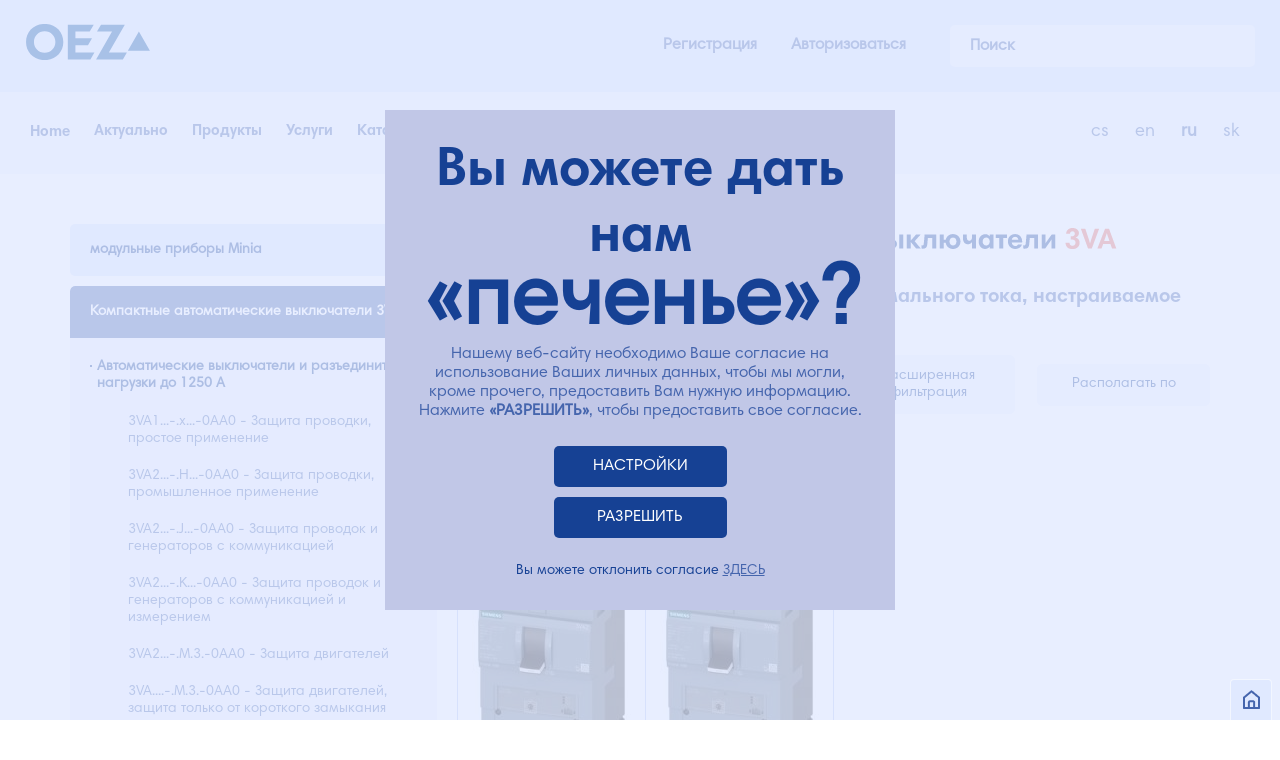

--- FILE ---
content_type: text/html; charset=utf-8
request_url: https://www.google.com/recaptcha/api2/anchor?ar=1&k=6LeNw7kZAAAAADl3J_754bPCgEohkTjvLXkhZ9Kr&co=aHR0cHM6Ly93d3cub2V6cnUuY3o6NDQz&hl=en&v=N67nZn4AqZkNcbeMu4prBgzg&size=invisible&anchor-ms=20000&execute-ms=30000&cb=mbcyt27393pr
body_size: 48601
content:
<!DOCTYPE HTML><html dir="ltr" lang="en"><head><meta http-equiv="Content-Type" content="text/html; charset=UTF-8">
<meta http-equiv="X-UA-Compatible" content="IE=edge">
<title>reCAPTCHA</title>
<style type="text/css">
/* cyrillic-ext */
@font-face {
  font-family: 'Roboto';
  font-style: normal;
  font-weight: 400;
  font-stretch: 100%;
  src: url(//fonts.gstatic.com/s/roboto/v48/KFO7CnqEu92Fr1ME7kSn66aGLdTylUAMa3GUBHMdazTgWw.woff2) format('woff2');
  unicode-range: U+0460-052F, U+1C80-1C8A, U+20B4, U+2DE0-2DFF, U+A640-A69F, U+FE2E-FE2F;
}
/* cyrillic */
@font-face {
  font-family: 'Roboto';
  font-style: normal;
  font-weight: 400;
  font-stretch: 100%;
  src: url(//fonts.gstatic.com/s/roboto/v48/KFO7CnqEu92Fr1ME7kSn66aGLdTylUAMa3iUBHMdazTgWw.woff2) format('woff2');
  unicode-range: U+0301, U+0400-045F, U+0490-0491, U+04B0-04B1, U+2116;
}
/* greek-ext */
@font-face {
  font-family: 'Roboto';
  font-style: normal;
  font-weight: 400;
  font-stretch: 100%;
  src: url(//fonts.gstatic.com/s/roboto/v48/KFO7CnqEu92Fr1ME7kSn66aGLdTylUAMa3CUBHMdazTgWw.woff2) format('woff2');
  unicode-range: U+1F00-1FFF;
}
/* greek */
@font-face {
  font-family: 'Roboto';
  font-style: normal;
  font-weight: 400;
  font-stretch: 100%;
  src: url(//fonts.gstatic.com/s/roboto/v48/KFO7CnqEu92Fr1ME7kSn66aGLdTylUAMa3-UBHMdazTgWw.woff2) format('woff2');
  unicode-range: U+0370-0377, U+037A-037F, U+0384-038A, U+038C, U+038E-03A1, U+03A3-03FF;
}
/* math */
@font-face {
  font-family: 'Roboto';
  font-style: normal;
  font-weight: 400;
  font-stretch: 100%;
  src: url(//fonts.gstatic.com/s/roboto/v48/KFO7CnqEu92Fr1ME7kSn66aGLdTylUAMawCUBHMdazTgWw.woff2) format('woff2');
  unicode-range: U+0302-0303, U+0305, U+0307-0308, U+0310, U+0312, U+0315, U+031A, U+0326-0327, U+032C, U+032F-0330, U+0332-0333, U+0338, U+033A, U+0346, U+034D, U+0391-03A1, U+03A3-03A9, U+03B1-03C9, U+03D1, U+03D5-03D6, U+03F0-03F1, U+03F4-03F5, U+2016-2017, U+2034-2038, U+203C, U+2040, U+2043, U+2047, U+2050, U+2057, U+205F, U+2070-2071, U+2074-208E, U+2090-209C, U+20D0-20DC, U+20E1, U+20E5-20EF, U+2100-2112, U+2114-2115, U+2117-2121, U+2123-214F, U+2190, U+2192, U+2194-21AE, U+21B0-21E5, U+21F1-21F2, U+21F4-2211, U+2213-2214, U+2216-22FF, U+2308-230B, U+2310, U+2319, U+231C-2321, U+2336-237A, U+237C, U+2395, U+239B-23B7, U+23D0, U+23DC-23E1, U+2474-2475, U+25AF, U+25B3, U+25B7, U+25BD, U+25C1, U+25CA, U+25CC, U+25FB, U+266D-266F, U+27C0-27FF, U+2900-2AFF, U+2B0E-2B11, U+2B30-2B4C, U+2BFE, U+3030, U+FF5B, U+FF5D, U+1D400-1D7FF, U+1EE00-1EEFF;
}
/* symbols */
@font-face {
  font-family: 'Roboto';
  font-style: normal;
  font-weight: 400;
  font-stretch: 100%;
  src: url(//fonts.gstatic.com/s/roboto/v48/KFO7CnqEu92Fr1ME7kSn66aGLdTylUAMaxKUBHMdazTgWw.woff2) format('woff2');
  unicode-range: U+0001-000C, U+000E-001F, U+007F-009F, U+20DD-20E0, U+20E2-20E4, U+2150-218F, U+2190, U+2192, U+2194-2199, U+21AF, U+21E6-21F0, U+21F3, U+2218-2219, U+2299, U+22C4-22C6, U+2300-243F, U+2440-244A, U+2460-24FF, U+25A0-27BF, U+2800-28FF, U+2921-2922, U+2981, U+29BF, U+29EB, U+2B00-2BFF, U+4DC0-4DFF, U+FFF9-FFFB, U+10140-1018E, U+10190-1019C, U+101A0, U+101D0-101FD, U+102E0-102FB, U+10E60-10E7E, U+1D2C0-1D2D3, U+1D2E0-1D37F, U+1F000-1F0FF, U+1F100-1F1AD, U+1F1E6-1F1FF, U+1F30D-1F30F, U+1F315, U+1F31C, U+1F31E, U+1F320-1F32C, U+1F336, U+1F378, U+1F37D, U+1F382, U+1F393-1F39F, U+1F3A7-1F3A8, U+1F3AC-1F3AF, U+1F3C2, U+1F3C4-1F3C6, U+1F3CA-1F3CE, U+1F3D4-1F3E0, U+1F3ED, U+1F3F1-1F3F3, U+1F3F5-1F3F7, U+1F408, U+1F415, U+1F41F, U+1F426, U+1F43F, U+1F441-1F442, U+1F444, U+1F446-1F449, U+1F44C-1F44E, U+1F453, U+1F46A, U+1F47D, U+1F4A3, U+1F4B0, U+1F4B3, U+1F4B9, U+1F4BB, U+1F4BF, U+1F4C8-1F4CB, U+1F4D6, U+1F4DA, U+1F4DF, U+1F4E3-1F4E6, U+1F4EA-1F4ED, U+1F4F7, U+1F4F9-1F4FB, U+1F4FD-1F4FE, U+1F503, U+1F507-1F50B, U+1F50D, U+1F512-1F513, U+1F53E-1F54A, U+1F54F-1F5FA, U+1F610, U+1F650-1F67F, U+1F687, U+1F68D, U+1F691, U+1F694, U+1F698, U+1F6AD, U+1F6B2, U+1F6B9-1F6BA, U+1F6BC, U+1F6C6-1F6CF, U+1F6D3-1F6D7, U+1F6E0-1F6EA, U+1F6F0-1F6F3, U+1F6F7-1F6FC, U+1F700-1F7FF, U+1F800-1F80B, U+1F810-1F847, U+1F850-1F859, U+1F860-1F887, U+1F890-1F8AD, U+1F8B0-1F8BB, U+1F8C0-1F8C1, U+1F900-1F90B, U+1F93B, U+1F946, U+1F984, U+1F996, U+1F9E9, U+1FA00-1FA6F, U+1FA70-1FA7C, U+1FA80-1FA89, U+1FA8F-1FAC6, U+1FACE-1FADC, U+1FADF-1FAE9, U+1FAF0-1FAF8, U+1FB00-1FBFF;
}
/* vietnamese */
@font-face {
  font-family: 'Roboto';
  font-style: normal;
  font-weight: 400;
  font-stretch: 100%;
  src: url(//fonts.gstatic.com/s/roboto/v48/KFO7CnqEu92Fr1ME7kSn66aGLdTylUAMa3OUBHMdazTgWw.woff2) format('woff2');
  unicode-range: U+0102-0103, U+0110-0111, U+0128-0129, U+0168-0169, U+01A0-01A1, U+01AF-01B0, U+0300-0301, U+0303-0304, U+0308-0309, U+0323, U+0329, U+1EA0-1EF9, U+20AB;
}
/* latin-ext */
@font-face {
  font-family: 'Roboto';
  font-style: normal;
  font-weight: 400;
  font-stretch: 100%;
  src: url(//fonts.gstatic.com/s/roboto/v48/KFO7CnqEu92Fr1ME7kSn66aGLdTylUAMa3KUBHMdazTgWw.woff2) format('woff2');
  unicode-range: U+0100-02BA, U+02BD-02C5, U+02C7-02CC, U+02CE-02D7, U+02DD-02FF, U+0304, U+0308, U+0329, U+1D00-1DBF, U+1E00-1E9F, U+1EF2-1EFF, U+2020, U+20A0-20AB, U+20AD-20C0, U+2113, U+2C60-2C7F, U+A720-A7FF;
}
/* latin */
@font-face {
  font-family: 'Roboto';
  font-style: normal;
  font-weight: 400;
  font-stretch: 100%;
  src: url(//fonts.gstatic.com/s/roboto/v48/KFO7CnqEu92Fr1ME7kSn66aGLdTylUAMa3yUBHMdazQ.woff2) format('woff2');
  unicode-range: U+0000-00FF, U+0131, U+0152-0153, U+02BB-02BC, U+02C6, U+02DA, U+02DC, U+0304, U+0308, U+0329, U+2000-206F, U+20AC, U+2122, U+2191, U+2193, U+2212, U+2215, U+FEFF, U+FFFD;
}
/* cyrillic-ext */
@font-face {
  font-family: 'Roboto';
  font-style: normal;
  font-weight: 500;
  font-stretch: 100%;
  src: url(//fonts.gstatic.com/s/roboto/v48/KFO7CnqEu92Fr1ME7kSn66aGLdTylUAMa3GUBHMdazTgWw.woff2) format('woff2');
  unicode-range: U+0460-052F, U+1C80-1C8A, U+20B4, U+2DE0-2DFF, U+A640-A69F, U+FE2E-FE2F;
}
/* cyrillic */
@font-face {
  font-family: 'Roboto';
  font-style: normal;
  font-weight: 500;
  font-stretch: 100%;
  src: url(//fonts.gstatic.com/s/roboto/v48/KFO7CnqEu92Fr1ME7kSn66aGLdTylUAMa3iUBHMdazTgWw.woff2) format('woff2');
  unicode-range: U+0301, U+0400-045F, U+0490-0491, U+04B0-04B1, U+2116;
}
/* greek-ext */
@font-face {
  font-family: 'Roboto';
  font-style: normal;
  font-weight: 500;
  font-stretch: 100%;
  src: url(//fonts.gstatic.com/s/roboto/v48/KFO7CnqEu92Fr1ME7kSn66aGLdTylUAMa3CUBHMdazTgWw.woff2) format('woff2');
  unicode-range: U+1F00-1FFF;
}
/* greek */
@font-face {
  font-family: 'Roboto';
  font-style: normal;
  font-weight: 500;
  font-stretch: 100%;
  src: url(//fonts.gstatic.com/s/roboto/v48/KFO7CnqEu92Fr1ME7kSn66aGLdTylUAMa3-UBHMdazTgWw.woff2) format('woff2');
  unicode-range: U+0370-0377, U+037A-037F, U+0384-038A, U+038C, U+038E-03A1, U+03A3-03FF;
}
/* math */
@font-face {
  font-family: 'Roboto';
  font-style: normal;
  font-weight: 500;
  font-stretch: 100%;
  src: url(//fonts.gstatic.com/s/roboto/v48/KFO7CnqEu92Fr1ME7kSn66aGLdTylUAMawCUBHMdazTgWw.woff2) format('woff2');
  unicode-range: U+0302-0303, U+0305, U+0307-0308, U+0310, U+0312, U+0315, U+031A, U+0326-0327, U+032C, U+032F-0330, U+0332-0333, U+0338, U+033A, U+0346, U+034D, U+0391-03A1, U+03A3-03A9, U+03B1-03C9, U+03D1, U+03D5-03D6, U+03F0-03F1, U+03F4-03F5, U+2016-2017, U+2034-2038, U+203C, U+2040, U+2043, U+2047, U+2050, U+2057, U+205F, U+2070-2071, U+2074-208E, U+2090-209C, U+20D0-20DC, U+20E1, U+20E5-20EF, U+2100-2112, U+2114-2115, U+2117-2121, U+2123-214F, U+2190, U+2192, U+2194-21AE, U+21B0-21E5, U+21F1-21F2, U+21F4-2211, U+2213-2214, U+2216-22FF, U+2308-230B, U+2310, U+2319, U+231C-2321, U+2336-237A, U+237C, U+2395, U+239B-23B7, U+23D0, U+23DC-23E1, U+2474-2475, U+25AF, U+25B3, U+25B7, U+25BD, U+25C1, U+25CA, U+25CC, U+25FB, U+266D-266F, U+27C0-27FF, U+2900-2AFF, U+2B0E-2B11, U+2B30-2B4C, U+2BFE, U+3030, U+FF5B, U+FF5D, U+1D400-1D7FF, U+1EE00-1EEFF;
}
/* symbols */
@font-face {
  font-family: 'Roboto';
  font-style: normal;
  font-weight: 500;
  font-stretch: 100%;
  src: url(//fonts.gstatic.com/s/roboto/v48/KFO7CnqEu92Fr1ME7kSn66aGLdTylUAMaxKUBHMdazTgWw.woff2) format('woff2');
  unicode-range: U+0001-000C, U+000E-001F, U+007F-009F, U+20DD-20E0, U+20E2-20E4, U+2150-218F, U+2190, U+2192, U+2194-2199, U+21AF, U+21E6-21F0, U+21F3, U+2218-2219, U+2299, U+22C4-22C6, U+2300-243F, U+2440-244A, U+2460-24FF, U+25A0-27BF, U+2800-28FF, U+2921-2922, U+2981, U+29BF, U+29EB, U+2B00-2BFF, U+4DC0-4DFF, U+FFF9-FFFB, U+10140-1018E, U+10190-1019C, U+101A0, U+101D0-101FD, U+102E0-102FB, U+10E60-10E7E, U+1D2C0-1D2D3, U+1D2E0-1D37F, U+1F000-1F0FF, U+1F100-1F1AD, U+1F1E6-1F1FF, U+1F30D-1F30F, U+1F315, U+1F31C, U+1F31E, U+1F320-1F32C, U+1F336, U+1F378, U+1F37D, U+1F382, U+1F393-1F39F, U+1F3A7-1F3A8, U+1F3AC-1F3AF, U+1F3C2, U+1F3C4-1F3C6, U+1F3CA-1F3CE, U+1F3D4-1F3E0, U+1F3ED, U+1F3F1-1F3F3, U+1F3F5-1F3F7, U+1F408, U+1F415, U+1F41F, U+1F426, U+1F43F, U+1F441-1F442, U+1F444, U+1F446-1F449, U+1F44C-1F44E, U+1F453, U+1F46A, U+1F47D, U+1F4A3, U+1F4B0, U+1F4B3, U+1F4B9, U+1F4BB, U+1F4BF, U+1F4C8-1F4CB, U+1F4D6, U+1F4DA, U+1F4DF, U+1F4E3-1F4E6, U+1F4EA-1F4ED, U+1F4F7, U+1F4F9-1F4FB, U+1F4FD-1F4FE, U+1F503, U+1F507-1F50B, U+1F50D, U+1F512-1F513, U+1F53E-1F54A, U+1F54F-1F5FA, U+1F610, U+1F650-1F67F, U+1F687, U+1F68D, U+1F691, U+1F694, U+1F698, U+1F6AD, U+1F6B2, U+1F6B9-1F6BA, U+1F6BC, U+1F6C6-1F6CF, U+1F6D3-1F6D7, U+1F6E0-1F6EA, U+1F6F0-1F6F3, U+1F6F7-1F6FC, U+1F700-1F7FF, U+1F800-1F80B, U+1F810-1F847, U+1F850-1F859, U+1F860-1F887, U+1F890-1F8AD, U+1F8B0-1F8BB, U+1F8C0-1F8C1, U+1F900-1F90B, U+1F93B, U+1F946, U+1F984, U+1F996, U+1F9E9, U+1FA00-1FA6F, U+1FA70-1FA7C, U+1FA80-1FA89, U+1FA8F-1FAC6, U+1FACE-1FADC, U+1FADF-1FAE9, U+1FAF0-1FAF8, U+1FB00-1FBFF;
}
/* vietnamese */
@font-face {
  font-family: 'Roboto';
  font-style: normal;
  font-weight: 500;
  font-stretch: 100%;
  src: url(//fonts.gstatic.com/s/roboto/v48/KFO7CnqEu92Fr1ME7kSn66aGLdTylUAMa3OUBHMdazTgWw.woff2) format('woff2');
  unicode-range: U+0102-0103, U+0110-0111, U+0128-0129, U+0168-0169, U+01A0-01A1, U+01AF-01B0, U+0300-0301, U+0303-0304, U+0308-0309, U+0323, U+0329, U+1EA0-1EF9, U+20AB;
}
/* latin-ext */
@font-face {
  font-family: 'Roboto';
  font-style: normal;
  font-weight: 500;
  font-stretch: 100%;
  src: url(//fonts.gstatic.com/s/roboto/v48/KFO7CnqEu92Fr1ME7kSn66aGLdTylUAMa3KUBHMdazTgWw.woff2) format('woff2');
  unicode-range: U+0100-02BA, U+02BD-02C5, U+02C7-02CC, U+02CE-02D7, U+02DD-02FF, U+0304, U+0308, U+0329, U+1D00-1DBF, U+1E00-1E9F, U+1EF2-1EFF, U+2020, U+20A0-20AB, U+20AD-20C0, U+2113, U+2C60-2C7F, U+A720-A7FF;
}
/* latin */
@font-face {
  font-family: 'Roboto';
  font-style: normal;
  font-weight: 500;
  font-stretch: 100%;
  src: url(//fonts.gstatic.com/s/roboto/v48/KFO7CnqEu92Fr1ME7kSn66aGLdTylUAMa3yUBHMdazQ.woff2) format('woff2');
  unicode-range: U+0000-00FF, U+0131, U+0152-0153, U+02BB-02BC, U+02C6, U+02DA, U+02DC, U+0304, U+0308, U+0329, U+2000-206F, U+20AC, U+2122, U+2191, U+2193, U+2212, U+2215, U+FEFF, U+FFFD;
}
/* cyrillic-ext */
@font-face {
  font-family: 'Roboto';
  font-style: normal;
  font-weight: 900;
  font-stretch: 100%;
  src: url(//fonts.gstatic.com/s/roboto/v48/KFO7CnqEu92Fr1ME7kSn66aGLdTylUAMa3GUBHMdazTgWw.woff2) format('woff2');
  unicode-range: U+0460-052F, U+1C80-1C8A, U+20B4, U+2DE0-2DFF, U+A640-A69F, U+FE2E-FE2F;
}
/* cyrillic */
@font-face {
  font-family: 'Roboto';
  font-style: normal;
  font-weight: 900;
  font-stretch: 100%;
  src: url(//fonts.gstatic.com/s/roboto/v48/KFO7CnqEu92Fr1ME7kSn66aGLdTylUAMa3iUBHMdazTgWw.woff2) format('woff2');
  unicode-range: U+0301, U+0400-045F, U+0490-0491, U+04B0-04B1, U+2116;
}
/* greek-ext */
@font-face {
  font-family: 'Roboto';
  font-style: normal;
  font-weight: 900;
  font-stretch: 100%;
  src: url(//fonts.gstatic.com/s/roboto/v48/KFO7CnqEu92Fr1ME7kSn66aGLdTylUAMa3CUBHMdazTgWw.woff2) format('woff2');
  unicode-range: U+1F00-1FFF;
}
/* greek */
@font-face {
  font-family: 'Roboto';
  font-style: normal;
  font-weight: 900;
  font-stretch: 100%;
  src: url(//fonts.gstatic.com/s/roboto/v48/KFO7CnqEu92Fr1ME7kSn66aGLdTylUAMa3-UBHMdazTgWw.woff2) format('woff2');
  unicode-range: U+0370-0377, U+037A-037F, U+0384-038A, U+038C, U+038E-03A1, U+03A3-03FF;
}
/* math */
@font-face {
  font-family: 'Roboto';
  font-style: normal;
  font-weight: 900;
  font-stretch: 100%;
  src: url(//fonts.gstatic.com/s/roboto/v48/KFO7CnqEu92Fr1ME7kSn66aGLdTylUAMawCUBHMdazTgWw.woff2) format('woff2');
  unicode-range: U+0302-0303, U+0305, U+0307-0308, U+0310, U+0312, U+0315, U+031A, U+0326-0327, U+032C, U+032F-0330, U+0332-0333, U+0338, U+033A, U+0346, U+034D, U+0391-03A1, U+03A3-03A9, U+03B1-03C9, U+03D1, U+03D5-03D6, U+03F0-03F1, U+03F4-03F5, U+2016-2017, U+2034-2038, U+203C, U+2040, U+2043, U+2047, U+2050, U+2057, U+205F, U+2070-2071, U+2074-208E, U+2090-209C, U+20D0-20DC, U+20E1, U+20E5-20EF, U+2100-2112, U+2114-2115, U+2117-2121, U+2123-214F, U+2190, U+2192, U+2194-21AE, U+21B0-21E5, U+21F1-21F2, U+21F4-2211, U+2213-2214, U+2216-22FF, U+2308-230B, U+2310, U+2319, U+231C-2321, U+2336-237A, U+237C, U+2395, U+239B-23B7, U+23D0, U+23DC-23E1, U+2474-2475, U+25AF, U+25B3, U+25B7, U+25BD, U+25C1, U+25CA, U+25CC, U+25FB, U+266D-266F, U+27C0-27FF, U+2900-2AFF, U+2B0E-2B11, U+2B30-2B4C, U+2BFE, U+3030, U+FF5B, U+FF5D, U+1D400-1D7FF, U+1EE00-1EEFF;
}
/* symbols */
@font-face {
  font-family: 'Roboto';
  font-style: normal;
  font-weight: 900;
  font-stretch: 100%;
  src: url(//fonts.gstatic.com/s/roboto/v48/KFO7CnqEu92Fr1ME7kSn66aGLdTylUAMaxKUBHMdazTgWw.woff2) format('woff2');
  unicode-range: U+0001-000C, U+000E-001F, U+007F-009F, U+20DD-20E0, U+20E2-20E4, U+2150-218F, U+2190, U+2192, U+2194-2199, U+21AF, U+21E6-21F0, U+21F3, U+2218-2219, U+2299, U+22C4-22C6, U+2300-243F, U+2440-244A, U+2460-24FF, U+25A0-27BF, U+2800-28FF, U+2921-2922, U+2981, U+29BF, U+29EB, U+2B00-2BFF, U+4DC0-4DFF, U+FFF9-FFFB, U+10140-1018E, U+10190-1019C, U+101A0, U+101D0-101FD, U+102E0-102FB, U+10E60-10E7E, U+1D2C0-1D2D3, U+1D2E0-1D37F, U+1F000-1F0FF, U+1F100-1F1AD, U+1F1E6-1F1FF, U+1F30D-1F30F, U+1F315, U+1F31C, U+1F31E, U+1F320-1F32C, U+1F336, U+1F378, U+1F37D, U+1F382, U+1F393-1F39F, U+1F3A7-1F3A8, U+1F3AC-1F3AF, U+1F3C2, U+1F3C4-1F3C6, U+1F3CA-1F3CE, U+1F3D4-1F3E0, U+1F3ED, U+1F3F1-1F3F3, U+1F3F5-1F3F7, U+1F408, U+1F415, U+1F41F, U+1F426, U+1F43F, U+1F441-1F442, U+1F444, U+1F446-1F449, U+1F44C-1F44E, U+1F453, U+1F46A, U+1F47D, U+1F4A3, U+1F4B0, U+1F4B3, U+1F4B9, U+1F4BB, U+1F4BF, U+1F4C8-1F4CB, U+1F4D6, U+1F4DA, U+1F4DF, U+1F4E3-1F4E6, U+1F4EA-1F4ED, U+1F4F7, U+1F4F9-1F4FB, U+1F4FD-1F4FE, U+1F503, U+1F507-1F50B, U+1F50D, U+1F512-1F513, U+1F53E-1F54A, U+1F54F-1F5FA, U+1F610, U+1F650-1F67F, U+1F687, U+1F68D, U+1F691, U+1F694, U+1F698, U+1F6AD, U+1F6B2, U+1F6B9-1F6BA, U+1F6BC, U+1F6C6-1F6CF, U+1F6D3-1F6D7, U+1F6E0-1F6EA, U+1F6F0-1F6F3, U+1F6F7-1F6FC, U+1F700-1F7FF, U+1F800-1F80B, U+1F810-1F847, U+1F850-1F859, U+1F860-1F887, U+1F890-1F8AD, U+1F8B0-1F8BB, U+1F8C0-1F8C1, U+1F900-1F90B, U+1F93B, U+1F946, U+1F984, U+1F996, U+1F9E9, U+1FA00-1FA6F, U+1FA70-1FA7C, U+1FA80-1FA89, U+1FA8F-1FAC6, U+1FACE-1FADC, U+1FADF-1FAE9, U+1FAF0-1FAF8, U+1FB00-1FBFF;
}
/* vietnamese */
@font-face {
  font-family: 'Roboto';
  font-style: normal;
  font-weight: 900;
  font-stretch: 100%;
  src: url(//fonts.gstatic.com/s/roboto/v48/KFO7CnqEu92Fr1ME7kSn66aGLdTylUAMa3OUBHMdazTgWw.woff2) format('woff2');
  unicode-range: U+0102-0103, U+0110-0111, U+0128-0129, U+0168-0169, U+01A0-01A1, U+01AF-01B0, U+0300-0301, U+0303-0304, U+0308-0309, U+0323, U+0329, U+1EA0-1EF9, U+20AB;
}
/* latin-ext */
@font-face {
  font-family: 'Roboto';
  font-style: normal;
  font-weight: 900;
  font-stretch: 100%;
  src: url(//fonts.gstatic.com/s/roboto/v48/KFO7CnqEu92Fr1ME7kSn66aGLdTylUAMa3KUBHMdazTgWw.woff2) format('woff2');
  unicode-range: U+0100-02BA, U+02BD-02C5, U+02C7-02CC, U+02CE-02D7, U+02DD-02FF, U+0304, U+0308, U+0329, U+1D00-1DBF, U+1E00-1E9F, U+1EF2-1EFF, U+2020, U+20A0-20AB, U+20AD-20C0, U+2113, U+2C60-2C7F, U+A720-A7FF;
}
/* latin */
@font-face {
  font-family: 'Roboto';
  font-style: normal;
  font-weight: 900;
  font-stretch: 100%;
  src: url(//fonts.gstatic.com/s/roboto/v48/KFO7CnqEu92Fr1ME7kSn66aGLdTylUAMa3yUBHMdazQ.woff2) format('woff2');
  unicode-range: U+0000-00FF, U+0131, U+0152-0153, U+02BB-02BC, U+02C6, U+02DA, U+02DC, U+0304, U+0308, U+0329, U+2000-206F, U+20AC, U+2122, U+2191, U+2193, U+2212, U+2215, U+FEFF, U+FFFD;
}

</style>
<link rel="stylesheet" type="text/css" href="https://www.gstatic.com/recaptcha/releases/N67nZn4AqZkNcbeMu4prBgzg/styles__ltr.css">
<script nonce="pQDb1N5ER6yJqKyGQFMuOg" type="text/javascript">window['__recaptcha_api'] = 'https://www.google.com/recaptcha/api2/';</script>
<script type="text/javascript" src="https://www.gstatic.com/recaptcha/releases/N67nZn4AqZkNcbeMu4prBgzg/recaptcha__en.js" nonce="pQDb1N5ER6yJqKyGQFMuOg">
      
    </script></head>
<body><div id="rc-anchor-alert" class="rc-anchor-alert"></div>
<input type="hidden" id="recaptcha-token" value="[base64]">
<script type="text/javascript" nonce="pQDb1N5ER6yJqKyGQFMuOg">
      recaptcha.anchor.Main.init("[\x22ainput\x22,[\x22bgdata\x22,\x22\x22,\[base64]/[base64]/[base64]/[base64]/[base64]/[base64]/KGcoTywyNTMsTy5PKSxVRyhPLEMpKTpnKE8sMjUzLEMpLE8pKSxsKSksTykpfSxieT1mdW5jdGlvbihDLE8sdSxsKXtmb3IobD0odT1SKEMpLDApO08+MDtPLS0pbD1sPDw4fFooQyk7ZyhDLHUsbCl9LFVHPWZ1bmN0aW9uKEMsTyl7Qy5pLmxlbmd0aD4xMDQ/[base64]/[base64]/[base64]/[base64]/[base64]/[base64]/[base64]\\u003d\x22,\[base64]\\u003d\\u003d\x22,\x22w57Clkp0wrxBAsOVCcKgwqBVQ8KNWsK+KCJZw5xlVThIdcOWw4XDjxnChy9Zw7vDncKGacOmw6DDmCHCnMKIZsO2MAdyHMK3awpcwpgfwqYrw4Viw7Q1w6dwesO0wq4/w6jDkcOvwoY4wqPDm3wYfcKbccORKMK2w77Dq1kQZcKCOcKOcm7CnGbDp0PDp2VUdV7CiDMrw5vDpE3CtHwTdcKPw4zDgsO/w6PCrDx1HMOWGgwFw6B0w43DiwPCuMKUw4U7w6PDicO1dsObB8K8RsKCcsOwwoIuecOdGlgUZMKWw6bCisOjwrXCn8KOw4PCisO8GVloEk/ClcO/NFRXejwARTl7w4bCssKFPCDCq8OPFmnChFdFwpMAw7vCp8Krw6dWCsOxwqMBYBrCicOZw7JfPRXDpnptw7rCoMOJw7fCtz3Dl2XDj8KnwpcEw6QUYgY9w5PClBfCoMK9woxSw4fCnsOMWMOmwohmwrxBwpnDm2/DlcOtJmTDgsOsw5zDicOCYcKCw7lmwoo6cUQECQt3LXPDlXhawrc+w6bDhcKMw5/Do8OALcOwwr49UMK+UsKJw5LCgGQaOQTCrXHDnlzDncKMw73DnsOrwptHw5YDdxrDrADCmH/CgB3Du8ORw4V9MMK2wpNuWMKlKMOjO8Ofw4HCssKOw4FPwqJ2w7LDmzk6w7A/wpDDvi1gdsOJXsOBw7PDqcOuRhIAwpPDmBZGaQ1PBy/Dr8K7asK0fCAOWsO3UsKMwq7DlcOVw6jDtsKvaE3Cv8OUUcOLw7bDgMOuS0fDq0gOw7zDlsKHYgDCgcOkwrzDim3Cl8ODdsOoXcOOb8KEw4/CosO0OsOEwoF/w45IBsOuw7pNwoYGf1hQwqhhw4XDq8OGwql7wojCl8ORwqtQw7TDuXXDsMO7wozDo24XfsKAw7LDsUBIw7N9aMO5w5wcGMKgNAFpw7ogTsOpHis9w6QZw55HwrNRSyxBHD/DjcONUibCoQ0iw4fDscKNw6HDiEDDrGnCoMKTw50qw7LDuHVkCsOxw68uw6bChQzDnhHDosOyw6TCoD/CisOpwpDDo3HDh8OAwqHCjsKEwprDtUMibsOEw5oKw4bCgMOcVE7CrMOTWETDoB/DkyAswqrDoiXDom7Dv8KhEF3ChsKTw590dsK3LRI/BgrDrl8JwohDBBHDk1zDqMOYw5k3wpJ+w695EMOjwo55PMKEwoo+egIzw6TDnsOBDsOTZTI5wpFif8Kvwq52GSx8w5fDosO8w4Y/[base64]/DosKfw4VyGygfGcObw4vDnE8lPB/DlDjClcOswopdw4XDjzTDo8OYX8OkwonCksOLw65yw79yw4XDhMO8wptAwpN6wojCgcOmBsOKTMKBbnkxB8Opw7vCt8O4CcKcw7zCpGfDgcKUZAHDnMOXKTFSwqpVRMObfMOAC8OaMMK9wrTDlwtnwpNLw40/wokBw6nCq8KCwrHDkmzDq1fDq05rTsOCR8Ozwo9Ow7zDiSbDq8OPaMOhw74gVDEXw6o7wp40RMKWw60NKg9lw7PCtkAyYMOmb2XCrDZVwqoUWifDpcORecO1w5fCtkAqw7/[base64]/Djl8Bw791PwzDpsKgd2pfY2Bbw5TCucOvXXnDojNNwqwhw7vDjcO7aMKkFcKww45/w4BIMsKZwrTCisKqVhXCn1DDrkIjwqvCnh1PFsK8FR9aJxNdwoTCvMKyeWlTek/CicKuwpJxw4vCmsO/XcKNRsKmw6jCpARLE2jDrzg4wosdw7zCicOEdjpDwrLCtQ1Fw7vCt8OuPcOAX8KlByBdw7DDpTTCskTDoyEtBcOvw6MNWSgUwoNKVinCvy45dcKUwp/Chx5rwpHCoznCh8KbwpfDoDbCucKLb8KJwrHCkz7DicOswr7CuW7ClAVWwrEvwrkZY0zCtcOMwr7DosOPWMKBBgnDlsKLYSYfwoddQAbCjF3CvXhOIcO4TgDDj0PCvcKIw4/[base64]/[base64]/wpZIJ2pAKBjCl8OxHMKze8K8CMObw5Y8w6bDnMOyN8KJwod7E8OXRE3DhCFhwoDCk8OZwoMjw5TCpsK8wqkaU8K4S8KoMsKBc8OgJy/[base64]/Cs8OfA8KPB1h+w67CqcOvS8OhwoE8PcKBfWXCt8Oaw4bCgGbCoC9Iw6LCi8Ozw64keGM2PcKWOjLCkhnCv1U0wrvDtsODw5bDli3DvyR/JwBIQMKsw6soGsOnw4FpwphfHcOdwonDhMOXw7guwovCvTlVTDvCkMO8w45xasKiw7bDtMKzw7zCljgawqBEfAcLQyUMw6FKw41Mw49UHsKQE8O6w4DDuVlbBcOOw5nCkcOXBUJbw6nCqUvCqGXDgBrDqcKZYVUff8OIF8O0w6B7w5TCv1rCssOFw4/ClMOBw7MNUGlKLMO/Wy3CisO2LiQXwqUawq3Dm8OWw7/CuMKEwoTCuTFew6zCvMK7wqECwr7Dn1pPwr7DqMO2w4lTwpMzUcKXH8ORw7zDiVljRCBkw43Dn8K4wp3CkEzDuVDCp3DCt3vCpRDDqn89wpALdj7Ch8KGw6/DjsKOwqhnWxHCqMKFw7fDmVxRKMKiw6PCvyJ0wq5tL34HwqwGIEzDqnNuw7QhC04hwr3Ch3Q8wrEBMcKubl7DiSLCn8Orw5PDvcKtV8KpwrkQwrvCv8KVwoQ8CcOtwqTCmsKxJ8KpPz/DlMOLUAnDtRV5PcKTw4TDh8OGRsOSN8KcworDnknCuifCtRHCvx/DgMORKhZTw65Sw57CucK6AHHDpFzCmCQrw7zCu8KQNMKRwpYUw7t2wqnCm8OPd8OYCUzCmsKRw5DDmxnCmlTDqMKgw71mAcOOaVgEVsKaCsKASsKbC0k8PsKuwoYmOCHClcKLbcOIw5cJwp9PbmlTw6lGwo7Dt8KfLMKQwoJLwqzDpMKjwqjCjmR7VcOzwq/Ds3PCmsO3w5kzw5x1wqjCuMO9w4nCuStPw4Vnwr1zw4rCsR3DmnphRn5DTcKIwroqXsOgw7bDsE/DhMOsw4ljc8OLfHXCn8KIDi8zVAcBwqRiw4ZybFvCvcONdFDDssKeBXAdwrt+JcOOw5zCiAbCm3fCkDHDi8K+wrrCvsKhYMKCSUXDk0hXw4lracO4w4UbwrAVBMOsFAbDr8K/U8KCwq3DhsKnTWIlCMK7wqHCnmxywpLCg2rCr8OJFMKGOgzDghvDlQjCvcOjMSHDjQ82wq1QD1tSf8Obw6dUXcKqw7nCpVDChW7CrcOxw7TDuBNZw5DDpwxVHMOzwpfDoh/[base64]/[base64]/[base64]/[base64]/DpRbDm8OxTsK9Ok3DqMOieksBNBpBXBvCk20tYxBKc8KSw5vCvMOqasOvP8OrEsKvUQ4lRyl1w4TCkcOELmJHwo/CoQDCgsK9w4TDth7Do3JEw45vwowJEcO3wobDl34GworDvljDgcKIEsO2wqk6CsOqCXVZLMO9w705wrLCnwjChsOPw57DvMKGwqQCw57Crn3DmMKBHMKjw6TCksOuwrHCjHLCjnY6amXClXYjw7AGwqTDugLDnsKiw7bDmzsbasKCw5TDhcKJB8O4wr8pwo/DtcOWw5DDicOVwrXDlsOiPhhhZREcw7tNMMK5HcKYQ1cAGicPwoHDm8Osw6ROwprDk2wowotHw77CnCXCmFJ7w5TDjxDCmMKlWysAIxrCpcOsLMO3wrYjZcKkwq3Dow7ClMKnMcOQHTrDijA+wojCtgvDgjZqQcKWwqnDrw/ClcOpAcKiX3QEfcO1w6NtJijCgDjCjS12JsOiDMOnwovDhizDtsONZAzDsw7CpGk/[base64]/w4TDm8OAHsObw6rCowbDiUR/W3XDtcKiCChDw7PCkWXCi8KDwrhUSxfDoMOVNG/Cn8OIAXgLacK0V8OSw4hJfX7DgcOQw5fDvQzCgMO0RMKGRsKresOZIXQBIsOUwqzDtU50wrMSLAvDqATDt23Cg8OkHCIkw6/[base64]/w63CsCZHY8OnesKxVsO4AmLDsknDu8OYwozCocKWwoLDv8K7a8OfwqAlbMO5w6o/wpfCtzhRwqRQw7PDlwrDliEhNcOhJsOsaQNDwoxdZsKoVsOJcx9pJk3DpiXDqm3CgFXDm8OcZcKSwrHDhxZawq9yR8KuKTDCocOCw7h7eBFBw5MAw65uRcOYwq0qAEHDlhY4wq8rwogyVUcVw4/Dj8OAe3/[base64]/[base64]/[base64]/DrAxpw4vCqnHDssOEwoLDmlrDpsK4wp1Dw49ww6dew4s1MS7CoRnDpiUyw5zCgTsFLsOqwoATw4xMI8KDwrjCssOLEcKzwq/CpzLClCfCvB7DmMKiCzAhwrpRTHIdwp7CpnQfOjzCncKBMsK0OkvDpMKESMOrD8KnfF3DsBnDu8O+I3cpZ8OKS8Kzw6rDuTrDgDYVwprDlsKETsOVw73DnGrDn8OPw7XDnsK/[base64]/[base64]/w47DjMKIwqjDpXrCkSgwGF45LMOHwql9asKcw7/CmMOXQsK8TMKgw7F/wonClgXCo8O2fF0HKjDDt8KFNcOOwoXDl8KsUFHCrzXDkxlkw4bCvsKvwoEJw6bDjiLCsVrCgzxpWCcsHcK7eMOnZMORw74mwoMPJBrDkTVrw55xKQbDk8K4wosbdcKtw41EU2NYw4FTwoM/EsO0fxjCmzMQesKUIVEdN8K5wpQ4w4jDssOXVCzDuD/DlRHCo8OJLh/CicOaw67CpiDDnsOswpnCrktWw4zCgMOjMQVAwr8xw6cJLhDDpkQPPMOawptxwpDDoiZkwoNCJMO2f8KtwrLCj8KYw6PCoFsjw7ENwq3Dl8KpwoXDs2fCgMO9LMKRw7/Ckjx/eBEsGlTCkMKBwqU2w6V4w7VmOcKLD8O1wrvCuQfDjB4Aw7NbS27DpsKNwotzdkorGsKLwohKXMOaSxA5w74cwphSLzzCisOjw6rCm8OHNSl0w7DDhcKAwrnDrS7CgnXDrFPCkMOlw7Z2w5o+w6HDgx7CpTIjwqt0WBTDucOoGA7DhcO2OTvCs8KXY8KGeE/DtsKEw77DnnVmIMKnw5PDuj5qwoR9wovCkzw7w6RqUDx4acK7w41Tw4Efw6w0FEBKw6EtwqpRS3ptM8OBw4LDoUpIw697UTEyYmrDj8K1wql2TcOZJcOXdMOZYcKewq/CkRwBw7zCs8K2LsK2w4FMCMO9fl58E0oMwo4xwqN8FMOVKX7DlwkXbsOHw67DkcKQw4gZXA/DicOJEEd3GsKOwoLCnMKRw4PDuMOqwoPDlcO1w5vCtQ12c8Kvw4o+WQYjw5rDojjDpcOhw7vDtMOLYsOqwpzDr8Kkw57Cg11/wrkQLMOKwq1bw7Efw7bDg8KiNk/ClQnCrSp0w4BUMMO8wpLDvMKSVsOJw7HCrMK5w55OGivDocKwwr/CpsOQfXXDqkBVwqbDoCguw7fCqmrCtHdcenxfTcOQendhRnTDj0vCncOawqDCrMO2EUHCv2/[base64]/[base64]/DiMKNV8OpNcKDw5BnGsOidB7DpMKNCzDDr8OiwrDCnMO+DsK6w4rDq2TClMOJdMKdwr8wEyDDi8OtC8Otwrd9w5dpw7ASN8KQUStUwp96w40sSMK6w6/[base64]/[base64]/[base64]/WsObwr8pwpTDg8OkwpDDqx/DrjzDrTbDth/CgMKUSxbCqsOCw75sZ0jDnTLChTnDrDfDlAVUwo/CkMKECWcywrQmw5DDr8ONwqw0CsK/c8K6w55cwq9SQsKcw4vDisO6w4JhVsOqTD7Cm2zDi8K2Qg/Cmj5vXMONwo1cwonDmcOSJ3TDuSQBJsKUAsOiDhsQw5UBOcOiEsOkSMO7wqFew7Z1ScKPwpVZJRVHwoJ1TMKhwpVIw7xNw5bCmEBQL8Ohwq8nw4Y6w4/CqsObwozCucKkNsOGASgSw7w+e8OSw7/DsAzCksK/w4PCgsKXJh/CmyPCpcKzd8OzK0opBEMPw6DCnMOUw780wqpqw69pw7BHCmVyEkE6wrXCg0tMNcOlwrzCvcK/[base64]/MC3Cm8Ktw6dMQsO4wpzCjB1yaMK7w67Dm8O/w53CnQ4xVcKTK8KiwoAUBGMXw7UmwrzCksKIwrEhVifDnCrDjcKGw61uwrVDwoTCgSFYHsOgbA0xw7TDjknCvcOiw61Kw6TCl8OOO11xXcOBwo/DlsKkJ8OXw5Fbw5ttw7ddL8Okw4HCjcOOw5DCosOgw7omAMOFaFbCrippw6MBw6dEJ8KoAQ5AMRXCmsKsTzt1EFd+wrchw5zCpyDChXdgwqxhKMOQXsK3wp5PT8KDCkwxwr7CtcKzXsOAwqfDrENbHsKLw6vCtMOrXS3DncO/[base64]/Cj8O4OloVw6TCscO5bn/CiUQww6wPWMK3dMK7w6zDlk7DscKswobCnMK+wrtrLsONwpLChUk3w4fCk8OhVwHCpjtlMxnCi3/Dl8OAw4RpLz7Dj27DtMOmwoEbwoTDmSLDjTtcwpbCpDvCkMOxHkR4C2rChwnDoMO5wqbCtsK4bHjCiU7DisO8FsOWw4bCnD5Xw44QGMKpbxRCYsOgw48mwpnDqmBASsKOAwh0w4jDscK+wq/[base64]/CqWUoZCB4dljDnMOcwrrCvnBDR8O5PMKNw53Cs8OdcMKqwqk+fcKTwrsnw54XwonChcO6AsKVwrTCnMKCQsOqwozDnMO+w5LCrUvDiQJMw4hnHcKqwqDCh8KkQsK9w7HDncOyKzYkw77DlMOxB8K1WcORwpBQFcO/C8ONw59+aMOFXBIDw4XCusKBWmwvBcKQw5fDvApICgLCpsOLRMOKQjVRfnjDnMO0NxtfPR8TAsOgA3/DiMK/SsKbMsKEwqfCu8ODd2LCjU52wq/DkcO+wrHClcKARRHCq1jDusOswqc1Qi/[base64]/Dv33DtsOOw6HDtBl0woXDoQzCkMKiOsKyw7DCoi5Nw6ZLHcOAw7pqAnTCjxZeacODw4jDhcOsw5TDtTF4w7lgFgXDgVLChEzCgsKReR1rwqbDi8OWw4rDjsKgwr/CrMOAABTCosKtw5/DmUsMw7/[base64]/w4JQJFclwpzCo1/DslAbScKGSBDCtcO+LGl8KxjDrsOXwqDCsxUHVMOCw5zCqTgUIUrDqxTDpV4rwo1PCcKEw5vCq8KQAwcmw63CrXfCsBgnwog9woLDqTsMSEQ+wrjDh8KmGcKJDD/CrmXDkcK9woXDpWNLacKIam7DvBvCucOswr1vRyzCq8KobhQ2EgTDgcObwolqw4LClcOaw6rCq8KtwobCqjHCnUAwAydEw7HCuMOMADLDhMOIwqZjwobDn8O8wo/Cj8OPw5vCvcOtwqDDu8K3FMO0T8K1wpPCnVtrw6rChAFsYMOeGCMrMcOxw4BXwo9Fw7DDucKZGU8lwoECRcKKwoJMw4LDsnDCpXLDsXIlwoTChHJkw4deFk7CsFHCpsO+McOcYx0hf8KKfsOwPW/DnhDCoMOUSSfDtcOJwozCvSZYfMOBNsOew7Z1JMOfw6HCp046w67CnMKdYRfDnE/CnMKBw7PCjRnCl2p/UcKIF33DhkDCisKJw5MmYMObSEA/GsKtw6nDnXHDssKMPsKHw4zDicOcw5gCAxHDs1vCoDBCw5Nxwp7Ck8KTw4HCmcOtw6XDoj8tccKwSBd3dnTCunEEw4DCpmXCjFLClsOcwqFiw54eD8KWYcOCe8Kiw6hHSRDDl8Kiw4RVQcONYB7Cr8KGwpLDm8OzWz7CnyMMTMO8w6TDnX/CimvCohXCocKZKcOCw6Z2KsOwTQ0GEsO/w7HDu8KgwpByWVXDn8Oqw6/Ck3/DkFnDoEEmI8OcesKFwqzDo8OLw4PCqiXCr8OAGMKgFxjDoMOBwogKZHLCgUPDoMKxY1ZTwptUwrpfw4VGwrPCnsOkIcK0w7XDsMOtCBoVwpl9w7kqbcONWVxmwpRPwpDCuMOMIyd9NMOHwqPDtsKawqbCuht9WsO1C8KbfBo8VVXCq1Ubwq7DrMO/wqTCmsOCw7bDmsKpw78Kw43Dqk80w747NRoUG8KPw4bChyrCvDjDsidlw7bDkcO0LRzDvT9fWArCr1PCnRNdwr0+wp3DhcKlwp7CrljDoMKzwq/ChMOgw7JfasOKAMO2MgxwKVwPR8K/w41Dwp9nw5oLw4E/w6NBw54twrfDvsOmHTFkwrRAQATDlsK3GMKww7fCncOtL8OTSAXDkm7DkcKhfSnDg8Kyw73ClMKwRMO9a8KvYMKDTxTDucKeYTkOwodTGcOLw6wkwqTDv8KYNA95w7g2XcK9OsK9FCDClW/Du8KKK8OzeMOKfsKKZH5Kw5QIwoQcw6JaZcOQw7/CrAfDusOSw4DCt8Kaw53Cm8OGw4XCl8O+wrXDpCJ3TF8WbsKuwrw/[base64]/MzHDum3DoMO3HGZfw6czwoNcwpXCtBEGPWsXMsKsw7Z1azTDk8KCecOlRMK/w5hpw5XDnhXCnX/Cqy3DvMKxA8KBWmwhPiJnRsKfEMOeEsO1ZFkTwpDDtUHDu8KPBcK7wqHCusO1w6l9dMKgwo/CmwjCq8KTwoHCtxd5wr9fw7XCvMKRw5TCi37Dtyx7wq3Cs8Kgw7Q6wrfDiSs4wp7CnVNXGMOib8K2w6s3wq5Lw4/CvMOIGABfw7AOw7TCo2HDrkbDqkzDll8tw4dPZ8KcWUHCmBoFcCIJR8KqwqzCszhQw6vDuMONw5PDjGZ5Ono1w7rDnGPDkUcpAwVZYMKKwogFK8OHw5zDmCMuDMOKwrvCgcKJQcOzGcOrwqhEVcOsI1IaRsOiwr/[base64]/[base64]/DrH3DrWHChRHDmk/DtAfCoh5XYV4twoDCoznDssKGIxVFBC3Dr8O7QgbDjzfDi03Co8K/[base64]/Di8KuKBrDki7CjsOCw5VBPWvDnWhPwrQkwrYpDkrCscOzw7JrcUbCnsKQEwrDukJLwrbCiBPDtH3DrD9/[base64]/[base64]/[base64]/Dk2zDqTI3Xz81RTg8TMKQwqdowop4LjsIw5rDvTxDw6rCnGNpwpUODUrCh2YHw4XChcKCw7FfN1fClWLCqcKlOcKuwonDqGtiG8KGw6LDssKzNmogw4zCqcOeS8KXwr3DlCHCkXMRfsKdwpbDqMOHf8Kewrh1w5UNCWrCiMKhMwREBhbCkUbDvsKVw5PCr8OPw4/Cn8OJTsK5woXDuD7Dgy7DiUoTwrXDo8KNT8KhA8KyOUUPwpNzwqQCUAXDhgtUwp/[base64]/DpMK8w5AFFBAfwoJ6aG3CvyzDpMO1wofDqcO0CMKHYivCh0YPwo4cwq5wwq3Ci37DjsOTfjzDgWLDo8KYwpPDpQfCiGfCtMOuwodqLQ7DsEsfwrgAw5Nbw5teBMOUAR9yw47ChMKAw4/CmA7CqwDClEnChXrCuzBzc8OMAEVuOsKCwrzDrQ4hw7PCiCPDh8KuMsKRAVnDjcK2w5jCtQvDhR4Gw7DCjwdLb3FRwr10KsOvBMKbw6TChHzCrWTCtcKfdMOiDCJ+TBkEw4/CucKaw7bCu08dTlHDpEUuMsO3KRlPe0TDgk7DtH0uwoI4w5c3OcKWw6VJw6k0w65oVMO4Dl93SFLCmnjCv2gAdwFkVRzDuMOpwooXw4TCksOIw7B+wrTCvMK/GSlDwo/CsCDCqnROUcOZb8KJwp/CpsKzwq3Ct8KgflLDnsOlZnnDuidsTkBVwoR5wqI7w6/Cu8KEwqrCgsKMwo4HeT7DrwMrwrfCq8KbWTFpw4t5w79bw7TCtsKjw7LDv8OSQy5Hwp4awollNiLCicKgw7Yrwoh7wo9FNhrDtsK0cyIcAGzChcOGCcK7wp3DoMOKLcKhw5A7ZcKCwq4jw6DCtMKIcj4dwoUGw7dAwpMswr/DpsK+WcKbwqRce1PComU1wpMmLCxZwpYXwqbCt8O/wrzDp8ODw6kRwpwEMGLDrcKKwq/DmF3CmcObTsKxw6LCh8KDE8KXMsOMdivDmcKfV3TDocKDOcO3TzTCj8OUZ8Kfw5Z4ecKhw5fCtn9Two46bBM9woPCqkHDscOcwovDqsKkPSdJw5DDuMOEwqvColfDvg16wrBvYcK5asO2wrfCqsOfwrLCqVjCvMOQVMK/PsK7wqPDn3xnU21dYMKld8KtAsKpwpnCosOSw7IDw6RMw77Cqgknwr/DlV7Dh1XCgFjCtEp5w7rChMKuD8KGw4NFZx0dwrfCo8OWC13Cs0BKwoccw4ZzHMKYYQgEV8KrEk/DhQNdwppRwpLDqsOVfcKAfMOYwodsw7nCjMK/fcKmfsKFYcKBNmoKwpvCp8KCJyPCnUnDvcOWWWJecCgCXhjChsKnZcKZw4FETcKJw4BLRCHCninDsHjChWHDrsO0CS7CocO0W8KZwrwsTcKBfSPCmMKZawNmXsO/PTZuwpNwV8KfZQjDi8O6wrfCuiRrRMKXcBY7wrgKw7DCkcOrN8KnR8KKw712wpHDksK1w6LDtWM5OsOvw6BqwrHDpBsIw4LDkibCjsKOw50Yw47Dn1DDkw1gw5ZXXcKsw6jDklLDk8Kiw6rDgcOZw7cbBMO/wpMjO8K8TMKPZsKmwqXDqQI4w6gSRGYuBUQcQT/Dt8K9KSDDjsOoecOlw57DmwDDmsKZWz0BAcOMbzo/TcOrLhfDrRhDHcK/[base64]/wqQHw6Jjw7rDsBtOcV7ClWgib8KTRsKmwrzDpxjCuDTCpyIAU8KvwpNsMSHCiMO8wqTChQ7CucKKw5bDv2tYLADDhjbDssKnw6B0w6LCiVM0wrLDgmU/[base64]/w7IgwrtTw4d1wqlYwq/[base64]/Dt3rCncONwosJX8KdesKswobCq1zDtMOJwqV0wrc7XMOVwp06EMKRw7nCtcOmw5HDq0zChsOBwoxKw7Bvwr9hJ8Obw4BUw67CpzomX1jDusOWw4Y7cDgew4LDmRLCmsO9w6grw77DsDrDmgE9TWDDsWzDkz4CM0bDnwzCkcKAwofCjMK7w5oKXMK6RsOhw5TDsxDCkU/CnADDgB/DgXrCtMO0w6Q9wo11w4hVYyHCrMOdwpzDtsKUw4HClVTDuMKwwqdmOi4Owrgmw6gcUl7CtcOWw6t0w6JFNxrDjcKtZMKxTmEpwqRNO2XCpsKvwr3DrsOpTn3Csy3ChsOUJ8KeG8KQwpHChsK1Ph9Kwq/DvsKLCMKSHC/DqV7ClMO5w5klDkfDkQHCkMOSw4fDukohd8OWw4Mbw74OwpMDfCtMPk8Lw4DDsh8JA8KQwrZzwq5Owo3CksKvw7rCu3UMwrIKwrs+aRBIwqZYwqouwqPDtTQUw6XCu8Osw4pybcOtfcOqwpMKwrfCpzDDiMOyw5HDisKtw6kLTMOCw4A/dMOGwobDjsKLwpZtXcK4w6lTwpjCqTPCiMK0wpJvEcKLVXlAwpnCrMKqJMKVPQQvX8OWw7RjTMK+PsKpwrkTDTg9PsOzWMK0wrhFOsOPVMOnw5Rew7fDpDTDj8KYw5rCtSPCq8OcBxnDvcK6DsKLR8O/[base64]/wrEyw5xtwphHw7FSw7cxwrbDoMKuQkvDjUhOUCXCj3PCgxwoBgEEwokrw5DDucOywokGaMKfJ08mHsOLL8KwVsO/wrVswosJTMOdHXN8wprCj8KYwpzDgzhYcWfCjDpfBcKaLEfDj0LDlVDCn8K1XcOgw7/CgsOIGcOeKEzDjMOrw6dew74FO8Kmw4HDq2bChMKJfxwPwoEewrfCsR/DsT/CmzcqwpVxEy3CiMOywrzDiMKwQcOxwoPCvALDtAVxJyrCgBISR29SwrzCkcO3BMK7w4YCw5jCpT3CtcKCFGbCpcKVwr3Dh0x0w6VtwrzDoV3DksO1w7Ecwpx9VQvDigzCvcKhw4cGw5zCscKjwqjCp8K/KD9lw4TDniQyAXHCgsOuI8OkEcOyw6V4d8OnL8KDwpkiD3xHGA8vwojDjG/Cm3tfPcKgNjLDk8KyJV/CjcKnN8Oow5V6A1zCtx9yaxjDtF1kwq1ewp7DpSwmw7wCdcKTcQ0rIcOFwpcqwqINfCliPsO3w48/[base64]/DpsKCDVhbw5rCjsK+AMOHwoVpf19/w4wswqfDjCsKwpXDm3N9fhrDnynCnTnDp8KKHsOvw50nLATCmBPDrzHCgRHDoV0FwqVXwoZtw6LCj2TDumDCqMOcT3TCgmnDncOuOMOGGglLCU7DgnF0wq3CnMKjw7jCvsOIwrTDtx/Cg23CnS/[base64]/JMOww5kIwqTDm8OzwqtPw5sfwqTDhWkQYTbDicKUUcKJw65vasOdecKbYAvDhMOKL20/wprCnsKPRMKlNkvDnRbCicKResOkQMOLaMKxwokqw7HCkhM0w6ZjXsOlw5zDnsKvKAg+w5fCm8OkasONbEA5wrtIX8OowqxYGcKHI8OAwroxw6TCl1sYP8KbJcKkMV7DisOcBMOVw6HCsT0aMGh0XEY1MDwzw6DDpihxc8Osw5jDlMORw6jDr8OVa8K/wobDrMOpwoLDig9kRMOBQi7DsMO7w40lw7PDo8OxHsKCeBrDhjzCpWtww6XCsMKdw7pTKm8gOsO+CFXCu8OewqfDunZDacOSUgDDondZw4vDg8KGSTTDomt9w6LCoxnChgRqPkPCogsoPytWLMKtw4HDpmrDjMKYUjk2woZ5w4fCiksqQ8KwEj/CpzMbw4rDqGdEQcOMwoLCsi5WaD7CtMKDCjwJYVnCh2VLwq90w5IzTFBIw7k/H8OBc8KEMiUZAnUEw5TDoMKBUHHDugweSCbCgWd5XcKICcKfw6hMbkF0w6AFw4fCjRDCg8KVwoxkQ0nDjMKYUlrCjyk/w4BQPBtqBA4HwqjDrcO3w5LCqMK2w7rDrHXCm1pKNcOcwrtFSsKNHhHCuiFZwp7CqcKNwqfDncOJw67DqB/[base64]/CvsK4DsKhSiknNsK7woA/OFJtCj/Dv8KCw7dNw5XDhibCnDg6aCRnwqxKw7PDtMOEwpsjwrjCrhXCqsOZK8Olw63Dj8KsXhLDmS3Do8OtwpcGbQMfw68gwrouwoHCkXbDkigoJcKAZCFMwrPCmjDCmcK0NMKmE8OERMK8w5XCksK9w799CW5aw6XDlcOEw7rDusK0w6wjQsKRSMORw65hwpDDl2PCm8K/w6rDnXzDgHUkOCPDtcKDw4s8w4jDgnbCn8OXYMKqKMK4w6TDisO4w55gwrnCsh/[base64]/ChMOQN8K2Il/[base64]/w4TCpgDDr8OGw5IiY3NYw6DCj1vDosKQw4piw5rCpsK3wovDvhtFf2nDgcOMOMKKw4XDscOlwrZrw5bCjcK2bCnDsMKxJRXCo8KgXBfCgzvCn8OgWz7CkBPDo8KGwp5ZYMOEHcKYN8KUXkbCuMOMFMK/OMKyGsOlwpXDlMO+BDdewpjCmcOUMxDCo8OjG8KiBsO7wp1Mwr5LIMKhw5zDrcOiQMO0Di3CnhvCicOHwrRMwq9sw5dTw6PDrUfDl0nCuCbCjhLDp8OLSMOXwp3Dt8OwwrPDusKCwq/[base64]/CsMOvYMOIRUwRMGHCpcOhScKrBMKmwp8KBMOBwo84RsK4wqRsLQNRNXQdTWM8QMKhPU7Dr1rCrg81w6FRwoTCgcOyF1Aqw6tFY8KTwrfCg8KDw67CusO+w67DtcObJMOyw6Mcw4zCrmLDqcKqQcOyQcOEfg7Dl0tkw6c8V8OBwonDhHFEwo00acKSKDTDnMOFw4F1wq/CrnIqw4nCv0FQw7PDrHglwpc8w6tOem/DiMOMAsOywooAw6nCqMKsw5bCrUfDpMKNUcKvw6/DusKYd8OewoLCvW3ClsO2OwTDpHY4J8O1w5zDv8O8KxJrwrliwqUBRUkpY8OnwqPDjsK5w6rCvATCh8O0w4RuB23CgsKwRcKdwp3CmhZMwpDCicOSw5gtDMK5w5lNYsOZZhfCmcOYfjfDjRfCvBTDvhrCkcOpw68RwrHDkX5uEzJ/w7DDhXzChBN+ZW4QE8OHWcKmdFTDnMOBPGIsRzjClm/DqMOuwrUnw5TCjsKLwrUnwqYEw47CrF/[base64]/[base64]/DqMOWZ8O9wqRRw5XCisKxK8KDw4/Ds8OIQzTDncKqTsO1w7fCtFhIwohww7LDkcK0enYWwp/[base64]/CoMKFChUrw4/CrjXCmsKgwpwINsO5w4vCtyEWdMKDKXfCg8O3aMO9w7YOw6hxw6dSw40XP8OYWi4WwrNsw7LCtMOGeSkzw57CnWozKsKEw7bCh8Oww6EQf03ChcKhUcO6QRjDiTbCilTCtsKFMS/[base64]/CpMOVwovDlDTCuVLCnMOUwqDDvsKRS8O8wrxbL3AwRmHClH3CoWhBw73Do8ONRiBmEcOYwqnCtmjCmhVBwrXDjnxlYcK1OXXCnwXCnMK+LcODLyvCncOwV8ODPMKkw67DhyMzND/Dsn4Hw7p+woLDtsKFTsKlNMKYMMOXwq3CicOfwotIw4gKw6zDr2HCoAAxXmRmwpROw5/[base64]/Cq8O8HMKOwpRHw7xiTDUYU8OXNcKTwpsxwqcKwoJ8YXRLAEzDqRrCv8KJwoUww48vw4TDpEdzCVnCrV4CEcOJJ1lFfMKGHsKXwoHCvcOJw7/[base64]/wpg7w6M1AcOmaS3Dv8K9Q8OhwptVV8O/w4vCnMKGBSDCiMKlwrZWw5rCjcO5VCAAG8Klw4/[base64]/BCgJGFgQwoTDkXLCmmBPYTAmw5TCjR55w6DCnElrwrnCgQnDvcOQBMKcDg0ew6bCnMOgwqXDisOjwr/DqMOowrDCg8KZwpbClmDDsEE2wp9EwrDDhmnDosKSMwoiVz12wqYXPyt4w4k1BcONFm1RSQLDmcKZw73DlMKIw7hjw6xYw59IIU7Do0DCnMK/AxQwwox9X8OmRMOfwpx9PsO4wqhxw5UhMUc/wrIBw5kpJcOTN0nDrhbCrjwYw7nDhcODw4DCmsO4wpfDuj/CmVzCiMKNesKbw6bCssKsHcOmw6rCqil4wqc1NMKVw50swot0wqzChMKdMMK2wppCwpIjZDTDtMOqwqLDvkUwwqbDmcKnFsOnwok5wpzDq1PDsMKmw7bCpcKHFzDDoQrDr8OZw50UwqnDkMKhwo0Kw71mD3PDjB/Cih3CncKIJsKJw54YLBrDgsOxwqJ/DD7DosKzw4HDswrCnMOzw5jDrcO7UVloBsKMI1PCrsOcwqNCNsKPw6sWwoA2w53DqcKfGVDDq8KEcgw7fcOvw5InSEljS2XCtV/Chno7wol0wohQJgQoUMOPwpVeNRvClyjCr3VPw4lYdm/CkcK2ExPDgMKFcQfCqsKiwq03L2JRND5hP0bCssOUw6LDpRrCiMKMFcOYwqoywocuXMOfwoZJw47Ct8KHO8KBwo9Xw7JiYMK/GMOEw5YkIcK8HcO/wrAOwqhwZixuXlI9dMKMwq/DrC7CsV5gDn/CpsK8wpfDjsOlwqvDv8KUawF4w5IzLcOHFE3ChcKlwpx/w5PDvcK6PsODwrPDtyQfworDtMONw6s7eyJ7woDCu8KnZgViWk/DocOXwozDozplFcKfw6nDocKiwpTCuMKYdSDDmWXDrMO/FMOtwqJEckU4QRbDv0hRwpDDkFJYScOqwp7CqcO/Xjkxwok7wqfDlRfDuS0tw40SXMOkNBFZw6DDokHCiQ1OIH/ClQ8yW8KGC8KEwqzDvR1Pwq94d8K4w47DjcKDWMKvw5LDkMK0wq94w58mb8KEwpfDp8OGOxh9YMOkb8OAY8O6wrlsa2hewowew6Y2aQQjMCnCqFZpEsKNR1UbZ0t5wo1FIcK/[base64]/QVjDvMOWw6Y9QsKMSCsLw44kwoMvwo9mw6fCtGXCtsK2Yz0RZ8OCWMOJfsKGS1ZLwoTDsUITw7ZhQFfCiMO3wpVkaBAhwoQuwofDiMOwEcOUDDIRJ33Cm8K7RMO4bMOaf3kDAFXDq8KjE8OKw5nDlnHDuX1cJFnDsCBORnE0wpLDvjrDiSzDiFrCm8ORw4/Dl8OkOMKgIsOyw5ZlT25lZ8Kgw5fCrcKScMOzaXglNMOdw5Nlw7bDikxxwp3Dk8OMwqMgwpNQw4nCrTTDpGDDvWXCk8KZW8KraRVVw5PDoHnDsBExWlrCpznCq8OkwqjDpsOdRUZDwozDnMK/aE3ClMKiw6xWw5RuXsKDM8OOA8KEwohaBcOAwq9uw7HDhhhjLiwyF8OMw4ZFE8OHRD4AEFA6S8K8SsO9w6syw7Ahwqt3RMO8KsKkI8Ozc2/CqCpbw6ZEw43CrsK6UAlvWMKiwrI6CVDDtDTCjiXDthlqJ3PCgj8uCMOhLcKbHkzChMKRw5LCmkfCu8K3w4lSdzVxw4F1w7DCuH9Ow7/Dg30IcTLCssKELxlVw5hew6Yjw4jCnC9Ewq7DisKCNj0AASBZw7tGwr3CoxR3Z8OoVQYHw5rCosOEc8OmI3PCo8OeB8K0wrPDtMOdDBlfYkk6w6HCoFcxwqjCr8OpworCr8OVAQTDsX1UdmkGw6vDv8OvcxVTw6fCpcKWeEYAfMKzKhRiw58/wrFFNcOXw6JxwpDCowTChsO5M8OXEH4AGGUJKcOtwrQxEMOjwqQswrcqaWs6wp3CqEFIwo/DtWjDvMKEAcKpwpRqf8KwN8OoRcOjwqbChFc6wpDDvMO3w4I6woPDj8Orw6XDtlXCocORwrdnFSTCl8KLJjA7U8K+w4Vmw78POhpbwrMXwrtOUTPDg1MMNsKTM8OXe8KDwo03w5QWwonDqHpvUk/[base64]\x22],null,[\x22conf\x22,null,\x226LeNw7kZAAAAADl3J_754bPCgEohkTjvLXkhZ9Kr\x22,0,null,null,null,0,[21,125,63,73,95,87,41,43,42,83,102,105,109,121],[7059694,888],0,null,null,null,null,0,null,0,null,700,1,null,0,\[base64]/76lBhnEnQkZnOKMAhmv8xEZ\x22,0,0,null,null,1,null,0,1,null,null,null,0],\x22https://www.oezru.cz:443\x22,null,[3,1,1],null,null,null,1,3600,[\x22https://www.google.com/intl/en/policies/privacy/\x22,\x22https://www.google.com/intl/en/policies/terms/\x22],\x220cqc2PJvhHZ9PbJZDjbzNe9cnAue++g7zqiIhzbwNvU\\u003d\x22,1,0,null,1,1769811909711,0,0,[136,115,86],null,[111,2],\x22RC-KvsNF6iLu2NDww\x22,null,null,null,null,null,\x220dAFcWeA4MClo89LxYVZMX0M9PVIKdBSjDJkmUwvGp5P-gaJLuDxN5_NpCVUZCmUDTUl_c7E05p2kMKXgyqgnHpRo7FEzAODOVTA\x22,1769894709549]");
    </script></body></html>

--- FILE ---
content_type: image/svg+xml
request_url: https://www.oezru.cz/usr/grafika/produktove_rady_loga/M_loga%20web_22v_3VA_ru.svg
body_size: 2069
content:
<?xml version="1.0" encoding="UTF-8"?><svg id="Vrstva_1" xmlns="http://www.w3.org/2000/svg" xmlns:xlink="http://www.w3.org/1999/xlink" viewBox="0 0 1449.92 75.73"><defs><style>.cls-1{fill:#ed6a5b;}.cls-2{fill:#164194;}.cls-3{clip-path:url(#clippath);}.cls-4{fill:none;}</style><clipPath id="clippath"><rect class="cls-4" x="4.25" y="2.03" width="1445.67" height="73.7"/></clipPath></defs><g class="cls-3"><path class="cls-2" d="m13.29,33.2v19.78H4.28V10.02h9.01v19.47L30.62,10.02h11.03l-19.47,20.79,20.1,22.18h-11.47l-17.51-19.78Z"/><path class="cls-2" d="m57.83,21.8c9.51,0,16.13,6.93,16.13,16.07s-6.68,16.19-16.13,16.19-16.13-7.06-16.13-16.19,6.93-16.07,16.13-16.07Zm0,24.7c4.6,0,7.5-3.72,7.5-8.57s-2.71-8.57-7.5-8.57-7.56,3.65-7.56,8.57,3.28,8.57,7.56,8.57Z"/><path class="cls-2" d="m118.13,52.98h-7.88l-2.14-12.98c-.31-1.89-.76-4.54-.88-6.62h-.19c-.44,2.21-.95,4.28-1.7,6.62l-4.35,12.98h-6.49l-4.41-13.17c-.76-2.21-1.39-4.22-1.83-6.43h-.19c-.19,2.02-.5,4.03-.88,6.36l-2.14,13.23h-7.81l5.61-30.18h8.57l4.79,14.18c.5,1.51,1.13,3.97,1.51,5.67h.19c.38-1.76,1.07-4.35,1.58-5.86l4.66-13.99h8.57l5.42,30.18Z"/><path class="cls-2" d="m152.65,52.98h-8.51v-22.93h-12.1v22.93h-8.51v-30.18h29.11v30.18Z"/><path class="cls-2" d="m190.45,52.98h-8.19v-3.78h-.25c-1.95,2.58-4.91,4.79-9.83,4.79-5.86,0-13.73-4.72-13.73-16.13,0-9.7,6.68-15.88,14.36-15.88,4.73,0,7.56,2.33,9.2,4.73h.25v-3.91h8.19v30.18Zm-15.62-6.36c4.03,0,7.56-3.53,7.56-8.63s-3.28-8.76-7.5-8.76c-5.29,0-7.81,4.35-7.81,8.69s2.46,8.69,7.75,8.69Z"/><path class="cls-2" d="m198.39,22.8h8.51v13.1l11.59-13.1h9.83l-12.92,14.43,13.23,15.75h-10.14l-11.59-14.18v14.18h-8.51v-30.18Z"/><path class="cls-2" d="m254.58,30.05h-7.88v22.93h-8.51v-22.93h-8v-7.25h24.38v7.25Z"/><path class="cls-2" d="m288.35,52.98h-8.51v-12.22h-12.1v12.22h-8.51v-30.18h8.51v10.84h12.1v-10.84h8.51v30.18Z"/><path class="cls-2" d="m309.2,33.64c7.25,0,11.53,3.21,11.53,9.64,0,5.92-4.16,9.7-11.21,9.7h-13.36v-30.18h8.51v10.84h4.54Zm-4.54,6.17v6.99h3.47c2.9,0,4.1-1.64,4.1-3.53,0-2.21-1.26-3.47-4.1-3.47h-3.47Zm21.04-17.01h8.51v30.18h-8.51v-30.18Z"/><path class="cls-2" d="m370.88,37.67c0,.69,0,1.45-.13,2.27h-22.43c0,4.16,3.53,7.75,7.81,7.75,2.77,0,4.73-1.2,6.05-3.15h8.25c-1.95,5.1-6.43,9.51-14.36,9.51-9.01,0-16.07-6.55-16.07-16.38,0-8.63,5.67-15.88,15.5-15.88s15.37,7.43,15.37,15.88Zm-22.49-3.53h14.11c-.38-3.53-3.09-6.43-7.06-6.43s-6.74,3.09-7.06,6.43Z"/><path class="cls-2" d="m422.6,52.98h-8.19v-3.78h-.25c-1.95,2.58-4.91,4.79-9.83,4.79-5.86,0-13.73-4.72-13.73-16.13,0-9.7,6.68-15.88,14.36-15.88,4.73,0,7.56,2.33,9.2,4.73h.25v-3.91h8.19v30.18Zm-15.62-6.36c4.03,0,7.56-3.53,7.56-8.63s-3.28-8.76-7.5-8.76c-5.29,0-7.81,4.35-7.81,8.69s2.46,8.69,7.75,8.69Z"/><path class="cls-2" d="m430.54,22.8h13.55c6.74,0,10.27,2.65,10.27,7.25,0,2.83-1.45,5.48-5.23,6.49,5.29,1.01,7.25,4.16,7.25,7.43,0,5.36-3.91,9.01-11.15,9.01h-14.68v-30.18Zm8.06,5.48v6.3h3.28c3.02,0,4.41-1.32,4.41-3.28s-1.45-3.02-3.97-3.02h-3.72Zm0,11.59v7.62h5.23c3.28,0,4.41-1.7,4.41-3.84s-1.45-3.78-4.91-3.78h-4.73Z"/><path class="cls-2" d="m484.15,30.05h-7.88v22.93h-8.51v-22.93h-8v-7.25h24.38v7.25Z"/><path class="cls-2" d="m502.42,21.8c9.51,0,16.13,6.93,16.13,16.07s-6.68,16.19-16.13,16.19-16.13-7.06-16.13-16.19,6.93-16.07,16.13-16.07Zm0,24.7c4.6,0,7.5-3.72,7.5-8.57s-2.71-8.57-7.5-8.57-7.56,3.65-7.56,8.57,3.28,8.57,7.56,8.57Z"/><path class="cls-2" d="m562.71,52.98h-7.88l-2.14-12.98c-.31-1.89-.76-4.54-.88-6.62h-.19c-.44,2.21-.95,4.28-1.7,6.62l-4.35,12.98h-6.49l-4.41-13.17c-.76-2.21-1.39-4.22-1.83-6.43h-.19c-.19,2.02-.5,4.03-.88,6.36l-2.14,13.23h-7.81l5.61-30.18h8.57l4.79,14.18c.5,1.51,1.13,3.97,1.51,5.67h.19c.38-1.76,1.07-4.35,1.58-5.86l4.66-13.99h8.57l5.42,30.18Z"/><path class="cls-2" d="m598.12,52.98h-8.19v-3.78h-.25c-1.95,2.58-4.91,4.79-9.83,4.79-5.86,0-13.73-4.72-13.73-16.13,0-9.7,6.68-15.88,14.36-15.88,4.73,0,7.56,2.33,9.2,4.73h.25v-3.91h8.19v30.18Zm-15.62-6.36c4.03,0,7.56-3.53,7.56-8.63s-3.28-8.76-7.5-8.76c-5.29,0-7.81,4.35-7.81,8.69s2.46,8.69,7.75,8.69Z"/><path class="cls-2" d="m627.22,30.05h-7.88v22.93h-8.51v-22.93h-8v-7.25h24.38v7.25Z"/><path class="cls-2" d="m631.88,22.8h8.13v10.08c0,2.27-.06,6.87-.19,9.32h.13c.82-1.51,2.33-3.78,4.1-6.3l9.45-13.1h7.5v30.18h-8.13v-10.02c0-2.27.06-6.93.19-9.39h-.13c-.82,1.51-2.52,4.16-4.1,6.3l-9.39,13.1h-7.56v-30.18Z"/><path class="cls-2" d="m696.21,52.98h-8.57v-13.92h-.19c-1.95,3.28-5.23,4.73-8.57,4.73-6.55,0-11.03-4.47-11.03-13.67v-7.31h8.51v6.74c0,4.41,2.08,6.68,5.36,6.68s5.92-2.52,5.92-7.43v-5.99h8.57v30.18Z"/><path class="cls-2" d="m732.87,37.67c0,.69,0,1.45-.13,2.27h-22.43c0,4.16,3.53,7.75,7.81,7.75,2.77,0,4.73-1.2,6.05-3.15h8.25c-1.95,5.1-6.43,9.51-14.37,9.51-9.01,0-16.07-6.55-16.07-16.38,0-8.63,5.67-15.88,15.5-15.88s15.37,7.43,15.37,15.88Zm-22.49-3.53h14.11c-.38-3.53-3.09-6.43-7.06-6.43s-6.74,3.09-7.06,6.43Z"/><path class="cls-2" d="m767.14,32.82h-8.44c-.76-2.33-2.83-3.84-5.86-3.84-4.6,0-7.37,3.59-7.37,8.88,0,4.98,2.77,8.95,7.62,8.95,3.28,0,5.17-1.95,5.98-4.16h8.63c-1.7,6.17-6.3,11.4-14.74,11.4-8.95,0-16.13-6.36-16.13-16.26,0-8.82,6.11-16,16.07-16,8.63,0,13.29,5.99,14.24,11.03Z"/><path class="cls-2" d="m773.44,22.8h8.51v13.1l11.59-13.1h9.83l-12.92,14.43,13.23,15.75h-10.14l-11.59-14.18v14.18h-8.51v-30.18Z"/><path class="cls-2" d="m807.9,22.8h8.13v10.08c0,2.27-.06,6.87-.19,9.32h.13c.82-1.51,2.33-3.78,4.09-6.3l9.45-13.1h7.5v30.18h-8.13v-10.02c0-2.27.06-6.93.19-9.39h-.13c-.82,1.51-2.52,4.16-4.09,6.3l-9.39,13.1h-7.56v-30.18Z"/><path class="cls-2" d="m873.68,37.67c0,.69,0,1.45-.13,2.27h-22.43c0,4.16,3.53,7.75,7.81,7.75,2.77,0,4.73-1.2,6.05-3.15h8.25c-1.95,5.1-6.43,9.51-14.37,9.51-9.01,0-16.07-6.55-16.07-16.38,0-8.63,5.67-15.88,15.5-15.88s15.37,7.43,15.37,15.88Zm-22.49-3.53h14.11c-.38-3.53-3.09-6.43-7.06-6.43s-6.74,3.09-7.06,6.43Z"/><path class="cls-2" d="m895.41,22.8h13.55c6.74,0,10.27,2.65,10.27,7.25,0,2.83-1.45,5.48-5.23,6.49,5.29,1.01,7.25,4.16,7.25,7.43,0,5.36-3.91,9.01-11.15,9.01h-14.68v-30.18Zm8.06,5.48v6.3h3.28c3.02,0,4.41-1.32,4.41-3.28s-1.45-3.02-3.97-3.02h-3.72Zm0,11.59v7.62h5.23c3.28,0,4.41-1.7,4.41-3.84s-1.45-3.78-4.91-3.78h-4.73Z"/><path class="cls-2" d="m940.58,33.64c7.25,0,11.53,3.21,11.53,9.64,0,5.92-4.16,9.7-11.21,9.7h-13.36v-30.18h8.51v10.84h4.54Zm-4.54,6.17v6.99h3.46c2.9,0,4.09-1.64,4.09-3.53,0-2.21-1.26-3.47-4.09-3.47h-3.46Zm21.04-17.01h8.5v30.18h-8.5v-30.18Z"/><path class="cls-2" d="m973.4,22.8h8.51v13.1l11.59-13.1h9.83l-12.92,14.43,13.23,15.75h-10.14l-11.59-14.18v14.18h-8.51v-30.18Z"/><path class="cls-2" d="m1011.96,22.8h25.01v30.18h-8.5v-22.93h-9.39l-1.32,13.8c-.63,6.93-3.28,9.58-9.45,9.58-.95,0-2.33-.19-3.28-.44v-6.93c.57.13,1.32.25,2.02.25,2.21,0,2.9-1.58,3.09-3.78l1.83-19.72Z"/><path class="cls-2" d="m1053.29,33.83h4.47c1.64-7.12,7.75-12.03,15.62-12.03,9.51,0,16.13,6.93,16.13,16.07s-6.68,16.19-16.13,16.19c-8.32,0-14.68-5.73-15.88-13.55h-4.22v12.47h-8.51v-30.18h8.51v11.03Zm20.1,12.66c4.6,0,7.5-3.72,7.5-8.57s-2.71-8.57-7.5-8.57-7.56,3.65-7.56,8.57,3.28,8.57,7.56,8.57Z"/><path class="cls-2" d="m1123.15,52.98h-8.57v-13.92h-.19c-1.95,3.28-5.23,4.73-8.57,4.73-6.55,0-11.03-4.47-11.03-13.67v-7.31h8.51v6.74c0,4.41,2.08,6.68,5.36,6.68s5.92-2.52,5.92-7.43v-5.99h8.57v30.18Z"/><path class="cls-2" d="m1160.95,52.98h-8.19v-3.78h-.25c-1.95,2.58-4.91,4.79-9.83,4.79-5.86,0-13.74-4.72-13.74-16.13,0-9.7,6.68-15.88,14.37-15.88,4.73,0,7.56,2.33,9.2,4.73h.25v-3.91h8.19v30.18Zm-15.62-6.36c4.03,0,7.56-3.53,7.56-8.63s-3.28-8.76-7.5-8.76c-5.29,0-7.81,4.35-7.81,8.69s2.46,8.69,7.75,8.69Z"/><path class="cls-2" d="m1190.06,30.05h-7.88v22.93h-8.51v-22.93h-8v-7.25h24.38v7.25Z"/><path class="cls-2" d="m1223.07,37.67c0,.69,0,1.45-.13,2.27h-22.43c0,4.16,3.53,7.75,7.81,7.75,2.77,0,4.73-1.2,6.05-3.15h8.25c-1.95,5.1-6.43,9.51-14.37,9.51-9.01,0-16.07-6.55-16.07-16.38,0-8.63,5.67-15.88,15.5-15.88s15.37,7.43,15.37,15.88Zm-22.49-3.53h14.11c-.38-3.53-3.09-6.43-7.06-6.43s-6.74,3.09-7.06,6.43Z"/><path class="cls-2" d="m1232.52,22.8h25.01v30.18h-8.5v-22.93h-9.39l-1.32,13.8c-.63,6.93-3.28,9.58-9.45,9.58-.95,0-2.33-.19-3.28-.44v-6.93c.57.13,1.32.25,2.02.25,2.21,0,2.9-1.58,3.09-3.78l1.83-19.72Z"/><path class="cls-2" d="m1265.34,22.8h8.13v10.08c0,2.27-.06,6.87-.19,9.32h.13c.82-1.51,2.33-3.78,4.09-6.3l9.45-13.1h7.5v30.18h-8.13v-10.02c0-2.27.06-6.93.19-9.39h-.13c-.82,1.51-2.52,4.16-4.09,6.3l-9.39,13.1h-7.56v-30.18Z"/><path class="cls-1" d="m1318.14,21.23c.19-7.18,5.23-12.6,13.92-12.6s13.86,4.85,13.86,11.34c0,4.85-3.46,8.32-6.99,9.32v.19c5.1,1.26,8.44,5.29,8.44,11.09,0,7.18-5.17,13.74-15.37,13.74s-14.68-5.48-15.12-13.48h8.51c.31,3.78,2.65,6.3,6.68,6.3s6.43-2.83,6.43-6.99c0-3.91-2.65-6.62-7.88-6.62h-2.58v-6.93h2.83c3.84,0,6.17-2.27,6.17-5.8,0-2.46-1.64-4.91-5.1-4.91-3.65,0-5.17,2.58-5.29,5.35h-8.5Z"/><path class="cls-1" d="m1373.71,52.98h-8.13l-15.62-42.97h9.64l7.62,22.93c.82,2.39,2.02,6.43,2.65,9.26h.19c.63-3.02,1.83-6.8,2.65-9.32l7.69-22.87h9.32l-16,42.97Z"/><path class="cls-1" d="m1402.5,10.02h8.44l15.81,42.97h-9.26l-3.34-9.77h-15.88l-3.4,9.77h-9.07l16.7-42.97Zm-2.08,26.78h11.53l-3.53-10.27c-.82-2.39-1.45-4.41-2.02-6.55h-.31c-.57,2.21-1.26,4.41-2.08,6.62l-3.59,10.21Z"/></g></svg>

--- FILE ---
content_type: application/x-javascript
request_url: https://www.oezru.cz/js/config.js.php
body_size: 103832
content:
var INT_ZBOZI_DOTAZ_SPAM_KONTROLNI_CISLO = 8;
var INT_KONTAKTY_NAPISTE_NAM_SPAM_KONTROLNI_CISLO = 8;
var INT_ORDIS_TYP_OBJ = 0;
var INT_ORDIS_OBJ_ESHOP = 0;
var INT_SE_SLIDER_PAUSE = 3000;
var INT_SE_FILTER_DEF = 7010120000004318002;
var INT_VYCHOZI_NEPRIHLASENY_ID_SE_FIRMA_UZIVATEL_TYP = 1;
var INT_ID_SE_FIRMA_TYP = 326;
var INT_REGISTRACE_ZAKAZNIKA = 1;
var INT_NAKUPNI_KOSIK = 1;
var INT_UZIVATELE = 1;
var INT_KOSIK_OBJEDNAVKA_POZNAMKA_POCET_ZNAKU = 255;
var INT_DOPRAVA_ZDARMA_LIMIT = 0;
var INT_CESKA_POSTA_BALIK_NA_POSTU_ID_SE_FIRMA = 888888;
var INT_PPL_VYDEJNI_MISTA_ID_SE_FIRMA = 777777;
var INT_DPD_VYDEJNI_MISTA_ID_SE_FIRMA = 666666;
var INT_GEIS_VYDEJNI_MISTA_ID_SE_FIRMA = 555555;
var INT_FILTR_VYHLEDAVANI_SLOUPCU = 0;
var INT_NASEPTAVAC_POCET_VYSLEDKU = 5;
var INT_CENA_BEZ_DPH_DESETINNYCH_MIST = 2;
var INT_CENA_BEZ_DPH_DESETINNYCH_MIST_OD_CASTKY = 0;
var INT_CENA_S_DPH_DESETINNYCH_MIST = 2;
var INT_CENA_S_DPH_DESETINNYCH_MIST_CELKEM = 0;
var INT_CENA_S_DPH_DESETINNYCH_MIST_OD_CASTKY = 0;
var INT_SE_HEUREKA_ID_KATEGORIE = 0;
var INT_NAPOSLEDY_PROHLIZENE_POCET = 36;
var INT_NAPOSLEDY_PROHLIZENE_POCET_NA_RADEK = 6;
var INT_NEJHLEDANEJSI_FRAZE_POCET = 5;
var INT_NEJHLEDANEJSI_FRAZE_OBDOBI = 2592000;
var INT_HEUREKA_OVERENO_ZAKAZNIKY_KRATKY_VYPIS_POCET = 4;
var INT_HEUREKA_OVERENO_ZAKAZNIKY_DLOUHY_VYPIS_POCET = 30;
var INT_HEUREKA_DOSTUPNOSTNI_XML_FEED_ORDER_DEADLINE = 11;
var INT_HEUREKA_DOSTUPNOSTNI_XML_FEED_DELIVERY_TIME = 18;
var INT_SLIDERY_SKUPINY_ZBOZI_POCET = 5;
var INT_HROMADNY_IMPORT_ZBOZI_MAXIMALNI_POCET_RADKU = 10000;
var INT_SHORTCODE_OBLIBENE_NA_STRANKU = 4;
var INT_SHORTCODE_OBJEDNANE_NA_STRANKU = 4;
var INT_SE_FOTORECENZE_SCHVALENO_VYCHOZI_STAV = 1;
var INT_SE_FOTORECENZE_MAXIMALNI_POCET_SOUBORU = 3;
var INT_SE_FOTORECENZE_MAXIMALNI_VELIKOST_SOUBORU = 2097152;
var INT_DLAZDICE_POCET_NA_RADEK = 4;
var INT_HISTORIE_OBJEDNAVEK_FIRMA_DETAIL_LIMIT = 10;
var INT_REGISTRACE_SE_KOD = 1;
var INT_SE_DOKLAD_NA_STRANKU = 12;
var INT_SE_ALERT_NA_STRANKU = 12;
var INT_SE_OBJEDNAVKA_POL_CISLO_RADKU_NASOBEK = 10;
var INT_HLEDANI_POCET_POLOZEK = 12;
var B_SABLONY_ULOZENY_POD_ESHOPEM = true;
var B_NAKUPNI_KOSIK_DOKLAD_KOSIK_POVINNE = true;
var B_KATALOG_KOSIK_VYPRAZDNIT = true;
var B_REGISTRACE_POVINNE_NAZEV = false;
var B_REGISTRACE_POVINNE_ICO = true;
var B_REGISTRACE_POVINNE_DIC = false;
var B_REGISTRACE_POVINNE_ID_ODBERATELE = false;
var B_REGISTRACE_POVINNE_HESLO = true;
var B_REGISTRACE_POVINNE_ULICE = true;
var B_REGISTRACE_POVINNE_MESTO = true;
var B_REGISTRACE_POVINNE_PSC = true;
var B_REGISTRACE_POVINNE_JMENO = true;
var B_REGISTRACE_POVINNE_EMAIL = true;
var B_REGISTRACE_POVINNE_EMAIL_KONTROLA = true;
var B_REGISTRACE_POVINNE_TEL1 = false;
var B_REGISTRACE_POVINNE_TEL2 = false;
var B_REGISTRACE_POVINNE_FAX = false;
var B_OBJEDNAVKA_ODESILAT_KONTAKTNI_EMAIL = true;
var B_KATALOG_VYPIS_ZOBRAZOVAT_KS_V_INPUTU = true;
var B_JS_MENU_TOGGLE_ROZKLIKAVAT_SKUPINY = true;
var B_PRINT_DEBUG_INFO = false;
var B_KATALOG_SEARCH = false;
var B_KATALOG_VYPIS_VARIANTY_SELECTBOX_CENA = true;
var B_KATALOG_DETAIL_VARIANTY_NAZEV = true;
var B_KATALOG_VYPIS_VARIANTY_NAZEV = true;
var B_prettyPhoto = false;
var B_KOSIK_CELKOVE_SHRNUTI_SHOW_CENA_BEZ_DPH = true;
var B_KOSIK_CELKOVE_SHRNUTI_SHOW_CENA_S_DPH = false;
var B_HEAD_NAKUPNI_KOSIK_CENA_BEZ_DPH = true;
var B_SHORTCODE_LOGIN_POPUP = false;
var B_KATALOG_VYPIS_CENA_S_DPH = false;
var B_STARSI_OBJEDNAVKY_CENA_BEZ_DPH = true;
var B_STARSI_OBJEDNAVKY_CENA_S_DPH = false;
var B_KATALOG_VYPIS_CENA_BEZ_DPH = true;
var B_CLOSE_POPUP_CLICK_POPUP_BG = true;
var B_CLOSE_POPUP_CLICK_OUTSIDE = true;
var B_HTML_HEAD_ROBOTS_INDEXOVAT = true;
var B_REGISTRACE_LOGIN_EMAIL = true;
var B_NAKUP_CTECKA = false;
var B_HLEDAT_V_PODKARTACH = true;
var B_VYROBCE_SEZNAM = false;
var B_OBJEDNAVKA_CISLO_OBJEDNAVKY_KOD_EMPTY = true;
var B_OBJEDNAVKA_DETAIL_KUPON_DETAIL = true;
var B_KOSIK_SLEVY_INFO = false;
var B_MODUL_IC = true;
var B_SHORTCODE_PRODUKTY_ZBOZI_X_SKUPINA = false;
var B_SE_SORT_NELZE_KOUPIT = false;
var B_SE_VALID_ZIP = false;
var B_SE_COOKIES = true;
var B_KATALOG_SKUPINA_LAST = true;
var B_SE_GTM_AKTIVNI = false;
var B_REGISTRACE_POVINNE_DODACI_ADRESA_JMENO = true;
var B_REGISTRACE_POVINNE_DODACI_ADRESA_PRIJMENI = true;
var B_SEND_TO_SIEMENS_FTP = true;
var B_POVOLIT_REGISTRACI = true;
var B_POVOLIT_ODKAZ_ZMENA_HESLA = true;
var B_TPL_POST_ZAPOMENUTE_HESLO = true;
var B_SDILENI_KOSIKU = true;
var B_SCHOVAT_PRAZDNE_KATEGORIE = false;
var B_SCHOVAT_PRAZDNE_KATEGORIE_NEPRIHLASENY = true;
var B_ESHOP_NOVE_SE_TABULKY = true;
var B_VYVOJOVY_ADMIN_BLOKOVAT = false;
var B_SE_CIZI_MENY = false;
var B_ZPUSOBY_UHRADY_A_DOPRAVY_NOVA_VERZE = true;
var B_ZAKAZNIK_SLEVA_PRI_REGISTRACI_ULOZIT = false;
var B_ZPUSOBY_UHRADY_MODULY_DLE_MENY = true;
var B_ZPUSOBY_DOPRAVY_MODULY_DLE_MENY = true;
var B_INPUT_KS_POUZE_NUMBER = true;
var B_REGISTRACE_FAKTURACNI_ADRESA_PRIJMENI_ODDELENE = true;
var B_REGISTRACE_DODACI_ADRESA_PRIJMENI_ODDELENE = true;
var B_NAKUPNI_KOSIK_DODACI_ADRESA_PRIJMENI_ODDELENE = true;
var B_EMAILOVE_ZPRAVY_ADMIN = true;
var B_REGISTRACE_POVINNE_ULICE2 = false;
var B_REGISTRACE_POVINNE_STAT = true;
var B_REGISTRACE_POVINNE_PRIJMENI = true;
var B_UZIVATELE_POVINNE_PROFESE = true;
var B_REGISTRACE_POVINNE_DODACI_ADRESA_EMAIL = false;
var B_REGISTRACE_POVINNE_DODACI_ADRESA_TELEFON = false;
var B_KOSIK_POVINNE_TELEFON_DODANI = false;
var B_KOSIK_POVINNE_EMAIL_DODANI = false;
var B_ZAKAZNIK_USPESNA_REGISTRACE_PRESMEROVAT = true;
var B_ODBERATELE_ADRESY = true;
var B_REGISTRACE_PSC_KONTROLA_DLE_ZEME = false;
var B_REGISTRACE_CHECKBOX_VO_ODBERATEL = true;
var B_REGISTRACE_NACTENI_UDAJU_ARES = true;
var B_REGISTRACE_KONTROLOVAT_VALIDNOST_ICO = false;
var B_REGISTRACE_NEPOVOLIT_DUPLICITNI_IC = true;
var B_UZIVATELE_POVINNE_LOGIN = true;
var B_UZIVATELE_POVINNE_HESLO = true;
var B_UZIVATELE_POVINNE_HESLO2 = true;
var B_UZIVATELE_POVINNE_NAZEV = false;
var B_UZIVATELE_POVINNE_KJMENO = true;
var B_UZIVATELE_POVINNE_PRIJMENI = true;
var B_UZIVATELE_POVINNE_EMAIL = true;
var B_UZIVATELE_POVINNE_TEL = false;
var B_ZAKAZNIK_USPESNE_PRIHLASENI_PRESMEROVAT = true;
var B_PRIHLASOVANI_HESLO_MD5 = true;
var B_PRIHLASENI_ZAPAMATOVANI = false;
var B_ODBERATEL_KATEGORIE_AS_CENIK = false;
var B_ESHOP_POUZE_PRO_PRIHLASENE = false;
var B_MINIMALNI_HODNOTA_NAKUPU = true;
var B_KOSIK_ZPUSOB_UHRADY_POVINNE = false;
var B_KOSIK_ZPUSOB_DOPRAVY_POVINNE = false;
var B_KOSIK_TYP_ZOBRAZENI_ZPUSOBU_PLATBY = true;
var B_OBJEDNAVKA_ODESILAT_JINYM_ZPUSOBEM = false;
var B_OBJEDNAVKA_ID_OBJEDNAVKY_DLE_CISLA_OBJEDNAVKY = false;
var B_ODESILAT_INFO_O_ODBERATELI_V_POZNAMCE = false;
var B_KOSIK_ODKAZ_ZE_ZBOZI_NA_SKUPINU = false;
var B_KOSIK_ZPUSOB_UHRADY_JINY_NEZ_KLASICKY = false;
var B_VYTVORIT_REGISTRACI_NEREGISTROVANY_ODESILANI_OBJEDNAVKY = false;
var B_KOSIK_DOPRAVA_S_DPH_NEZAOKROUHLOVAT_CENU = false;
var B_LOG_OBJEDNAVKA_NEODESLANE = true;
var B_KOSIK_SLEVOVE_KUPONY = false;
var B_SOUBOR_OBJEDNAVKA_CENY_S_DPH = true;
var B_OBJEDNAVKA_VARIABILNI_SYMBOL = true;
var B_OBJEDNAVKA_CISLO_OBJEDNAVKY = true;
var B_KOSIK_OBJEDNAVKA_ZOHLEDNOVAT_HMOTNOST = false;
var B_DOPRAVA_V2_HMOTNOST = true;
var B_DOPRAVA_V2_CENA_MAX = false;
var B_KOSIK_PSC_KONTROLA_DLE_ZEME = false;
var B_NAKUPNI_KOSIK_PSC_5_MIST = false;
var B_NAKUPNI_KOSIK_CHECKBOX_SOUHLAS_OBCHODNI_PODMINKY = true;
var B_NAKUPNI_KOSIK_KONTROLOVAT_VALIDNOST_ICO = false;
var B_NAKUPNI_KOSIK_ZOBRAZOVAT_INFO_DOPRAVA_ZDARMA = true;
var B_DOPRAVA_LIMIT_POROVNAVAT_S_CENOU_S_DPH = true;
var B_SE_L_LINKA_X_FIRMA = true;
var B_OBJEDNAVKA_ZASILAT_REKAPITULACE_OBCHODNIKOVI = true;
var B_NAKUPNI_KOSIK_NACTENI_UDAJU_ARES = true;
var B_VYHLEDAVANI_EAN_SPOJKA_AND = true;
var B_VYHLEDAVANI_SPOJKA_OR = false;
var B_VYHLEDAVANI_SKUPINY_SPOJKA_AND = true;
var B_VYHLEDAVANI_POZNAMKY_ZBOZI = false;
var B_VYHLEDAVANI_NASEPTAVAC = true;
var B_VYHLEDAVANI_NASEPTAVAC_KOUPIT = false;
var B_VYHLEDAVANI_NASEPTAVAC_NASEPTAVAT_SKUPINY = true;
var B_VYHLEDAVANI_NASEPTAVAC_NASEPTAVAT_ZBOZI = true;
var B_VYHLEDAVANI_NASEPTAVAC_NASEPTAVAT_ZBOZI_STAV_SKLADU = false;
var B_VYHLEDAVANI_NASEPTAVAC_NASEPTAVAT_KLICOVA_SLOVA = true;
var B_VYHLEDAVANI_NASEPTAVAC_ZOBRAZOVAT_CENU_S_DPH = false;
var B_VYHLEDAVANI_1_VYSLEDEK_PREJIT_NA_VYSLEDEK = false;
var B_VYHLEDAVANI_LOGOVAT_HLEDANE_FRAZE = false;
var B_VYHLEDAVANI_HLEDAT_POUZE_ZBOZI_Z_AKTUALNIHO_STROMU = false;
var B_KATEGORIE_DVA_STROMY = false;
var B_KATALOG_VYPIS_SKUPINY_OBRAZKY_2 = false;
var B_KATALOG_VYPIS_JS_IMAGE_PRELOADING = false;
var B_KATALOG_VYPIS_OBRAZEK_ODKAZ_DETAIL = true;
var B_KATALOG_VYPIS_ZBOZI_POUZE_Z_AKTUALNI_SKUPINY = false;
var B_PRIDAT_DO_KOSIKU_DESETINA_MISTA = false;
var B_PRODEJ_CELA_BALENI = true;
var B_KATALOG_VYPIS_SKUPINY_OBRAZKY = false;
var B_KATALOG_VYPIS_INPUT_KS_KOSIK_OZNACIT_PRI_KLIKNUTI = true;
var B_KATALOG_DETAIL_INPUT_KS_KOSIK_OZNACIT_PRI_KLIKNUTI = true;
var B_KATALOG_KOSIK_INPUT_KS_KOSIK_OZNACIT_PRI_KLIKNUTI = true;
var B_ZALAMOVAT_DLOUHE_NAZVY_VYPIS2 = false;
var B_KATALOG_VYPIS_ODKAZ_ONMOUSE_TEXT_INFO = false;
var B_MNOZSTEVNI_SLEVY = true;
var B_SQL_KATALOG_DISTINCT_ZBOZI = true;
var B_ZBOZI_SVAZANE = true;
var B_ZBOZI_NEZOBRAZOVAT_DEFINOVANE = true;
var B_KATALOG_VYPIS_NEZOBRAZOVAT_INPUT_KS = false;
var B_KATALOG_VYPIS_ZOBRAZOVAT_INPUT_SUBMIT = true;
var B_KATALOG_VYPIS_FOTKY_HIGHSLIDE_VYPIS2 = false;
var B_KATALOG_VYPIS_FOTKY_HIGHSLIDE_VYPIS = false;
var B_KATALOG_VYPIS_ZOBRAZOVAT_STAV_SKLADU = false;
var B_VYPIS_PRIDAT_DO_KOSIKU_AJAX = true;
var B_HIGHSLIDE_NACITAT_INFO_AJAXEM = true;
var B_KATALOG_VYPIS_ZAOKHROUHLOVANI_CENA_DLE_PRAVIDEL = false;
var B_ZBOZI_KOD = true;
var B_ZBOZI_KOD2 = false;
var B_ZBOZI_KOD3 = true;
var B_ZBOZI_KOD4 = false;
var B_ZBOZI_KOD5 = false;
var B_ZBOZI_KOD6 = true;
var B_ZBOZI_KOD7 = false;
var B_ZBOZI_KOD8 = false;
var B_ZBOZI_KOD9 = false;
var B_ZBOZI_KOD10 = false;
var B_ZBOZI_KOD11 = false;
var B_KATALOG_VYPIS_DOPLNOVAT_H2 = false;
var B_KATALOG_VYPIS_PODSKUPINY = true;
var B_SKUPINY_HEAD_TAGY = true;
var B_HS_AJAX_INFO_NAPOVEDA = true;
var B_KATALOG_ZOBRAZOVAT_ODKAZ_K_POROVNANI = false;
var B_AKTIVNI_FILTR_CENA_OD_DO = false;
var B_FILTR_CENA_OD_DO_CENA_S_DPH = false;
var B_FILTR_VYROBCI = false;
var B_KATALOG_VYPIS_ZOBRAZOVAT_KOD_ZBOZI = true;
var B_KATALOG_VYPIS_DROBKY_ZOBRAZOVAT_POCET_PRODUKTU = false;
var B_KATALOG_VYPIS_ZOBRAZIT_PRIDANI_DO_KOSIKU = false;
var B_KATALOG_VYPIS_VSECHNY_PRODUKTY = false;
var B_KATALOG_DETAIL_ZOBRAZOVAT_DISKUZE = false;
var B_KATALOG_DETAIL_ZOBRAZOVAT_DOTAZ_KE_ZBOZI = true;
var B_KATALOG_DETAIL_FOTKY_HIGHSLIDE = true;
var B_KATALOG_DETAIL_ZOBRAZOVAT_ODESLAT_ZNAMEMU = false;
var B_HTML_HEAD_DESCRIPTION_DETAIL_ZBOZI_V_DB = true;
var B_DETAIL_ODKAZ_LEPSI_CENA = false;
var B_DETAIL_ODKAZ_FACEBOOK_SDILET = false;
var B_DETAIL_ODKAZ_FACEBOOK_LIKE = false;
var B_POPISEK_ZBOZI_FORMAT_RTF = true;
var B_KATALOG_DETAIL_ZOBRAZOVAT_STAV_SKLADU = false;
var B_KATALOG_DETAIL_URL_ADRESA_NOVA_VERZE = true;
var B_DETAIL_ZALOZKY = true;
var B_DETAIL_DROBKY_NEZOBRAZOVAT_NAZEV_ZBOZI = false;
var B_KATALOG_DETAIL_ZOBRAZIT_PRIDANI_DO_KOSIKU = false;
var B_KATALOG_DETAIL_ZOBRAZOVAT_HLIDACI_PES_DOSTUPNOST = false;
var B_EXPORTOVAT_ZBOZI_DO_XML_POBOCKA = true;
var B_XML_EXPORT_ZADNY_POPIS_DOPLNIT_NAZEV = true;
var B_XML_FEEDY_OBRAZKY_VELIKOST_URL_REWRITE = true;
var B_ZBOZI_XML_NEZOBRAZOVAT_DEFINOVANE = true;
var B_XML_EXPORT_ZBOZI_UNIKATNE = true;
var B_XML_EXPORT_HEUREKA_ITEM_ID_MD5 = true;
var B_XML_HEUREKA_KATEGORIE = false;
var B_XML_EXPORT_HEUREKA_POPISEK_DOPLNOVAT_EAN = false;
var B_XML_EXPORT_ZBOZICZ_PRODUCTNAME_DOPLNOVAT_EAN = true;
var B_EXPORTOVAT_ZBOZI_DO_XML_GOOGLE = true;
var B_XML_ID_SE_VYROBCE = true;
var B_ZBOZI_VARIANTY = true;
var B_KATALOG_DETAIL_VARIANTY_HTML = true;
var B_KATALOG_DETAIL_VARIANTY_HTML_KATALOG_TYP_VYPISU = true;
var B_KATALOG_DETAIL_VARIANTY_HTML_KATALOG_ORDER_BY = true;
var B_KATALOG_DETAIL_VARIANTY_HTML_KATALOG_ORDER_HOW = true;
var B_ZBOZI_VARIANTY_EAN_UNIQUE = true;
var B_VYPIS_VARIANT_DETAIL_ZBOZI = true;
var B_KATALOG_DETAIL_VARIANTY_SELECTBOX_CENA = true;
var B_KATALOG_DETAIL_VARIANTY_DOSTUPNOST = true;
var B_KATALOG_VYPIS_VARIANTY_DOSTUPNOST = true;
var B_KATALOG_VYPIS_VARIANTY_KOD = true;
var B_KATALOG_DETAIL_VARIANTY_KOD = true;
var B_KATALOG_KOSIK_VARIANTY_DOSTUPNOST = true;
var B_KATALOG_DETAIL_SOUVISEJICI_ZBOZI = true;
var B_KATALOG_DETAIL_PODOBNE_PRODUKTY = true;
var B_KATALOG_DETAIL_PRISLUSENSTVI = true;
var B_OBLIBENE_POLOZKY = false;
var B_OBLIBENE_POLOZKY_V2 = true;
var B_OBLIBENE_POLOZKY_ZAPISOVAT_PRI_ODESLANI_OBJEDNAVKY = false;
var B_NAPOSLEDY_PROHLIZENE = false;
var B_MAILING_POSILAT_INFO_PRI_ODHLASENI_ODBERU = false;
var B_SHOW_BOX_NOVINKY = false;
var B_SHOW_BOX_NOVINKY_EMAILEM = true;
var B_SHOW_BOX_DOPORUCUJEME = false;
var B_SHOW_BOX_AKCE_ZBOZI = false;
var B_SHOW_BOX_NEJPRODAVANEJSI = false;
var B_SHOW_BOX_ZRYCHLENE_OBJEDNAVANI = true;
var B_SHOW_BOX_POPTAVKA = false;
var B_SHOW_BOX_DISKUZE_POSLEDNI_PRISPEVKY = true;
var B_AKTUALIZACE_ZBOZI_SLOUPEC_BALENI_ZMENA = false;
var B_GENEROVAT_XML_SITEMAP = true;
var B_XML_SITEMAP_GZIP_KOMPRESE = true;
var B_NEGENEROVAT_ROBOTS_TXT = false;
var B_WYSIWYG_EDITOR_SKUPINY_TEXTY_XSTANDARD = false;
var B_SKUPINY_SEO_URL_JAZYKOVE_MUTACE = false;
var B_XML_SITEMAP_GENEROVAT_JAZYKOVE_MUTACE = false;
var B_MENU_STRANKY_NAPISTE_NAM = true;
var B_MENU_STRANKY_ODKAZ_NOVE_OKNO = true;
var B_MENU_STRANKY_ZOBRAZOVAT_OMEZENI = true;
var B_ADMIN_EMAILOVE_ZPRAVY_ODESLAT_TESTOVACI = true;
var B_WYSIWYG_EDITOR_FOTOGALERIE_FOTO_POPIS = true;
var B_HTML_A_JAVASCRIPT_KODY_POPISEK = true;
var B_ODBERATELE_REGISTRACE_SCHVALOVANI_ZAPISOVAT_STAV_SCHVALENI = true;
var B_ODBERATELE_REGISTRACE_SCHVALOVANI_MOZNOST_VYBRAT_CENIK = true;
var B_JS_MENU_TOGGLE = false;
var B_HEUREKA_OVERENO_ZAKAZNIKY = false;
var B_HEUREKA_OVERENO_ZAKAZNIKY_MERENI_KONVERZI = false;
var B_HEUREKA_OVERENO_ZAKAZNIKY_STAHOVAT_RECENZE = false;
var B_HEUREKA_OVERENO_ZAKAZNIKY_URL_NOVE_OKNO = false;
var B_KATALOG_UVOD_VYPISOVAT_ZBOZI = true;
var B_MOBILNI_VERZE = true;
var B_AKTIVNI_OCHRANA_PROTI_KOPIROVANI = false;
var B_STARSI_OBJEDNAVKY_OBJEDNAT_ZNOVU = true;
var B_SLIDERY = true;
var B_OBRAZKY_EDITOVATELNE_TEXTY = true;
var B_OBRAZKY_EDITOVATELNE_PORADI = true;
var B_HROMADNY_IMPORT_ZBOZI = true;
var B_HROMADNE_OVERENI_DOSTUPNOSTI = true;
var B_AKTIVNI_MOZNOST_VYVORIT_NABIDKU = false;
var B_GP_WEBPAY_V2_createEETData = false;
var B_ZOBRAZOVAT_TLACITKO_SDILET_ODKAZ = false;
var B_ZOBRAZOVAT_TLACITKO_NAHORU = true;
var B_COOKIES_EU_SOUHLAS_ZOBRAZOVAT_LISTU = true;
var B_SHORTCODE = true;
var B_SOFIX_PODKARTY = true;
var B_SOFIX_KOSIK_ONLINE = false;
var B_PERSONALIZACE_KATEGORII = true;
var B_PERSONALIZACE_ZBOZI = true;
var B_POUZE_SKLADEM = false;
var B_STRANKOVANI_KLASICKE = true;
var B_STRANKOVANI_AJAXOVE = false;
var B_STRANKOVANI_AJAXOVE_ZOBRAZIT_POCET_POLOZEK = false;
var B_KATALOG_STRANKOVANI_PREDCHOZI_DALSI = true;
var B_TABULKA_KATALOG = false;
var B_PRODUKTU_NA_STRANKU = true;
var B_PRODUKTU_NA_STRANKU_SELECT = false;
var B_PRODUKTU_NA_STRANKU_ODKAZ = true;
var B_KATEGORIE_IMG = true;
var B_KATEGORIE_SE_MENU_ITEM_PRED_ZA = true;
var B_PRODUKT_NADPIS_NAHORE = false;
var B_NAVIGATION = false;
var B_DROBECKOVA_NAVIGACE_ONLY_TEXT = true;
var B_NAVIGATION_IN_COL_2 = true;
var B_BOOKMARK_SORT = true;
var B_FIXNI_HLAVICKA = false;
var B_FIXNI_HLAVICKA_RESP = false;
var B_FIXNI_KOSIK = false;
var B_VODOZNAK = false;
var B_VODOZNAK_OCHRANA_PREFIX = true;
var B_VODOZNAK_OCHRANA_SUFFIX = true;
var B_TWO_COLUMS = true;
var B_STRANKA_AKTUALITA = false;
var B_AKTUALITY_VYPIS2_BTN = true;
var B_ZBOZICZ_MERENI_KONVERZI = false;
var B_ZBOZICZ_MERENI_KONVERZI_TESTOVACI_REZIM = false;
var B_POPUP_NAKUPNI_KOSIK_CENA_BEZ_DPH = true;
var B_EMAILOVE_ZPRAVY_REKAPITULACE_OBJEDNAVKY_CENA_BEZ_DPH = true;
var B_EMAILOVE_ZPRAVY_REKAPITULACE_OBJEDNAVKY_CENA_S_DPH = false;
var B_GOOGLE_RECAPTCHA = true;
var B_SHOW_POPUP_KOSIK = true;
var B_KOUPIT_NENI_SKLADEM = true;
var B_ZBOZI_CO_NENI_SKLADEM_NEOBJEDNAVAT = false;
var B_FOTOGALERIE_SHORTCODE = true;
var B_PORADNA = true;
var B_SE_FOTORECENZE = false;
var B_SE_FOTORECENZE_NEPRIHLASENY = true;
var B_MINIFIKACE = false;
var B_CISLO_POPISNE = false;
var B_SE_CLANEK_X_STITEK = true;
var B_CLANKY_KATEGORIE = true;
var B_CLANKY_RAZENI = true;
var B_CLANKY_RAZENI_NOVE = true;
var B_lightgallery = true;
var B_HISTORIE_OBJEDNAVEK_FIRMA_DETAIL = false;
var B_DOPRAVA_ZDARMA_NEZAPISOVAT_POLOZKU = false;
var B_UHRADA_ZDARMA_NEZAPISOVAT_POLOZKU = false;
var B_REGISTRACE_OBCHODNIK = false;
var B_REGISTRACE_POPUP = false;
var B_NOVINKY_EMAILEM_POPUP = true;
var B_UZIVATELE_DETAIL_PROFESE = true;
var B_UZIVATELE_ZASLANI_NOTIFIKACE_STAV = true;
var B_UZIVATELE_ZASLANI_NOTIFIKACI_TERMIN = true;
var B_SE_DOPRAVA_X_SE_FIRMA_TYP = false;
var B_SE_UHRADA_X_SE_FIRMA_TYP = false;
var B_ZBOZI_PRILOHY_V2 = true;
var B_VYHLEDAVANI_FULLTEXT = true;
var B_AUTOCOMPLETE_VYHLEDAVANI_NASEPTAVAC_ZOBRAZOVAT_CENU_S_DPH = false;
var B_SE_ALERT = true;
var B_REZERVACE_PRIJEZDU = true;
var B_REGISTRACE_SE_KOD = true;
var B_VYHLEDAVANI_PODDLE_NASEPTAVACE = true;
var B_MAPA_STRANEK_NEW = true;
var B_SE_SKUPINA_POPIS = true;
var B_KATEGORIE_IMG_NOVA_VERZE = true;
var B_REG_CHECK_NEWSLETTER = true;
var STR_GOOGLE_RECAPTCHA_Site_key = '6LeNw7kZAAAAADl3J_754bPCgEohkTjvLXkhZ9Kr';
var SE_JS_SKUPINA_POPISEK_HEIGHT = 180;
var SLOVNIK_ADMIN_POPIS_DOLE = 'Описание ниже';
var SLOVNIK_REGISTRACE_POZNAMKA = 'Примечание:';
var SLOVNIK_REGISTRACE_PLACEHOLDER_POZN = 'Примечание';
var SLOVNIK_REGISTRACE_NEZADANO_POZN = 'заметка';
var SLOVNIK_POPUP_HLIDACI_PES_ODESLAT = 'послать';
var SLOVNIK_HLIDACI_PES_EMAIL_JIZ_ULOZEN = 'Ваш адрес электронной почты уже сохранен.';
var SLOVNIK_HLIDACI_PES_ULOZENI_EMAILU = 'Ваш адрес электронной почты сохранен.';
var SLOVNIK_ZBOZI_VYPIS_HLIDACI_PES_DOSTUP = 'Сторожевая собака';
var SLOVNIK_KOSIK_POPTAVKA_CISLO_ERR = 'Пожалуйста, введите номер заявки';
var SLOVNIK_NASEPTAVAC_VSE = 'Показать все результаты';
var SLOVNIK_HLEDANI_CLANKY = 'Поиск в текстах';
var SLOVNIK_HLEDANI_KATEGORIE = 'Поиск в группах';
var SLOVNIK_HLEDANI_PRODUKTY = 'Искать в продуктах';
var SLOVNIK_ORDIS_NADPIS_HEAD = 'Ордис';
var SLOVNIK_MOJE_REZERVACE_VYPIS_SMAZAT = 'Удалить';
var SLOVNIK_TITLE_MOJE_REZERVACE = 'Моя бронь';
var SLOVNIK_OK_MOJE_REZERVACE_SMAZANI = 'Бронирование было отменено.';
var SLOVNIK_ERR_MOJE_REZERVACE_SMAZANI = 'ОШИБКА - Бронирование не было отменено.';
var SLOVNIK_REGISTRACE_SCHVALOVAT_OBP = 'Утвердить заказ:';
var SLOVNIK_UZIVATELE_LIMIT_OBP_LABEL = 'Лимит доставки заказа:';
var SLOVNIK_UZIVATELE_LIMIT_OBP_LIMIT1 = 'Пользователь может отправить любой крупный заказ';
var SLOVNIK_UZIVATELE_LIMIT_OBP_LIMIT2 = 'Пользователь должен утвердить каждый заказ';
var SLOVNIK_UZIVATELE_LIMIT_OBP_LIMIT3 = 'Максимальная стоимость заказа без учета НДС без согласования';
var SLOVNIK_UZIVATELE_LIMIT_SCH_OBP_LABEL = 'Лимит одобрения заказа:';
var SLOVNIK_UZIVATELE_LIMIT_SCH_OBP_LIMIT1 = 'Пользователь не может одобрить ни один заказ';
var SLOVNIK_UZIVATELE_LIMIT_SCH_OBP_LIMIT2 = 'Пользователь может одобрить любой крупный заказ';
var SLOVNIK_UZIVATELE_LIMIT_SCH_OBP_LIMIT3 = 'Максимальная стоимость заказа без НДС для утверждения';
var SLOVNIK_OBJEDNAVKA_ODESLANI_SCHVALENI_OK = 'Ваш заказ успешно отправлен, но его необходимо утвердить. Спасибо';
var SLOVNIK_BOX_PRIHLASENI_SCHVALENE_OBJEDNAVKY = '<i class="fa fa-window-maximize"></i> Утвердить заказы';
var SLOVNIK_ADMIN_PARAM_SMAZANO = 'Удалено.';
var SLOVNIK_ADMIN_PARAM_SMAZAT_CHYBA = 'Не удалось удалить.';
var SLOVNIK_ADMIN_PARAM_NOVA = 'Новый перевод параметров';
var SLOVNIK_ADMIN_PARAMS_NAZEV = 'Название';
var SLOVNIK_ADMIN_PARAMS_TEXT = 'Текст';
var SLOVNIK_ADMIN_PARAM_DEFINICE_LABEL = 'Переводы параметров';
var SLOVNIK_ADMIN_PARAM_POPIS = 'Описание параметра';
var SLOVNIK_ADMIN_PARAM_CHYBA_ID = 'Недопустимый идентификатор "0" для параметра определения перевода.';
var SLOVNIK_ADMIN_PARAM_EDITACE = 'Редактировать перевод параметра';
var SLOVNIK_PAR_VIZ_NEREG_NOT_SPECIFIED = 'Установите параметр Нерегистрированный пользователь интернет-магазина.';
var SLOVNIK_PAR_VIZ_NEREG_NOT_EXISTS = 'Нерегистрированный пользователь ID=%s не существует. Установите параметр Нерегистрированный пользователь интернет-магазина. Портал возьмет разрешения и настройки цен от этого пользователя.';
var SLOVNIK_PAR_VIZ_NEREG_PRICE_NOT_EXISTS = 'У незарегистрированного пользователя установлена несуществующая ценовая категория (ID компании = %s, ID категории = %s).';
var SLOVNIK_PAR_VIZ_REG_PRICE_NOT_EXISTS = 'У компании вошедшего в систему пользователя установлена несуществующая ценовая категория (ID компании = %s, ID категории = %s).';
var SLOVNIK_PAR_VIZ_REG_U_PRICE_NOT_EXISTS = 'У вошедшего пользователя установлена недействительная роль пользователя (ID пользователя = %s, ID роли = %s).';
var SLOVNIK_PAR_VIZ_NEREG_U_PRICE_NOT_EXISTS = 'У незарегистрированного пользователя установлена недействительная роль пользователя (ID пользователя = %s, ID роли = %s).';
var SLOVNIK_ADMIN_PARAM_PRELOZIT = 'Перевести';
var SLOVNIK_REZERVACE_PRIJEZDU_DETAIL_BTN = 'Обязательно резервировать';
var SLOVNIK_REZERVACE_PRIJEZDU_DETAIL_STAT = 'Состояние';
var SLOVNIK_REZERVACE_TRASA_NAZEV = 'Спортивная площадка';
var SLOVNIK_REZERVACE_LINKA_NAZEV = 'Спорт';
var SLOVNIK_REZERVACE_DATUM = 'Дата';
var SLOVNIK_REZERVACE_CAS = 'Время';
var SLOVNIK_REZERVACE_UZIVATEL = 'Пользователь';
var SLOVNIK_REZERVACE_TEL = 'Телефон';
var SLOVNIK_REZERVACE_POZN = 'Примечание';
var SLOVNIK_REZERVACE_ZADNE_REZ = 'В этом заведении невозможна предварительная запись.';
var SLOVNIK_REZERVACE_VOLNO = 'Выключенный';
var SLOVNIK_REZERVACE_OBSAZENO = 'Оккупированный';
var SLOVNIK_REZERVACE_VYBRANO = 'Выбрано';
var SLOVNIK_REZERVACE_UPLYNULO = 'Время прошло';
var SLOVNIK_REZERVACE_NENALEZENO = 'Бронирования не найдены';
var SLOVNIK_POPUP_REZERVACE_TITLE = 'Бронирование';
var SLOVNIK_TITLE_REZERVACE = 'Бронирование';
var SLOVNIK_SE_ORDIS_ACCESS_DENIED = 'У вас недостаточно прав для использования системы заказов.';
var SLOVNIK_REGISTRACE_CHECKBOX_NEWSLETTER_NE = 'Я не хочу получать рассылку';
var SLOVNIK_DETAIL_UZIVATELE_CHECKBOX_NEWSLETTER = 'Подписка на рассылку подтверждена';
var SLOVNIK_REGISTRACE_KOD_POBOCKA = 'Код филиала:';
var SLOVNIK_KOSIK_KOD_POBOCKY_LABEL = 'Код филиала';
var SLOVNIK_KOSIK_KOD_POBOCKY_PLACEHOLDER = 'Введите код филиала';
var SLOVNIK_KOSIK_ALERT_NUTNE_KOD_POBOCKA = 'Для успешной отправки заказа необходимо заполнить код филиала';
var SLOVNIK_NAPISTE_NAM_KATEGORIE = 'Категория:';
var SLOVNIK_NAPISTE_NAM_KATEGORIE_OPTION = '-- Выберите категорию -- ';
var SLOVNIK_KOSIK_REZERVACENAJISTO_VYBERTE_POBOCKU = 'выберите услугу';
var SLOVNIK_PREPINAC_CEN_HLAVNI = 'Цены без НДС';
var SLOVNIK_ADMIN_ULICE = 'Улица';
var SLOVNIK_ADMIN_MESTO = 'Город';
var SLOVNIK_ADMIN_PSC = 'почтовый индекс';
var SLOVNIK_ADMIN_CELKEM = 'Цена';
var SLOVNIK_POZNAMKA_REZERVACENAJISTO_SERVIS = 'Бронь на обслуживание';
var SLOVNIK_POZNAMKA_REZERVACENAJISTO_CISLO = 'Номер брони:';
var SLOVNIK_POZNAMKA_REZERVACENAJISTO_DATUM = 'Дата бронирования:';
var SLOVNIK_REZERVACENAJISTO_POLOZKY_NAZEV = 'Имя';
var SLOVNIK_REZERVACENAJISTO_POLOZKY_KS = 'шт.';
var SLOVNIK_REZERVACENAJISTO_BTN_OBJEDNAT = 'заказать услугу';
var SLOVNIK_ORDIS_UZIVATEL_POZICE = 'Позиция';
var SLOVNIK_ORDIS_UZIVATEL_LOGIN = 'Логин (Email';
var SLOVNIK_ORDIS_UZIVATEL_SAVED = 'Пользователь сохранен';
var SLOVNIK_ORDIS_UZIVATEL_STARE_HESLO = 'Старый пароль';
var SLOVNIK_ORDIS_UZIVATEL_NOVE_HESLO = 'Новый пароль';
var SLOVNIK_ORDIS_UZIVATEL_NOVE_HESLO_ZNOVU = 'Повторите новый пароль';
var SLOVNIK_ORDIS_MUJ_PROFIL = 'Мой профайл';
var SLOVNIK_ADMIN_API_EXPORT_LABEL_ID_SE_FIRMA_TYP = 'если тип компании задан непосредственно в компании, он берется оттуда, в противном случае — из поля «Тип компании».';
var SLOVNIK_ADMIN_SABLONA_HLAVICKA = 'Заголовок';
var SLOVNIK_ADMIN_SABLONA_PATICKA = 'Нижний колонтитул';
var SLOVNIK_PREKROCENO_MAX_KS_PRIDAT_DO_KOSIKU = 'Максимально допустимая сумма — %s. Если вы заинтересованы в большем количестве, пожалуйста, свяжитесь с нами по электронной почте.';
var SLOVNIK_REZERVACE_DETAIL_TABULKA_ZAHLAVI_FIRMA = 'Твердый';
var SLOVNIK_REZERVACE_DETAIL_TABULKA_ZAHLAVI_POZNAMKA = 'Примечание';
var SLOVNIK_SLOVNIK_NASEPTAVAC_DO_KOSIKU = 'Купить';
var SLOVNIK_ZBOZI_DETAIL_PORADNA_NAZEV = 'Консультации по продукту';
var SLOVNIK_ZBOZI_DETAIL_PORADNA_ZADNY_ZAZNAM = 'Вопросы по товару не найдены';
var SLOVNIK_POPUP_DISKUZE_KE_ZBOZI_ULOZENO = 'Обсуждение сохранено.';
var SLOVNIK_POPUP_TITLE_DISKUZE_ULOZIT = 'Редактировать сообщение';
var SLOVNIK_POPUP_DISKUZE_KE_ZBOZI_VYPLNTE_OTAZKU = 'Пожалуйста, заполните вопрос.';
var SLOVNIK_POPUP_DISKUZE_KE_ZBOZI_VYPLNTE_ODPOVED = 'Пожалуйста, заполните ответ.';
var SLOVNIK_ZBOZI_DISKUZE_CHYBA_ODESLANI = 'Ошибка – обсуждение продукта не может быть сохранено.';
var SLOVNIK_ZBOZI_PORADNA_ODPOVED = 'Отвечать:';
var SLOVNIK_ZBOZI_PORADNA_OTAZKA = 'Вопрос:';
var SLOVNIK_ZBOZI_PORADNA_AKTIVNI = 'Активный:';
var SLOVNIK_ZBOZI_PORADNA_BTN_UPRAVIT = 'Редактировать';
var SLOVNIK_ZBOZI_PORADNA_BTN_ODPOVEDET = 'Отвечать';
var SLOVNIK_ZBOZI_PORADNA_TEXT = 'Текст:';
var SLOVNIK_PORADNA_NEZOBR_JMENO = 'Не показывать мое имя и фамилию:';
var SLOVNIK_ZBOZI_DETAIL_PORADNA_BTN = 'Вопрос о новом продукте';
var SLOVNIK_ORDIS_DPH_K_UHRADE = 'К оплате';
var SLOVNIK_ORDIS_DPH_ZAOKR = 'Округление';
var SLOVNIK_OK_OBJEDNAVKY_VYPIS_NESCHVALENA_OBP = 'Заказ был успешно помечен как отклоненный';
var SLOVNIK_ERR_OBJEDNAVKY_VYPIS_NESCHVALENA_OBP = 'ОШИБКА - заказ не помечен как неутвержденный';
var SLOVNIK_OBJEDNAVKY_VYPIS_NESCHVALIT = 'Отклонить';
var SLOVNIK_REGISTRACE_SLEVA = 'Скидка компании:';
var SLOVNIK_FOOT_CUSTOM_TEXT = '';
var SLOVNIK_LABEL_POZNAMKA_KE_ZBOZI = 'Примечание';
var SLOVNIK_MOJE_FIRMA_NAZEV = 'Название компании:';
var SLOVNIK_TITLE_MOJE_FIRMA = 'Моя компания';
var SLOVNIK_MOJE_FIRMA_ICO = 'Идентификационный номер:';
var SLOVNIK_MOJE_FIRMA_DIC = 'Номер НДС:';
var SLOVNIK_MOJE_FIRMA_OZ = 'Торговый представитель';
var SLOVNIK_MOJE_FIRMA_KREDIT = 'Кредит:';
var SLOVNIK_MOJE_FIRMA_KREDIT_ZUSTATEK = 'Остаток кредита:';
var SLOVNIK_MOJE_FIRMA_KONTAKTNI_UDAJE = 'Контактная информация';
var SLOVNIK_MOJE_FIRMA_FAKTURACNI_ADRESA = 'Адрес для выставления счета';
var SLOVNIK_MOJE_FIRMA_JMENO = 'Имя:';
var SLOVNIK_MOJE_FIRMA_PRIJMENI = 'Фамилия:';
var SLOVNIK_MOJE_FIRMA_EMAIL = 'Электронная почта:';
var SLOVNIK_MOJE_FIRMA_TELEFON = 'Телефон:';
var SLOVNIK_MOJE_FIRMA_VOLNY_KREDIT = 'Бесплатный кредит:';
var SLOVNIK_MOJE_FIRMA_KREDITY_LABEL = 'Кредиты';
var SLOVNIK_VYROBCE_SEZNAM_NENALEZENO = 'В списке не найдено производителей или их продукции.';
var SLOVNIK_REG_SE_KOD_VYBERTE = '-- Выберите --';
var SLOVNIK_HIDE_PRICE_SWITCH_SHOW = 'Просмотреть цены';
var SLOVNIK_HIDE_PRICE_SWITCH_HIDE = 'Скрывать';
var SLOVNIK_BOX_PRIHLASENI_ADMINISTRACE = '<i class="fa fa fa-gear"></i> Администрирование';
var SLOVNIK_KOSIK_VLASTNI_VYDEJNI_MISTA_ZMENIT_POBOCKU = 'изменить филиал';
var SLOVNIK_KOSIK_REZERVACENAJISTO_ZMENIT_POBOCKU = 'изменить филиал';
var SLOVNIK_ADMIN_API_NEW_JOB_PARAM = 'Новый параметр задания';
var SLOVNIK_ADMIN_API_EDIT_JOB_PARAM = 'Редактирование параметра задания';
var SLOVNIK_ADMIN_ID_INSTALL = 'Идентификатор установки';
var SLOVNIK_ADMIN_NAME_SHOP = 'Название интернет-магазина';
var SLOVNIK_ADMIN_VERSION = 'Версия';
var SLOVNIK_ADMIN_SHOW_HELP = 'Показать справку';
var SLOVNIK_ADMIN_HISTORY_UPDATE = 'История обновлений';
var SLOVNIK_ADMIN_DATE = 'Дата';
var SLOVNIK_ADMIN_TYPE = 'Тип';
var SLOVNIK_ADMIN_TITLE = 'Имя';
var SLOVNIK_ADMIN_NOTE = 'Описание';
var SLOVNIK_ADMIN_INTERNAL_NOTE = 'Внутреннее описание';
var SLOVNIK_ADMIN_SHOW_UPDATES = 'Посмотреть список обновлений';
var SLOVNIK_ADMIN_RELOAD_UPDATES = 'Перезагрузить список обновлений';
var SLOVNIK_API_FILTER_BY_NAME_ENTITE = 'Фильтровать по названию объекта';
var SLOVNIK_API_FILTER_BY_NAME = 'Фильтровать по имени';
var SLOVNIK_ADMIN_API_FIELDS_VIEW = 'Предварительный просмотр списка столбцов';
var SLOVNIK_REVISION = 'Редакция';
var SLOVNIK_ADMIN_AUTHOR = 'Автор';
var SLOVNIK_ADMIN_UPDATE_NOTE = 'Обновить информацию';
var SLOVNIK_ORDIS_OBCHODNI_PRIPADY = 'Создавайте бизнес-кейсы и записывайте в них все действия, предложения, заказы и другие документы.<br>Вы также можете включать вложения в бизнес-кейс.';
var SLOVNIK_ORDIS_OHLAVICKA_OBCH_PRIP = 'Бизнес-кейсы';
var SLOVNIK_ORDIS_POPUP_KONTAKT_TITUL_PRED = 'Название перед';
var SLOVNIK_ORDIS_POPUP_KONTAKT_KJMENO = 'Имя';
var SLOVNIK_ORDIS_POPUP_KONTAKT_TITUL_ZA = 'Название для';
var SLOVNIK_ORDIS_POPUP_KONTAKT_PRIJMENI = 'Фамилия';
var SLOVNIK_ORDIS_POPUP_KONTAKT_POZICE = 'Должность';
var SLOVNIK_ORDIS_POPUP_KONTAKT_TELEFON = 'Номер телефона';
var SLOVNIK_ORDIS_POPUP_KONTAKT_MOBIL = 'Номер мобильного телефона';
var SLOVNIK_ORDIS_POPUP_KONTAKT_POZNAMKA = 'Примечание';
var SLOVNIK_ORDIS_POPUP_KONTAKT_NAROZEN = 'Дата рождения';
var SLOVNIK_ORDIS_POPUP_KONTAKT_SVATEK = 'Праздничный день';
var SLOVNIK_ORDIS_POPUP_KONTAKT_EMAIL = 'Электронная почта';
var SLOVNIK_ORDIS_POPUP_KONTAKT_AKTINI = 'Активный';
var SLOVNIK_ORDIS_POPUP_KONTAKT_GENDER = 'пол';
var SLOVNIK_ORDIS_CONTACT_SAVED = 'Контакт сохранен.';
var SLOVNIK_ADMIN_JOB_IGNORE_VALUE = 'Игнорируемые записи';
var SLOVNIK_ADMIN_TYPE_REC = 'Тип записи';
var SLOVNIK_API_FIELD = 'Столбец';
var SLOVNIK_API_EXT_PK = 'Внешний идентификатор';
var SLOVNIK_KOSIK_GLS_PS_VYBERTE_POBOCKU = 'выбрать филиал';
var SLOVNIK_ORDIS_TITLE_OBCH_PRIP_NEW = 'Новый бизнес-кейс';
var SLOVNIK_ORDIS_POPUP_OBCH_PRIP_NOVA_NO_COMPANY = 'Новый бизнес-кейс';
var SLOVNIK_ORDIS_EDIT_OBCH_PRIP = 'Редактирование бизнес-кейса';
var SLOVNIK_ORDIS_COPY_OBCH_PRIP = 'Копия бизнес-кейса';
var SLOVNIK_ORDIS_OBCH_PRIP_SAVED = 'Бизнес-кейс сохранен.';
var SLOVNIK_ORDIS_OBCHODNI_PRIPADY_NADPIS = 'Бизнес-кейсы';
var SLOVNIK_ORDIS_KONTAKT_NADPIS_OPRAVA = 'Изменить контакт';
var SLOVNIK_ORDIS_POPUP_KONTAKT_GENDER_M = 'Мужчина';
var SLOVNIK_ORDIS_POPUP_KONTAKT_GENDER_Z = 'Женщина';
var SLOVNIK_ORDIS_POPUP_KONTAKT_TELEFON_2 = 'Номер телефона 2';
var SLOVNIK_ORDIS_KONTAKT_ADRESA_ADRESA = 'Контактный адрес';
var SLOVNIK_ORDIS_POPUP_KONTAKT_ADRESA_VSE = 'Контакт по всем адресам';
var SLOVNIK_ORDIS_KONTAKT_NADPIS_NOVY = 'Новый контакт';
var SLOVNIK_ORDIS_KONTAKT_AKTIVNI = 'Активный';
var SLOVNIK_ORDIS_KONTAKT_TITULPRED = 'Название перед';
var SLOVNIK_ORDIS_KONTAKT_KJMENO = 'Имя';
var SLOVNIK_ORDIS_KONTAKT_PRIJMENI = 'Фамилия';
var SLOVNIK_ORDIS_KONTAKT_TITULZA = 'Название для';
var SLOVNIK_ORDIS_KONTAKT_POZICE = 'Позиция';
var SLOVNIK_ORDIS_KONTAKT_MOBIL = 'Сотовый телефон';
var SLOVNIK_ORDIS_KONTAKT_TEL1 = 'Телефон 1';
var SLOVNIK_ORDIS_KONTAKT_TEL2 = 'Телефон 2';
var SLOVNIK_ORDIS_KONTAKT_EMAIL = 'Электронная почта';
var SLOVNIK_ORDIS_KONTAKT_POZNAMKA = 'Примечание';
var SLOVNIK_ORDIS_KONTAKT_NAROZEN = 'рожденный';
var SLOVNIK_ORDIS_KONTAKT_SVATEK = 'Праздничный день';
var SLOVNIK_ORDIS_KONTAKT_GENDER = 'Пол';
var SLOVNIK_ORDIS_KONTAKT_CELE_JMENO = 'Полное имя';
var SLOVNIK_ORDIS_KONTAKT_JM_PR = 'Имя фамилия';
var SLOVNIK_ORDIS_KONTAKT_PR_JM = 'Фамилия Имя';
var SLOVNIK_ORDIS_KONTAKT_EXT_PK = 'Внешний идентификатор';
var SLOVNIK_ORDIS_OBJEDNAVKA_PROC_SLEVA = 'Процентная скидка';
var SLOVNIK_ORDIS_POPUP_UDALOST_CENA = 'Ориентировочная цена';
var SLOVNIK_ORDIS_POPUP_UDALOST_PRAVDEPODOBNOST = 'Вероятность';
var SLOVNIK_ORDIS_INFO_OP = 'Информация о бизнес-кейсе';
var SLOVNIK_API_PARAM_OUTPUT = 'Выходной параметр';
var SLOVNIK_PAR_VOLNYTEXT = 'Открытый текст';
var SLOVNIK_PAR_VYCTOVEHODNOTY = 'Значения перечисления';
var SLOVNIK_PAR_VYBERTECISELNIKHODNOT = 'выберите шкалу значений';
var SLOVNIK_ADMIN_PAR_TYPE_SETTINGS = 'Настройка типов параметров';
var SLOVNIK_ADMIN_PARAMETRIZACE = 'Параметризация';
var SLOVNIK_ADMIN_VYCET = 'Перечисление';
var SLOVNIK_ADMIN_TYP_KOMPONENTY = 'Тип компонента';
var SLOVNIK_ADMIN_DELKA = 'Длина';
var SLOVNIK_ADMIN_PAR_PRESNOST = 'Точность';
var SLOVNIK_ADMIN_PAR_MIN_HODNOTA = 'Минимальное значение';
var SLOVNIK_ADMIN_PAR_VYCET_1 = 'Нет никакого перечисления';
var SLOVNIK_ADMIN_PAR_VYCET_2 = 'Перечисление по значениям циферблата';
var SLOVNIK_ADMIN_PAR_VYCET_3 = 'Перечисление по SQL';
var SLOVNIK_ADMIN_PAR_ID_ENUM = 'Набирать номер';
var SLOVNIK_ADMIN_PAR_NEW_TYP = 'Новый тип параметра';
var SLOVNIK_ADMIN_PAR_EDIT_TYP = 'Редактирование типа параметра';
var SLOVNIK_ADMIN_UPDATE_CREATED = 'Пакет обновления создан.';
var SLOVNIK_ADMIN_OSOBNI_ODBER = 'Личная коллекция';
var SLOVNIK_ORDIS_POPUP_UDALOST_OP = 'Бизнес-кейс';
var SLOVNIK_ORDIS_SELECT_OP_ZADNY = '-- нет бизнес-кейса --';
var SLOVNIK_ORDIS_HLAVICKA_DOKLAD2_DOKLAD = 'Внутренний код';
var SLOVNIK_ORDIS_DOKLAD2_DOKLAD_PLACEHOLDER = 'Номер клиента';
var SLOVNIK_ORDIS_HL_POZNAMKA_DOKLAD_PLACEHOLDER = 'Дополнительное примечание';
var SLOVNIK_ORDIS_POTVRZENI_DOKLAD_EMAIL = 'Подтверждение по электронной почте';
var SLOVNIK_ORDIS_DPH_PRIDEJTE_DOKLAD_POLOZKY = 'Добавить элементы';
var SLOVNIK_ORDIS_OBJ_DOKLAD_ODESLAT = 'Полный';
var SLOVNIK_ORDIS_DOKLAD_ID = 'Идентификатор документа';
var SLOVNIK_ORDIS_DOKLAD_DATUM_VYSTAVENI = 'Дата выпуска';
var SLOVNIK_ORDIS_DOKLAD_DATUM_DODANI = 'Дата доставки';
var SLOVNIK_ORDIS_DOKLAD_CENA_BEZ = 'Цена без НДС';
var SLOVNIK_ORDIS_DOKLAD_CENA_S = 'Цена с НДС';
var SLOVNIK_ORDIS_DOKLAD_RABAT = 'Скидка';
var SLOVNIK_ORDIS_DOKLAD_DOD = 'Адрес доставки';
var SLOVNIK_ORDIS_DOKLAD_STAV = 'Состояние';
var SLOVNIK_ORDIS_DOKLAD_DRUH_PLATBY = 'Тип оплаты';
var SLOVNIK_ORDIS_DOKLAD_NEDOPLATEK = 'Задолженность';
var SLOVNIK_ORDIS_DOKLAD_ZOBRAZIT = 'Деталь';
var SLOVNIK_ORDIS_DOKLAD_EXPORT = 'Экспорт';
var SLOVNIK_ORDIS_DOKLAD_ODESLAT = 'Отправлять';
var SLOVNIK_ORDIS_DOKLAD_POL_ID_ZBOZI = 'Идентификатор предмета';
var SLOVNIK_ORDIS_DOKLAD_POL_NAZEV = 'Имя';
var SLOVNIK_ORDIS_DOKLAD_POL_MNOZSTVI = 'Количество';
var SLOVNIK_ORDIS_DOKLAD_POL_DPH = 'ставка НДС';
var SLOVNIK_ORDIS_DOKLAD_POL_CENA_BEZ = 'Цена без НДС';
var SLOVNIK_ORDIS_DOKLAD_POL_CENA_S = 'Цена с НДС';
var SLOVNIK_ORDIS_DOKLAD_POL_CELKEM_BEZ = 'Итого без НДС';
var SLOVNIK_ORDIS_DOKLAD_POL_CELKEM_S = 'Итого с НДС';
var SLOVNIK_ORDIS_DOKLAD_POL_POZN = 'Примечание';
var SLOVNIK_ORDIS_OBJ_POLOZKY_DOKLAD_CELKEM_S_DPH = 'С НДС:';
var SLOVNIK_ORDIS_OBJEDNAVKY_DOKLAD_NENALEZENY = 'Нет документов';
var SLOVNIK_ORDIS_OBJEDNAVKY_DOKLAD_NENALEZENY_TEXT = 'Для этой компании и адреса доставки пока не отправлено никаких документов.';
var SLOVNIK_ORDIS_OBJEDNAVKA_DOKLAD_POLOZKY_EXISTUJE_TITLE = 'Товар уже в чеке';
var SLOVNIK_ORDIS_OBJEDNAVKA_DOKLAD_POLOZKY_EXISTUJE = 'Элемент {0} уже есть в документе. Хотите отредактировать этот элемент или добавить новый?';
var SLOVNIK_ORDIS_DOKLAD_ODESLANI = 'Перепросмотр';
var SLOVNIK_ORDIS_KONTAKT2 = 'Контакт';
var SLOVNIK_ORDIS_OBJEDNAT_KOMPLET = 'Заказать набор';
var SLOVNIK_ORDIS_DOKLADY_ZAHRNOUT_DO_STATISTIK = 'Включить в статистику';
var SLOVNIK_ORDIS_DOKLADY_STAV = 'Статус документа';
var SLOVNIK_ORDIS_DOKLADY_STAV_ZADNY = '-- нет статуса документа --';
var SLOVNIK_ORDIS_DOKLAD_ULOZEN = 'Документ сохранен.';
var SLOVNIK_REGISTRACE_JEN_SKUPINY_FIRMY = 'Группы компаний:';
var SLOVNIK_ORDIS_KOMPLET_NASTAVEN = 'Установить набор';
var SLOVNIK_ORDIS_SLEVA_NASTAVENA = 'Набор скидок';
var SLOVNIK_ORDIS_OP_NASTAVEN = 'Набор бизнес-кейсов';
var SLOVNIK_ORDIS_PLATNOST_DO = 'Действительно до';
var SLOVNIK_ORDIS_PLATNOST_DO_NASTAVENA = 'Действует до установки';
var SLOVNIK_ORDIS_MENU_NABIDKY = 'Предложения';
var SLOVNIK_ORDIS_NABIDKY_TEXT = 'Котировки со множеством фильтров. Вы можете отслеживать рабочий процесс бизнес-процесса, используя статусы предложений.';
var SLOVNIK_ORDIS_FIRMA_DETAIL_SPLATNOST = 'Зрелость:';
var SLOVNIK_ORDIS_CONTACT_DEALER = 'Дилер';
var SLOVNIK_REZERVACE_ZRUSENI_CONFIRM = 'Вы уверены, что хотите отменить бронирование?';
var SLOVNIK_KOSIK_CELKOVA_CENA_DPH = 'НДС (%s):';
var SLOVNIK_PRIHLASENI_ZASLAT_ZAPOMENUTE_HESLO_TEXT = 'Введите свой адрес электронной почты, и мы отправим вам электронное письмо с инструкциями по сбросу пароля.';
var SLOVNIK_TITLE_PRIHLASENI_ZAKAZNIKA_TEXT = 'Введите адрес электронной почты и пароль для доступа к своей учетной записи.';
var SLOVNIK_LOGIN_IMG_LABEL = 'Об Ордисе говорили:';
var SLOVNIK_PRIHLASENI_SOC_TEXT = 'Войти с помощью';
var SLOVNIK_ORDIS_MN_DEFAULT_KS = 'шт.';
var SLOVNIK_ORDIS_COMPANY_DEALER = 'Продавец:';
var SLOVNIK_ORDIS_REPORT_TOTAL_VAT = 'Итого с НДС';
var SLOVNIK_ORDIS_REPORT_PRICE_VAT = 'С НДС';
var SLOVNIK_ORDIS_REPORT_PRICE_ONLY_VAT = 'НДС';
var SLOVNIK_ORDIS_REPORT_PRODUCT_MU = 'MJ';
var SLOVNIK_ORDIS_POTVRZENI_OBJEDNAVKA = 'Заказ';
var SLOVNIK_ORDIS_DPH_CELKOVE_UDAJE = 'Общие данные';
var SLOVNIK_ORDIS_DPH_CELKEM = 'Всего';
var SLOVNIK_ORDIS_DPH_SAZBA = 'Ставка';
var SLOVNIK_ORDIS_DPH_ZAKLAD = 'Основа';
var SLOVNIK_ORDIS_DPH_DAN = 'Налог';
var SLOVNIK_FILTRY_STITEK_RANGE_OD_DO = 'Метка %s от-до:';
var SLOVNIK_FILTR_STITEK_RANGE_OD = 'от';
var SLOVNIK_FILTR_STITEK_RANGE_DO = 'к';
var SLOVNIK_HROMADNY_IMPORT_ALERT_PRAZDNY_SOUBOR = 'Введенный вами файл пуст';
var SLOVNIK_ADMIN_CHARSET = 'Кодирование';
var SLOVNIK_ORDIS_TITLE_NEODESLANE_OBJEDNAVKY = 'Неотправленные заказы';
var SLOVNIK_ORDIS_SPLATNOST = 'Срок оплаты';
var SLOVNIK_HEADER_SPLATNOST_PLACEHOLDER = 'Количество дней до срока';
var SLOVNIK_ORDIS_DOBA_SPOTREBY = 'Гарантия';
var SLOVNIK_OBJEDNAVKY_VYPIS_ID_REKAPITULACE = 'Идентификатор рекапитуляции';
var SLOVNIK_OBJEDNAVKY_VYPIS_POL_POZICE = 'Позиция';
var SLOVNIK_OBJEDNAVKY_VYPIS_POL_OBJ_KOD = 'Заказ код';
var SLOVNIK_OBJEDNAVKY_VYPIS_POL_TYP_OZNACENI = 'Обозначение типа';
var SLOVNIK_OBJEDNAVKY_VYPIS_POL_STAV_PRODUKTU = 'Статус';
var SLOVNIK_ORDIS_NOVA_OBJ_TEXT1 = 'Выберите рабочий адрес или адрес доставки и начните покупать товары прямо сейчас.';
var SLOVNIK_ORDIS_NOVA_OBJ_TEXT2 = 'Заголовок заказа заполняется согласно заданным значениям.';
var SLOVNIK_ORDIS_ADRESAR = 'Адресная книга';
var SLOVNIK_ORDIS_ADRESAR_TEXT = 'Управление компанией, создание потенциальных клиентов, создание заказов и мероприятий, просмотр заметок, вложений и документов.';
var SLOVNIK_ORDIS_KALENDAR_TEXT = 'Планируйте свое время или занятия для коллег с помощью календаря.';
var SLOVNIK_ORDIS_AKTIVITY_TEXT = 'Встречи, телефонные звонки, задачи и другие мероприятия.';
var SLOVNIK_ORDIS_MENU_NEOBJEDNAVKY = 'Неотправленные заказы';
var SLOVNIK_ORDIS_NEOBJ_TEXT = 'Список заказов в работе с множеством фильтров. Это позволяет открывать эти корзины и совместно с клиентом или торговым представителем точно настраивать и отправлять.';
var SLOVNIK_ORDIS_MENU_DOMU = 'Указатель';
var SLOVNIK_ORDIS_ACCESS_DENIED = 'Доступ запрещен';
var SLOVNIK_VALIDATION_REQUIRED = 'Это поле является обязательным.';
var SLOVNIK_ORDIS_ERROR_PARAMS = 'Неправильные параметры';
var SLOVNIK_ORDIS_NEW_FIRM = 'Новая компания';
var SLOVNIK_CONFIRM_YES = 'Да';
var SLOVNIK_CONFIRM_NO = 'Нет';
var SLOVNIK_ORDIS_EDIT_ACTIVITY = 'Редактирование активности';
var SLOVNIK_ORDIS_INFORMATION = 'Информация';
var SLOVNIK_ORDIS_ERROR = 'Ошибка';
var SLOVNIK_ORDIS_ACTIVITY_SAVED = 'Действие сохранено.';
var SLOVNIK_ORDIS_USER_BASIC_DATA = 'Основные данные';
var SLOVNIK_VALIDATION_EMAIL = 'Электронная почта недействительна';
var SLOVNIK_VALIDATION_JS_MIN_LENGTH = 'Минимальная длина — {0} символов.';
var SLOVNIK_VALIDATION_PASSWORD = 'Пароль должен содержать строчные, ПРОПИСНЫЕ символы и цифры.';
var SLOVNIK_VALIDATION_NOT_VALID = 'Значение «%INPUT_NAME» недопустимо.';
var SLOVNIK_VALIDATION_NOT_EQUAL = 'Значение «%INPUT_NAME» не соответствует значению «%INPUT_NAME2».';
var SLOVNIK_VALIDATION_MIN_LENGTH = 'Минимальная длина %INPUT_NAME — %MIN символов.';
var SLOVNIK_VALIDATION_MAX_LENGTH = '%INPUT_NAME содержит больше символов %MAX';
var SLOVNIK_VALIDATION_REQUIRED_INPUT = 'Требуется значение «%INPUT_NAME».';
var SLOVNIK_ORDIS_DOTAZ = 'Запрос';
var SLOVNIK_ORDIS_DELETE_REC = 'Удалить пункт?';
var SLOVNIK_ORDIS_ON_PAGE = 'На странице';
var SLOVNIK_ORDIS_ROWS = 'записи';
var SLOVNIK_ORDIS_SORT_TITLE = 'Сортировать по';
var SLOVNIK_ORDIS_ADD_ACTIVITY = 'Создать занятие';
var SLOVNIK_ORDIS_CANCEL_SORT = 'Отменить заданную сортировку';
var SLOVNIK_ORDIS_SELECT_ITEM = 'Выбор столбца';
var SLOVNIK_ORDIS_SELECT_COLUMNS = 'Установить столбцы таблицы';
var SLOVNIK_ORDIS_CANCEL_SORT_ITEM = 'Разупорядочить';
var SLOVNIK_ORDIS_NO_RECORDS = 'Записи не найдены';
var SLOVNIK_ORDIS_COPY_REC = 'Создать копию записи';
var SLOVNIK_ORDIS_COPY_ACTIVITY = 'Копия активности';
var SLOVNIK_ORDIS_SLECT_SHOW_FILTER = 'Выберите отображаемые фильтры';
var SLOVNIK_ORDIS_CHANGE_PRIORITY = 'Изменить порядок';
var SLOVNIK_ORDIS_ADD_FILTER_TO_PIN = 'Вставить фильтр в отображаемое';
var SLOVNIK_ORDIS_FILTER_LIST = 'Список доступных фильтров';
var SLOVNIK_ORDIS_FILTER_SHOW = 'Отображаются фильтры';
var SLOVNIK_ORDIS_DEFAULT_SETTINGS = 'Восстановить базовые настройки';
var SLOVNIK_ORDER_SEL_ITEMS = 'Выбранные предметы:';
var SLOVNIK_ORDIS_CANCEL_FILTER = 'Отменить фильтрацию';
var SLOVNIK_ORDIS_TABLE_PROP = 'Свойства таблицы';
var SLOVNIK_ORDIS_TABLE_SET = 'Настройки стола';
var SLOVNIK_ORDIS_PAGINATION = 'Пагинация';
var SLOVNIK_ORDIS_ADRESAR2 = 'Каталог%1';
var SLOVNIK_ORDIS_ADRESAR3 = 'Адресная книга%1';
var SLOVNIK_ORDIS_EDIT_ZAKAZNIK2 = 'Изменение клиента%1';
var SLOVNIK_DEMO = 'ДЕМО%1';
var SLOVNIK_ORDIS_MENU_OBJEDNAVKA2 = 'Заказ%1';
var SLOVNIK_ORDIS_IMG_USER = 'Изображение пользователя';
var SLOVNIK_ORDIS_FOTO_UPLOAD = 'Перетащите сюда фотографию или загрузите её, нажав.';
var SLOVNIK_ORDIS_FILE_UPLOAD = 'Перетащите файлы сюда или нажмите, чтобы загрузить.';
var SLOVNIK_ORDIS_UPLOAD_FILE_ERR_TYPE = 'Этот тип файла не может быть загружен.';
var SLOVNIK_ORDIS_V_TBL = 'Стол';
var SLOVNIK_ORDIS_V_TILE = 'Плитка';
var SLOVNIK_ORDIS_LOADING_DATA = 'Загрузка данных';
var SLOVNIK_ORDIS_NO_FIRM_SELECT = 'Компания не выбрана!';
var SLOVNIK_ORDIS_SEARCH_FIRMADDRESS = 'Поиск компании/адреса';
var SLOVNIK_ORDIS_TEXT_COPY = 'Текст скопирован в буфер обмена';
var SLOVNIK_ORDIS_CLOSE_ACTUAL_TAB = 'Закрыть текущую вкладку';
var SLOVNIK_ORDIS_CLOSE_RIGHT_TABS = 'Закройте вкладки справа';
var SLOVNIK_ORDIS_CLOSE_OTHER_TABS = 'Закрыть другие вкладки';
var SLOVNIK_ORDIS_CLOSE_ALL_TABS = 'Закрыть все вкладки';
var SLOVNIK_ORDIS_EXPORT_DAT = 'Экспорт данных';
var SLOVNIK_ORDIS_EXPORT = 'Экспорт';
var SLOVNIK_ORDIS_FILTERED_WARNING = '<b>Внимание!</b> У вас активны фильтры. Будут экспортированы только отфильтрованные данные.';
var SLOVNIK_ORDIS_EXPORT_ALL_PAGES = 'Все страницы';
var SLOVNIK_ORDIS_EXPORT_ACTUAL_PAGE = 'Только текущая страница';
var SLOVNIK_ORDIS_CLIPBOARD = 'Коробка';
var SLOVNIK_ORDIS_FIRST_ROW_CSV = 'Отобразить список столбцов в первой строке';
var SLOVNIK_ORDIS_DATA_CLIPBOARD = 'Данные сохранены в буфер обмена';
var SLOVNIK_ORDIS_FIRST_ROW_CSV2 = 'Отобразить имена столбцов в первой строке';
var SLOVNIK_ORDIS_CALENDAR_SETTINGS = 'Настройки календаря';
var SLOVNIK_ORDIS_SETTINGS_SAVED = 'Настройки сохранены';
var SLOVNIK_ORDIS_SET_CAL_COLOR = 'Настройки цветного дисплея';
var SLOVNIK_ORDIS_CAL_COLOR_EVENT = 'в зависимости от типа мероприятия';
var SLOVNIK_ORDIS_CAL_COLOR_PRIORITY = 'в зависимости от приоритета мероприятия';
var SLOVNIK_ORDIS_CAL_COLOR_STATE = 'в зависимости от статуса мероприятия';
var SLOVNIK_ORDIS_MENU_NEDOKLADY = 'Обработанные документы';
var SLOVNIK_ORDIS_NEDOKL_TEXT = 'Список обработанных документов с рядом фильтров. Это позволяет открывать и заполнять эти документы совместно с клиентом или торговым представителем.';
var SLOVNIK_ORDIS_SET_PROPERTY_DETAULT = 'Настройки сброшены';
var SLOVNIK_ORDIS_SET_GRID_DEF = 'Восстановить настройки по умолчанию';
var SLOVNIK_ORDIS_OBJEDNAVKA_POLOZKY_CENA_STANDARDNI = 'Стандартная цена';
var SLOVNIK_MENU_PRICE_LIST = 'Цены';
var SLOVNIK_DETAIL_CENIKY_KOD = 'Код прайс-листа';
var SLOVNIK_DETAIL_CENIKY_NAZEV = 'Название прайс-листа';
var SLOVNIK_DETAIL_CENIKY_CENA_BEZ_DPH = 'Цена без НДС';
var SLOVNIK_DETAIL_CENIKY_CENA_S_DPH = 'Цена с НДС';
var SLOVNIK_ORDIS_DOCS_UPDATER = 'Отредактировано';
var SLOVNIK_ORDIS_DOCS_KLIENT = 'Клиент';
var SLOVNIK_ORDIS3_MAX_RESTORE = 'Развернуть/восстановить';
var SLOVNIK_ORDIS_SAVE_GLOBAL = 'Сохранить глобально';
var SLOVNIK_ORDIS_DEFAULT_GLOBAL = 'Восстановить глобально';
var SLOVNIK_ORDIS_SET_GLOB_PROPERTY_DETAULT = 'Глобальные настройки сохранены.';
var SLOVNIK_ORDIS_SET_PROPERTY_DETAULT2 = 'Глобальные настройки сброшены.';
var SLOVNIK_ORDIS_NOTIFICATION_TITLE = 'Уведомление';
var SLOVNIK_ORDIS_Q_CLOSE_ALL_TABS = 'Действительно закрыть все вкладки?';
var SLOVNIK_ORDIS_Q_CLOSE_TAB = 'Закрыть закладки';
var SLOVNIK_ORDIS_Q_CLOSE_OTHER_TAB = 'Действительно закрыть другие вкладки?';
var SLOVNIK_ORDIS_Q_CLOSE_RIGHT_TAB = 'Действительно закрыть вкладки справа?';
var SLOVNIK_ORDIS_OPEN_LAST_CLOSE_TAB = 'Открыть последнюю закрытую вкладку';
var SLOVNIK_ORIDS_THEME_MODE = 'Режим отображения';
var SLOVNIK_ORDIS_ERROR_MESSAGE = 'Произошла ошибка, извините за неудобства. Наша команда уже была уведомлена и рассмотрит эту ошибку.';
var SLOVNIK_ORDIS_ERROR_DETAIL = 'деталь';
var SLOVNIK_ORDIS_CLOSE_ALL = 'Закрыть все';
var SLOVNIK_ORDIS_CANCEL_GLOBAL = 'Отменить глобальное';
var SLOVNIK_ADMIN_AKTUALIZACE = 'Обновлять';
var SLOVNIK_ORDIS_CORE_CANCEL_USER_SET = 'Отменить пользователя';
var SLOVNIK_ORIDS_CORE_CLEAR_USER_SET = 'Настройки пользователя удалены';
var SLOVNIK_ORDIS_STATS_OBCHODNIK_FIRMY = 'Торговый представитель компании';
var SLOVNIK_ADMIN_API_COMPARE = 'Сравнить';
var SLOVNIK_ADMIN_API_COUNT_SQL = 'Количество SQL-запросов';
var SLOVNIK_API_NO_API2 = 'В этой установке нет активного API, или доступ не включен на экране доступа к API, или пользователь ограничил доступ.';
var SLOVNIK_API_CSV_COLUMNS_SCHEMA = 'Схема столбцов фиксированной длины';
var SLOVNIK_API_CSV_ROW_DELIMITER = 'Знак окончания';
var SLOVNIK_ORDIS_USERS = 'Пользователи';
var SLOVNIK_ORDIS_USER_TITLE_NEW = 'Новый пользователь';
var SLOVNIK_ORDIS_USER_TITLE_EDIT = 'Редактирование пользователя';
var SLOVNIK_ORDIS_USER_SAVED = 'Пользователь был сохранён';
var SLOVNIK_ORDIS_UZIVATEL_ADRESA_ADRESA = 'Пользователь для адреса';
var SLOVNIK_ORDIS_POPUP_UZIVATEL_ADRESA_VSE = 'Пользователь для всех адресов';
var SLOVNIK_ORDIS_USER_SCHVALENO = 'Одобренный';
var SLOVNIK_ORDIS_USER_TEL = 'Телефон';
var SLOVNIK_ORDIS_PPC = 'PPC';
var SLOVNIK_ORDIS_POPUP_USER_LOGIN = 'Имя пользователя/Электронная почта';
var SLOVNIK_ORDIS_USER_TYPE = 'Роль пользователя';
var SLOVNIK_ORDIS_USER_DEALER = 'Продавец';
var SLOVNIK_ORDIS_USER_LOGIN_ERR = 'Этот логин уже существует';
var SLOVNIK_ORDIS_DETAIL_NESLEVNITELNY = 'Не подлежит скидке';
var SLOVNIK_ORDIS_STITKY = 'Метки:';
var SLOVNIK_QUICK_ORDER_NOT_FOUND = 'Элемент не найден';
var SLOVNIK_QUICK_ORDER_ITEM_ADDED = 'Элемент добавлен';
var SLOVNIK_TILE_WIDTH_1 = 'Узкий вид продуктов';
var SLOVNIK_TILE_WIDTH_2 = 'Среднее отображение продуктов';
var SLOVNIK_TILE_WIDTH_3 = 'Широкий показ продуктов';
var SLOVNIK_REGISTRACE_MENA = 'Валюта по умолчанию:';
var SLOVNIK_REGISTRACE_PLACEHOLDER_NAZEV2 = 'Указательное Название';
var SLOVNIK_REGISTRACE_FIRMA2 = 'Условное Название:';
var SLOVNIK_REGISTRACE_DODANI_NAZEV2 = 'Условное название:';
var SLOVNIK_REGISTRACE_PLACEHOLDER_ADRESA_NAZEV2 = 'Указательное Название';
var SLOVNIK_ADMIN_USER_LOG_IP_ADDRESS = 'IP-адрес';
var SLOVNIK_ADMIN_USER_LOG_USER_AGENT = 'Браузер';
var SLOVNIK_ADMIN_USER_LOG_USER_NAME = 'Имя пользователя';
var SLOVNIK_ADMIN_USER_LOG_DESC = 'Описание';
var SLOVNIK_ADMIN_USER_LOG_DEVICE_TYPE = 'Тип устройства';
var SLOVNIK_ADMIN_USER_LOG_OS_NAME = 'Операционная система';
var SLOVNIK_ADMIN_USER_LOG_OS_VERSION = 'Версия ОС';
var SLOVNIK_ADMIN_USER_LOG_BROWSER_NAME = 'Браузер';
var SLOVNIK_ADMIN_USER_LOG_BROWSER_VERSION = 'Версия браузера';
var SLOVNIK_ADMIN_USER_LOG_COMPANY_NAME = 'Название компании';
var SLOVNIK_REGISTRACE_DODACI_ADRESA_KONTAKT = 'Контактное лицо';
var SLOVNIK_OMEZIT_ADMIN_STATY = 'Ограничить продукты для выбранных стран';
var SLOVNIK_FILTRY_STATY = 'Штаты';
var SLOVNIK_FILTRY_STATY_SKUPINA = 'Основной';
var SLOVNIK_OZ_JMENO = '';
var SLOVNIK_TITLE_HROMADNE_STAZENI_OBRAZKU = 'Массовая загрузка изображений';
var SLOVNIK_HROMADNE_STAZENI_OBRAZKU_SUBMIT = 'Скачать изображения';
var SLOVNIK_HROMADNE_STAZENI_OBRAZKU_NENALEZENO = 'Мы не нашли изображений для загрузки';
var SLOVNIK_HROMADNE_STAZENI_OBRAZKU_PREJMENOVAT = 'Переименовать изображения по штрих-коду<br>(если не выбрано, изображения будут названы по нашему регистрационному номеру)';
var SLOVNIK_ZBOZI_VYPIS_FILTR_HLEDANI = 'Поиск в товарах:';
var SLOVNIK_REGISTRACE_PLACEHOLDER_ICO_DPH = 'Номер НДС';
var SLOVNIK_REGISTRACE_ICO_DPH = 'Номер НДС:';
var SLOVNIK_ZBOZI_DETAIL_PORADNA = 'Консультирование';
var SLOVNIK_ORDIS_OBLAST = 'Область';
var SLOVNIK_ORDIS_REPORT_PRODUCT_IMG = 'Картина';
var SLOVNIK_ORDIS_REPORT_PRODUCT_NOTE = 'Описание';
var SLOVNIK_ORDIS_MENU_TRADE = 'Торговля';
var SLOVNIK_ORDIS_MENU_CRM = 'CRM';
var SLOVNIK_ORDIS_SYSTEM_TITLE = 'Система';
var SLOVNIK_ORDIS_MENU_IN_PROGRESS = 'Разрабатывать';
var SLOVNIK_OBJEDNAVKY_VYPIS_PREPRACOVAT = 'Переработать';
var SLOVNIK_OK_OBJEDNAVKY_VYPIS_PREPRACOVANA_OBP = 'Заказ был отмечен как отмененный и готов к дальнейшей обработке';
var SLOVNIK_OK_OBJEDNAVKY_VYPIS_PREPRACOVANA_OBP_CHYBA = 'У вас уже есть некоторые товары в корзине. Завершите заказ или удалите товары из корзины и продолжите переработку заказа.';
var SLOVNIK_UZIVATELE_HESLO_NENI_SHODNE = 'Введенные пароли не совпадают.';
var SLOVNIK_REZERVACE_PRIJEZDU_MAXIMALNI_MN_PALET = 'Невозможно загрузить больше поддонов, чем установленное максимальное количество.';
var SLOVNIK_REZERVACE_PRIJEZDU_VYPIS_SKLAD = 'Запас';
var SLOVNIK_HESLO_VALIDACE_MALA_PISMANA = 'Строчные буквы';
var SLOVNIK_HESLO_VALIDACE_VELKA_PISMANA = 'Заглавные буквы';
var SLOVNIK_HESLO_VALIDACE_SPEC_ZNAK = 'Особый персонаж';
var SLOVNIK_HESLO_VALIDACE_MIN_DELKA = 'Минимум %s символов';
var SLOVNIK_HESLO_VALIDACE_ZOPAKUJ_HESLO = 'Повторите пароль';
var SLOVNIK_HESLO_VALIDACE_SHODNA_HESLA = 'Соответствующие пароли';
var SLOVNIK_INFO_HLASKA_EXP_PASS = 'Срок действия вашего пароля истекает. Срок действия %s истечет.';
var SLOVNIK_BTN_OBNOVIT_HESLO = 'Сброс пароля';
var SLOVNIK_FORM2_GEN_OK = 'Сертификат успешно создан';
var SLOVNIK_FORM2_GEN_ERROR = 'К сожалению, сертификат не был успешно создан. Пожалуйста, повторите действие.';
var SLOVNIK_COMPANY_DETAIL_NOTE = 'Примечание:';
var SLOVNIK_ORDIS_POPUP_DODACI_ADRESA_EDIT = 'Изменить адрес доставки';
var SLOVNIK_ORDIS_POPUP_DODACI_ADRESA_NAZEV = 'Адрес';
var SLOVNIK_ORDIS_POPUP_DODACI_ADRESA_NOVA = 'Новый адрес доставки';
var SLOVNIK_ORDIS_ADDRESS_SELECTED = 'Адрес выбран';
var SLOVNIK_ORDIS_POPUP_DODACI_ADRESA_COPY = 'Копия адреса доставки';
var SLOVNIK_ZBOZI_DETAIL_HLIDACI_PES = 'Сторожевой пёс';
var SLOVNIK_ZBOZI_DETAIL_HLIDACI_PES_CENA = 'Следить за ценой';
var SLOVNIK_POPUP_HLIDACI_PES_CENA_TEXT = 'Мы отправим вам электронное письмо, когда цена упадет ниже указанного вами уровня.';
var SLOVNIK_POPUP_HLIDACI_PES_DOST_CENA_TEXT = 'Как только товар будет в наличии и цена товара упадет ниже установленного вами уровня, мы отправим вам уведомление по электронной почте.';
var SLOVNIK_POPUP_HLIDACI_PES_CENA_LABEL = 'Уведомить, если цена упадет ниже (с НДС):';
var SLOVNIK_POPUP_HLIDACI_PES_VYPLNTE_CENU = 'Пожалуйста, введите цену.';
var SLOVNIK_HLIDACI_PES_CENA_ALERT_UZIV_CENA = 'Введённая вами предельная цена была ';
var SLOVNIK_HLIDACI_PES_CENA_ALERT_AKT_CENA = 'Новая цена продажи';
var SLOVNIK_POPUP_TITLE_NAKUPNI_KOSIK_DOPRAVA = 'выбор доставки и адреса доставки';
var SLOVNIK_POPUP_KOSIK_DOPRAVA_ULOZIT = 'Сохранить';
var SLOVNIK_POPUP_DOPRAVA_VYBERTE_DOPRAVU = 'Выберите доставку.';
var SLOVNIK_POPUP_DOPRAVA_DATUM_ZAVOZU = 'Введите дату доставки.';
var SLOVNIK_POPUP_DOPRAVA_ZADNE_ZAVOZY = 'Текущий транспорт не имеет созданных поездок, пожалуйста, свяжитесь с диспетчером или измените транспорт.';
var SLOVNIK_KOSIK_INFO_SKLADOVOST = 'Товара {0} в корзине больше, чем у нас на складе. Доставка может занять больше времени. Если вы хотите сократить время доставки, уменьшите количество с {1} до {2}.';
var SLOVNIK_KOSIK_DPD_VYBERTE_POBOCKU = 'выберите ветку';
var SLOVNIK_ADMIN_URL_POCET_DNU_LOG = 'Количество дней';
var SLOVNIK_ZBOZI_DET_VAR_HMOTNOST = 'масса:';
var SLOVNIK_ZBOZI_DET_VAR_HMOTNOST_JEDNOTK = 'кг';
var SLOVNIK_NAKUPNI_KOSIK_PRILOHY = 'Приложения к заказу';
var SLOVNIK_KOSIK_PRILOHY_BTN = 'Загрузить файл';
var SLOVNIK_PRILOHY_NAHRANE_SOUBORY = 'Загруженные файлы';
var SLOVNIK_PRILOHY_SMAZAT_SOUBOR = 'Удалить';
var SLOVNIK_PRILOHY_SOUBOR_SMAZAN = 'Файл успешно удален';
var SLOVNIK_KOSIK_PRILOHY_LABEL_TYP = 'Загрузить файлы типа:';
var SLOVNIK_ZMENA_MENY_ZAMEK_CENY = 'Валюта не может быть изменена, в вашей корзине есть хотя бы один заказной товар. Удалить товар из корзины.';
var SLOVNIK_ZBOZI_DETAIL_HODNOCENI_PRODUKTU_NADPISEK = 'Рейтинг продукта';
var SLOVNIK_ZBOZI_HODNOCENI_NEZOBR_JMENO = 'Не показывать мое имя и фамилию:';
var SLOVNIK_ZBOZI_HODNOCENI_JMENO_A_PRIJMENI = 'Имя и фамилия:';
var SLOVNIK_ZBOZI_HODNOCENI_EMAIL = 'Электронная почта:';
var SLOVNIK_ZBOZI_HODNOCENI_TEXT = 'Ваш рейтинг:';
var SLOVNIK_HODNOCENI_ODESLAT = 'Отправлять';
var SLOVNIK_ZBOZI_HODNOCENI_AKTIVNI = 'Активный:';
var SLOVNIK_ZBOZI_HODNOCENI_HVEZDY = 'Насколько вы удовлетворены продуктом?';
var SLOVNIK_POPUP_HODNOCENI_ZBOZI_ULOZENO = 'Рейтинг сохранен.';
var SLOVNIK_SE_HODNOCENI_ZBOZI_ADMIN = 'Редактировать';
var SLOVNIK_ZBOZI_HODNOCENI_BTN_UPRAVIT = 'Редактировать';
var SLOVNIK_POPUP_HODNOCENI_ZBOZI_VYPLNTE_HODNOCENI = 'Пожалуйста, заполните рейтинг.';
var SLOVNIK_POPUP_HODNOCENI_ZBOZI_TITLE = 'Рейтинг продукта';
var SLOVNIK_ZBOZI_HODNOCENI_PLUSY = 'Плюсы:';
var SLOVNIK_ZBOZI_HODNOCENI_MINUSY = 'Минусы:';
var SLOVNIK_POPUP_HODNOCENI_ZBOZI_ULOZENO_SCHVALIT = 'Рейтинг сохранен. После одобрения рейтинг будет виден на продукте.';
var SLOVNIK_HODNOCENI_ZBOZI_PRIDAT_NADPIS = 'Добавьте свой рейтинг';
var SLOVNIK_HODNOCENI_ZBOZI_PRIDAT_TEXT_PRIHLASENI = 'Только зарегистрированные пользователи могут оценивать товары, пожалуйста, войдите в систему.';
var SLOVNIK_HODNOCENI_ZBOZI_PRIDAT_TEXT_PRIHLASENI_BTN = 'Авторизоваться';
var SLOVNIK_HODNOCENI_ZBOZI_PRIDAT_BTN = 'Добавить оценку';
var SLOVNIK_HODNOCENI_ZBOZI_PRIDAT_SCHVALENI = 'Добавление отзыва подлежит одобрению';
var SLOVNIK_HODNOCENI_ZBOZI_CELKEM_HODNOCENI = 'Общий рейтинг %s';
var SLOVNIK_ADMIN_EVENT_HODN_TEXT2 = 'Плюсы';
var SLOVNIK_ADMIN_EVENT_HODN_TEXT3 = 'Минусы';
var SLOVNIK_ADMIN_EVENT_HODN_POCET_HVEZD = 'Количество звезд (1-5)';
var SLOVNIK_ZBOZI_HODNOCENI_VALIDACE_TEXT = 'Ваш рейтинг';
var SLOVNIK_ZBOZI_HODNOCENI_VALIDACE_HVEZDY = 'количество звезд';
var SLOVNIK_S_DOKLADY_SOUBORY = 'Файлы документов';
var SLOVNIK_DOPRAVA_UHRADA_POPUP_ICON = '<i class="fa fa-info-circle" aria-hidden="true"></i>';
var SLOVNIK_KOSIK_CHECKBOX_SMARTEMAILING_SOUHLAS_HODNOCENI = 'Я не согласен на получение электронного письма с оценкой купленного товара.';
var SLOVNIK_ADMIN_PRAVO_DEFINICE_LABEL = 'Перевод прав';
var SLOVNIK_POPUP_TITLE_BALIKOVNA = 'Посылка - выберите филиал';
var SLOVNIK_KOSIK_BALIKOVNA_VYBERTE_POBOCK = 'выберите ветку';
var SLOVNIK_UPRAVIT_NA_MIRU = 'Настроить';
var SLOVNIK_POPUP_KOSIK_DOSTUPNOST = 'Доступность';
var SLOVNIK_NAKUP_NA_FIRMU = 'Покупка для компании';
var SLOVNIK_NAPISTE_NAM_JMENO = 'Имя и фамилия:';
var SLOVNIK_NAPISTE_NAM_TELEFON = 'Телефон:';
var SLOVNIK_HROMADNY_IMPORT_ZBOZI_NEDEL_KS = 'Количество заказа, кратное %s';
var SLOVNIK_NAPISTE_NAM_TEL = 'Телефон:';
var SLOVNIK_ZBOZI_DOTAZ_TEL = 'телефон';
var SLOVNIK_POPUP_DOTAZ_KE_ZBOZI_VYPLNTE_TEL = 'Пожалуйста, заполните номер телефона.';
var SLOVNIK_REG_OPTIONAL_FILL = 'может заполнить';
var SLOVNIK_EMAILOVE_ZPRAVY = 'сообщения электронной почты';
var SLOVNIK_JAZYK = 'Язык';
var SLOVNIK_AKTIVNI = 'активный';
var SLOVNIK_IDENT = 'IDENT';
var SLOVNIK_NAZEV = 'Имя';
var SLOVNIK_TITLE = 'Поиск';
var SLOVNIK_POPIS = 'MetaDescription';
var SLOVNIK_KLICOVA_SLOVA = 'metakeywords';
var SLOVNIK_URL = 'URL';
var SLOVNIK_POPIS_KRATKY = 'Краткое описание';
var SLOVNIK_POPIS_DLOUHY = 'длинное описание';
var SLOVNIK_OMEZIT_TYPY_FIREM = 'Ограничить типы компаний';
var SLOVNIK_ULOZIT = 'Навязывать';
var SLOVNIK_ULOZIT_A_ZUSTAT = 'Сохранить и отдых';
var SLOVNIK_CHYBA_NAZEV_DELKA = 'Максимальная длина составляет 255 символов.';
var SLOVNIK_CHYBA_IDENT_DELKA = 'Максимальная длина составляет 32 символа Идент.';
var SLOVNIK_CHYBA_TITLE_DELKA = 'Максимальная TITLE длина составляет 255 символов.';
var SLOVNIK_CHYBA_KLICOVA_SLOVA_DELKA = 'Metakeywords Максимальная длина составляет 1024 символов.';
var SLOVNIK_CHYBA_POPIS_DELKA = 'MetaDescription Максимальная длина составляет 1024 символов.';
var SLOVNIK_CHYBA_URL_DELKA = 'Url максимальная длина составляет 255 символов.';
var SLOVNIK_UPRAVIT = 'регулировать';
var SLOVNIK_TITLE_VYROBCE_SEZNAM = 'Список производителей';
var SLOVNIK_VYROBCE_SEZNAM_ZOBRAZIT = 'Показать продукты';
var SLOVNIK_VYROBCE_SEZNAM_POCET = 'Количество товаров: ';
var SLOVNIK_AJAX_BUBLINA_BODU = 'точки';
var SLOVNIK_ALERT_NASTAVENI_ZASILANI_NOVINEK = 'Ваш адрес электронной почты был успешно сохранен.';
var SLOVNIK_ALERT_ZRUSENI_ZASILANI_NOVINEK = 'Отправка новости были отменены.';
var SLOVNIK_BOX_AKCE_KC = 'CZK';
var SLOVNIK_BOX_AKCE_ZOBRAZIT_VSE = 'показать все';
var SLOVNIK_BOX_DISKUZE_POSLEDNI_PRISPEVKY_ZOBRAZIT_DISKUZI = 'показать обсуждение';
var SLOVNIK_BOX_DOPORUCUJEME_KC = 'CZK';
var SLOVNIK_BOX_DOPORUCUJEME_ZOBRAZIT_VSE = 'показать все';
var SLOVNIK_BOX_HEAD_AKCE = 'действие';
var SLOVNIK_BOX_HEAD_DISKUZE_POSLEDNI_PRISPEVKY = 'Ваш вклад';
var SLOVNIK_BOX_HEAD_DOPORUCUJEME = 'Мы рекомендуем';
var SLOVNIK_BOX_HEAD_INFO = 'Информация';
var SLOVNIK_BOX_HEAD_KATEGORIE_ZBOZI = 'категория';
var SLOVNIK_BOX_HEAD_MUJ_UCET = 'Моя учётная запись';
var SLOVNIK_BOX_HEAD_MUJ_UCET_TITLE = '';
var SLOVNIK_BOX_HEAD_NAKUPNI_KOSIK = 'Корзина покупателя';
var SLOVNIK_BOX_HEAD_NAPOSLEDY_PROHLIZENE = 'Недавно просмотренные';
var SLOVNIK_BOX_HEAD_NEJHLEDANEJSI_FRAZE = 'Большинство из вас заинтересованы в том,';
var SLOVNIK_BOX_HEAD_NOVINKY = 'Новости';
var SLOVNIK_BOX_HEAD_NOVINKY_EMAILEM = 'электронная почта Новости';
var SLOVNIK_BOX_HEAD_POPTAVKA = 'запрос';
var SLOVNIK_BOX_HEAD_PRIHLASENI = 'Авторизоваться';
var SLOVNIK_LOGIN_HTML_PRIHLASENI = 'Авторизоваться';
var SLOVNIK_LOGIN_HTML_ODHLASIT = 'Выйти из системы';
var SLOVNIK_BOX_HEAD_RYCHLY_KONTAKT = 'Быстрый контакт';
var SLOVNIK_BOX_HEAD_ZRYCHLENE_OBJEDNAVANI = 'ускоренный порядок';
var SLOVNIK_BOX_NAKUPNI_KOSIK_CELKOVA_CENA = 'Итоговая цена:';
var SLOVNIK_BOX_NAKUPNI_KOSIK_BEZ_DPH = 'без НДС';
var SLOVNIK_BOX_NAKUPNI_KOSIK_S_DPH = 'с НДС';
var SLOVNIK_BOX_NAKUPNI_KOSIK_NADPIS = '';
var SLOVNIK_BOX_NAKUPNI_KOSIK_ICON = '';
var SLOVNIK_BOX_NAKUPNI_KOSIK_NOVA_REGISTRACE = 'новая регистрация';
var SLOVNIK_BOX_NAKUPNI_KOSIK_OBSAH = 'КОРЗИНА';
var SLOVNIK_BOX_NAKUPNI_KOSIK_PREJIT_DO_KOSIKU = 'GO TO КОРЗИНА';
var SLOVNIK_BOX_NAKUPNI_KOSIK_PRIHLASENI = 'АВТОРИЗОВАТЬСЯ';
var SLOVNIK_BOX_NAKUPNI_KOSIK_ZAPOMENUTE_HESLO = 'Вы забыли пароль?';
var SLOVNIK_BOX_NAKUPNI_KOSIK_ZOBRAZIT_KOSIK = 'View Cart & RAQUO;';
var SLOVNIK_BOX_NAKUPNI_KOSIK_PRAZDNY = 'Корзина пуста';
var SLOVNIK_BOX_NEJHLEDANEJSI_FRAZE_NEJHLEDANEJSI_FRAZE = '... Больше всего искали';
var SLOVNIK_BOX_NOVINKY_EMAILEM_INFO = '';
var SLOVNIK_BOX_NOVINKY_EMAILEM_PLACEHOLDER = 'Введите адрес электронной почты';
var SLOVNIK_BOX_NOVINKY_EMAILEM_POTVRDIT = 'Подтверждение';
var SLOVNIK_BOX_NOVINKY_EMAILEM_SOUHLAS = 'Я согласен на обработку персональных данных. <br /> Электронная почта бюллетень бесплатно рассылается. <br /> Инструкции по аннулированию найти в каждой электронной почте бюллетени.';
var SLOVNIK_OVERENI_ZASILANI_NOVINEK_ODKAZ_POTVRDIT = 'Подтверждение';
var SLOVNIK_BOX_NOVINKY_EMAILEM_KAT_POPIS = '';
var SLOVNIK_BOX_NOVINKY_EMAILEM_KAT1 = '';
var SLOVNIK_BOX_NOVINKY_EMAILEM_KAT2 = '';
var SLOVNIK_BOX_NOVINKY_EMAILEM_KAT3 = '';
var SLOVNIK_BOX_NOVINKY_EMAILEM_KAT4 = '';
var SLOVNIK_BOX_NOVINKY_EMAILEM_KAT5 = '';
var SLOVNIK_BOX_NOVINKY_EMAILEM_KAT6 = '';
var SLOVNIK_BOX_NOVINKY_EMAILEM_KAT7 = '';
var SLOVNIK_BOX_NOVINKY_EMAILEM_KAT8 = '';
var SLOVNIK_BOX_NOVINKY_EMAILEM_KAT9 = '';
var SLOVNIK_BOX_NOVINKY_VICE = 'Больше';
var SLOVNIK_BOX_POPTAVKA_EMAIL = 'Введите адрес электронной почты';
var SLOVNIK_BOX_POPTAVKA_ODESLAT = 'послать';
var SLOVNIK_BOX_POPTAVKA_ODESLAT_DALSI = 'Отправить другой.';
var SLOVNIK_BOX_POPTAVKA_POPTAVKA = 'Текст Вашего запроса';
var SLOVNIK_BOX_POPTAVKA_TELEFON = 'ваш телефон';
var SLOVNIK_BOX_POPTAVKA_ZPRAVA_ODESLANA = 'Ваше сообщение было успешно отправлено.';
var SLOVNIK_BOX_PRIHLASENI_DETAILY_REGISTRACE = '<i class="fa fa-липкая записной на"> </i> Billing адрес';
var SLOVNIK_BOX_PRIHLASENI_DODACI_ADRESA = 'Мой адрес доставки';
var SLOVNIK_BOX_PRIHLASENI_UZIVATEL = '<i class="fа fa fa-пользователь"> </i> Мои данные';
var SLOVNIK_LOGIN_HTML_REGISTRACE = 'Регистрация';
var SLOVNIK_LOGIN_HTML_REGISTRACE_TITLE = 'Постановка на учет';
var SLOVNIK_BOX_PRIHLASENI_ZAPOMENUTE_HESLO = 'Вы забыли пароль?';
var SLOVNIK_BOX_PRIHLASENI_DOKLADY = '<i class="к.-а. к.-а.-O-файлы"> </i> Документы';
var SLOVNIK_BOX_PRIHLASENI_CENTRALA = '<i class="fa fa-адрес-карты"> </i> Выбор клиента';
var SLOVNIK_BOX_PRIHLASENI_DODACI_ADRESY = '<i class="fa fa-дом"> </i> Адрес доставки';
var SLOVNIK_BOX_PRIHLASENI_FAKTURY = '<i class="fa fa-file-text-o" aria-hidden="true"></i> Счета';
var SLOVNIK_BOX_PRIHLASENI_HESLO = 'пароль';
var SLOVNIK_BOX_PRIHLASENI_ODHLASENI = '<i class="fa fa-пользователь Times"> </i> Вход';
var SLOVNIK_BOX_PRIHLASENI_PRIHLASIT = 'войти';
var SLOVNIK_BOX_PRIHLASENI_PRIHLASIT_TRVALE = 'Войти навсегда';
var SLOVNIK_BOX_PRIHLASENI_PRIHLASOVACI_JMENO = 'авторизоваться';
var SLOVNIK_BOX_PRIHLASENI_REGISTRACE = 'Постановка на учет';
var SLOVNIK_BOX_PRIHLASENI_REGISTRACE_NEPOVINNE = '(По желанию)';
var SLOVNIK_BOX_PRIHLASENI_STARSI_OBJEDNAVKY = '<i class="к.-а. к.-а. ОКНО-разворачивания"> </i> Интернет заказы';
var SLOVNIK_BOX_PRIHLASENI_STARSI_OBJEDNAVKY_ODDELENI = '<i class="fa fa-оконного Maximize"> </i> Заказы отдел';
var SLOVNIK_BOX_PRIHLASENI_REZERVACE = '<i class="fa fa-часы-на"> </i> Reservation';
var SLOVNIK_BOX_PRIHLASENI_HROMADNY_IMPORT_ZBOZI = '<i class="fa fa-каретка квадратных из правой"> </i> Импорт заказов';
var SLOVNIK_BOX_PRIHLASENI_OBLIBENE_POLOZKY = '<i class="fa fa-звезда на"> </i> Избранное';
var SLOVNIK_BOX_PRIHLASENI_KE_STAZENI = '<i class="fa fa-загрузка"> </i> Загрузки';
var SLOVNIK_BOX_PRIHLASENI_ESHOP = '<i class="fa fa-покупательская корзина"> </i> E-SHOP';
var SLOVNIK_BOX_PRIHLASENI_MOJE_FIRMA = '<i class="fa fa-дома"> </i> Моя компания';
var SLOVNIK_BOX_PRIHLASENI_RYCHLA_OBJEDNACKA = '<i class="fa fa-покупательская корзина"> </i> Быстрый заказ';
var SLOVNIK_BOX_PRIHLASENI_REKLAMACE = '<i class="fa fa-Registered"> </i> Жалобы';
var SLOVNIK_BOX_PRIHLASENI_XML_FEED = '<i class="fa fa-RSS-квадрат"> </i> Мой фид XML (.zip)';
var SLOVNIK_BOX_PRIHLASENI_XML_FEED_FORMAT_XML = '<i class="fa fa-RSS-квадрат"> </i> Мой фид XML (.xml)';
var SLOVNIK_BOX_PRIHLASENI_XML_KATEGORIE = '<i class="fa fa-RSS-квадрат"> </i> XML категория (.zip)';
var SLOVNIK_BOX_PRIHLASENI_XML_KATEGORIE_FORMAT_XML = '<i class="fa fa-RSS-квадрат"> </i> категория XML (.xml)';
var SLOVNIK_BOX_PRIHLASENI_UZIVATELE = '<i class="к.-а. к.-а.-пользователей"> </i> Пользователи';
var SLOVNIK_BOX_ZRYCHLENE_OBJEDNAVANI_KOD_ZBOZI = 'кодовое имя';
var SLOVNIK_BOX_ZRYCHLENE_OBJEDNAVANI_KS = 'штук';
var SLOVNIK_BOX_ZRYCHLENE_OBJEDNAVANI_PRIDAT_DO_KOSIKU = 'добавить в корзину';
var SLOVNIK_BOX_ZRYCHLENE_OBJEDNAVANI_PLACEHOLDER = 'Укажите название или код продукта';
var SLOVNIK_CAPTCHA_SPATNE_OPSANY_KOD = 'Некорректно скопировали код. Код:% s';
var SLOVNIK_CLANKY_DISKUZE = 'обсуждение';
var SLOVNIK_CLANKY_DISKUZE_EMAIL = 'Эл. адрес:';
var SLOVNIK_CLANKY_DISKUZE_JMENO = 'Название:';
var SLOVNIK_CLANKY_DISKUZE_NADPIS = 'Заглавие:';
var SLOVNIK_CLANKY_DISKUZE_ODESLAT = 'послать';
var SLOVNIK_CLANKY_DISKUZE_ODPOVEDET = 'Ответить';
var SLOVNIK_CLANKY_DISKUZE_SPAM = 'Защита от спама. Пожалуйста, напишите номер четыре:';
var SLOVNIK_CLANKY_DISKUZE_TEXT = 'Текст:';
var SLOVNIK_CLANKY_DISKUZE_ZADNE_PRISPEVKY = 'В дискуссии нет сообщений.';
var SLOVNIK_CLANKY_KATEGORIE = 'Категория:';
var SLOVNIK_CLANKY_KATEGORIE_VSE = 'Все';
var SLOVNIK_CLANKY_POKRACOVANI_CLANKU = 'Продолжение статьи';
var SLOVNIK_CLANKY_PRILOZENE_FOTOGRAFIE = 'прилагается фото';
var SLOVNIK_CLANKY_PUBLIKOVANO = 'Опубликовано:';
var SLOVNIK_CLANKY_RADIT_DLE = 'Сортировать по:';
var SLOVNIK_CLANKY_RADIT_DLE_DATA = 'данные';
var SLOVNIK_CLANKY_RADIT_DLE_DATA_SESTUPNE = 'Последний';
var SLOVNIK_CLANKY_RADIT_DLE_DATA_VZESTUPNE = 'самый старший';
var SLOVNIK_CLANKY_RADIT_DLE_NAZVU = 'название';
var SLOVNIK_CLANKY_RADIT_DLE_NAZVU_SESTUPNE = 'название по убыванию';
var SLOVNIK_CLANKY_RADIT_DLE_NAZVU_VZESTUPNE = 'название по возрастанию';
var SLOVNIK_CLANKY_RADIT_DLE_STANDARDNE = 'стандартно';
var SLOVNIK_CLANKY_STRANA = 'страница';
var SLOVNIK_CLANKY_ZPET = '& LAQUO';
var SLOVNIK_CLANKY_SHORTCODE_BUTTON = 'статьи';
var SLOVNIK_COOKIES_EU_SOUHLAS_TEXT_LISTA = '<div class="cookies-in"><h2>Вы можете дать нам <span>«печенье»?</span></h2> <p>Нашему веб-сайту необходимо Ваше согласие на использование Ваших личных данных, чтобы мы могли, кроме прочего, предоставить Вам нужную информацию. Нажмите <strong>«РАЗРЕШИТЬ»</strong>, чтобы предоставить свое согласие.</p><div class="eu-cookies-btns"><button class="eu-cookies-nastaveni">НАСТРОЙКИ</button><br><button class="eu-cookies-ok">РАЗРЕШИТЬ</button></div>Вы можете отклонить согласие <a href="#" class="eu-cookies-link">ЗДЕСЬ</a></div>';
var SLOVNIK_CTVRTEK = 'Четверг';
var SLOVNIK_DESCRIPTION_MAPA_STRANEK = 'Карта сайта для лучшей ориентации в этом интернет-магазине.';
var SLOVNIK_DESCRIPTION_NEJHLEDANEJSI_FRAZE = 'Большинство искали в течение последних 30 дней.';
var SLOVNIK_DESCRIPTION_PROHLASENI_O_PRISTUPNOSTI = 'Заявление о доступности этого интернет-магазина.';
var SLOVNIK_DESCRIPTION_ZPRACOVANI_OSOBNICH_UDAJU = 'Информация, касающаяся обработки персональных данных, представляемых в настоящем документе.';
var SLOVNIK_DETAIL_VYPIS_VARIANTY_SELECTBOX_VYBERTE = 'Выберите вариант';
var SLOVNIK_DETAIL_VYPIS_VARIANTY_ZAHLAVI_DO_KOSIKU = '& NBSP;';
var SLOVNIK_DETAIL_VYPIS_VARIANTY_ZAHLAVI_VARIANTA = 'вариант';
var SLOVNIK_DETAIL_VYPIS_VARIANTY_ZAHLAVI_ZAKAZNIK_CENA_BEZ_DPH = 'без НДС';
var SLOVNIK_DETAIL_VYPIS_VARIANTY_ZAHLAVI_ZAKAZNIK_CENA_S_DPH = 'с НДС';
var SLOVNIK_DETAIL_KOUPIT = '';
var SLOVNIK_DETAIL_KOUPIT_TITLE = 'Вставить товар в корзину';
var SLOVNIK_DROBECKY_CLANKY = 'статьи';
var SLOVNIK_DROBECKY_FOTOGALERIE = 'Фотогалерея';
var SLOVNIK_DROBECKY_KATALOG_VYPIS_POCET_PRODUKTU = '[% S]';
var SLOVNIK_DROBECKY_NAKUPNI_KOSIK = 'Корзина покупателя';
var SLOVNIK_DROBECKY_POSLAT_ZNAMEMU = 'Отправить другу';
var SLOVNIK_DROBECKY_PRIHLASENI = 'Авторизоваться';
var SLOVNIK_DROBECKY_ZAPOMENUTE_HESLO = 'Забытый пароль';
var SLOVNIK_DROBECKY_REGISTRACE = 'Постановка на учет';
var SLOVNIK_DROBECKY_UVODNI_STRANKA = '<a accesskey="2" href="prihlaseni.php">Портал OEZ</a>';
var SLOVNIK_DROBECKY_VYHLEDAVANI = 'Поиск';
var SLOVNIK_DROBECKY_ZBOZI_NEBYLO_NALEZENO = '';
var SLOVNIK_DROBECKY_STROM_1 = '';
var SLOVNIK_DROBECKY_STROM_2 = '';
var SLOVNIK_DROBECKY_OBLIBENE = 'Любимые продукты';
var SLOVNIK_DROBECKY_POROVNANI = 'Сравнение товаров';
var SLOVNIK_DROBECKY_OBJEDNAVKY = 'заказы';
var SLOVNIK_DROBECKY_OBJEDNAVKA_C = '№ заказа.';
var SLOVNIK_EMAILY_ZPRAVY_BONUS_PROGRAM = 'БОНУС ПРОГРАММА:';
var SLOVNIK_EMAILY_ZPRAVY_BONUS_PROGRAM_BODU = 'точки';
var SLOVNIK_EMAILY_ZPRAVY_CELKEM_KC_BEZ_DPH = '<br /> Всего% НДС';
var SLOVNIK_EMAILY_ZPRAVY_CELKEM_KC_S_DPH = '<br /> Всего% НДС';
var SLOVNIK_EMAILY_ZPRAVY_CELKOVA_CENA = 'ИТОГОВАЯ ЦЕНА:';
var SLOVNIK_EMAILY_ZPRAVY_CELKOVA_CENA_ZBOZI = 'Общая стоимость товара';
var SLOVNIK_EMAILY_ZPRAVY_DOPRAVA = 'Транспорт';
var SLOVNIK_EMAILY_ZPRAVY_DPH = 'НДС';
var SLOVNIK_EMAILY_ZPRAVY_KC = 'CZK';
var SLOVNIK_EMAILY_ZPRAVY_KC_BEZ_DPH = '% НДС';
var SLOVNIK_EMAILY_ZPRAVY_KC_S_DPH = '% НДС';
var SLOVNIK_EMAILY_ZPRAVY_KOD_ZBOZI = 'EAN';
var SLOVNIK_EMAILY_ZPRAVY_MNOZSTVI = 'Количество';
var SLOVNIK_EMAILY_ZPRAVY_NAZEV_ZBOZI = 'Название товара';
var SLOVNIK_EMAILY_ZPRAVY_SLEVOVY_KUPON = 'дисконтные коды';
var SLOVNIK_FILTRY_FILTROVAT = 'Фильтр';
var SLOVNIK_FILTRY_SELECT_OPTION = 'Выберите значение';
var SLOVNIK_FILTRY_DALSI_PARAMETRY = 'Другие параметры';
var SLOVNIK_FILTRY_ZVOLENE_FILTRY = 'Выбранные фильтры:';
var SLOVNIK_FILTRY_ZRUSIT_FILTRY = 'Отменить все параметры';
var SLOVNIK_FOOT_COPYRIGHT = '';
var SLOVNIK_FORMULARE_POVINNA_POLOZKA = 'Обязательное поле';
var SLOVNIK_FORM_VALIDATOR_CHYBA = 'ОШИБКА:';
var SLOVNIK_FORM_VALIDATOR_SPOJKA_A = 'и';
var SLOVNIK_FORM_VALIDATOR_ZADEJTE_UDAJE = 'Пожалуйста, введите следующую информацию:';
var SLOVNIK_FOTOGALERIE_KATEGORIE = 'Категория:';
var SLOVNIK_FOTOGALERIE_KATEGORIE_VSE = 'Все';
var SLOVNIK_FOTOGALERIE_PRILOZENE_FOTOGRAFIE = 'прилагается фото';
var SLOVNIK_FOTOGALERIE_RADIT_DLE = 'Сортировать по:';
var SLOVNIK_FOTOGALERIE_RADIT_DLE_NAZVU = 'название';
var SLOVNIK_FOTOGALERIE_RADIT_DLE_NAZVU_SESTUPNE = 'Сортировать по названию по убыванию';
var SLOVNIK_FOTOGALERIE_RADIT_DLE_NAZVU_VZESTUPNE = 'Сортировать по названию по возрастанию';
var SLOVNIK_FOTOGALERIE_RADIT_DLE_STANDARDNE = 'стандартно';
var SLOVNIK_FOTOGALERIE_STRANA = 'страница';
var SLOVNIK_FOTOGALERIE_ZOBRAZENI = 'Дисплей:';
var SLOVNIK_FOTOGALERIE_ZOBRAZENI_KATALOG = 'Каталог';
var SLOVNIK_FOTOGALERIE_ZOBRAZENI_LIST = 'лопасть';
var SLOVNIK_FOTOGALERIE_ZPET = 'назад';
var SLOVNIK_HEADER_NACTI_KOSIK_CENA_BODU = 'точки';
var SLOVNIK_HEADER_NACTI_KOSIK_CENA_CELKEM = '';
var SLOVNIK_HEADER_NACTI_KOSIK_CENA_CELKEM_BEZ_DPH = 'Всего без учета НДС:';
var SLOVNIK_HEADER_NACTI_KOSIK_CENA_CELKEM_S_DPH = 'Всего с НДС:';
var SLOVNIK_HEADER_NACTI_KOSIK_CENA_KC = 'CZK';
var SLOVNIK_HEADER_NACTI_KOSIK_KS = 'Канзас';
var SLOVNIK_HEADER_NACTI_KOSIK_ZADNE_ZBOZI = 'В корзине у вас нет товаров';
var SLOVNIK_HEUREKA_OVERENO_ZAKAZNIKY_DODACI_LHUTA = 'срок поставки';
var SLOVNIK_HEUREKA_OVERENO_ZAKAZNIKY_HODNOCENI_HVEZDY = 'Рейтинг:% S 5 звезд';
var SLOVNIK_HEUREKA_OVERENO_ZAKAZNIKY_KVALITA_KOMUNIKACE = 'качество связи';
var SLOVNIK_HEUREKA_OVERENO_ZAKAZNIKY_NADPIS = 'Отзывы клиентов';
var SLOVNIK_HEUREKA_OVERENO_ZAKAZNIKY_OVERENY_ZAKAZNIK = 'Проверенный клиент';
var SLOVNIK_HEUREKA_OVERENO_ZAKAZNIKY_PREHLEDNOST_OBCHODU = 'прозрачность торговли';
var SLOVNIK_HEUREKA_OVERENO_ZAKAZNIKY_UVODNI_TEXT = 'Читайте отзывы для нас нашими клиентами через 10 дней после отправки заказа через Project Проверенно клиента Торговый советник Heureka.cz.';
var SLOVNIK_HEUREKA_OVERENO_ZAKAZNIKY_VICE_HODNOCENI = 'больше обзоров';
var SLOVNIK_HLAVNI_MOTTO = '';
var SLOVNIK_HLAVNI_NADPIS_H1 = '';
var SLOVNIK_HTML_HEAD_DESCRIPTION = '';
var SLOVNIK_HTML_HEAD_KEYWORDS = '';
var SLOVNIK_HTML_HEAD_TITLE = '';
var SLOVNIK_HTML_HEAD_TITLE_SHORT = '';
var SLOVNIK_INFO_DOPRAVA_ZDARMA = 'Для свободных остатков заказа доставки в% от крон.';
var SLOVNIK_JS_ALERT_VARIANTY_SELECTBOX_VYBERTE = 'Пожалуйста, выберите вариант.';
var SLOVNIK_KATALOG_KOSIK_PREPOCITAT = 'Пересчитать корзину';
var SLOVNIK_KATALOG_NADPISEK_KATALOG_ZBOZI = 'Каталог товаров';
var SLOVNIK_KATALOG_OBLIBENE_POLOZKY = 'Любимые продукты:';
var SLOVNIK_KATALOG_SERAZENO_PODLE = 'Отсортировано по';
var SLOVNIK_KATALOG_SESTUPNE = 'по убыванию';
var SLOVNIK_KATALOG_STRANKOVANI_DALSI = 'следующий';
var SLOVNIK_KATALOG_STRANKOVANI_KONEC = 'Конец';
var SLOVNIK_KATALOG_STRANKOVANI_PREDCHOZI = 'предыдущий';
var SLOVNIK_KATALOG_STRANKOVANI_ZACATEK = 'начало';
var SLOVNIK_KATALOG_VYPIS_OBLIBENE_ODEBRAT = '';
var SLOVNIK_KATALOG_VYPIS_OBLIBENE_ODEBRAT_TITLE = 'Удалить продукт из избранных';
var SLOVNIK_KATALOG_VYPIS_OBLIBENE_PRIDAT = '';
var SLOVNIK_KATALOG_VYPIS_OBLIBENE_PRIDAT_TITLE = 'Добавить продукт в избранное';
var SLOVNIK_KATALOG_VYPIS_ODLISENI_AKCE = 'ДЕЙСТВИЯ';
var SLOVNIK_KATALOG_VYPIS_ODLISENI_DOPRODEJ = 'РАСПРОДАЖА';
var SLOVNIK_KATALOG_VYPIS_ODLISENI_NOVINKA = 'Новизна';
var SLOVNIK_KATALOG_VYPIS_ODLISENI_VYHODNE = 'УДОБНО';
var SLOVNIK_KATALOG_VYPIS_VARIANTA_SELECTBOX_MENA = 'CZK';
var SLOVNIK_KATALOG_VYPIS_VARIANTY_SELECTBOX_VYBERTE = 'Выберите вариант';
var SLOVNIK_KATALOG_VZESTUPNE = 'по возрастанию';
var SLOVNIK_KATALOG_ZOBRAZENO_POLOZEK = '(Отображение% s-% S% товара с)';
var SLOVNIK_KATALOG_POLOZEK_NA_STRANKU = 'Пункты на странице:';
var SLOVNIK_KATEGORIE_STROM_1_ZAHLAVI = '';
var SLOVNIK_KATEGORIE_STROM_2_ZAHLAVI = '';
var SLOVNIK_KC_BEZ_DPH = 'Крон без НДС';
var SLOVNIK_KC_S_DPH = 'Крон с НДС';
var SLOVNIK_KEYWORDS_MAPA_STRANEK = 'карта сайта, карта сайта, карта сайта';
var SLOVNIK_KEYWORDS_NEJHLEDANEJSI_FRAZE = 'Большинство искали, искали фразу';
var SLOVNIK_KEYWORDS_PROHLASENI_O_PRISTUPNOSTI = 'Заявление о доступности, доступности, доступности, сочетания клавиш, стандартные сочетания клавиш';
var SLOVNIK_KEYWORDS_ZPRACOVANI_OSOBNICH_UDAJU = 'обработка персональных данных';
var SLOVNIK_KONTAKT_NAPISTENAM_ODESLANO = 'Ваше сообщение было успешно отправлено.';
var SLOVNIK_KONTAKT_NAPISTENAM_VYPLNTE_EMAIL = 'Пожалуйста, заполните электронную почту.';
var SLOVNIK_KONTAKT_NAPISTENAM_VYPLNTE_JMENO = 'Пожалуйста, введите ваше имя и фамилию.';
var SLOVNIK_KONTAKT_NAPISTENAM_VYPLNTE_KOD = 'Заполните, пожалуйста, код.';
var SLOVNIK_KONTAKT_NAPISTENAM_VYPLNTE_TEXT = 'Пожалуйста, заполните текстовые сообщения.';
var SLOVNIK_KONTAKT_NAPISTENAM_PRILOHY_MAXIMALNI_VELIKOST_JS_ALERT = 'Вложения не могут быть записаны. Максимально допустимый размер всех вложений является';
var SLOVNIK_NAPISTE_NAM_PRILOHY_INFO = 'Максимально допустимый размер всех вложений в% S MB.';
var SLOVNIK_NAPISTE_NAM_PRILOHY = 'Гарнир:';
var SLOVNIK_KOSIK_ADRESA_DODANI_EMAIL = 'Эл. адрес:';
var SLOVNIK_KOSIK_ADRESA_DODANI_FIRMA = 'Название компании:';
var SLOVNIK_KOSIK_ADRESA_DODANI_JMENO_A_PRIJMENI = 'Название:';
var SLOVNIK_KOSIK_ADRESA_DODANI_MESTO = 'Город:';
var SLOVNIK_KOSIK_ADRESA_DODANI_PRIJMENI = 'Фамилия:';
var SLOVNIK_KOSIK_ADRESA_DODANI_PSC = 'ПОЧТОВЫЙ ИНДЕКС:';
var SLOVNIK_KOSIK_ADRESA_DODANI_TELEFON = 'Телефон:';
var SLOVNIK_KOSIK_ADRESA_DODANI_ULICE = 'Улица Номер .:';
var SLOVNIK_KOSIK_ADRESA_DODANI_ZBOZI = 'Данные для поставки';
var SLOVNIK_KOSIK_ADRESA_DODANI_ZBOZI_ODLISNA_OD_FAKTURACNI = 'отличается от выставления счетов';
var SLOVNIK_KOSIK_ADRESA_DODANI_ZBOZI_STEJNA_JAKO_FAKTURACNI = 'такой же, как выставление счетов';
var SLOVNIK_KOSIK_ADRESA_DODANI_ZBOZI_ODLISNA_OD_FAKTURACNI_CHECKBOX = 'Я хочу, чтобы доставить товар на другой адрес';
var SLOVNIK_KOSIK_ADRESA_DODANI_PRIHLASENY_VYBER_ADRESU = 'Выберите адрес, по которому мы отправляем товар.';
var SLOVNIK_KOSIK_ADRESA_DODANI_ODJEDNAVAJICI = 'заказ:';
var SLOVNIK_KOSIK_ADRESA_DODANI_ODJEDNAVAJICI_TEL = 'Телефон:';
var SLOVNIK_KOSIK_ADRESA_DODANI_ODJEDNAVAJICI_EMAIL = 'Эл. адрес:';
var SLOVNIK_KOSIK_ADRESA_DODANI_PRIHLASENY_PRIDAT_ADRESU = 'Добавить адрес';
var SLOVNIK_KOSIK_ADRESA_DODANI_CISLO_POPISNE = 'Количество описательных';
var SLOVNIK_KOSIK_ADRESA_DODANI_INFO = '';
var SLOVNIK_KOSIK_ALERT_DOKLAD_KOSIK_POVINNE = 'Пожалуйста, введите номер заказа.';
var SLOVNIK_KOSIK_ALERT_EMAIL_FORMAT = 'Адрес электронной почты не отформатирован [- п] [- п] Возможные причины (не включают):. [- п] - акцентами [п] - адрес электронной почты содержит пробел [N] - место». " Вы сказали, что / а «»';
var SLOVNIK_KOSIK_ALERT_EMAIL_SPATNY_FORMAT1 = 'Вы сделали опечатку в адрес электронной почты (seynam)? Если да, то пусть Cancel (отмена) и правильный адрес. Нажмите кнопку OK, чтобы отправить Ваш заказ.';
var SLOVNIK_KOSIK_ALERT_EMAIL_SPATNY_FORMAT2 = 'Вы сделали опечатку в адресе электронной почты (окончание .cy)? Если да, то пусть Cancel (отмена) и правильный адрес. Нажмите кнопку OK, чтобы отправить Ваш заказ.';
var SLOVNIK_KOSIK_ALERT_EMAIL_SPATNY_FORMAT3 = 'Вы сделали опечатку в адресе электронной почты (окончание .zc)? Если да, то пусть Cancel (отмена) и правильный адрес. Нажмите кнопку OK, чтобы отправить Ваш заказ.';
var SLOVNIK_KOSIK_ALERT_NUTNE_CHECKBOX_SOUHLAS = 'Для успешной отправки заказа необходимо согласовать с условиями нашей компании';
var SLOVNIK_KOSIK_ALERT_NUTNE_VYBRAT_DOPRAVU = 'Для отправки заказа необходимо выбрать вид транспорта.';
var SLOVNIK_KOSIK_ALERT_NUTNE_VYBRAT_UHRADU = 'Для отправки заказа необходимо выбрать способ оплаты.';
var SLOVNIK_KOSIK_ALERT_NUTNE_VYPLNIT = 'Для того, чтобы отправить ваш заказ, вы должны заполняться%';
var SLOVNIK_KOSIK_ALERT_NUTNE_VYPLNIT_EMAIL = 'Для того, чтобы отправить ваш заказ, вы должны заполнить электронную почту.';
var SLOVNIK_KOSIK_ALERT_NUTNE_VYPLNIT_PSC = 'Для того, чтобы отправить Ваш заказ, Вам необходимо заполнить код.';
var SLOVNIK_KOSIK_ALERT_PSC_FORMAT = 'Некорректно введен почтовый индекс. Введите только цифры в формате ХХХХХ.';
var SLOVNIK_KOSIK_ALERT_PSC_KONTROLA_DLE_ZEME = 'Интернет-магазин это только для клиентов в ЧР. [- N] СЛОВАКИЯ ДЛЯ того, чтобы воспользоваться нашей электронной Магазин для www.firma.sk';
var SLOVNIK_KOSIK_ALERT_TELEFON_FORMAT = 'Некорректно набрал телефон. Введите только цифры (по крайней мере 9 цифр).';
var SLOVNIK_KOSIK_CELKOVA_CENA = 'Общая цена покупки крон:';
var SLOVNIK_KOSIK_CELKOVA_CENA_BEZ_DPH = 'Общая цена покупки (без учета НДС):';
var SLOVNIK_KOSIK_CELKOVA_CENA_DOPRAVA = 'Транспорт:';
var SLOVNIK_KOSIK_CELKOVA_CENA_DOPRAVA_NEZADANO = 'nezadáno';
var SLOVNIK_KOSIK_CELKOVA_CENA_S_DPH = 'Общая цена покупки (включая НДС):';
var SLOVNIK_KOSIK_CELKOVA_CENA_ZAHLAVI_BEZ_DPH = 'бесплатно & NBSP; НДС';
var SLOVNIK_KOSIK_CELKOVA_CENA_ZAHLAVI_CELKEM = 'Управляющее резюме';
var SLOVNIK_KOSIK_CELKOVA_CENA_ZAHLAVI_S_DPH = '& NBSP; НДС';
var SLOVNIK_KOSIK_CELKOVA_CENA_ZBOZI = 'Общая стоимость заказанных товаров:';
var SLOVNIK_KOSIK_SLEVA = 'скидка';
var SLOVNIK_KOSIK_OBJEM = 'Полный объем';
var SLOVNIK_KOSIK_OBJEM_JEDNOTKA = ' м & sup3;';
var SLOVNIK_KOSIK_HMOTNOST = 'общий вес';
var SLOVNIK_KOSIK_HMOTNOST_JEDNOTKA = ' кг';
var SLOVNIK_KOSIK_CENA_BEZ_DPH = 'без НДС';
var SLOVNIK_KOSIK_CENA_S_DPH = 'с НДС';
var SLOVNIK_KOSIK_CHECKBOX_SOUHLAS = 'Я согласен с условиями компаний sobchodními% s%';
var SLOVNIK_KOSIK_CHECKBOX_HEUREKA_OVERENO_ZAKAZNIKY = 'Я не согласен с отсылкой вопросника удовлетворенности клиентов под проверить';
var SLOVNIK_KOSIK_CHECKBOX_ZASILANI_NOVINEK = 'Я согласен на отправку коммерческих сообщений';
var SLOVNIK_KOSIK_DOPORUCENE_ZBOZI = 'Для этого пункта, мы рекомендуем';
var SLOVNIK_KOSIK_DOPRAVA_INFO_CENA_PREPOCET = '(Цена будет автоматически пересчитана ниже общего резюме)';
var SLOVNIK_KOSIK_DOPRAVA_ZDARMA = 'свободно';
var SLOVNIK_KOSIK_HELP_INPUT_DIC = 'Введите НДС предприятия. Поступил без пробелов.';
var SLOVNIK_KOSIK_HELP_INPUT_IC = 'Введите идентификатор компании. Поступил без пробелов.';
var SLOVNIK_KOSIK_HELP_INPUT_JMENO = 'Введите свое имя. Например. Josef.';
var SLOVNIK_KOSIK_HELP_INPUT_NAZEV = 'Введите название компании. Например. Company, Ltd.';
var SLOVNIK_KOSIK_HELP_INPUT_PRIJMENI = 'Введите вашу фамилию. Например. Смит.';
var SLOVNIK_KOSIK_HELP_INPUT_PSC = 'Введите в форму ХХХХХ.';
var SLOVNIK_KOSIK_HELP_INPUT_TELEFON = 'Введите в форме XXX XXX XXX или XXXXXXXXX.';
var SLOVNIK_KOSIK_JS_ALERT_VYPRAZDNIT_KOSIK = 'Вы действительно хотите удалить все элементы из корзины?';
var SLOVNIK_KOSIK_KC = 'CZK';
var SLOVNIK_KOSIK_KONTAKTNI_UDAJE = 'Информация для выставления счета';
var SLOVNIK_KOSIK_KONTAKT = 'контакт';
var SLOVNIK_KOSIK_MINIMALNI_HODNOTA_NAKUPU = 'Минимальная стоимость покупки:';
var SLOVNIK_KOSIK_NADPISEK_STARSI_OBJEDNAVKY = 'Смотреть более ранние заказы';
var SLOVNIK_KOSIK_NADPISEK_VYPRAZDNIT_KOSIK = 'Пустая корзина';
var SLOVNIK_KOSIK_NESPRAVNE_ZADANE_IC = 'Неправильно указан идентификатор. Введите только числа без пробелов (8 цифр).';
var SLOVNIK_KOSIK_OBLIBENE_SELECTBOX = '--- --- вставить любимый';
var SLOVNIK_KOSIK_PLATBA_VYBERTE = 'Пожалуйста, выберите первый способ оплаты.';
var SLOVNIK_KOSIK_POKRACOVAT_V_NAKUPU = 'Вернуться к покупке';
var SLOVNIK_KOSIK_POZNAMKA_INFO_DELKA = 'Максимум% S символов. Оставаясь% S символов.';
var SLOVNIK_KOSIK_PRIHLASENI = 'Авторизоваться';
var SLOVNIK_KOSIK_PRIHLASENI_BEZ_PRIHLASENI = 'Я хочу купить без протоколирования';
var SLOVNIK_KOSIK_PRIHLASENI_CHCI_SE_PRIHLASIT = 'Я хочу, чтобы подписать (я с вами делали покупки / а)';
var SLOVNIK_KOSIK_PRIHLASENI_ZAPOMENUTE_HESLO = 'Я забыл (а) регистрационную информацию, и я хочу, чтобы отправить';
var SLOVNIK_KOSIK_REGISTRACE = 'Вход Регистрация';
var SLOVNIK_KOSIK_REGISTRACE_NOVY_ZAKAZNIK = 'Я хочу зарегистрироваться в качестве нового клиента';
var SLOVNIK_KOSIK_SLEVOVY_KUPON = 'дисконтные коды';
var SLOVNIK_KOSIK_SLEVOVY_KUPON_ODEBRAT = 'удалить купон';
var SLOVNIK_KOSIK_SLEVOVY_KUPON_PLACEHOLDER = 'Код купона';
var SLOVNIK_KOSIK_SLEVOVY_KUPON_PRIDAT = 'Применить купон';
var SLOVNIK_KOSIK_SUBMIT_POTVRDIT_OBJEDNAVKU = 'отправить заказ';
var SLOVNIK_KOSIK_VAROVANI_MINIMALNI_HODNOTA_NAKUPU_NELZE_ODESLAT = 'Заказ в это время не может быть отправлено. Минимальное значение покупки% s.';
var SLOVNIK_KOSIK_VLOZENY_SLEVOVY_KUPON = 'Встроенный код купона:';
var SLOVNIK_KOSIK_VYTISKNOUT_OBJEDNAVKU = 'заказ печати';
var SLOVNIK_KOSIK_ZADEJTE_SLEVOVY_KUPON = 'Вставьте код купона, если у вас есть.';
var SLOVNIK_KOSIK_SLEVOVY_KUPON_VALIDACE = 'Скидка купона Введенный код либо не действует или не ваше достаточное значение заказа для его использования.';
var SLOVNIK_KOSIK_SLEVOVY_KUPON_SHRNUTI_CENY = 'Купон на скидку';
var SLOVNIK_KOSIK_ZPET = 'назад';
var SLOVNIK_KOSIK_ZPUSOBY_DOPRAVY = 'Требуемая дата поставки';
var SLOVNIK_KOSIK_ZPUSOBY_DOPRAVY_VICE = 'больше информации';
var SLOVNIK_KOSIK_ZPUSOBY_DOPRAVY_ZDARMA = 'свободно';
var SLOVNIK_KOSIK_ZPUSOBY_UHRADY = 'Оплата';
var SLOVNIK_KOSIK_ZPUSOBY_UHRADY_VICE = 'больше информации';
var SLOVNIK_KOSIK_PLATBA_SE_NEZDARILA = '<strong> Не удалось выполнить платеж. Заказ не был отправлен. </strong> <br /> Повторите платеж или выбрать другой способ оплаты.';
var SLOVNIK_KOSIK_PLATBA_SE_NEZDARILA_str_js_alert = 'Платеж не прошел. Заказ не был отправлен. Повторить платеж или выбрать другой способ оплаты.';
var SLOVNIK_KOSIK_HLASENI_DOSTUPNOST_NADPIS = 'ПРЕДУПРЕЖДЕНИЕ - некоторые детали нет на складе';
var SLOVNIK_KOSIK_HLASENI_DOSTUPNOST_INFO = 'Отрегулируйте количество или удалить продукты из корзины.';
var SLOVNIK_KOSIK_HLASENI_DOSTUPNOST_TEXT = '<strong> & Quot;% s & Quot; </strong> не количество акций <strong>% S единиц </strong>. Доступно: <strong>% S единиц </strong>.';
var SLOVNIK_MAPA_STRANEK_KATEGORIE = 'Категории продукта';
var SLOVNIK_MAPA_STRANEK_MAPA_STRANEK = 'Карта сайта';
var SLOVNIK_MAPA_STRANEK_MENU = 'Меню';
var SLOVNIK_MAPA_STRANEK_NAKUPNI_KOSIK = 'Корзина покупателя';
var SLOVNIK_MAPA_STRANEK_PROHLASENI_O_PRISTUPNOSTI = 'Заявление о доступности';
var SLOVNIK_MAPA_STRANEK_REGISTRACE_ZAKAZNIKA = 'регистрация пользователя';
var SLOVNIK_NAKUPNI_KOSIK_ZADNE_POLOZKY = 'В корзине у вас есть никакие пункты не вставлена';
var SLOVNIK_NAPISTE_NAM_EMAIL = 'Эл. адрес:';
var SLOVNIK_NAPISTE_NAM_JMENO_A_PRIJMENI = 'Имя и фамилия:';
var SLOVNIK_NAPISTE_NAM_NAPISTE_NAM = 'написать нам';
var SLOVNIK_NAPISTE_NAM_ODESLAT = 'послать';
var SLOVNIK_NAPISTE_NAM_PREDMET_ZPRAVY = 'Тема:';
var SLOVNIK_NAPISTE_NAM_SPAM = 'Защита от спама. Пожалуйста, напишите номер четыре:';
var SLOVNIK_NAPISTE_NAM_TEXT_ZPRAVY = 'Текст сообщения:';
var SLOVNIK_NAPISTE_NAM_ZPRAVA_ODESLANA = 'Ваше сообщение было успешно отправлено. SOdeslat% больше.% S';
var SLOVNIK_NAVIGACE_KLASICKA_VERZE = 'классический вариант';
var SLOVNIK_NAVIGACE_MAPA_STRANEK = 'Карта сайта';
var SLOVNIK_NAVIGACE_MOBILNI_VERZE = 'Мобильная версия';
var SLOVNIK_NAVIGACE_NAHORU = 'вверх';
var SLOVNIK_NAVIGACE_OBLIBENE_POLOZKY = '<i class="fa fa-star" aria-hidden="true"></i> Любимые продукты';
var SLOVNIK_NAVIGACE_POROVNANI_ZBOZI = 'Сравнить выбранные (% s)';
var SLOVNIK_NAVIGACE_PROHLASENI_O_PRISTUPNOSTI = 'Заявление о доступности';
var SLOVNIK_NAVIGACE_TISK = 'печать';
var SLOVNIK_NAVIGACE_UVODNI_STRANKA = 'домашняя страница';
var SLOVNIK_NAVIGACE_VYMENA_ODKAZU = 'обмен ссылками';
var SLOVNIK_NEDELE = 'Воскресенье';
var SLOVNIK_OBJEDNAVKY_DETAIL_CELKEM = 'общее количество';
var SLOVNIK_OBJEDNAVKY_DETAIL_CELKEM_BEZ_DPH = 'Итого без учета НДС (включая транспорт)';
var SLOVNIK_OBJEDNAVKY_DETAIL_CELKEM_S_DPH = 'Всего НДС (включая транспорт)';
var SLOVNIK_OBJEDNAVKY_DETAIL_CISLO_OBJEDNAVKY = '№ заказа.';
var SLOVNIK_OBJEDNAVKY_DETAIL_DATUM_OBJEDNANI = 'Дата заказа:';
var SLOVNIK_OBJEDNAVKY_DETAIL_DODACI_ADRESA = 'Адресс доставки:';
var SLOVNIK_OBJEDNAVKY_DETAIL_EMAIL = 'Эл. адрес:';
var SLOVNIK_OBJEDNAVKY_DETAIL_POLOZKY_CELKEM_BEZ_DPH = 'Всего без НДС';
var SLOVNIK_OBJEDNAVKY_DETAIL_POLOZKY_CELKEM_DPH = 'НДС:';
var SLOVNIK_OBJEDNAVKY_DETAIL_POLOZKY_CELKEM_S_DPH = 'Всего с НДС';
var SLOVNIK_OBJEDNAVKY_DETAIL_POLOZKY_SHRNUTI_CELKEM_BEZ_DPH = 'Всего без учета НДС:';
var SLOVNIK_OBJEDNAVKY_DETAIL_POLOZKY_SHRNUTI_CELKEM_DPH = 'НДС:';
var SLOVNIK_OBJEDNAVKY_DETAIL_POLOZKY_SHRNUTI_CELKEM_S_DPH = 'Всего с НДС:';
var SLOVNIK_OBJEDNAVKY_DETAIL_MENA = 'CZK';
var SLOVNIK_OBJEDNAVKY_DETAIL_POLOZKY_CENA_BEZ_DPH = 'Цена без НДС';
var SLOVNIK_OBJEDNAVKY_DETAIL_POLOZKY_CENA_S_DPH = 'Цена с НДС';
var SLOVNIK_OBJEDNAVKY_DETAIL_POLOZKY_CENA_ZA_KS = 'цена / шт';
var SLOVNIK_OBJEDNAVKY_DETAIL_POLOZKY_DPH_PODIL = 'НДС';
var SLOVNIK_OBJEDNAVKY_DETAIL_POLOZKY_DPH_PROCENT = 'НДС%';
var SLOVNIK_OBJEDNAVKY_DETAIL_POLOZKY_KOD = 'Код';
var SLOVNIK_OBJEDNAVKY_DETAIL_POLOZKY_TYP = 'Тип';
var SLOVNIK_OBJEDNAVKY_DETAIL_POLOZKY_KS = 'Приказал';
var SLOVNIK_OBJEDNAVKY_DETAIL_POLOZKY_NAZEV = 'Товар';
var SLOVNIK_OBJEDNAVKY_DETAIL_POZNAMKA = 'Примечание:';
var SLOVNIK_OBJEDNAVKY_DETAIL_TELEFON = 'Телефон:';
var SLOVNIK_OBJEDNAVKY_DETAIL_ZADNE_PODROBNOSTI = 'Информация для заказа не доступны.';
var SLOVNIK_OBJEDNAVKY_DETAIL_ZPUSOB_DOPRAVY = 'Способ транспортировки:';
var SLOVNIK_OBJEDNAVKY_DETAIL_ZPUSOB_UHRADY = 'Метод оплаты:';
var SLOVNIK_OBJEDNAVKY_DETAIL_FAKTURACNI_UDAJE = 'Информация для выставления счета';
var SLOVNIK_OBJEDNAVKY_DETAIL_DODACI_UDAJE = 'Подробности доставки';
var SLOVNIK_OBJEDNAVKY_DETAIL_ICO = 'ICO:';
var SLOVNIK_OBJEDNAVKY_DETAIL_DIC = 'UID:';
var SLOVNIK_OBJEDNAVKY_DETAIL_OBJEDNAVAJICI = 'заказ';
var SLOVNIK_OBJEDNAVKY_DETAIL_BEZ_OBRAZKU = 'НЕТ КАРТИНКИ';
var SLOVNIK_OBJEDNAVKY_DETAIL_SLEDOVAT_ZASILKU = 'Отгрузки Тренировочные';
var SLOVNIK_OBJEDNAVKY_DETAIL_ZOBRAZIT_FAKTURU = 'Просмотр счета-фактуры';
var SLOVNIK_OBJEDNAVKY_DETAIL_FIRMA_UZIVATEL = 'пользователь';
var SLOVNIK_OBJEDNAVKY_VYPIS_BEZ_DPH = 'без НДС';
var SLOVNIK_OBJEDNAVKY_VYPIS_CELKEM = 'общее количество';
var SLOVNIK_OBJEDNAVKY_VYPIS_CELKEM_BEZ_DPH = 'Всего без НДС';
var SLOVNIK_OBJEDNAVKY_VYPIS_CELKEM_S_DPH = 'Всего с НДС';
var SLOVNIK_OBJEDNAVKY_VYPIS_CENA_ZA_KS = 'цена / шт';
var SLOVNIK_OBJEDNAVKY_VYPIS_CISLO_OBJEDNAVKY = 'Заказ';
var SLOVNIK_OBJEDNAVKY_VYPIS_DATUM_VYTVORENI = 'Дата заказа';
var SLOVNIK_OBJEDNAVKY_VYPIS_DETAIL = 'подробно';
var SLOVNIK_OBJEDNAVKY_VYPIS_POZNAMKA = 'Заметка';
var SLOVNIK_OBJEDNAVKY_VYPIS_DPH = 'НДС';
var SLOVNIK_OBJEDNAVKY_VYPIS_DPH_PROCENT = 'НДС%';
var SLOVNIK_OBJEDNAVKY_VYPIS_KOD_PRODUKTU = 'SKU';
var SLOVNIK_OBJEDNAVKY_VYPIS_KS = 'Канзас';
var SLOVNIK_OBJEDNAVKY_VYPIS_NAZEV_PRODUKTU = 'Наименование товара';
var SLOVNIK_OBJEDNAVKY_VYPIS_OBJEDNAT_ZNOVU = 'Повторить';
var SLOVNIK_OBJEDNAVKY_VYPIS_POCET_POLOZEK = 'Количество предметов';
var SLOVNIK_OBJEDNAVKY_VYPIS_ZADNE = 'Там нет более старых заказов';
var SLOVNIK_OBJEDNAVKY_VYPIS_ZOBRAZIT_POLOZKY = 'Показать записи';
var SLOVNIK_OBJEDNAVKY_VYPIS_SKRYT_POLOZKY = 'Скрыть записи';
var SLOVNIK_OBJEDNAVKY_VYPIS_DOPRAVA = 'Вид транспорта';
var SLOVNIK_OBJEDNAVKY_VYPIS_PLATBA = 'Тип платежа';
var SLOVNIK_OBJEDNAVKY_VYPIS_STAV = 'Статус заказа';
var SLOVNIK_OBJEDNAVKY_VYPIS_JMENO = 'Оформил';
var SLOVNIK_OBLIBENE_POLOZKY_ZADNE = 'Фавориты не имеют какие-либо предметов.';
var SLOVNIK_PATEK = 'пятница';
var SLOVNIK_PONDELI = 'понедельник';
var SLOVNIK_POPUP_DOTAZ_KE_ZBOZI_ODESLANO = 'был успешно отправлен Ваш вопрос по этому товару.';
var SLOVNIK_POPUP_DOTAZ_KE_ZBOZI_VYPLNTE_DOTAZ = 'Заполните, пожалуйста, заявку.';
var SLOVNIK_POPUP_DOTAZ_KE_ZBOZI_VYPLNTE_EMAIL = 'Пожалуйста, заполните электронную почту.';
var SLOVNIK_POPUP_DOTAZ_KE_ZBOZI_VYPLNTE_JMENO = 'Пожалуйста, введите имя.';
var SLOVNIK_POPUP_KOSIK_CELKEM = 'Цена всего без НДС';
var SLOVNIK_POPUP_KOSIK_CENA = 'Цена за единицу без НДС';
var SLOVNIK_POPUP_KOSIK_CENA_BODU = 'точки';
var SLOVNIK_POPUP_KOSIK_CENA_CELKEM = 'Всего с НДС:';
var SLOVNIK_POPUP_KOSIK_CENA_KC = 'CZK';
var SLOVNIK_POPUP_KOSIK_KOD = 'SKU:';
var SLOVNIK_POPUP_KOSIK_KUSU = 'Количество';
var SLOVNIK_POPUP_KOSIK_OBSAH = 'У Вас в корзине для покупок находится';
var SLOVNIK_POPUP_KOSIK_POKRACOVAT_V_NAKUPU = 'продолжить покупки';
var SLOVNIK_POPUP_KOSIK_PREJIT_DO_KOSIKU = 'Перейти в корзину';
var SLOVNIK_POPUP_KOSIK_PRODUKT = 'Товар';
var SLOVNIK_POPUP_KOSIK_VLOZEN_PRODUKT = 'Вы успешно вложили в корзину %s';
var SLOVNIK_POPUP_KOSIK_ZRYCHLENE_OBJEDNAVANI_KOD_NENALEZEN = 'Указанный элемент не найден';
var SLOVNIK_POPUP_KOSIK_ZRYCHLENE_OBJEDNAVANI_ZADEJTE_KOD = 'Введите код продукта';
var SLOVNIK_POPUP_LEPSI_CENA_EMAIL = 'Ваш электронный адрес:';
var SLOVNIK_POPUP_LEPSI_CENA_NALEZENA = 'Нашли более низкую цену:';
var SLOVNIK_POPUP_LEPSI_CENA_NALEZENA_KDE = 'Где вы нашли эту цену?';
var SLOVNIK_POPUP_LEPSI_CENA_NALEZENA_NAPOVEDA = 'вставить веб-адрес, например. в виде www.nazeveshopu.cz';
var SLOVNIK_POPUP_LEPSI_CENA_NALEZENA_S_DPH = '& NBSP; & NBSP; НДС';
var SLOVNIK_POPUP_LEPSI_CENA_ODESLANO = 'Ваш вопрос был отправлен на более высокую цену.';
var SLOVNIK_POPUP_LEPSI_CENA_TELEFON = 'Ваш телефон:';
var SLOVNIK_POPUP_LEPSI_CENA_TEXT = 'Уважаемый клиент, <br /> сказать нам, где вы нашли эту более низкую цену. Если у вас есть продукт с% интересом прикрепить вашу контактную информацию, и мы будем готовить другие предложения.';
var SLOVNIK_POPUP_LEPSI_CENA_VYPLNTE_EMAIL = 'Пожалуйста, введите свой адрес электронной почты.';
var SLOVNIK_POPUP_LEPSI_CENA_VYPLNTE_KDE = 'Заполните, пожалуйста, где вы нашли эту цену.';
var SLOVNIK_POPUP_LEPSI_CENA_VYPLNTE_KOD = 'Заполните, пожалуйста, код.';
var SLOVNIK_POPUP_LEPSI_CENA_ZAJEM = 'Вы заинтересованы в этом продукте?';
var SLOVNIK_POPUP_LEPSI_CENA_ZAJEM_ANO = 'да мне интересно';
var SLOVNIK_POPUP_LEPSI_CENA_ZAJEM_NE = 'Нет, я не интересуюсь';
var SLOVNIK_POPUP_LEPSI_CHYBA_ODESLANI = 'Ошибка - попросила лучшую цену не может быть отправлена';
var SLOVNIK_POPUP_OKNO_ZAVRIT = 'близко';
var SLOVNIK_POPUP_POSLAT_ZNAMEMU_ODESLANO = 'Ваше сообщение было успешно отправлено.';
var SLOVNIK_POPUP_POSLAT_ZNAMEMU_VYPLNTE_EMAIL_ZNAMEHO = 'Пожалуйста, заполните электронную почту Вашего друга (получатель).';
var SLOVNIK_POPUP_POSLAT_ZNAMEMU_VYPLNTE_VAS_EMAIL = 'Заполните, пожалуйста, в вашей электронной почте.';
var SLOVNIK_POPUP_TITLE_DOTAZ_KE_ZBOZI = 'Вопрос о продукте';
var SLOVNIK_POPUP_TITLE_LEPSI_CENA = 'Вы нашли лучшую цену, где-то?';
var SLOVNIK_POPUP_TITLE_NAKUPNI_KOSIK = 'Корзина покупателя';
var SLOVNIK_POPUP_TITLE_POSLAT_ZNAMEMU = 'Отправить другу';
var SLOVNIK_POROVNANI_ZBOZI_ZADNE_POLOZKY = 'Для сравнения вы не ставите никаких предметов.';
var SLOVNIK_POSLAT_ZNAMEMU_EMAIL_ZNAMEHO = 'Электронная почта друга (приемник):';
var SLOVNIK_POSLAT_ZNAMEMU_INFO = 'Эта функция отправляет ссылку на ваше имя на товары% реципиенты, адрес которого вы укажете.';
var SLOVNIK_POSLAT_ZNAMEMU_ODESLAT = 'послать';
var SLOVNIK_POSLAT_ZNAMEMU_TEXT_ZPRAVY = 'В этом окне вы можете написать текст вашего сообщения:';
var SLOVNIK_POSLAT_ZNAMEMU_VAS_EMAIL = 'Введите адрес электронной почты:';
var SLOVNIK_POSLAT_ZNAMEMU_CHYBA_ODESLANI = 'Ошибка - Отправить другу не может быть отправлено.';
var SLOVNIK_PRIDAT_DO_KOSIKU_ODMENA_NELZE_OBJEDNAT = 'не может быть заказан';
var SLOVNIK_PRIDAT_DO_KOSIKU_VYPIS = '';
var SLOVNIK_PRIDAT_DO_KOSIKU_VYPIS_TABULKA = '';
var SLOVNIK_PRIDAT_DO_KOSIKU_VYPIS_TITLE = 'Вставка товаров в корзине';
var SLOVNIK_PRIHLASENI_HESLO = 'Пароль:';
var SLOVNIK_PRIHLASENI_JMENO = 'Авторизоваться:';
var SLOVNIK_PRIHLASENI_PREJIT_DO_KATALOGU = 'Перейти в каталог продукции';
var SLOVNIK_PRIHLASENI_SUBMIT = 'Авторизоваться';
var SLOVNIK_PRIHLASENI_ZASLAT_ZAPOMENUTE_HESLO = 'Забытый пароль';
var SLOVNIK_PRIHLASENI_ZASLAT_ZAPOMENUTE_HESLO_EMAIL = 'Эл. адрес:';
var SLOVNIK_PRIHLASENI_ZASLAT_ZAPOMENUTE_HESLO_INFO = 'Укажите свой электронный адрес, через который Вы авторизуетесь в портал. Мы пошлём Вам на него инструкции по обновлению пароля';
var SLOVNIK_PRIHLASENI_ZASLAT_ZAPOMENUTE_HESLO_ODKAZ = '<a href="zapomenute-heslo.php">Вы забыли пароль?</a>';
var SLOVNIK_PRIHLASENI_ZASLAT_ZAPOMENUTE_HESLO_ODESLAT = 'Отправить';
var SLOVNIK_REGISTRACE_ALERT_PSC_KONTROLA_DLE_ZEME = 'Интернет-магазин это только для клиентов в ЧР. [- N] СЛОВАКИЯ ДЛЯ того, чтобы воспользоваться нашей электронной Магазин для www.firma.sk';
var SLOVNIK_REGISTRACE_CHECKBOX_VO_OBCHODNIK = 'Да, я хочу получать коммерческие сообщения от компании OEZ s.r.o. и даю свое согласие, предмет <a target="_blank" href="https://www.oez.cz/souhlas-se-zasilanim-marketingovych-informaci-ru">которого подробно описан здесь</a>. ';
var SLOVNIK_REGISTRACE_DIC = 'UID:';
var SLOVNIK_REGISTRACE_FAKTURACNI_ADRESA = 'Платежный адрес';
var SLOVNIK_REGISTRACE_DODACI_ADRESA = 'Адресс доставки';
var SLOVNIK_REGISTRACE_DODACI_ADRESA_ODLISNA = 'отличается от выставления счетов';
var SLOVNIK_REGISTRACE_DODACI_ADRESA_STEJNA = 'такой же, как выставление счетов';
var SLOVNIK_REGISTRACE_DODANI_EMAIL = 'Эл. адрес:';
var SLOVNIK_REGISTRACE_DODANI_JMENO = 'Имя (или название компании.):';
var SLOVNIK_REGISTRACE_DODANI_JMENO_ODDELENE = 'Название:';
var SLOVNIK_REGISTRACE_DODANI_MESTO = 'Город:';
var SLOVNIK_REGISTRACE_DODANI_NAZEV = 'Название филиала:';
var SLOVNIK_REGISTRACE_DODANI_PRIJMENI = 'Фамилия:';
var SLOVNIK_REGISTRACE_DODANI_PSC = 'ПОЧТОВЫЙ ИНДЕКС:';
var SLOVNIK_REGISTRACE_DODANI_TELEFON = 'Тел.:';
var SLOVNIK_REGISTRACE_DODANI_ULICE_CP = 'Улица и номер дома:';
var SLOVNIK_REGISTRACE_DODANI_ULICE_CP2 = 'Улица - Разъяснение:';
var SLOVNIK_REGISTRACE_DODANI_POVINNA_POLOZKA = 'Обязательное поле';
var SLOVNIK_REGISTRACE_DODANI_ULOZIT = 'облагать';
var SLOVNIK_REGISTRACE_DODANI_CISLO_POPISNE = 'Количество описательных:';
var SLOVNIK_REGISTRACE_DODANI_PLACEHOLDER_EMAIL = '';
var SLOVNIK_REGISTRACE_DODANI_PLACEHOLDER_JMENO = 'имя (или. название компании)';
var SLOVNIK_REGISTRACE_DODANI_PLACEHOLDER_JMENO_ODDELENE = '';
var SLOVNIK_REGISTRACE_DODANI_PLACEHOLDER_MESTO = '';
var SLOVNIK_REGISTRACE_DODANI_PLACEHOLDER_NAZEV = '';
var SLOVNIK_REGISTRACE_DODANI_PLACEHOLDER_PRIJMENI = '';
var SLOVNIK_REGISTRACE_DODANI_PLACEHOLDER_PSC = '';
var SLOVNIK_REGISTRACE_DODANI_PLACEHOLDER_TELEFON = '';
var SLOVNIK_REGISTRACE_DODANI_PLACEHOLDER_ULICE_CP = '';
var SLOVNIK_REGISTRACE_DODANI_PLACEHOLDER_ULICE_CP2 = '';
var SLOVNIK_REGISTRACE_DODANI_PLACEHOLDER_CISLO_POPISNE = 'количество описательных';
var SLOVNIK_REGISTRACE_EMAIL = 'Эл. адрес:';
var SLOVNIK_REGISTRACE_FAX = 'Факс:';
var SLOVNIK_REGISTRACE_FIRMA = 'Название компании по Торговому реестру:';
var SLOVNIK_REGISTRACE_HESLO = 'Пароль:';
var SLOVNIK_REGISTRACE_HESLO2 = 'Пароль снова:';
var SLOVNIK_EVAL_ACTION_REGISTRACE_HESLO_VALIDATOR_NESHODA = 'Пароли не совпадают';
var SLOVNIK_REGISTRACE_ICO = 'ОГРН:';
var SLOVNIK_REGISTRACE_JMENO = 'Название:';
var SLOVNIK_REGISTRACE_KONTAKTNI_OSOBA = 'Имя и фамилия:';
var SLOVNIK_REGISTRACE_MESTO = 'Город:';
var SLOVNIK_REGISTRACE_NACTENI_DB_ARES_CHYBA = 'Данные из базы данных ARES автоматически не загружает указанный идентификатор. Заполните его, пожалуйста, вручную.';
var SLOVNIK_REGISTRACE_NACTENI_DB_ARES_OK = 'Название и штаб-квартира была заполнена с базой данных ARES.';
var SLOVNIK_REGISTRACE_NESPRAVNE_ZADANE_IC = 'Неправильно указан идентификатор. Введите только числа без пробелов (8 цифр).';
var SLOVNIK_REGISTRACE_PRIJMENI = 'Фамилия:';
var SLOVNIK_REGISTRACE_PSC = 'ПОЧТОВЫЙ ИНДЕКС:';
var SLOVNIK_REGISTRACE_STAT = 'Страна:';
var SLOVNIK_REGISTRACE_REGISTROVAT = 'Зарегистрировать';
var SLOVNIK_REGISTRACE_SOUHLAS_ZPRACOVANI_UDAJU = 'Подтверждаю, что я ознакомлен(-а) с условиями  <a target="_blank" href="https://www.siemens.com/global/en/general/privacy-notice.html">Защиты персональных данных.</a> *';
var SLOVNIK_REGISTRACE_TELEFON = 'Телефон:';
var SLOVNIK_REGISTRACE_ULICE = 'Улица и номер дома:';
var SLOVNIK_REGISTRACE_ULICE2 = 'Улица - Разъяснение:';
var SLOVNIK_REGISTRACE_UZIV_JMENO = 'Авторизоваться:';
var SLOVNIK_REGISTRACE_WWW = 'WWW:';
var SLOVNIK_REGISTRACE_ZIVNOSTENSKY_LIST = 'Сканированная лицензия бизнеса:';
var SLOVNIK_REGISTRACE_ZMENIT_UDAJE = 'облагать';
var SLOVNIK_REGISTRACE_POVINNA_POLOZKA = 'Обязательное поле';
var SLOVNIK_REGISTRACE_EDITOVAT = 'редактировать';
var SLOVNIK_REGISTRACE_SMAZAT = 'Удалить';
var SLOVNIK_REGISTRACE_SMAZAT_ALERT = 'Вы действительно хотите удалить этот адрес доставки?';
var SLOVNIK_REGISTRACE_PRIDAT_DODACI_ADRESU = 'Добавить новый адрес доставки';
var SLOVNIK_REGISTRACE_ZMENIT_HESLO = 'сменить пароль';
var SLOVNIK_REGISTRACE_ZADNA_DODACI_ADRESA = 'Вы не имеете указанный адрес доставки.';
var SLOVNIK_REGISTRACE_CISLO_POPISNE = 'Количество описательных:';
var SLOVNIK_REGISTRACE_PLACEHOLDER_ICO = 'ОГРН';
var SLOVNIK_REGISTRACE_PLACEHOLDER_DIC = 'ИНН';
var SLOVNIK_REGISTRACE_PLACEHOLDER_NAZEV = 'Название компании по Торговому реестру';
var SLOVNIK_REGISTRACE_PLACEHOLDER_ID_ODBERATELE = '';
var SLOVNIK_REGISTRACE_PLACEHOLDER_HESLO = 'Пароль';
var SLOVNIK_REGISTRACE_PLACEHOLDER_JMENO = 'Имя';
var SLOVNIK_REGISTRACE_PLACEHOLDER_PRIJMENI = 'Фамилия';
var SLOVNIK_REGISTRACE_PLACEHOLDER_ULICE = 'Улица и номер дома';
var SLOVNIK_REGISTRACE_PLACEHOLDER_MESTO = 'Город';
var SLOVNIK_REGISTRACE_PLACEHOLDER_PSC = 'Почтовый индекс';
var SLOVNIK_REGISTRACE_PLACEHOLDER_TEL1 = 'Телефон';
var SLOVNIK_REGISTRACE_PLACEHOLDER_EMAIL = 'Электронный адрес';
var SLOVNIK_REGISTRACE_PLACEHOLDER_ADRESA_NAZEV = '';
var SLOVNIK_REGISTRACE_PLACEHOLDER_ADRESA_JMENO = '';
var SLOVNIK_REGISTRACE_PLACEHOLDER_ADRESA_PRIJMENI = '';
var SLOVNIK_REGISTRACE_PLACEHOLDER_ADRESA_ULICE = '';
var SLOVNIK_REGISTRACE_PLACEHOLDER_ADRESA_MESTO = '';
var SLOVNIK_REGISTRACE_PLACEHOLDER_ADRESA_PSC = '';
var SLOVNIK_REGISTRACE_PLACEHOLDER_ADRESA_TELEFON = '';
var SLOVNIK_REGISTRACE_PLACEHOLDER_ADRESA_EMAIL = '';
var SLOVNIK_REGISTRACE_PLACEHOLDER_CISLO_POPISNE = '';
var SLOVNIK_ZMENA_REGISTRACE_PLACEHOLDER_ICO = '';
var SLOVNIK_ZMENA_REGISTRACE_PLACEHOLDER_DIC = '';
var SLOVNIK_ZMENA_REGISTRACE_PLACEHOLDER_NAZEV = '';
var SLOVNIK_ZMENA_REGISTRACE_PLACEHOLDER_JMENO = '';
var SLOVNIK_ZMENA_REGISTRACE_PLACEHOLDER_PRIJMENI = '';
var SLOVNIK_ZMENA_REGISTRACE_PLACEHOLDER_ULICE = '';
var SLOVNIK_ZMENA_REGISTRACE_PLACEHOLDER_CISLO_POPISNE = '';
var SLOVNIK_ZMENA_REGISTRACE_PLACEHOLDER_ULICE2 = '';
var SLOVNIK_ZMENA_REGISTRACE_PLACEHOLDER_MESTO = '';
var SLOVNIK_ZMENA_REGISTRACE_PLACEHOLDER_PSC = '';
var SLOVNIK_ZMENA_REGISTRACE_PLACEHOLDER_TEL1 = '';
var SLOVNIK_ZMENA_REGISTRACE_PLACEHOLDER_EMAIL = '';
var SLOVNIK_ROZVOZOVE_TRASY_CTVRTEK = 'Четверг';
var SLOVNIK_ROZVOZOVE_TRASY_FILTR = 'Фильтр';
var SLOVNIK_ROZVOZOVE_TRASY_NAZEV_MESTA = 'название города';
var SLOVNIK_ROZVOZOVE_TRASY_NEDELE = 'Воскресенье';
var SLOVNIK_ROZVOZOVE_TRASY_PATEK = 'пятница';
var SLOVNIK_ROZVOZOVE_TRASY_PONDELI = 'понедельник';
var SLOVNIK_ROZVOZOVE_TRASY_PRO_DEN = 'Вредитель маршрут в течение дня:';
var SLOVNIK_ROZVOZOVE_TRASY_SOBOTA = 'суббота';
var SLOVNIK_ROZVOZOVE_TRASY_STREDA = 'среда';
var SLOVNIK_ROZVOZOVE_TRASY_UTERY = 'вторник';
var SLOVNIK_ROZVOZOVE_TRASY_ZADNE_ZAZNAMY = 'Для указанного фильтра не найдено ни одной записи.';
var SLOVNIK_ROZVOZ_SELECTBOX_DNY = '--- дистрибутивный маршрут на день ---';
var SLOVNIK_ROZVOZ_SELECTBOX_MESTA = '--- диверсионные дней для города ---';
var SLOVNIK_SLEDOVANI_BALIKU_SUBMIT = 'Поиск';
var SLOVNIK_SLEDOVANI_BALIKU_ZADEJTE_CISLO_BALIKU = 'Введите номер посылки';
var SLOVNIK_SOBOTA = 'суббота';
var SLOVNIK_SOUTEZE_FORM_EMAIL = 'Эл. почта';
var SLOVNIK_SOUTEZE_FORM_EMAIL_ZASILAT_NOVINKY = 'Я согласен получать коммерческие сообщения от Компании ----------';
var SLOVNIK_SOUTEZE_FORM_JMENO = 'Имя и фамилия';
var SLOVNIK_SOUTEZE_FORM_MESTO = 'город';
var SLOVNIK_SOUTEZE_FORM_NADPIS = 'Контактная информация';
var SLOVNIK_SOUTEZE_FORM_ODESLAT = 'послать';
var SLOVNIK_SOUTEZE_FORM_POZNAMKA = 'Заметка';
var SLOVNIK_SOUTEZE_FORM_PSC = 'почтовый индекс';
var SLOVNIK_SOUTEZE_FORM_TELEFON = 'Телефон';
var SLOVNIK_SOUTEZE_FORM_ULICE = 'Номер улицы';
var SLOVNIK_SOUTEZ_ODESLANO = 'Ваши ответы были сохранены в конкурсе.';
var SLOVNIK_SOUTEZ_ZAKAZNIK_OMEZENI_REGISTROVANY = 'Соревнования приглашены для участия только для зарегистрированных пользователей. Для участия в конкурсе должны быть авторизованы <a href="prihlaseni.php"> </a>. Если вы не ваша информация Логин требуется зарегистрировать <a href="registrace.php"> </a>.';
var SLOVNIK_STARSI_OBJEDNAVKY_OBJEDNAT_ZNOVU_INFO = 'Отдельные элементы можно вставить в вашу корзину, нажав на корзине.';
var SLOVNIK_STARSI_OBJEDNAVKY_NENALEZENY = 'ничего не найдено';
var SLOVNIK_STARSI_OBJ_OBJEDNAT_ZNOVU_PREJIT_NA_HROMADNY_IMPORT_SUBMIT = 'Перейти к насыпной импорта заказа всего';
var SLOVNIK_STREDA = 'среда';
var SLOVNIK_TITLE_404 = '404 Страница не найдена';
var SLOVNIK_TITLE_AKCNI_LETAKY = 'Действие листовки';
var SLOVNIK_TITLE_CLANKY = 'статьи';
var SLOVNIK_TITLE_FOTOGALERIE = 'Фотогалерея';
var SLOVNIK_TITLE_HEUREKA_HODNOCENI_ZAKAZNIKU = 'Отзывы клиентов Eureka';
var SLOVNIK_TITLE_HROMADNY_IMPORT_ZBOZI = 'Импорт заказа';
var SLOVNIK_TITLE_MAPA_STRANEK = 'Карта сайта';
var SLOVNIK_TITLE_NAKUPNI_KOSIK = 'Корзина';
var SLOVNIK_TITLE_NEJHLEDANEJSI_FRAZE = 'Большинство искали';
var SLOVNIK_TITLE_OBLIBENE_POLOZKY = 'Любимые продукты';
var SLOVNIK_TITLE_POROVNANI_ZBOZI = 'Сравнение товаров';
var SLOVNIK_TITLE_PRIHLASENI_ZAKAZNIKA = 'Авторизация';
var SLOVNIK_TITLE_PRIHLASENY_ZAKAZNIK = 'Вход для клиентов';
var SLOVNIK_TITLE_PROHLASENI_O_PRISTUPNOSTI = 'Заявление о доступности';
var SLOVNIK_TITLE_REGISTRACE_ZAKAZNIKA = 'Регистрация';
var SLOVNIK_TITLE_ROZVOZOVE_TRASY = 'дистрибутивный маршрут';
var SLOVNIK_TITLE_SOUTEZE_ODESLANO = 'Конкурс - отправлено';
var SLOVNIK_TITLE_SOUTEZE_POTVRZENI = 'Подтверждение участия в конкурсе';
var SLOVNIK_TITLE_STARSI_OBJEDNAVKY = 'Заказы';
var SLOVNIK_TITLE_STARSI_OBJEDNAVKY_DETAIL = 'Старые заказы - подробно';
var SLOVNIK_TITLE_STARSI_OBJEDNAVKY_OBJEDNAT_ZNOVU = 'Заказать повторно. - запись порядка нет% S';
var SLOVNIK_TITLE_STARSI_OBJEDNAVKY_ODDELENI = 'отдел заказов';
var SLOVNIK_TITLE_VYHLEDAVANI = 'Результаты поиска:';
var SLOVNIK_TITLE_VYMENA_ODKAZU = 'обмен ссылками';
var SLOVNIK_TITLE_VYVORIT_NABIDKU = 'создание меню';
var SLOVNIK_TITLE_ZASILANI_NOVINEK = 'Отправка новостей';
var SLOVNIK_TITLE_ZBOZI_AKCE = 'Продукты в действии';
var SLOVNIK_TITLE_ZBOZI_DOPORUCUJEME = 'Мы рекомендуем';
var SLOVNIK_TITLE_ZBOZI_NEJPRODAVANEJSI = 'Бестселлеры';
var SLOVNIK_TITLE_ZBOZI_NESMI_VAM_CHYBET = 'Вы не должны пропустить';
var SLOVNIK_TITLE_ZMENA_REGISTRACE_ZAKAZNIKA = 'Изменение регистрации клиентов';
var SLOVNIK_TITLE_FAKTURACNI_ADRESA = 'Реквизиты';
var SLOVNIK_TITLE_ZPRACOVANI_OSOBNICH_UDAJU = 'Обработка персональных данных';
var SLOVNIK_TITLE_DODACI_ADRESY = 'Адреса доставки';
var SLOVNIK_TITLE_DODACI_CENTRALA = 'выбор клиента';
var SLOVNIK_TITLE_OVERENI = 'результат проверки';
var SLOVNIK_UTERY = 'вторник';
var SLOVNIK_VOLNA_MISTA_DETAIL_NABIZIME = 'Мы предлагаем';
var SLOVNIK_VOLNA_MISTA_DETAIL_POCET_MIST = 'Количество вакансий:';
var SLOVNIK_VOLNA_MISTA_DETAIL_POPIS = 'Описание';
var SLOVNIK_VOLNA_MISTA_DETAIL_POZADUJEME = 'Мы требуем';
var SLOVNIK_VOLNA_MISTA_DETAIL_VYPLNIT_DOTAZNIK = 'Заполните анкету онлайн';
var SLOVNIK_VOLNA_MISTA_DOTAZNIK_BYDLISTE = 'Резиденция:';
var SLOVNIK_VOLNA_MISTA_DOTAZNIK_DATUM_NAROZENI = 'Дата рождения:';
var SLOVNIK_VOLNA_MISTA_DOTAZNIK_DELKA_ZAMESTNANI = 'Стаж работы:';
var SLOVNIK_VOLNA_MISTA_DOTAZNIK_EMAIL = 'Эл. адрес:';
var SLOVNIK_VOLNA_MISTA_DOTAZNIK_JAZYKOVE_ZNALOSTI = 'Языковые навыки:';
var SLOVNIK_VOLNA_MISTA_DOTAZNIK_JMENO = 'Название:';
var SLOVNIK_VOLNA_MISTA_DOTAZNIK_KOURENI_ANO = 'да';
var SLOVNIK_VOLNA_MISTA_DOTAZNIK_KOURENI_NE = 'нет';
var SLOVNIK_VOLNA_MISTA_DOTAZNIK_KOURENI_VYBERTE = '--- Выберите ---';
var SLOVNIK_VOLNA_MISTA_DOTAZNIK_KOURITE = 'Вы курите?';
var SLOVNIK_VOLNA_MISTA_DOTAZNIK_ODESLAT = 'Отправить опросник';
var SLOVNIK_VOLNA_MISTA_DOTAZNIK_PRAXE_PC = 'Практика на компьютере:';
var SLOVNIK_VOLNA_MISTA_DOTAZNIK_PREDCHOZI_ZAMESTNAVATEL = 'Предыдущий работодатель:';
var SLOVNIK_VOLNA_MISTA_DOTAZNIK_PREDSTAVA_PLATU = 'Идея оплаты:';
var SLOVNIK_VOLNA_MISTA_DOTAZNIK_PREDSTAVA_PRACOVNI_DOBY = 'Идея рабочего времени:';
var SLOVNIK_VOLNA_MISTA_DOTAZNIK_PRIJMENI = 'Фамилия:';
var SLOVNIK_VOLNA_MISTA_DOTAZNIK_PROFESNI_ZIVOT = 'Срок службы:';
var SLOVNIK_VOLNA_MISTA_DOTAZNIK_RIDICSKY_PRUKAZ = 'Водительские права:';
var SLOVNIK_VOLNA_MISTA_DOTAZNIK_TELEFON = 'Телефон, Мобильный:';
var SLOVNIK_VOLNA_MISTA_DOTAZNIK_TRESTNI_REJSTRIK = 'Судимости:';
var SLOVNIK_VOLNA_MISTA_DOTAZNIK_VAS_PRINOS = 'Ваш вклад в нашу компанию:';
var SLOVNIK_VOLNA_MISTA_DOTAZNIK_VITE_O_FIRME = 'Что вы знаете о нашей компании?';
var SLOVNIK_VOLNA_MISTA_DOTAZNIK_VZDELANI = 'Образование:';
var SLOVNIK_VOLNA_MISTA_DOTAZNIK_ZAJEM_O_JAKE_MISTO = 'Какие места вы заинтересованы в?';
var SLOVNIK_VOLNA_MISTA_DOTAZNIK_ZALIBY = 'хобби:';
var SLOVNIK_VOLNA_MISTA_DOTAZNIK_ZAMESTNAN_JAKO = 'Занятые как:';
var SLOVNIK_VOLNA_MISTA_UVOD = 'В настоящее время наша компания предлагает следующие вакансии:';
var SLOVNIK_VOLNA_MISTA_VYPIS_POCET_MIST = 'Количество вакансий:';
var SLOVNIK_VYHLEDAVANI_INPUT_NAPOVEDA = 'Поиск';
var SLOVNIK_VYHLEDAVANI_INPUT_NAPOVEDA2 = 'Искать в этом магазине';
var SLOVNIK_VYHLEDAVANI_NALEZENE_KATEGORIE = 'Найдены категории:';
var SLOVNIK_VYHLEDAVANI_NALEZENE_ZBOZI = 'Найдено товаров:';
var SLOVNIK_VYHLEDAVANI_SPATNY_POCET_ZNAKU = 'Каждое слово должно быть не менее% S символов!';
var SLOVNIK_VYHLEDAVANI_SUBMIT = '';
var SLOVNIK_VYHLEDAVANI_CLEAR = '<i class="fa fa-кратная"> </i>';
var SLOVNIK_ZASILANI_NOVINEK_INFO = '<strong> Вы заинтересованы в получении информации о скидках и акциях нашего интернет-магазина? </strong> <br /> Введите ваш адрес электронной почты. Ввод уже зарегистрированных адресов, чтобы выйти.';
var SLOVNIK_ZASILANI_NOVINEK_POTVRDIT = 'Подтверждение';
var SLOVNIK_ZBOZI_DETAIL_BODU = 'точки:';
var SLOVNIK_ZBOZI_DETAIL_CENA_BEZ_DPH = 'без НДС';
var SLOVNIK_ZBOZI_DETAIL_CENA_S_DPH = 'с НДС:';
var SLOVNIK_ZBOZI_DETAIL_DISKUZE = 'Обзор';
var SLOVNIK_ZBOZI_DETAIL_DISKUZE_EMAIL = 'Эл. адрес:';
var SLOVNIK_ZBOZI_DETAIL_DISKUZE_JMENO = 'Название:';
var SLOVNIK_ZBOZI_DETAIL_DISKUZE_NADPIS = 'Заглавие:';
var SLOVNIK_ZBOZI_DETAIL_DISKUZE_ODESLAT = 'послать';
var SLOVNIK_ZBOZI_DETAIL_DISKUZE_SPAM = 'Защита от спама. Пожалуйста, напишите номер четыре:';
var SLOVNIK_ZBOZI_DETAIL_DISKUZE_TEXT = 'Текст:';
var SLOVNIK_ZBOZI_DETAIL_DISKUZE_VLOZIT_PRISPEVEK = 'Здесь вы можете вставить свой пост';
var SLOVNIK_ZBOZI_DETAIL_DOSTUPNOST = 'доступность:';
var SLOVNIK_ZBOZI_DETAIL_VARIANTY = 'Варианты';
var SLOVNIK_ZBOZI_DETAIL_DOTAZ_EMAIL = 'Эл. адрес:';
var SLOVNIK_ZBOZI_DETAIL_DOTAZ_JMENO = 'Название:';
var SLOVNIK_ZBOZI_DETAIL_DOTAZ_KE_ZBOZI = '';
var SLOVNIK_ZBOZI_DETAIL_DOTAZ_NA_PRODAVACE = 'Отправить вопрос о продукте';
var SLOVNIK_ZBOZI_DETAIL_DOTAZ_ODESLAT = 'Отправить вопрос';
var SLOVNIK_ZBOZI_DETAIL_DOTAZ_PREDMET = '';
var SLOVNIK_ZBOZI_DETAIL_DOTAZ_TEXT = 'Ваш вопрос:';
var SLOVNIK_ZBOZI_DETAIL_DOTAZ_CHYBA_ODESLANI = 'Ошибка - запросить товар не может быть отправлено.';
var SLOVNIK_ZBOZI_DETAIL_DO_KOSIKU = 'в корзине:';
var SLOVNIK_ZBOZI_DETAIL_DPH = 'НДС:';
var SLOVNIK_ZBOZI_DETAIL_INFO_ZBOZI_VLOZENE_V_KOSIKU_CAST1 = '<a href="kosik.php" rel="nofollow"> корзина </a>,';
var SLOVNIK_ZBOZI_DETAIL_INFO_ZBOZI_VLOZENE_V_KOSIKU_CAST2 = 'этот продукт';
var SLOVNIK_ZBOZI_DETAIL_KC = 'CZK';
var SLOVNIK_ZBOZI_DETAIL_KOD_ZBOZI = 'Код заказа:';
var SLOVNIK_ZBOZI_DETAIL_EAN_ZBOZI = 'EAN:';
var SLOVNIK_ZBOZI_DETAIL_LEPSI_CENA = 'Вы нашли лучшую цену, где-то?';
var SLOVNIK_ZBOZI_DETAIL_NENI_SKLADEM = '3-5 дней';
var SLOVNIK_ZBOZI_DETAIL_OBLIBENE_ODEBRAT = 'Удалить из избранных';
var SLOVNIK_ZBOZI_DETAIL_OBLIBENE_PRIDAT = 'Добавить в избранные';
var SLOVNIK_ZBOZI_DETAIL_OSTATNI_KONTAKTY = 'Другие контакты';
var SLOVNIK_ZBOZI_DETAIL_PARAMETRY = 'Характеристики';
var SLOVNIK_ZBOZI_DETAIL_POPIS_NADPISEK = 'Описание';
var SLOVNIK_ZBOZI_DETAIL_TECHNICKY_POPIS_NADPISEK = 'Техническое описание';
var SLOVNIK_ZBOZI_DETAIL_POROVNANI_ODEBRAT = 'Удалить из сравнения';
var SLOVNIK_ZBOZI_DETAIL_POROVNANI_PRIDAT = 'Добавить к сравнению';
var SLOVNIK_ZBOZI_DETAIL_POSLAT_ZNAMEMU = 'Отправить другу';
var SLOVNIK_ZBOZI_DETAIL_PRILOHY_KE_ZBOZI = 'Файлы для скачивания';
var SLOVNIK_ZBOZI_DETAIL_PRIZNAK_AKCE = 'ДЕЙСТВИЯ';
var SLOVNIK_ZBOZI_DETAIL_PRIZNAK_DOPORUCUJEME = 'РЕКОМЕНДУЕМЫЕ';
var SLOVNIK_ZBOZI_DETAIL_PRIZNAK_NEJPRODAVANEJSI = 'ЛУЧШИЙ ПРОДАВАТЬ';
var SLOVNIK_ZBOZI_DETAIL_PRIZNAK_NOVINKA = 'Новизна';
var SLOVNIK_ZBOZI_DETAIL_PRIZNAK_VYPRODEJ = 'ПРОДАЖА';
var SLOVNIK_ZBOZI_DETAIL_PROHLIZENE_NAPOSLEDY = 'рассматривать последний';
var SLOVNIK_ZBOZI_DETAIL_PUVODNI_CENA = 'Первоначальная цена с НДС:';
var SLOVNIK_ZBOZI_DETAIL_SDILET_FB = 'Выложить на FB';
var SLOVNIK_ZBOZI_DETAIL_SDILET_ODKAZ = 'Поделиться ссылкой';
var SLOVNIK_ZBOZI_DETAIL_SKLADEM = 'акции';
var SLOVNIK_ZBOZI_DETAIL_SLEVA = 'скидка:';
var SLOVNIK_ZBOZI_DETAIL_SOUVISEJICI_ZBOZI = 'Сопутствующие товары';
var SLOVNIK_ZBOZI_DETAIL_PODOBNE_PRODUKTY = 'альтернативные продукты';
var SLOVNIK_ZBOZI_DETAIL_PRISLUSENSTVI = 'аксессуары';
var SLOVNIK_ZBOZI_DETAIL_VARIANTY_HTML = 'Варианты';
var SLOVNIK_ZBOZI_DETAIL_TITLE_OBLIBENE_ODEBRAT = 'Удалить продукт из избранных';
var SLOVNIK_ZBOZI_DETAIL_TITLE_OBLIBENE_PRIDAT = 'Добавить продукт в избранное';
var SLOVNIK_ZBOZI_DETAIL_TITLE_POROVNANI_ODEBRAT = 'Удалить продукт из сравнения';
var SLOVNIK_ZBOZI_DETAIL_TITLE_POROVNANI_PRIDAT = 'Добавить продукт для сравнения';
var SLOVNIK_ZBOZI_DETAIL_ZALOZKA_DISKUZE = 'Обсуждение (% s)';
var SLOVNIK_ZBOZI_DETAIL_ZALOZKA_POPIS = 'Описание';
var SLOVNIK_ZBOZI_DETAIL_ZPET = 'Вернуться в каталог';
var SLOVNIK_ZBOZI_DETAIL_ZPET_TEXT_ODKAZ = '&laquo;';
var SLOVNIK_ZBOZI_DETAIL_PRODEJ_UKONCEN = 'Снятые';
var SLOVNIK_ZBOZI_DETAIL_MNOZSTEVNI_SLEVY = '<strong> Объемные скидки </strong> (цены без учета НДС)';
var SLOVNIK_ZBOZI_DETAIL_BALENI = 'В упаковке:';
var SLOVNIK_ZBOZI_DETAIL_ZALOZKA1 = 'TODO ZALOZKA1';
var SLOVNIK_ZBOZI_DETAIL_ZALOZKA1_NADPISEK = 'TODO ZALOZKA1_NADPISEK';
var SLOVNIK_ZBOZI_DETAIL_ZALOZKA2 = 'TODO ZALOZKA2';
var SLOVNIK_ZBOZI_DETAIL_ZALOZKA2_NADPISEK = 'TODO ZALOZKA2_NADPISEK';
var SLOVNIK_ZBOZI_DISKUZE_ODPOVEDET = 'Ответить';
var SLOVNIK_ZBOZI_DISKUZE_ZADNE_PRISPEVKY = 'Нет сообщений.';
var SLOVNIK_ZBOZI_VYPIS_AJAX_ZOBRAZENO_PRODUKTU = 'Отображение% S% S продукции.';
var SLOVNIK_ZBOZI_VYPIS_AJAX_ZOBRAZIT = 'дисплей';
var SLOVNIK_ZBOZI_VYPIS_AJAX_ZOBRAZIT_DALSI = 'следующий';
var SLOVNIK_ZBOZI_VYPIS_AJAX_ZOBRAZIT_DALSICH = 'следующий';
var SLOVNIK_ZBOZI_VYPIS_CENA_BODU = 'точки';
var SLOVNIK_ZBOZI_VYPIS_CENA = 'Цена:';
var SLOVNIK_ZBOZI_VYPIS_CENA_OD = 'Цена от:';
var SLOVNIK_ZBOZI_VYPIS_TABULKA_CENA_OD = 'Цена от';
var SLOVNIK_ZBOZI_VYPIS_CENA_S_DPH = 'с НДС';
var SLOVNIK_ZBOZI_VYPIS_CENA_BEZ_DPH = 'без НДС';
var SLOVNIK_ZBOZI_VYPIS_FILTR_CENA_OD_DO = 'Ценовой диапазон:';
var SLOVNIK_ZBOZI_VYPIS_FILTR_CENA_SUBMIT = 'Фильтр';
var SLOVNIK_ZBOZI_VYPIS_FILTR_VYROBCI = 'Производители:';
var SLOVNIK_ZBOZI_VYPIS_FILTR_VYROBCI_AKTIVNI = 'Фильтр активен';
var SLOVNIK_ZBOZI_VYPIS_FILTR_VYROBCI_NENI_AKTIVNI = 'Фильтр не является активным.';
var SLOVNIK_ZBOZI_VYPIS_FILTR_VYROBCI_VYROBCE_TITLE = 'показать только товары от производителя';
var SLOVNIK_ZBOZI_VYPIS_FILTR_VYROBCI_ZRUSIT_FILTR = 'Отменить фильтр';
var SLOVNIK_ZBOZI_VYPIS_KC = 'CZK';
var SLOVNIK_ZBOZI_VYPIS_KOD_ZBOZI = 'Код заказа:';
var SLOVNIK_ZBOZI_VYPIS_NEJPRODAVANEJSI_ZBOZI = 'Лидеры продаж в категории';
var SLOVNIK_ZBOZI_VYPIS_NENI_SKLADEM = '3-5 дней';
var SLOVNIK_ZBOZI_VYPIS_ODMENA_NELZE_OBJEDNAT = 'не может быть заказан';
var SLOVNIK_ZBOZI_VYPIS_PODKATEGORIE = 'подкатегория:';
var SLOVNIK_ZBOZI_VYPIS_POLOZEK_NA_STRANKU = 'пункты на странице:';
var SLOVNIK_ZBOZI_VYPIS_PRIZNAK_AKCE = 'ДЕЙСТВИЯ';
var SLOVNIK_ZBOZI_VYPIS_PRIZNAK_DOPORUCUJEME = 'РЕКОМЕНДУЕМЫЕ';
var SLOVNIK_ZBOZI_VYPIS_PRIZNAK_NEJPRODAVANEJSI = 'ЛУЧШИЙ ПРОДАВАТЬ';
var SLOVNIK_ZBOZI_VYPIS_PRIZNAK_NOVINKA = 'Новизна';
var SLOVNIK_ZBOZI_VYPIS_RADIT_DLE = 'Сортировать по:';
var SLOVNIK_ZBOZI_VYPIS_RADIT_DLE_VYCHOZI = 'дефолт';
var SLOVNIK_ZBOZI_VYPIS_RADIT_DLE_CENY = 'Цены';
var SLOVNIK_ZBOZI_VYPIS_RADIT_DLE_NAZVU = 'по имени';
var SLOVNIK_ZBOZI_VYPIS_RADIT_DLE_SHODY = 'в соответствии с консенсусом';
var SLOVNIK_ZBOZI_VYPIS_RADIT_DLE_KODU = 'по коду';
var SLOVNIK_ZBOZI_VYPIS_RADIT_OD_NEJDRAZSIHO = 'По убыванию';
var SLOVNIK_ZBOZI_VYPIS_RADIT_OD_NEJLEVNEJSIHO = 'От самых дешевых';
var SLOVNIK_ZBOZI_VYPIS_SKLADEM = 'акции';
var SLOVNIK_ZBOZI_VYPIS_STRANA = 'страница';
var SLOVNIK_ZBOZI_VYPIS_ZADNE_POLOZKY = 'Ничего не найдено.';
var SLOVNIK_ZBOZI_VYPIS_ZOBRAZENI = 'Дисплей:';
var SLOVNIK_ZBOZI_VYPIS_ZOBRAZENI_KATALOG = 'каталог';
var SLOVNIK_ZBOZI_VYPIS_ZOBRAZENI_TABULKA = 'линии';
var SLOVNIK_ZBOZI_VYPIS_ZOBRAZIT_POUZE = 'Покажи только:';
var SLOVNIK_ZBOZI_VYPIS_ZOBRAZIT_POUZE_SKLADEM = 'акции';
var SLOVNIK_ZBOZI_VYPIS_ZOBRAZIT_POUZE_S_OBRAZKEM = 'с изображением';
var SLOVNIK_ZRYCHLENE_OBJEDNANI_VARIANTA = 'выбрать вариант';
var SLOVNIK_ICO = 'ICO:';
var SLOVNIK_DIC = 'UID:';
var SLOVNIK_FAKTURACNI_UDAJE = 'Информация для выставления счета';
var SLOVNIK_FAKTURACNI_ADRESA = 'Реквизиты';
var SLOVNIK_DODACI_UDAJE = 'Подробности доставки';
var SLOVNIK_DODACI_ADRESA = 'Адрес';
var SLOVNIK_DODACI_ADRESA_EDIT = 'Адрес';
var SLOVNIK_CENTRALA = 'выбор клиента';
var SLOVNIK_JINA_JAK_FAKTURACNI = 'Кроме выставления счетов';
var SLOVNIK_TITLE_SLEDOVANI_BALIKU = 'пакет слежения';
var SLOVNIK_TITLE_DORUCOVACI_ADRESY = 'адресс доставки';
var SLOVNIK_E_MAIL = 'Эл. адрес:';
var SLOVNIK_TELEFON = 'Телефон:';
var SLOVNIK_NAKUPNI_KOSIK_POZNAMKA = 'Обратите внимание на порядок';
var SLOVNIK_NAKUPNI_KOSIK_POZNAMKA_PLACEHOLDER = 'Если мы хотим что-то сказать в ваш заказ, вы можете ...';
var SLOVNIK_KOSIK_KROKY_TEXT_TLACITKO_PREDCHOZI_KROK = 'назад';
var SLOVNIK_KOSIK_KROKY_TEXT_TLACITKO_DALSI_KROK = 'следующий';
var SLOVNIK_ZBOZI_DETAIL_HLIDACI_PES_DOSTUPNOST = 'предупредить меня, когда в наличии';
var SLOVNIK_POPUP_TITLE_HLIDACI_PES_DOSTUPNOST = 'Сторожевая собака';
var SLOVNIK_POPUP_HLIDACI_PES_DOSTUPNOST_TEXT = 'После того, как товар есть в наличии, мы отправим вам сообщение по электронной почте.';
var SLOVNIK_POPUP_HLIDACI_PES_DOSTUPNOST_EMAIL = 'Введите адрес электронной почты:';
var SLOVNIK_POPUP_HLIDACI_PES_DOSTUPNOST_VYPLNTE_EMAIL = 'Пожалуйста, введите свой адрес электронной почты.';
var SLOVNIK_POPUP_HLIDACI_PES_DOSTUPNOST_VYPLNTE_KOD = 'Заполните, пожалуйста, код.';
var SLOVNIK_ODESLAT_SLEVOVY_KOD_PLACEHOLDER = 'Введите адрес электронной почты';
var SLOVNIK_ODESLAT_SLEVOVY_KOD_SUBMIT = 'GET БЕСПЛАТНАЯ ДОСТАВКА';
var SLOVNIK_KOSIK_PAYU_VYBERTE = 'PayU - выберите способ оплаты';
var SLOVNIK_KOSIK_CESKA_POSTA_MESTO = 'Введите название города / город';
var SLOVNIK_KOSIK_CESKA_POSTA_PSC = 'или почтовый индекс';
var SLOVNIK_KOSIK_CESKA_POSTA_HLEDAT = 'Поиск';
var SLOVNIK_KOSIK_ODMENY_ODEBRAT_TITLE = 'Удалите корзины товаров';
var SLOVNIK_KOSIK_PLACEHOLDER_NAZEV = 'название';
var SLOVNIK_KOSIK_PLACEHOLDER_ICO = 'ICO';
var SLOVNIK_KOSIK_PLACEHOLDER_DIC = 'UID';
var SLOVNIK_KOSIK_PLACEHOLDER_JMENO = 'название';
var SLOVNIK_KOSIK_PLACEHOLDER_PRIJMENI = 'Фамилия';
var SLOVNIK_KOSIK_PLACEHOLDER_ULICE_A_CP = 'Улица и номер';
var SLOVNIK_KOSIK_PLACEHOLDER_MESTO = 'город';
var SLOVNIK_KOSIK_PLACEHOLDER_PSC = 'почтовый индекс';
var SLOVNIK_KOSIK_PLACEHOLDER_TELEFON = 'Телефон';
var SLOVNIK_KOSIK_PLACEHOLDER_EMAIL = 'Эл. почта';
var SLOVNIK_KOSIK_PLACEHOLDER_DODANI_FIRMA = 'Название компании';
var SLOVNIK_KOSIK_PLACEHOLDER_DODANI_JMENO = 'название';
var SLOVNIK_KOSIK_PLACEHOLDER_DODANI_PRIJMENI = 'Фамилия';
var SLOVNIK_KOSIK_PLACEHOLDER_DODANI_ULICE = 'Улица и номер';
var SLOVNIK_KOSIK_PLACEHOLDER_DODANI_MESTO = 'город';
var SLOVNIK_KOSIK_PLACEHOLDER_DODANI_PSC = 'почтовый индекс';
var SLOVNIK_KOSIK_PLACEHOLDER_DODANI_TELEFON = 'Телефон';
var SLOVNIK_KOSIK_PLACEHOLDER_DODANI_EMAIL = 'Эл. почта';
var SLOVNIK_KOSIK_ZASILKOVNA_EXTERNI_VYBERTE_POBOCKU = 'ВЫБРАТЬ ФИЛИАЛ';
var SLOVNIK_KOSIK_GEIS_VYDEJNI_MISTA_VYBERTE_POBOCKU = 'ВЫБРАТЬ ФИЛИАЛ';
var SLOVNIK_PPL_VYDEJNI_MISTA_OPTION = '- ВЫБРАТЬ ФИЛИАЛ -';
var SLOVNIK_GEIS_VYBERTE_EVAL_ACTIONS = 'Пожалуйста, выберите пункт заправки топлива Гейс точку.';
var SLOVNIK_KOSIK_PLATBA_KARTOU_OK = '<strong> Сделка прошла успешно. Заказ оплачен. </strong> <br /> <br /> Спасибо';
var SLOVNIK_KOSIK_PLATBA_KARTOU_112 = 'ERROR - Неправильный номер банковского счета.';
var SLOVNIK_KOSIK_PLATBA_KARTOU_200 = 'ERROR - ошибка передачи.';
var SLOVNIK_KOSIK_PLATBA_KARTOU_201 = 'ERROR - переходная ошибка базы данных.';
var SLOVNIK_KOSIK_PLATBA_KARTOU_202 = 'ОШИБКА - это POS-идентификатор заблокирован.';
var SLOVNIK_KOSIK_PLATBA_KARTOU_203 = 'ERROR - недопустимое значение для pay_type pos_id.';
var SLOVNIK_KOSIK_PLATBA_KARTOU_204 = 'ERROR - выбранный тип оплаты (pay_type) временно заблокирован для pos_id, например, в связи с обслуживанием остановов платежного шлюза..';
var SLOVNIK_KOSIK_PLATBA_KARTOU_205 = 'ОШИБКА - сумма сделки меньше, чем минимальное значение.';
var SLOVNIK_KOSIK_PLATBA_KARTOU_206 = 'ОШИБКА - сумма сделки выше, чем максимум.';
var SLOVNIK_KOSIK_PLATBA_KARTOU_207 = 'ERROR - превзошел все транзакции для одного клиента за последний период.';
var SLOVNIK_KOSIK_PLATBA_KARTOU_209 = 'ERROR - недопустимый pos_id или pos_auth_key.';
var SLOVNIK_KOSIK_PLATBA_KARTOU_210 = 'ERROR - сумма сделки геллеры содержат запрещенные предметы.';
var SLOVNIK_KOSIK_PLATBA_KARTOU_500 = 'ERROR - существует сделка.';
var SLOVNIK_KOSIK_PLATBA_KARTOU_501 = 'ОШИБКА - Нет авторизации для данной транзакции.';
var SLOVNIK_KOSIK_PLATBA_KARTOU_502 = 'ERROR - транзакция началась раньше.';
var SLOVNIK_KOSIK_PLATBA_KARTOU_503 = 'ОШИБКА - транзакция авторизации уже сделано.';
var SLOVNIK_KOSIK_PLATBA_KARTOU_504 = 'ERROR - транзакция была отменена ранее.';
var SLOVNIK_KOSIK_PLATBA_KARTOU_505 = 'ERROR - сделка была ранее принято.';
var SLOVNIK_KOSIK_PLATBA_KARTOU_506 = 'ERROR - транзакция была выбрана.';
var SLOVNIK_KOSIK_PLATBA_KARTOU_507 = 'ERROR - ошибка в передаче средств обратно клиенту.';
var SLOVNIK_KOSIK_PLATBA_KARTOU_599 = 'ОШИБКА - неправильный статус сделки, например, это не представляется возможным принять сделку и несколько других. - пожалуйста, свяжитесь с нами.';
var SLOVNIK_KOSIK_PLATBA_KARTOU_999 = 'ERROR - другая критическая ошибка - пожалуйста, свяжитесь с нами.';
var SLOVNIK_return_url_for_payu_desc = 'Оплата заказа.';
var SLOVNIK_FAKTURY_STATISTIKY = 'Статистика';
var SLOVNIK_FAKTURY_DLUZNA_CASTKA = 'Просроченная сумма:';
var SLOVNIK_FAKTURY_FAKTUR_PO_SPLATNOSTI = 'Количество просроченных счетов-фактур:';
var SLOVNIK_FAKTURY_KC = '- CZK';
var SLOVNIK_FAKTURY_OBRAT = 'оборачиваемость';
var SLOVNIK_FAKTURY_STR_PAGE_TITLE = 'Счета';
var SLOVNIK_FAKTURY_FAKTURY_ZA_ROK = 'Показать счета в год:';
var SLOVNIK_FAKTURY_FAKTURY_ZA_ROK_VYPSAT = 'Шоу';
var SLOVNIK_FAKTURY_ROK = 'Год:';
var SLOVNIK_FAKTURY_TD_CISLO = 'Число';
var SLOVNIK_FAKTURY_TD_TYP = 'Тип';
var SLOVNIK_FAKTURY_TD_DATUM_VYSTAVENI = 'Дата выпуска';
var SLOVNIK_FAKTURY_TD_DATUM_SPLATNOSTI = 'Срок';
var SLOVNIK_FAKTURY_TD_ZAPLACENO = 'оплаченный';
var SLOVNIK_FAKTURY_TD_CASTKA_S_DPH = 'Сумма НДС';
var SLOVNIK_FAKTURY_TD_CASTKA_BEZ_DPH = 'без НДС';
var SLOVNIK_FAKTURY_TD_OBJEDNAVKA = 'порядок';
var SLOVNIK_FAKTURY_NENALEZENY = 'Они не нашли счета-фактуры.';
var SLOVNIK_FAKTURY_PRIHLASTE_SE = 'Для просмотра счетов-фактур, пожалуйста, Войти.';
var SLOVNIK_FAKTURY_druhpln_FAKTURA = 'Счет-фактура';
var SLOVNIK_FAKTURY_druhpln_DOBROPIS = 'кредитовое авизо';
var SLOVNIK_FAKTURY_druhpln_VRUBOPIS = 'долговое извещение';
var SLOVNIK_FAKTURY_TD_ZBYVA_UHRADIT = 'Для оплаты';
var SLOVNIK_FAKTURY_TD_DNY_PO_SPLATNOSTI = 'просроченные дни';
var SLOVNIK_NEUHRAZENO = 'Показать только неоплачиваемый';
var SLOVNIK_FILTROVAT = 'Фильтр';
var SLOVNIK_CELKOVE_UDAJE = 'общие данные';
var SLOVNIK_CELKEM_K_UHRADE = 'Всего к оплате';
var SLOVNIK_CELKEM_VYSTAVENO = 'Всего выдано';
var SLOVNIK_PO_SPLATNOSTI = 'просроченный';
var SLOVNIK_COMGATE_PLATBA_ZAPLACENO = '<strong> Ваш платеж был успешным. Заказ оплачен. </strong> <br /> <br /> Спасибо';
var SLOVNIK_B_PAYMENT_STR_PAGE_TITLE = 'Платежная карта - это результат сделки';
var SLOVNIK_B_PAYMENT_PLATBA_ZAPLACENO = '<strong> Сделка прошла успешно. Заказ оплачен. </strong> <br /> <br /> Спасибо';
var SLOVNIK_ZMENA_HESLA_STR_PAGE_TITLE = 'Новый пароль';
var SLOVNIK_ZMENA_HESLA_PRIHLASOVACI_JMENO = 'Эл. адрес:';
var SLOVNIK_ZMENA_HESLA_NOVE_HESLO = 'Новый пароль:';
var SLOVNIK_ZMENA_HESLA_NOVE_HESLO_ZNOVU = 'Новый пароль снова:';
var SLOVNIK_ZMENA_HESLA_NOVE_CHYBA_OVERENI = 'Ошибка - Ошибка аутентификации.';
var SLOVNIK_ZMENA_HESLA_SUBMIT = 'Сохранить';
var SLOVNIK_VYTVORIT_NABIDKU_LOGO_VYBERTE = 'Выберите логотип:';
var SLOVNIK_VYTVORIT_NABIDKU_LOGO_NAHRANE = 'Записанный логотип:';
var SLOVNIK_VYTVORIT_NABIDKU_NADPIS_NABIDKY = 'Введите меню заголовка:';
var SLOVNIK_VYTVORIT_NABIDKU_TEXT = 'Введите любой текст:';
var SLOVNIK_VYTVORIT_NABIDKU_MARZE = 'Введите запас в%:';
var SLOVNIK_VYTVORIT_NABIDKU_BUTTON_ZOBRAZ = 'Посмотреть предложение';
var SLOVNIK_VYTVORIT_NABIDKU_SUBMIT = 'послать';
var SLOVNIK_VYTVORIT_NABIDKU_CHYBA_POLOZKY = 'Предложение на данный момент не представляется возможным создать - в корзине вы нет товаров.';
var SLOVNIK_REKLAMACE_STR_PAGE_TITLE = 'жалоба';
var SLOVNIK_REKLAMACE_VYBERTE_ROK = 'Показать жалобу в год:';
var SLOVNIK_REKLAMACE_SUBMIT = 'Шоу';
var SLOVNIK_REKLAMACE_ROK = 'Год:';
var SLOVNIK_REKLAMACE_TD_CISLO = 'Число';
var SLOVNIK_REKLAMACE_TD_DATUM = 'Дата случай';
var SLOVNIK_REKLAMACE_TD_TERMIN_VYRIZENI = 'Казнь срок';
var SLOVNIK_REKLAMACE_TD_DNU = 'оставшиеся дни';
var SLOVNIK_REKLAMACE_TD_MNOZSTVI = 'затребованная сумма';
var SLOVNIK_REKLAMACE_TD_STAV = 'государство';
var SLOVNIK_REKLAMACE_NENALEZENO = 'Они не нашли никаких жалоб.';
var SLOVNIK_REKLAMACE_PRIHLASTE_SE = 'Для просмотра жалоб, пожалуйста, Войти.';
var SLOVNIK_REKLAMACE_NEVYRIZENA = 'в ожидании';
var SLOVNIK_REKLAMACE_ROZPRACOVANA = 'работал';
var SLOVNIK_REKLAMACE_VYRIZENA = 'Установившаяся';
var SLOVNIK_ODSTOUPENI_STR_PAGE_TITLE = 'Выход из договора';
var SLOVNIK_ODSTOUPENI_OZNAMENI = 'Объявляет настоящим уведомляет, что в договоре купли-продажи.';
var SLOVNIK_ODSTOUPENI_NAZEV_ZBOZI = 'Название товара:';
var SLOVNIK_ODSTOUPENI_CISLO_DOKLADU = 'Идентификационный номер:';
var SLOVNIK_ODSTOUPENI_DATUM_OBJEDNANI = 'Дата заказа:';
var SLOVNIK_ODSTOUPENI_JMENO_A_PRIJMENI = 'Имя и фамилия покупателя:';
var SLOVNIK_ODSTOUPENI_SUBMIT = 'послать';
var SLOVNIK_HROMADNY_IMPORT_NADPIS_NEPRIDANO_DO_KOSIKU = 'К сожалению, эти продукты не могут быть вставлены в корзину';
var SLOVNIK_HROMADNY_IMPORT_NADPIS_PRIDANO_DO_KOSIKU = 'Вы успешно поставить эти продукты в корзину';
var SLOVNIK_HROMADNY_IMPORT_NADPIS_NENALEZENO = 'Эти продукты, к сожалению, не найдено';
var SLOVNIK_HROMADNY_IMPORT_ZBOZI_NENALEZENO = 'Не найдено';
var SLOVNIK_HROMADNY_IMPORT_ZBOZI_NENI_SKLADEM = 'Продукт на складе';
var SLOVNIK_HROMADNY_IMPORT_NAHRAT_SOUBOR = 'Загрузить из файла';
var SLOVNIK_HROMADNY_IMPORT_ODDELIT = 'Или';
var SLOVNIK_HROMADNY_IMPORT_ODDELOVAC_LABEL = 'Вставить список кодов';
var SLOVNIK_HROMADNY_IMPORT_TEXT_PLACEHOLDER = 'Вставьте здесь список кодов';
var SLOVNIK_HROMADNY_IMPORT_ODDELOVAC = 'Выберите разделитель';
var SLOVNIK_HROMADNY_IMPORT_MAX = 'Вы можете ввести максимум';
var SLOVNIK_HROMADNY_IMPORT_MAX2 = 'линий.';
var SLOVNIK_HROMADNY_IMPORT_SUBMIT = 'Импортировать';
var SLOVNIK_HROMADNY_IMPORT_ZPET = 'назад';
var SLOVNIK_HROMADNY_IMPORT_ALERT_OTEVRENI_SOUBORU = 'Невозможно открыть файл.';
var SLOVNIK_HROMADNY_IMPORT_VLOZIT_NEDOSTUPNE_POLOZKY = 'Добавить в корзину Все элементы недоступны';
var SLOVNIK_HROMADNY_IMPORT_ERROR = 'Неудачная добавлен в корзину: <br /> CODE - причина <br />';
var SLOVNIK_EVAL_ACTION_ODBERATELE_REGISTRACE_POBOCKA = 'Филиал:';
var SLOVNIK_EVAL_ACTION_ODBERATELE_REGISTRACE_INSET_DORUCENI = 'Доставка';
var SLOVNIK_EVAL_ACTION_ODBERATELE_REGISTRACE_VALIDATOR_ADRESA_ULICE = 'улица';
var SLOVNIK_EVAL_ACTION_ODBERATELE_REGISTRACE_VALIDATOR_ADRESA_MESTO = 'город';
var SLOVNIK_EVAL_ACTION_ODBERATELE_REGISTRACE_VALIDATOR_ADRESA_PSC = 'почтовый индекс';
var SLOVNIK_EVAL_ACTION_ODBERATELE_REGISTRACE_VALIDATOR_ADRESA_TEL = 'Телефон';
var SLOVNIK_EVAL_ACTION_ODBERATELE_REGISTRACE_VALIDATOR_ADRESA_MAIL = 'Эл. почта';
var SLOVNIK_EVAL_ACTION_ODBERATELE_REGISTRACE_VALIDATOR_ADRESA_PRIJMENI = 'фамилия';
var SLOVNIK_EVAL_ACTION_ODBERATELE_REGISTRACE_VALIDATOR_ADRESA_JMENO = 'название';
var SLOVNIK_EA_ODBERATELE_REGISTRACE_KE_SCHVALENI_INSERT_DORUCENI = 'Доставка';
var SLOVNIK_EVAL_ACTION_ZMENA_HESLA_VALIDATOR_HESLO = 'Введите новый пароль';
var SLOVNIK_EVAL_ACTION_ZMENA_HESLA_VALIDATOR_HESLO2 = 'повторите новый пароль';
var SLOVNIK_EVAL_ACTION_ZMENA_HESLA_VALIDATOR_HESLO_NESHODA = 'Пароли не совпадают';
var SLOVNIK_EVAL_ACTION_ZMENA_HESLA_VALIDATOR_OVERENI_CHYBA = 'Ошибка аутентификации';
var SLOVNIK_EVAL_ACTION_KATALOG_PRIDEJ_KS_KOSIK_VALIDATOR_POCET_RADKU1 = 'Zadaný text nelze zpracovat. Zadejte maximálně';
var SLOVNIK_EVAL_ACTION_KATALOG_PRIDEJ_KS_KOSIK_VALIDATOR_POCET_RADKU2 = 'линий. Вы вошли';
var SLOVNIK_EVAL_ACTION_KATALOG_PRIDEJ_KS_KOSIK_VALIDATOR_POCET_RADKU3 = 'линий.';
var SLOVNIK_EVAL_ACTION_KATALOG_PRIDEJ_KS_KOSIK_CHYBA_KOD_NENALEZEN = 'Продукты с указанным кодом не могут быть найдены.';
var SLOVNIK_EVAL_ACTION_KATALOG_PRIDEJ_KS_KOSIK_CHYBA_ODDELOVACE = 'на линии более чем 2 сепаратора.';
var SLOVNIK_EVAL_ACTION_KATALOG_PRIDEJ_KS_KOSIK_VALIDATOR_NENI_SKLADEM = 'Желаемый пункт в настоящее время не представляется возможным заказ (нет на складе).';
var SLOVNIK_EVAL_ACTION_KATALOG_PRIDEJ_KS_KOSIK2_VALIDATOR_NENI_SKLADEM = 'Желаемый пункт в настоящее время не представляется возможным заказ (нет на складе).';
var SLOVNIK_EVAL_ACTION_KOSIK_ODESLI_OBJEDNAVKU_VALIDATOR_BODY1 = 'Эта покупка не возможно точек оплаты (вы';
var SLOVNIK_EVAL_ACTION_KOSIK_ODESLI_OBJEDNAVKU_VALIDATOR_BODY2 = ', Вы должны платить';
var SLOVNIK_EVAL_ACTION_KOSIK_ODESLI_OBJEDNAVKU_VALIDATOR_BODY3 = ').';
var SLOVNIK_EA_KOSIK_ODESLI_OBJEDNAVKU_VALIDATOR_UHRADA_X_DOPRAVA = 'Неправильно выбран способ оплаты сервиса - это сочетание не допускается. Пожалуйста, выберите другой.';
var SLOVNIK_EA_KOSIK_ODESLI_OBJEDNAVKU_VALIDATOR_ZBOZI_CO_NENI_SKLADEM = 'Заказ не был отправлен. Некоторые элементы не в наличии в необходимом количестве. Пожалуйста, исправьте сумму.';
var SLOVNIK_EVAL_ACTION_KOSIK_ODESLI_OBJEDNAVKU_TD_KUSU = 'куски';
var SLOVNIK_EVAL_ACTION_KOSIK_ODESLI_OBJEDNAVKU_TD_ZBOZI = 'Товар';
var SLOVNIK_EVAL_ACTION_KOSIK_ODESLI_OBJEDNAVKU_TD_BEZ_DPH = 'без НДС';
var SLOVNIK_EVAL_ACTION_KOSIK_ODESLI_OBJEDNAVKU_TD_S_DPH = 'с НДС';
var SLOVNIK_EVAL_ACTION_KOSIK_ODESLI_OBJEDNAVKU_TD_CELKEM = 'ОБЩЕЕ КОЛИЧЕСТВО';
var SLOVNIK_EVAL_ACTION_KOSIK_ODESLI_OBJEDNAVKU_TD_KC_BEZ_DPH = 'CZK & NBSP; бесплатно & NBSP; НДС';
var SLOVNIK_EVAL_ACTION_KOSIK_ODESLI_OBJEDNAVKU_TD_KC_S_DPH = 'CZK & NBSP; & NBSP; НДС';
var SLOVNIK_EVAL_ACTION_KOSIK_ODESLI_OBJEDNAVKU_ODBERATEL = 'АБОНЕНТ:';
var SLOVNIK_EVAL_ACTION_KOSIK_ODESLI_OBJEDNAVKU_ZPUSOB_UHRADY = 'МЕТОД ОПЛАТЫ:';
var SLOVNIK_EVAL_ACTION_KOSIK_ODESLI_OBJEDNAVKU_ZPUSOB_DOPRAVY = 'СПОСОБ ТРАНСПОРТИРОВКИ:';
var SLOVNIK_EVAL_ACTION_KOSIK_ODESLI_OBJEDNAVKU_SHRNUTI = 'ОБЩЕЕ РЕЗЮМЕ:';
var SLOVNIK_EVAL_ACTION_KOSIK_ODESLI_OBJEDNAVKU_TD_POLOZKA = 'Пункт';
var SLOVNIK_EVAL_ACTION_KOSIK_ODESLI_OBJEDNAVKU_TD_OBJEDNANE_ZBOZI = 'заказной товар';
var SLOVNIK_EVAL_ACTION_KOSIK_ODESLI_OBJEDNAVKU_TD_SLEVOVY_KUPON = 'Купон на скидку';
var SLOVNIK_EVAL_ACTION_KOSIK_ODESLI_OBJEDNAVKU_TD_SHRNUTI_CELKEM = 'ОБЩЕЕ КОЛИЧЕСТВО:';
var SLOVNIK_EVAL_ACTION_KOSIK_ODESLI_OBJEDNAVKU_EMAIL_REGISTRACE_FIRMA = 'Фирма:';
var SLOVNIK_EVAL_ACTION_KOSIK_ODESLI_OBJEDNAVKU_EMAIL_REGISTRACE_ICO = 'ICO:';
var SLOVNIK_EVAL_ACTION_KOSIK_ODESLI_OBJEDNAVKU_EMAIL_REGISTRACE_DIC = 'UID:';
var SLOVNIK_EVAL_ACTION_KOSIK_ODESLI_OBJEDNAVKU_EMAIL_REGISTRACE_JMENO = 'Имя и фамилия:';
var SLOVNIK_EVAL_ACTION_KOSIK_ODESLI_OBJEDNAVKU_EMAIL_REGISTRACE_LOGIN = 'Авторизоваться:';
var SLOVNIK_EVAL_ACTION_KOSIK_ODESLI_OBJEDNAVKU_EMAIL_REGISTRACE_HESLO = 'Пароль:';
var SLOVNIK_EVAL_ACTION_KOSIK_ODESLI_OBJEDNAVKU_EMAIL_REGISTRACE_ULICE = 'Улица Номер .:';
var SLOVNIK_EVAL_ACTION_KOSIK_ODESLI_OBJEDNAVKU_EMAIL_REGISTRACE_MESTO = 'Город:';
var SLOVNIK_EVAL_ACTION_KOSIK_ODESLI_OBJEDNAVKU_EMAIL_REGISTRACE_PSC = 'ПОЧТОВЫЙ ИНДЕКС:';
var SLOVNIK_EVAL_ACTION_KOSIK_ODESLI_OBJEDNAVKU_EMAIL_REGISTRACE_EMAIL = 'Эл. адрес:';
var SLOVNIK_EVAL_ACTION_KOSIK_ODESLI_OBJEDNAVKU_EMAIL_REGISTRACE_TELEFON = 'Телефон:';
var SLOVNIK_EA_KOSIK_ODESLI_OBJEDNAVKU_EMAIL_REGISTRACE_TELEFON2 = 'Telefon2:';
var SLOVNIK_EVAL_ACTION_KOSIK_ODESLI_OBJEDNAVKU_EMAIL_REGISTRACE_FAX = 'Факс:';
var SLOVNIK_EVAL_ACTION_KOSIK_ODESLI_OBJEDNAVKU_EMAIL_REGISTRACE_WWW = 'WWW:';
var SLOVNIK_EVAL_ACTION_KOSIK_ODESLI_OBJEDNAVKU_STR_TEXT_PLATEBNI_KARTY = 'Вы выбрали оплату кредитной карты. <br /> Через некоторое время будет перенаправлен на защищенный веб-сайт, где вы можете оплатить этот заказ. <br /> Если не отделка přesměrovnání продолжать нажимать на';
var SLOVNIK_EA_KOSIK_ODESLI_OBJEDNAVKU_STR_TEXT_PLATEBNI_KARTY_ODKAZ = 'эта ссылка';
var SLOVNIK_EVAL_ACTION_KOSIK_ODESLI_OBJEDNAVKU_COMGATE_LABEL = '№ заказа.';
var SLOVNIK_EVAL_ACTION_KOSIK_ODESLI_OBJEDNAVKU_COMGATE_NAME = '№ заказа.';
var SLOVNIK_EVAL_ACTION_KOSIK_ODESLI_OBJEDNAVKU_COMGATE_FORM_1 = 'Продолжайте нажимать кнопку на';
var SLOVNIK_EVAL_ACTION_KOSIK_ODESLI_OBJEDNAVKU_COMGATE_FORM_2 = 'Вы будете перенаправлены на защищенную страницу, где вы можете сделать платеж.';
var SLOVNIK_EVAL_ACTION_KOSIK_ODESLI_OBJEDNAVKU_ZAPLATIT = 'PAY';
var SLOVNIK_EVAL_ACTION_KOSIK_ODESLI_OBJEDNAVKU_B_PAYMENT_FORM_1 = 'Продолжайте нажимать кнопку на';
var SLOVNIK_EVAL_ACTION_KOSIK_ODESLI_OBJEDNAVKU_B_PAYMENT_FORM_2 = 'Вы будете перенаправлены на защищенную страницу, где вы можете сделать платеж.';
var SLOVNIK_EVAL_ACTION_KOSIK_ODESLI_OBJEDNAVKU_B_PAYMENT_DOPRAVA = 'Транспорт';
var SLOVNIK_EVAL_ACTION_KOSIK_ODESLI_OBJEDNAVKU_B_PAYMENT_SLEVOVY_KUPON = 'Купон на скидку';
var SLOVNIK_EVAL_ACTION_DISKUZE_PRIDEJ_PRISPEVEK_UVOD_1 = 'Новое сообщение в обсуждении в ожидании Вашего одобрения, прежде чем он появится на сайте.';
var SLOVNIK_EVAL_ACTION_DISKUZE_PRIDEJ_PRISPEVEK_UVOD_2 = 'Новое сообщение в обсуждении. Если вы не хотите на экране, изменить отображение в админ.';
var SLOVNIK_EVAL_ACTION_DISKUZE_PRIDEJ_PRISPEVEK_DATUM = 'Дата:';
var SLOVNIK_EVAL_ACTION_DISKUZE_PRIDEJ_PRISPEVEK_JMENO = 'Название:';
var SLOVNIK_EVAL_ACTION_DISKUZE_PRIDEJ_PRISPEVEK_EMAIL = 'Эл. адрес:';
var SLOVNIK_EVAL_ACTION_DISKUZE_PRIDEJ_PRISPEVEK_NADPIS = 'Заглавие:';
var SLOVNIK_EVAL_ACTION_DISKUZE_PRIDEJ_PRISPEVEK_NAZEV_ZBOZI = 'Название товара:';
var SLOVNIK_EVAL_ACTION_DISKUZE_PRIDEJ_PRISPEVEK_ID_ZBOZI = 'ID каталога:';
var SLOVNIK_EVAL_ACTION_DISKUZE_PRIDEJ_PRISPEVEK_URL = 'URL:';
var SLOVNIK_EVAL_ACTION_DISKUZE_PRIDEJ_PRISPEVEK_TEXT = 'Текст:';
var SLOVNIK_EVAL_ACTION_DISKUZE_PRIDEJ_PRISPEVEK_AUTOMATICKY = 'Автоматически выдается письмо от';
var SLOVNIK_EVAL_ACTION_INVISIBLE_RECAPTACHA = 'Похоже, что ты робот. Невезение.';
var SLOVNIK_EVAL_ACTION_MAILING_ZRUSIT_EMAIL_ZRUSENI = 'Отмена отправки сообщений электронной почты';
var SLOVNIK_EVAL_ACTION_MAILING_ZRUSIT_EMAIL_EMAIL = 'Адрес электронной почты:';
var SLOVNIK_EVAL_ACTION_MAILING_ZRUSIT_EMAIL_CAS = 'Отменено:';
var SLOVNIK_EVAL_ACTION_MAILING_ZRUSIT_EMAIL_AUTOMAT = 'Автоматически выдается письмо от';
var SLOVNIK_RETURN_EMAIL_FOR_SCREEN_ZAVINAC = 'в-знак';
var SLOVNIK_RETURN_EMAIL_FOR_SCREEN_TECKA = 'точка';
var SLOVNIK_ODESLI_EMAIL_S_OBJEDNAVKOU_KE_SCHVALENI_EMAIL_SCHVALIT = 'Авторизоваться';
var SLOVNIK_ODESLI_EMAIL_S_OBJEDNAVKOU_KE_SCHVALENI_EMAIL_DATUM = 'Дата:';
var SLOVNIK_ODESLI_EMAIL_S_OBJEDNAVKOU_KE_SCHVALENI_EMAIL_OBJEDNAL = 'приказал:';
var SLOVNIK_ODESLI_EMAIL_S_OBJEDNAVKOU_KE_SCHVALENI_EMAIL_TELEFON = 'Телефон:';
var SLOVNIK_ODESLI_EMAIL_S_OBJEDNAVKOU_KE_SCHVALENI_EMAIL_EMAIL = 'Эл. адрес:';
var SLOVNIK_ODESLI_EMAIL_S_OBJEDNAVKOU_KE_SCHVALENI_EMAIL_POLOZKY = 'Предметы:';
var SLOVNIK_ODESLI_EMAIL_S_OBJEDNAVKOU_KE_SCHVALENI_EMAIL_KUSU = 'куски';
var SLOVNIK_ODESLI_EMAIL_S_OBJEDNAVKOU_KE_SCHVALENI_EMAIL_ZBOZI = 'Товар';
var SLOVNIK_ODESLI_EMAIL_S_OBJEDNAVKOU_KE_SCHVALENI_EMAIL_BEZ_DPH = 'без НДС';
var SLOVNIK_ODESLI_EMAIL_S_OBJEDNAVKOU_KE_SCHVALENI_EMAIL_CELKEM_BEZ_DPH = 'Всего НДС <br />';
var SLOVNIK_ODESLI_EMAIL_S_OBJEDNAVKOU_KE_SCHVALENI_EMAIL_SLEVA = 'СКИДКА';
var SLOVNIK_ODESLI_EMAIL_S_OBJEDNAVKOU_KE_SCHVALENI_EMAIL_CELKEM = 'ОБЩЕЕ КОЛИЧЕСТВО';
var SLOVNIK_ODESLI_EMAIL_S_OBJEDNAVKOU_KE_SCHVALENI_EMAIL_DORUCENI = 'Доставка:';
var SLOVNIK_ODESLI_EMAIL_S_OBJEDNAVKOU_KE_SCHVALENI_EMAIL_UHRADA = 'Метод оплаты:';
var SLOVNIK_ODESLI_EMAIL_S_OBJEDNAVKOU_KE_SCHVALENI_EMAIL_DOPRAVA = 'Способ транспортировки:';
var SLOVNIK_ODESLI_EMAIL_S_OBJEDNAVKOU_KE_SCHVALENI_EMAIL_DOPRAVA_CENA = 'Стоимость доставки:';
var SLOVNIK_ODESLI_EMAIL_S_OBJEDNAVKOU_KE_SCHVALENI_EMAIL_DOPRAVA_BEZ = '(без НДС)';
var SLOVNIK_ODESLI_EMAIL_S_OBJEDNAVKOU_KE_SCHVALENI_EMAIL_POZNAMKA = 'Примечание:';
var SLOVNIK_ODESLI_EMAIL_S_OBJEDNAVKOU_KE_SCHVALENI_EMAIL_EDITOVAT = 'редактировать заказ';
var SLOVNIK_ODESLI_EMAIL_S_OBJEDNAVKOU_KE_SCHVALENI_EMAIL_ZAMITNOUT = 'отклонять';
var SLOVNIK_ODESLI_EMAIL_S_OBJEDNAVKOU_KE_SCHVALENI_EMAIL_PLAIN = 'Электронная почта для пересылки адреса менеджера электронной почты. В результате утверждения будут проинформированы по электронной почте.';
var SLOVNIK_FILTRY_VYROBCE = 'Изготовитель / Производитель';
var SLOVNIK_FILTRY_STITKY = 'Теги';
var SLOVNIK_FILTRY_SKLADOVA_DOSTUPNOST = 'В наличии на складе';
var SLOVNIK_FILTRY_SKLADEM = 'акции';
var SLOVNIK_HS_VYPIS2_NACTI_INFO = '';
var SLOVNIK_HS_VYPIS2_NACTI_INFO_DETAIL = 'товар подробно';
var SLOVNIK_HS_VYPIS2_NACTI_INFO_NAPOVEDA = 'Помогите';
var SLOVNIK_HS_VYPIS2_NACTI_INFO_TEXT = 'При просмотре интернет-магазин, вы можете использовать стрелки для зрения';
var SLOVNIK_HS_VYPIS2_NACTI_INFO_PREDCHOZI = 'предыдущий товар';
var SLOVNIK_HS_VYPIS2_NACTI_INFO_ESC = 'Esc - Назад';
var SLOVNIK_IN_BASKET_VLOZENE_V_KOSIKU = 'В Вашей корзине';
var SLOVNIK_VYPIS_INFO_ZBOZI_VLOZENE_V_KOSIKU = 'У Вас в корзине для покупок находится';
var SLOVNIK_KATALOG_PRIDEJ_KS_KOSIK_MENA = 'CZK';
var SLOVNIK_POPTAVKA_ODESLAT_EMAIL_NOVA = 'НОВЫЙ ЗАПРОС НА WEB';
var SLOVNIK_POPTAVKA_ODESLAT_EMAIL_EMAIL = 'Эл. адрес:';
var SLOVNIK_POPTAVKA_ODESLAT_EMAIL_TEXT = 'Текст спроса:';
var SLOVNIK_POPTAVKA_ODESLAT_EMAIL_AUTOMAT = 'Автоматически выдается письмо от';
var SLOVNIK_POPTAVKA_ODESLAT_EMAIL_PREDMET = 'НОВЫЙ ЗАПРОС НА WEB';
var SLOVNIK_CLANKY_DISKUZE_PRIDEJ_PRISPEVEK_EMAIL_UVOD = 'Новое сообщение в обсуждении в ожидании Вашего одобрения, прежде чем он появится на сайте.';
var SLOVNIK_CLANKY_DISKUZE_PRIDEJ_PRISPEVEK_EMAIL_UVOD_2 = 'Новое сообщение в обсуждении. Если вы не хотите на экране, изменить отображение в админ.';
var SLOVNIK_CLANKY_DISKUZE_PRIDEJ_PRISPEVEK_EMAIL_DATUM = 'Дата:';
var SLOVNIK_CLANKY_DISKUZE_PRIDEJ_PRISPEVEK_EMAIL_JMENO = 'Название:';
var SLOVNIK_CLANKY_DISKUZE_PRIDEJ_PRISPEVEK_EMAIL_EMAIL = 'Эл. адрес:';
var SLOVNIK_CLANKY_DISKUZE_PRIDEJ_PRISPEVEK_EMAIL_NADPIS = 'Заглавие:';
var SLOVNIK_CLANKY_DISKUZE_PRIDEJ_PRISPEVEK_EMAIL_TEXT = 'Текст:';
var SLOVNIK_CLANKY_DISKUZE_PRIDEJ_PRISPEVEK_EMAIL_AUTOMAT = 'Автоматически выдается письмо от';
var SLOVNIK_CLANKY_DISKUZE_PRIDEJ_PRISPEVEK_EMAIL_NEVYPLNENO = 'Нет информации';
var SLOVNIK_ODSTOUPENI_OD_KS_ODESLAT_VALIDATOR_NAZEV_ZBOZI = 'Наименование товара';
var SLOVNIK_ODSTOUPENI_OD_KS_ODESLAT_VALIDATOR_CISLO_DOKLADU = 'идентификационный номер';
var SLOVNIK_ODSTOUPENI_OD_KS_ODESLAT_VALIDATOR_DATUM_OBJEDNANI = 'Дата заказа';
var SLOVNIK_ODSTOUPENI_OD_KS_ODESLAT_VALIDATOR_JMENO_A_PRIJMENI = 'имя и фамилия';
var SLOVNIK_ODSTOUPENI_OD_KS_ODESLAT_EMAIL_TEXT = 'Объявляет настоящим уведомляет, что в договоре купли-продажи.';
var SLOVNIK_ODSTOUPENI_OD_KS_ODESLAT_EMAIL_NAZEV_ZBOZI = 'Название товара:';
var SLOVNIK_ODSTOUPENI_OD_KS_ODESLAT_EMAIL_CISLO_DOKLADU = 'Идентификационный номер:';
var SLOVNIK_ODSTOUPENI_OD_KS_ODESLAT_EMAIL_DATUM_OBJEDNANI = 'Дата заказа:';
var SLOVNIK_ODSTOUPENI_OD_KS_ODESLAT_EMAIL_JMENO_A_PRIJMENI = 'Имя и фамилия покупателя:';
var SLOVNIK_ODSTOUPENI_OD_KS_ODESLAT_EMAIL_AUTOMAT = 'Автоматически выдается по электронной почте из Интернета';
var SLOVNIK_ODSTOUPENI_OD_KS_ODESLAT_EMAIL_PREDMET = 'Вывод войск из договора';
var SLOVNIK_REGISTRACE_DODACI_ADRESA_EDITACE_VALIDATOR_ADRESA_JMENO = 'название';
var SLOVNIK_REGISTRACE_DODACI_ADRESA_EDITACE_VALIDATOR_ADRESA_PRIJMENI = 'фамилия';
var SLOVNIK_REGISTRACE_DODACI_ADRESA_EDITACE_VALIDATOR_ADRESA_ULICE = 'улица';
var SLOVNIK_REGISTRACE_DODACI_ADRESA_EDITACE_VALIDATOR_ADRESA_MESTO = 'город';
var SLOVNIK_REGISTRACE_DODACI_ADRESA_EDITACE_VALIDATOR_ADRESA_PSC = 'почтовый индекс';
var SLOVNIK_VYVORIT_NABIDKU_VALIDATOR_MARZE = 'прибыль';
var SLOVNIK_VYVORIT_NABIDKU_VALIDATOR_IS_EQUAL = 'ERROR - Указанный файл не является JPG, GIF или PNG.';
var SLOVNIK_NABIDKA_HTML_FOTO = 'Фото';
var SLOVNIK_NABIDKA_HTML_NAZEV = 'название';
var SLOVNIK_NABIDKA_HTML_DPH = 'НДС';
var SLOVNIK_NABIDKA_HTML_CENA_BEZ_DPH = 'Цена без НДС';
var SLOVNIK_NABIDKA_HTML_CENA_S_DPH = 'Цена с НДС';
var SLOVNIK_NABIDKA_HTML_MENA = 'CZK';
var SLOVNIK_NABIDKA_HTML_NELZE_VYTVORIT = 'Предложение на данный момент не представляется возможным создать - в корзине вы нет товаров.';
var SLOVNIK_NABIDKA_HROMADNE_VLOZIT_VSE = 'Вставить продукты в меню';
var SLOVNIK_NABIDKA_HROMADNE_ODEBER_VSE = 'Удалить продукты из меню';
var SLOVNIK_EMAILOVE_ZPRAVY_SLEVOVY_KOD_JS_ALERT = 'Скидка код был отправлен на указанный адрес электронной почты';
var SLOVNIK_CAPTCHA_KOD_OBRAZKU = 'Введите код:';
var SLOVNIK_KOSIK_ODEBRAT = 'Удалите корзины товаров';
var SLOVNIK_SYS_CONFIG_KOSIK_KROK_1 = 'Корзина';
var SLOVNIK_SYS_CONFIG_KOSIK_KROK_2 = 'Адрес';
var SLOVNIK_SYS_CONFIG_KOSIK_KROK_3 = 'доставка и оплата';
var SLOVNIK_SYS_CONFIG_KOSIK_KROK_4 = 'завершение';
var SLOVNIK_TITLE_ZBOZI_NOVINKY = 'Новости';
var SLOVNIK_FORMULAR_ULOZIT_ZMENY = 'Сохранить изменения';
var SLOVNIK_FORMULAR_ULOZIT_NOVY_ZAZNAM = 'облагать';
var SLOVNIK_TITLE_UZIVATELE = 'Пользователи';
var SLOVNIK_UZIVATELE_VYPIS_LOGIN = 'Авторизоваться';
var SLOVNIK_UZIVATELE_VYPIS_NAZEV = 'название';
var SLOVNIK_UZIVATELE_VYPIS_JMENO = 'Имя и фамилия';
var SLOVNIK_UZIVATELE_VYPIS_ROLE = 'Роль';
var SLOVNIK_UZIVATELE_VYPIS_EMAIL = 'Эл. почта';
var SLOVNIK_UZIVATELE_VYPIS_TEL = 'Телефон';
var SLOVNIK_UZIVATELE_VYPIS_AKTIVNI = 'активный';
var SLOVNIK_UZIVATELE_VYPIS_AKTIVNI_ANO = 'ДА';
var SLOVNIK_UZIVATELE_VYPIS_AKTIVNI_NE = 'НЕТ';
var SLOVNIK_UZIVATELE_VYPIS_UPRAVIT = 'регулировать';
var SLOVNIK_UZIVATELE_VYPIS_SMAZAT = 'Очистить';
var SLOVNIK_UZIVATELE_VYPIS_PRIDAT = 'Добавить нового пользователя';
var SLOVNIK_TITLE_UZIVATELE_DETAIL_UPRAVIT = 'Изменить пользователя';
var SLOVNIK_TITLE_UZIVATELE_DETAIL_NOVY = 'Добавить пользователя';
var SLOVNIK_UZIVATELE_DETAIL_LOGIN = 'Логин (Email:';
var SLOVNIK_UZIVATELE_DETAIL_HESLO = 'Пароль:';
var SLOVNIK_UZIVATELE_DETAIL_HESLO2 = 'Повторите пароль:';
var SLOVNIK_UZIVATELE_DETAIL_JMENO = 'Имя:';
var SLOVNIK_UZIVATELE_DETAIL_NAZEV = 'Название:';
var SLOVNIK_UZIVATELE_DETAIL_PRIJMENI = 'Фамилия:';
var SLOVNIK_UZIVATELE_DETAIL_EMAIL = 'Эл. адрес:';
var SLOVNIK_UZIVATELE_DETAIL_TELEFON = 'Телефон:';
var SLOVNIK_UZIVATELE_DETAIL_AKTIVNI = 'Активный:';
var SLOVNIK_UZIVATELE_DETAIL_AKTIVNI_ANO = 'ДА';
var SLOVNIK_UZIVATELE_DETAIL_AKTIVNI_NE = 'НЕТ';
var SLOVNIK_UZIVATELE_DETAIL_DODACI_ADRESA = 'Основной адрес для пересылки:';
var SLOVNIK_UZIVATELE_DETAIL_DODACI_ADRESA_NEVYBRANO = '- Выбранный -';
var SLOVNIK_UZIVATELE_DETAIL_PLACEHOLDER_LOGIN = 'Логин (Email';
var SLOVNIK_UZIVATELE_DETAIL_PLACEHOLDER_HESLO = 'пароль';
var SLOVNIK_UZIVATELE_DETAIL_PLACEHOLDER_HESLO2 = 'пароль еще раз';
var SLOVNIK_UZIVATELE_DETAIL_PLACEHOLDER_JMENO = 'Имя';
var SLOVNIK_UZIVATELE_DETAIL_PLACEHOLDER_NAZEV = 'название';
var SLOVNIK_UZIVATELE_DETAIL_PLACEHOLDER_PRIJMENI = 'фамилия';
var SLOVNIK_UZIVATELE_DETAIL_PLACEHOLDER_EMAIL = 'Эл. почта';
var SLOVNIK_UZIVATELE_DETAIL_PLACEHOLDER_TELEFON = 'Телефон';
var SLOVNIK_DODACI_ADRESY_PRIDAT = 'Добавить новый адрес доставки';
var SLOVNIK_DODACI_ADRESY_EDITOVAT = 'редактировать';
var SLOVNIK_DODACI_ADRESY_SMAZAT = 'Удалить';
var SLOVNIK_DODACI_ADRESY_SMAZAT_CONFIRM = 'Вы действительно хотите удалить этот адрес доставки?';
var SLOVNIK_DODACI_ADRESY_SMAZAT_NIC_NENALEZENO = 'Вы не имеете указанный адрес доставки.';
var SLOVNIK_CENTRALA_VYBRAT = 'выберите';
var SLOVNIK_REGISTRACE_NEZADANO_STAT = 'Заполните состояние';
var SLOVNIK_REGISTRACE_DODACI_ADRESA_EDITACE_VALIDATOR_ADRESA_STAT = 'Заполните состояние';
var SLOVNIK_REGISTRACE_DODACI_ADRESA_EDITACE_VALIDATOR_ADRESA_C_POPISNE = 'Заполните номер улицы';
var SLOVNIK_EVAL_ACTION_ODBERATELE_REGISTRACE_VALIDATOR_ADRESA_STAT = 'Заполните состояние';
var SLOVNIK_EA_ODBERATELE_REGISTRACE_VALIDATOR_ADRESA_CISLO_POPISNE = 'Заполните номер улицы';
var SLOVNIK_DOTAZ_NA_ZBOZI = 'запрос';
var SLOVNIK_PRIHLASENI_NESCHVALENA_FIRMA = 'Ваша компания не утвержден';
var SLOVNIK_PRIHLASENI_NESCHVALENY_UZIVATEL = 'Ваш подход не утвержден';
var SLOVNIK_PRIHLASENI_NEAKTIVNI_UZIVATEL = 'Ваш подход не активен';
var SLOVNIK_EVAL_ACTION_AJAX_HLASENI_DOSTUPNOST_VARIANTA_1 = 'Требуемое количество единиц товара не может быть заказано. В корзине вы были% S штук. Вы даже можете заказать максимум% S частей, которые есть в наличии.';
var SLOVNIK_EVAL_ACTION_AJAX_HLASENI_DOSTUPNOST_VARIANTA_2 = 'Требуемое количество единиц товара не может быть заказано. В корзине вы были% S штук. Другие части у нас есть в наличии.';
var SLOVNIK_EVAL_ACTION_AJAX_HLASENI_DOSTUPNOST_VARIANTA_3 = 'Желаемый пункт в настоящее время не представляется возможным заказ (нет на складе).';
var SLOVNIK_EVAL_ACTION_AJAX_HLASENI_DOSTUPNOST_VARIANTA_4 = 'Требуемое количество единиц товара не может быть заказано. Максимальное количество устройств, которые могут быть заказаны в% S штук. Другие части у нас есть в наличии.';
var SLOVNIK_EVAL_ACTION_AJAX_HLASENI_DOSTUPNOST_VARIANTA_5 = 'В настоящее время мы снабжаем только в% S штук. В корзине вы в настоящее время% S единиц товара требуется вышеизложенным, указанная сумма была скорректирована до% от общего количества единиц.';
var SLOVNIK_S_DOKLADY_OBJEDNAVKY = 'заказы';
var SLOVNIK_S_DOKLADY_DODACI_LISTY = 'Накладные';
var SLOVNIK_S_DOKLADY_FAKTURY = 'счета-фактуры';
var SLOVNIK_S_DOKLADY_REKLAMACE = 'жалоба';
var SLOVNIK_S_DOKLADY_ID_DOKLADU = 'документ, удостоверяющий личность';
var SLOVNIK_S_DOKLADY_DATUM = 'Дата';
var SLOVNIK_S_DOKLADY_DATUM_VYSTAVENI = 'Дата выпуска';
var SLOVNIK_S_DOKLADY_CELKEM_BEZ_DPH = 'Всего без НДС';
var SLOVNIK_S_DOKLADY_CELKEM_S_DPH = 'Всего с НДС';
var SLOVNIK_S_DOKLADY_DETAIL = 'подробность';
var SLOVNIK_S_DOKLADY_UPRAVIT = 'регулировать';
var SLOVNIK_S_DOKLADY_ZOBRAZIT = 'дисплей';
var SLOVNIK_S_DOKLADY_ID_ZBOZI = 'ID продукты';
var SLOVNIK_S_DOKLADY_NAZEV = 'название';
var SLOVNIK_S_DOKLADY_MNOZSTVI = 'Количество';
var SLOVNIK_S_DOKLADY_NEDOPLATEK = 'неоплаченный остаток';
var SLOVNIK_S_DOKLADY_EAN = 'EAN';
var SLOVNIK_S_DOKLADY_POCET_DOKLADU = 'Количество документов';
var SLOVNIK_S_DOKLADY_ID_DOKLAD2 = 'обозначение';
var SLOVNIK_S_DOKLADY_ID_DOKLAD3 = 'Внутренний код клиента';
var SLOVNIK_S_DOKLADY_DATUM_DODANI = 'Дата доставки';
var SLOVNIK_S_DOKLADY_DA_NAZEV = 'Адресс доставки';
var SLOVNIK_S_DOKLADY_NAZEV_STAVU = 'государство';
var SLOVNIK_S_DOKLADY_OBP_ODESLANO = 'Отправлено';
var SLOVNIK_S_DOKLADY_OBP_SCHVALENO = 'утвержденный';
var SLOVNIK_S_DOKLADY_POZNAMKA = 'Заметка';
var SLOVNIK_S_DOKLADY_REKLAMOVAT = 'Запрос';
var SLOVNIK_S_DOKLADY_ZPET = 'назад';
var SLOVNIK_S_DOKLADY_FILTROVAT = 'Фильтр';
var SLOVNIK_S_DOKLADY_NOVY = 'новый';
var SLOVNIK_S_DOKLADY_HLEDAT = 'Поиск';
var SLOVNIK_S_DOKLADY_DATUM_OD = 'Дата, с';
var SLOVNIK_S_DOKLADY_DO = 'в';
var SLOVNIK_S_DOKLADY_EXPORT_CSV = 'CSV';
var SLOVNIK_ORDIS_DOKLADY_POCET = 'Количество документов по фильтру: ';
var SLOVNIK_S_DOKLADY_DALSI_NASTAVENI = 'Другие настройки';
var SLOVNIK_S_DOKLADY_OZNACENI_ZAKAZKY = 'Наименование заказа *';
var SLOVNIK_S_DOKLADY_INTERNI_KOD = 'внутренний код';
var SLOVNIK_S_DOKLADY_DATUM_REALIZACE = 'Дата экспедиции';
var SLOVNIK_S_DOKLADY_PRIORITA = 'приоритет';
var SLOVNIK_S_DOKLADY_ODESLAT = 'послать';
var SLOVNIK_S_DOKLADY_ZRUSIT_ODESLANI = 'Отменить отправку';
var SLOVNIK_S_DOKLADY_SCHVALIT = 'Авторизоваться';
var SLOVNIK_S_DOKLADY_ZRUSIT_SCHVALENI = 'Отозвать одобрение';
var SLOVNIK_ZBOZI_DETAIL_PRIDANI_DOKLAD = 'Для того, чтобы добавить сначала создать новый документ или выберите существующий для редактирования.';
var SLOVNIK_S_DOKLADY_DETAIL_POLOZKA = 'Пункт';
var SLOVNIK_S_DOKLADY_DETAIL_ATRIBUTY = 'атрибуты';
var SLOVNIK_S_DOKLADY_DETAIL_DETAIL = 'подробность';
var SLOVNIK_S_DOKLADY_DETAIL_PRILOHY = 'Гарнир';
var SLOVNIK_S_DOKLADY_DETAIL_ULOZIT = 'облагать';
var SLOVNIK_S_DOKLADY_DETAIL_KOPIE_POLOZKY = 'копирует элементы';
var SLOVNIK_S_DOKLADY_DETAIL_OPAKOVANA_OBJ = 'повторил заказ';
var SLOVNIK_S_DOKLADY_DETAIL_IMPORTOVAT_HODNOTY = 'значения импорта';
var SLOVNIK_S_DOKLADY_DETAIL_PRIDAT_RADEK = 'Добавить ряд';
var SLOVNIK_S_DOKLADY_DETAIL_ODEBRAT_VSE = 'Удалить все строки';
var SLOVNIK_S_DOKLADY_DETAIL_IMPORTOVAT = 'Импортировать';
var SLOVNIK_S_DOKLADY_DETAIL_ZAVRIT = 'близко';
var SLOVNIK_S_DOKLADY_DETAIL_POPIS_PRILOHY = 'Описание Приложение';
var SLOVNIK_S_DOKLADY_DETAIL_NAHRAT_SOUBOR = 'Загрузить файл';
var SLOVNIK_S_DOKLADY_DETAIL_SEZNAM_PRILOH = 'Список приложений';
var SLOVNIK_S_DOKLADY_DETAIL_NAHLED = 'предварительный просмотр';
var SLOVNIK_S_DOKLADY_DETAIL_POPIS = 'Описание';
var SLOVNIK_S_DOKLADY_DETAIL_NAZEV = 'название';
var SLOVNIK_S_DOKLADY_DETAIL_ODSTRANIT = 'удалять';
var SLOVNIK_S_DOKLADY_DETAIL_NEVYBRANO = 'неотобранный';
var SLOVNIK_TITLE_DOKLADY = 'документы';
var SLOVNIK_S_DOKLADY_KOSIK_PRESMEROVANI = 'Вы будете перенаправлены в корзину ...';
var SLOVNIK_S_DOKLADY_KOSIK_OZNACENI_VYPLNENO = 'Обозначение заказ должен быть заполнен!';
var SLOVNIK_S_DOKLADY_KOSIK_ZMENA_STAVU = 'Вы не можете изменить статус документа, по меньшей мере, один элемент доказательства не так.';
var SLOVNIK_S_DOKLADY_KOSIK_PRAZDNY_DOKLAD = 'Вы не можете изменить статус документа, документ пуст.';
var SLOVNIK_S_DOKLADY_KOSIK_PREPOCITAT = 'Перерабатывать';
var SLOVNIK_S_DOKLADY_KOSIK_PRIORITA_VALIDACE = 'Приоритет должен быть числом!';
var SLOVNIK_S_DOKLADY_KOSIK_PRIORITA_VALIDACE1 = 'Приоритет должен быть числом в диапазоне от 1 до 100!';
var SLOVNIK_S_DOKLADY_KOSIK_ZALOZENI = 'учредительный документ';
var SLOVNIK_S_DOKLADY_KOSIK_VYTVORIT = 'Создайте';
var SLOVNIK_S_DOKLADY_KOSIK_VYROBA = 'производство';
var SLOVNIK_S_DOKLADY_KOSIK_PRAZDNY = 'Пустой документ.';
var SLOVNIK_S_DOKLADY_KOSIK_OPRAVDU = 'Вы действительно хотите сделать это?';
var SLOVNIK_S_DOKLADY_KOSIK_DETAIL_NEULOZENE_UDAJE = 'На текущей вкладке у вас есть несохраненные данные. Вы хотите сохранить вкладку? Выберите Да, чтобы сохранить. При выборе Cancel, то изменения не будут сохранены.';
var SLOVNIK_S_DOKLADY_KOSIK_DETAIL_NEULOENE_ZMENY = 'У вас есть несохраненные изменения, вы действительно хотите сделать это? Несохраненные изменения будут потеряны. Для магазина, нажмите кнопку Сохранить.';
var SLOVNIK_S_DOKLADY_KOSIK_DETAIL_POPIS_PRILOHY = 'Описание Приложение';
var SLOVNIK_S_DOKLADY_KOSIK_DETAIL_SEZNAM_PRILOH = 'Список приложений';
var SLOVNIK_S_DOKLADY_KOSIK_DETAIL_NAHLED = 'предварительный просмотр';
var SLOVNIK_S_DOKLADY_KOSIK_DETAIL_POPIS = 'Описание';
var SLOVNIK_S_DOKLADY_KOSIK_DETAIL_NAZEV = 'название';
var SLOVNIK_S_DOKLADY_KOSIK_DETAIL_NAHRAT_SOUBOR = 'Загрузить файл';
var SLOVNIK_S_DOKLADY_KOSIK_DETAIL_KOPIE_POLOZKY = 'копирует элементы';
var SLOVNIK_S_DOKLADY_KOSIK_DETAIL_VYTVORIT_KOPII = 'Сделать копию';
var SLOVNIK_S_DOKLADY_KOSIK_DETAIL_IMPORT = 'значения импорта';
var SLOVNIK_SHORTCODE_NENI_SABLONA = 'Сокращенный отсутствующий шаблон:';
var SLOVNIK_INFO_HLASKA_CLOSE = '<i class="fa fa-кратная"> </i>';
var SLOVNIK_NEPOVEDLO_SE_ZAPSAT_DO_IS = 'Невозможно записать в IS';
var SLOVNIK_NEDELITELNE_MNOZSTVI_V_BALENI = 'в пакете';
var SLOVNIK_MIN_MNOZSTVI = 'минимальный заказ';
var SLOVNIK_BALENI_ZKRATKA = 'БАЛ';
var SLOVNIK_CLANKY_FILTR_KATEGORIE = 'категория';
var SLOVNIK_CLANKY_FILTR_STITEK = 'Теги';
var SLOVNIK_CLANKY_FILTR_ZRUSIT_VSE = 'Удаление фильтров';
var SLOVNIK_ZAVOZ_VYBERTE = 'Выберите поставки:';
var SLOVNIK_OBJEDNAVKY_VYPIS_ZAVOZ = 'excavted:';
var SLOVNIK_OBJEDNAVKY_DETAIL_ZAVOZ = 'excavted:';
var SLOVNIK_ZAVOZ_VYBERTE_EVAL_ACTIONS = 'Пожалуйста, выберите поставки';
var SLOVNIK_ZAVOZ_PROPADL_EVAL_ACTIONS = 'Ваш выбор поставок не удалось, пожалуйста, выберите другой';
var SLOVNIK_PARCELSHOP_JS_VALIDACE_VYPLNTE = 'Выберите место доставки.';
var SLOVNIK_FOTORECENZE_NADPIS = 'Фотографии с вами';
var SLOVNIK_FOTORECENZE_NAHRAT_FOTKY = 'Загруженные фотографии';
var SLOVNIK_FOTORECENZE_POPUP_UPLOAD_NAPDIS = 'Загрузить фотографии';
var SLOVNIK_FOTORECENZE_POPUP_UPLOAD_SOUBOR = 'загрузить фото';
var SLOVNIK_FOTORECENZE_POPUP_UPLOAD_PRIDAT_SOUBOR = 'загрузить другую фотографию';
var SLOVNIK_FOTORECENZE_POPUP_UPLOAD_SUBMIT = 'загрузить фото';
var SLOVNIK_FOTORECENZE_POPUP_UPLOAD_PLACEHOLDER_EMAIL = 'введите адрес электронной почты';
var SLOVNIK_FOTORECENZE_POPUP_UPLOAD_LABEL_EMAIL = 'Заполните вашу электронную почту, чтобы сообщить Вам';
var SLOVNIK_FOTORECENZE_POPUP_UPLOAD_JS_ALERT = 'файл';
var SLOVNIK_FOTORECENZE_POPUP_UPLOAD_JS_ALERT2 = 'Это слишком большое.';
var SLOVNIK_FOTORECENZE_POPUP_UPLOAD_JS_ALERT_MAX_FOTEK = 'Максимальное количество фотографий:';
var SLOVNIK_FOTORECENZE_POPUP_UPLOAD_INFO = 'Запишите фотографии с продуктом, <br>, чтобы мы могли их опубликовать. Размер фотографий должен быть <br> не менее 1000 px × 500 px. Фотографии, которые не будут соответствовать <br> минимальным требованиям, не будут опубликованы.';
var SLOVNIK_FOTORECENZE_POPUP_UPLOAD_SOUHLAS = ' Я согласен на обработку персональных данных. Главный загружаемого согласие фотографирует на их публикацию Home боо. Главные фото будут размещены в галерее продукта.';
var SLOVNIK_EVAL_ACTION_FOTORECENZE_SOUHLAS = 'Без согласия не может загружать фотографии.';
var SLOVNIK_EVAL_ACTION_FOTORECENZE_NEVYBRAN_ZADNY_SOUBOR = 'Выберите по крайней мере одну фотографию.';
var SLOVNIK_FOTORECENZE_OK_POPUP_HEAD_TEXT = 'Благодарим Вас за размещение фотографий';
var SLOVNIK_FOTORECENZE_OK_POPUP_CONTENT = ' <p>На фото вы послали был успешно отправлен домой на наш сервер. Когда оператор утверждает Главные фото, будет опубликовано в продукте Home. После публикации будет отправлен Главная Информация по электронной почте </p><p><span class="button" Onclick="close_popup();">. Назад к товару </span></p>';
var SLOVNIK_POPUP_NENI_SABLONA = 'Отсутствует шаблон для всплывающего окна . ';
var SLOVNIK_HISTORIE_OBJEDNAVEK_FIRMA_DETAIL_NADPIS = 'Заказы для компании';
var SLOVNIK_HISTORIE_OBJEDNAVEK_FIRMA_DETAIL_ID_OBJEDNAVKY = ' . Нет . ';
var SLOVNIK_HISTORIE_OBJEDNAVEK_FIRMA_DETAIL_DATUM = 'Дата';
var SLOVNIK_HISTORIE_OBJEDNAVEK_FIRMA_DETAIL_KDO = 'Имя Фамилия';
var SLOVNIK_HISTORIE_OBJEDNAVEK_FIRMA_DETAIL_KS = 'Число';
var SLOVNIK_RETURN_TEXT_DOSTUPNOST_ZBOZI_NENI_SKLADEM = 'нет в наличии';
var SLOVNIK_RETURN_TEXT_DOSTUPNOST_ZBOZI_SKLADEM = 'акции';
var SLOVNIK_REGISTRACE_ID_S_UZIVATEL = 'Регистрационный код:';
var SLOVNIK_REGISTRACE_PLACEHOLDER_ID_S_UZIVATEL = 'Регистрационный код';
var SLOVNIK_EVAL_ACTION_ODBERATELE_REGISTRACE_VALIDATOR_ID_S_UZIVATEL = 'Код не может быть использован . ';
var SLOVNIK_EA_ODBERATELE_REGISTRACE_VALIDATOR_ID_S_UZIVATEL_DELKA = 'Регистрация слишком долго . ';
var SLOVNIK_PREPINAC_CEN_S_BEZ_DPH = 'Цены с НДС';
var SLOVNIK_POCET_POLOZEK = 'Предметы';
var SLOVNIK_POCET_POLOZEK_1 = 'пункт';
var SLOVNIK_POCET_POLOZEK_2_4 = 'Предметы';
var SLOVNIK_POCET_CLANKU = 'Предметы';
var SLOVNIK_POCET_CLANKU_1 = 'пункт';
var SLOVNIK_POCET_CLANKU_2_4 = 'Предметы';
var SLOVNIK_OVERENI_VYSLEDEK_CHYBA = 'ERROR - Не удалось выполнить аутентификацию . ';
var SLOVNIK_KATALOG_VYPIS_VSECHNY_PRODUKTY = 'Получить все элементы';
var SLOVNIK_KATALOG_VYPIS_SCHOVAT_PRODUKTY = 'пагинация';
var SLOVNIK_NABIDKY_EDITACE = ' < i class="fa fa-Trello" > </ я > Предложение';
var SLOVNIK_BOX_PRIHLASENI_NABIDKY = ' < i class="фа-фа Trello" > </i > Предложения';
var SLOVNIK_VLOZ_DO_NABIDKY = ' < i class="fa fa-шер" > </i > ';
var SLOVNIK_VLOZ_DO_NABIDKY_TITLE = 'Добавить в меню';
var SLOVNIK_ODEBER_Z_NABIDKY = ' < i class="fa fa-кратная" > </i > ';
var SLOVNIK_ODEBER_Z_NABIDKY_TITLE = 'Удалить из меню';
var SLOVNIK_NABIDKY_HLAVICKA_NADPIS = 'Предложения - заголовок';
var SLOVNIK_NABIDKY_HLAVICKA_CHYBA_LOGO = 'Логотип не будет сохранен . ';
var SLOVNIK_NABIDKY_HLAVICKA_CHYBA_VELIKOST_IMG = 'Ваш размер изображения:';
var SLOVNIK_NABIDKY_HLAVICKA_CHYBA_VELIKOST_IMG_MAX = 'Максимальный размер изображения:';
var SLOVNIK_NABIDKY_HLAVICKA_OK_LOGO = 'Логотип сохранен . ';
var SLOVNIK_NABIDKY_HLAVICKA_CHYBA_OBCHODNI_PODMINKY = 'Введите условия ведения бизнеса . ';
var SLOVNIK_NABIDKY_HLAVICKA_OK_OBCHODNI_PODMINKY = 'Правила и условия сохраняются . ';
var SLOVNIK_NABIDKY_HLAVICKA_OBCHODNI_PODMINKY = 'Условия и положения';
var SLOVNIK_NABIDKY_HLAVICKA_LOGO_INFO = 'Размер логотипа загрузки 200 х 200 пикселей в формате JPG . Если после сохранения Home логотип видит исходное изображение, нажмите CTRL + F5(рис сохраняет кэш браузера). Главная';
var SLOVNIK_NABIDKY_HLAVICKA_ULOZIT = 'облагать';
var SLOVNIK_NABIDKY_HLAVICKA_LOGO_LABEL = 'логотип:';
var SLOVNIK_NABIDKY_EDITACE_CHYBA_OBCHODNI_PODMINKY_SOUHLAS = 'Проверьте условие . ';
var SLOVNIK_NABIDKY_EDITACE_CHYBA_OBCHODNI_PODMINKY_VYPLNTE = 'Заполните условия . ';
var SLOVNIK_NABIDKY_EDITACE_CHYBA_KONTAKT = 'Недостающее имя . ';
var SLOVNIK_NABIDKY_EDITACE_CHYBA_PRIJMENI = 'Фамилия отсутствует . ';
var SLOVNIK_NABIDKY_EDITACE_CHYBA_TEL1 = 'Отсутствует телефон . ';
var SLOVNIK_NABIDKY_EDITACE_CHYBA_EMAIL = 'Адрес электронной почты отсутствует . ';
var SLOVNIK_NABIDKY_EDITACE_OK_EXISTUJICI_ADRESA = 'Предложение увязывается с существующим адресом . ';
var SLOVNIK_NABIDKY_EDITACE_OK_ULOZENO = 'предложение сохранено';
var SLOVNIK_NABIDKY_EDITACE_OK_ODESLANO_NA_EMAIL_1 = 'Предложение';
var SLOVNIK_NABIDKY_EDITACE_OK_ODESLANO_NA_EMAIL_2 = 'е - мейл отправлен';
var SLOVNIK_NABIDKY_EDITACE_CHYBA_ODESLANO_NA_EMAIL_1 = 'Предложение';
var SLOVNIK_NABIDKY_EDITACE_CHYBA_ODESLANO_NA_EMAIL_2 = 'Не удалось отправить письмо';
var SLOVNIK_NABIDKY_EDITACE_CHYBA_PREPOSLAT_EMAIL = 'Отсутствующие электронной почты для пересылки . ';
var SLOVNIK_NABIDKY_EDITACE_ZAVRIT_NABIDKU_TITLE = 'Закрыть меню';
var SLOVNIK_NABIDKY_EDITACE_ZAVRIT_NABIDKU_ICON = 'Икс';
var SLOVNIK_NABIDKY_EDITACE_NADPIS_NOVA = 'редактирование меню';
var SLOVNIK_NABIDKY_EDITACE_NADPIS = 'Номер предложения:';
var SLOVNIK_NABIDKY_EDITACE_DATUM_VYSTAVENI = 'Дата выпуска:';
var SLOVNIK_NABIDKY_EDITACE_PLATNOST_NABIDKY = 'Срок действия предложения:';
var SLOVNIK_NABIDKY_EDITACE_PRODEJCE = 'продавец:';
var SLOVNIK_NABIDKY_EDITACE_ZAKAZNIK = 'Клиент:';
var SLOVNIK_NABIDKY_EDITACE_TABULKA_NAZEV = 'название предмета';
var SLOVNIK_NABIDKY_EDITACE_TABULKA_ZAKLADNI_CENA_S_DPH = 'Производитель отпускная цена с учетом НДС';
var SLOVNIK_NABIDKY_EDITACE_TABULKA_RABAT_CENA_S_DPH = 'Главная Предложение цены с НДС';
var SLOVNIK_NABIDKY_EDITACE_TABULKA_RABAT_CENA_BEZ_DPH = 'Главное Предложение Цена без НДС';
var SLOVNIK_NABIDKY_EDITACE_TABULKA_ZAKAZNIK_CENA_BEZ_DPH = 'VOC Главная НДС';
var SLOVNIK_NABIDKY_EDITACE_POZNAMKA = 'Примечание:';
var SLOVNIK_NABIDKY_EDITACE_PREPOSLAT_POZNAMKA = 'Примечание для переадресации:';
var SLOVNIK_NABIDKY_EDITACE_PREPOSLAT_EMAIL_LABEL = 'Вперед к:';
var SLOVNIK_NABIDKY_EDITACE_BUTTON_ULOZIT = 'облагать';
var SLOVNIK_NABIDKY_EDITACE_BUTTON_ULOZIT_ODESLAT = 'послать';
var SLOVNIK_NABIDKY_EDITACE_BUTTON_ULOZIT_TISK = 'печать';
var SLOVNIK_NABIDKY_EDITACE_BUTTON_ULOZIT_XLSX = 'Экспорт в Excel';
var SLOVNIK_NABIDKY_EDITACE_BUTTON_EDITOVAT = 'редактировать';
var SLOVNIK_NABIDKY_EDITACE_BUTTON_ULOZIT_PREPOSLAT = 'Отправить';
var SLOVNIK_NABIDKY_EDITACE_OBCHODNI_PODMINKY_SOUHLAS_TEXT = 'я согласен с';
var SLOVNIK_NABIDKY_EDITACE_OBCHODNI_PODMINKY_SOUHLAS_ODKAZ = 'деловая конъюнктура';
var SLOVNIK_NABIDKY_EDITACE_OBCHODNI_PODMINKY_VYPLNTE_TEXT = 'Для Цитирование заполнения';
var SLOVNIK_NABIDKY_EDITACE_OBCHODNI_PODMINKY_VYPLNTE_ODKAZ = 'Условия и положения';
var SLOVNIK_NABIDKY_EDITACE_CONFIRM_SMAZAT = 'Очистить ? ';
var SLOVNIK_NABIDKY_EDITACE_VYBERTE_PASMO = 'Выбор зоны';
var SLOVNIK_NABIDKY_EDITACE_VYBERTE_NACTI_CENY = 'Цены нагрузок ценового диапазона';
var SLOVNIK_NABIDKY_EDITACE_VYBERTE_SABLONU = 'Выберите шаблон';
var SLOVNIK_NABIDKY_EDITACE_POLOZKA_SMAZANA = 'Пункт удален.';
var SLOVNIK_NABIDKY_SEZNAM_TABULKA_NABIDKA = 'номер предложения';
var SLOVNIK_NABIDKY_SEZNAM_TABULKA_DATUM_VYSTAVENI = 'Дата выпуска';
var SLOVNIK_NABIDKY_SEZNAM_TABULKA_FIRMA = 'Фирма';
var SLOVNIK_NABIDKY_SEZNAM_TABULKA_JMENO_PRIJMENI = 'Имя Фамилия';
var SLOVNIK_NABIDKY_SEZNAM_TABULKA_ADRESA = 'Адрес';
var SLOVNIK_NABIDKY_SEZNAM_TABULKA_ICO = 'ICO';
var SLOVNIK_NABIDKY_SEZNAM_TABULKA_KONTAKT = 'контакт';
var SLOVNIK_NABIDKY_SEZNAM_TABULKA_POZNAMKA = 'Заметка';
var SLOVNIK_NABIDKY_SEZNAM_BUTTON_UPRAVIT = 'регулировать';
var SLOVNIK_NABIDKY_SEZNAM_BUTTON_HLEDAT = 'Поиск';
var SLOVNIK_NABIDKY_SEZNAM_ADRESA_BUTTON_VYTVORIT_NABIDKU = 'Создать предложение';
var SLOVNIK_NABIDKY_SEZNAM_ADRESA_BUTTON_UPRAVIT = 'регулировать';
var SLOVNIK_NABIDKY_MENU_SEZNAM_NABIDEK = 'Список предложений';
var SLOVNIK_NABIDKY_MENU_SEZNAM_NABIDEK_VSE = 'Все предложения';
var SLOVNIK_NABIDKY_MENU_SEZNAM_ADRESA = 'адреса';
var SLOVNIK_NABIDKY_MENU_HLAVICKA = 'заголовок';
var SLOVNIK_ADMIN_SE_SMAZAT = 'Очистить';
var SLOVNIK_ADMIN_SE_SMAZAT_CONFIRM = 'Действительно удалить ? ';
var SLOVNIK_ADMIN_SE_UPRAVIT = 'регулировать';
var SLOVNIK_ADMIN_SE_ULOZIT = 'облагать';
var SLOVNIK_ADMIN_SE_ULOZIT_A_ZAVRIT = 'Сохранить и Закрыть';
var SLOVNIK_ADMIN_SE_PRODUKT_ESHOP = 'Вернуться к товару';
var SLOVNIK_ADMIN_SE_ZPET_SEZNAM = 'Обратно к списку';
var SLOVNIK_ADMIN_SE_MESSAGES_ULOZENO = 'Сохраненный';
var SLOVNIK_ADMIN_SE_MESSAGES_SMAZANO = 'Исключен';
var SLOVNIK_OBLIBENE_MENU = 'любимец';
var SLOVNIK_OBLIBENE_MENU_ULOZENE_SEZNAMY = 'СПАС ПРЕДЛОЖЕНИЙ';
var SLOVNIK_OBLIBENE_NADPIS = 'Популярные продукты';
var SLOVNIK_OBLIBENE_NOVY_NADPIS = 'новый список';
var SLOVNIK_OBLIBENE_NOVY = 'Создать новый список';
var SLOVNIK_OBLIBENE_NOVY_NAZEV = 'Название списка';
var SLOVNIK_OBLIBENE_NOVY_VYTVORIT = 'Создать список';
var SLOVNIK_OBLIBENE_NOVY_EXISTUJE = 'Список с этим именем уже существует';
var SLOVNIK_OBLIBENE_NOVY_VLOZENO = 'список создан';
var SLOVNIK_OBLIBENE_NOVY_DEFAULT = 'любимец';
var SLOVNIK_OBLIBENE_VYBER_VLOZIT = 'Вставить';
var SLOVNIK_OBLIBENE_VYBER_NADPIS = 'добавить в список';
var SLOVNIK_OBLIBENE_VYBER_SPRAVOVAT = 'управлять списками';
var SLOVNIK_OBLIBENE_DELETE_ZPRAVA = 'Вы действительно хотите удалить сохраненный список избранных ? ';
var SLOVNIK_OBLIBENE_DELETE_BUTTON = 'Удалить список';
var SLOVNIK_OBLIBENE_VSE = 'Показать все';
var SLOVNIK_OBLIBENE_SMAZANO = 'Исключен';
var SLOVNIK_OBLIBENE_PREJMENUJ = 'переименование';
var SLOVNIK_OBLIBENE_PREJMENUJ_SUBMIT = 'переименование названия';
var SLOVNIK_OBLIBENE_PREJMENOVANO = 'переименованный';
var SLOVNIK_MENU_VERNOSTNI_SLEVY = 'Постоянным клиентам скидки';
var SLOVNIK_VERNOSTNI_SLEVY_STR_PAGE_TITLE = 'Мои скидки лояльности';
var SLOVNIK_VERNOSTNI_SLEVY_REG = 'Скидка регистрации 2 %.';
var SLOVNIK_VERNOSTNI_SLEVY_OBRAT_1 = 'Скидка 3 % после достижения оборота в 3000 крон . ';
var SLOVNIK_VERNOSTNI_SLEVY_OBRAT_2 = 'Скидка 5 % после достижения оборота в 5000 крон . ';
var SLOVNIK_VERNOSTNI_SLEVY_AKTIVNI = 'Вы достигли со скидкой, скидка действует';
var SLOVNIK_VERNOSTNI_SLEVY_NEAKTIVNI = 'Скидка не действует';
var SLOVNIK_VERNOSTNI_SLEVY_OBRAT_NEAKTIVNI = 'Вы достигли оборота скидка не действует';
var SLOVNIK_VERNOSTNI_SLEVY_PREHLED = 'Здесь вы можете увидеть текущий статус ваших лояльности скидки, на которые вы имеете право . ';
var SLOVNIK_MENU_SLEVY_DCO = 'агрегатные счета сумки';
var SLOVNIK_MOJE_SLEVY_STR_PAGE_TITLE = 'агрегатные счета сумки';
var SLOVNIK_MOJE_SLEVY_NAKOUPENO = 'купленный';
var SLOVNIK_MOJE_SLEVY_FOOTER1 = 'Графическое представление текущих счетов добавлений пакетов . Цветная линия символизирует количество уже приобретенных пакетов . Серый второй тайм показывает, сколько мешков вы должны купить, чтобы добраться до пятого мешка свободного . ';
var SLOVNIK_MOJE_SLEVY_FOOTER2 = 'Так как каждый различных серий, а не совокупный вес корма, вы можете увидеть больше изображаемого переписи . ';
var SLOVNIK_MOJE_SLEVY_PRAZDNE_KONTO = 'Вы в данный момент нет активного счета, вы должны сначала приобрести выбранные продукты в вашу сумку для покупок, которые вы добавили, и могут быть показаны на рисунок . ';
var SLOVNIK_REGISTRACE_ROZCESTNIK_NADPIS_B2C = 'Подпишитесь на интернет - магазин';
var SLOVNIK_REGISTRACE_ROZCESTNIK_INFO_B2C = '';
var SLOVNIK_REGISTRACE_ROZCESTNIK_TEXT_ODKAZ_B2C = 'зарегистрироваться для интернет - магазина';
var SLOVNIK_REGISTRACE_ROZCESTNIK_NADPIS_B2B = 'Регистрация для B2B оптом';
var SLOVNIK_REGISTRACE_ROZCESTNIK_INFO_B2B = '';
var SLOVNIK_REGISTRACE_ROZCESTNIK_TEXT_ODKAZ_B2B = 'зарегистрироваться b2b';
var SLOVNIK_POPUP_OZ_ZOBRAZ = 'Торговый представитель';
var SLOVNIK_POPUP_OZ_NADPIS = 'Ваш торговый представитель';
var SLOVNIK_INFO_BASKET_CHYBA_DOPRAVY = 'Некорректно набор параметров SE_ID_SE_ZBOZI_DOPRAVA . ';
var SLOVNIK_INFO_BASKET_DOPRAVA_ZDARMA = 'Купите больше для % s, и вы получите бесплатную доставку . ';
var SLOVNIK_INFO_BASKET_DOPRAVA_ZDARMA2 = 'Свободный транспорт . ';
var SLOVNIK_INFO_BASKET_DOPRAVA_ZDARMA_ACTIVE = 'Из - за общую стоимость заказанных товаров имеют бесплатную доставку . ';
var SLOVNIK_INFO_BASKET_SLEVA_DOKLAD = 'Купить более % s1  « % s2 «, и вы получите один бесплатно . ';
var SLOVNIK_INFO_BASKET_DOPRAVA_NE = 'Для этого вида транспорта не возможно бесплатная доставка . ';
var SLOVNIK_STAHNOUT_OBRAZKY = 'Загрузка изображений';
var SLOVNIK_NASEPTAVAC_KOD = 'код:';
var SLOVNIK_KOSIK_FA_NAZEV = '';
var SLOVNIK_KOSIK_FA_ICO = '';
var SLOVNIK_KOSIK_FA_DIC = '';
var SLOVNIK_KOSIK_FA_JMENO = '';
var SLOVNIK_KOSIK_FA_PRIJMENI = '';
var SLOVNIK_KOSIK_FA_ULICE_A_CP = '';
var SLOVNIK_KOSIK_FA_MESTO = '';
var SLOVNIK_KOSIK_FA_PSC = '';
var SLOVNIK_KOSIK_FA_TELEFON = '';
var SLOVNIK_KOSIK_FA_EMAIL = '';
var SLOVNIK_KOSIK_DA_NAZEV = '';
var SLOVNIK_KOSIK_DA_JMENO = '';
var SLOVNIK_KOSIK_DA_PRIJMENI = '';
var SLOVNIK_KOSIK_DA_CP_DODANI = '';
var SLOVNIK_KOSIK_DA_CISLO_POPISNE = '';
var SLOVNIK_KOSIK_DA_MESTO = '';
var SLOVNIK_KOSIK_DA_PSC = '';
var SLOVNIK_KOSIK_DA_TELEFON = '';
var SLOVNIK_KOSIK_DA_EMAIL = '';
var SLOVNIK_KOSIK_PRIHLASENI_LOGIN_PLACE = '';
var SLOVNIK_KOSIK_PRIHLASENI_HESLO_PLACE = '';
var SLOVNIK_OBJEDNAVKY_DETAIL_REKLAMOVAT = 'Запрос';
var SLOVNIK_REGISTRACE_KOD = 'Регистрационный код:';
var SLOVNIK_REGISTRACE_PLACEHOLDER_KOD = 'Регистрационный код';
var SLOVNIK_EVAL_ACTION_ODBERATELE_REGISTRACE_VALIDATOR_KOD = 'Код не может быть использован . ';
var SLOVNIK_EVAL_ACTION_ODBERATELE_REGISTRACE_VALIDATOR_KOD_DELKA = 'Регистрация слишком долго . ';
var SLOVNIK_PRIHLASENI_PLACEHOLDER_JMENO = 'Электронный адрес';
var SLOVNIK_PRIHLASENI_PLACEHOLDER_HESLO = 'Пароль';
var SLOVNIK_PRIHLASENI_PLACEHOLDER_ZASLAT_ZAPOMENUTE_HESLO_EMAIL = '';
var SLOVNIK_ZMENA_HESLA_PLACEHOLDER_NOVE_HESLO = '';
var SLOVNIK_ZMENA_HESLA_PLACEHOLDER_NOVE_HESLO_ZNOVU = '';
var SLOVNIK_TITLE_HROMADNE_OVERENI_DOSTUPNOSTI = 'Проверка наличия товаров';
var SLOVNIK_HROMADNE_OVERENI_DOSTUPNOSTI_THEAD_KOD = 'Код заказа';
var SLOVNIK_HROMADNE_OVERENI_DOSTUPNOSTI_THEAD_NAZEV = 'Обозначение типа';
var SLOVNIK_HROMADNE_OVERENI_DOSTUPNOSTI_THEAD_CENA_BEZ_DPH_ZA_MNOZSTVI = 'Всего без НДС';
var SLOVNIK_HROMADNE_OVERENI_DOSTUPNOSTI_THEAD_POZADOVANE_MNOZSTVI = 'обязательный';
var SLOVNIK_HROMADNE_OVERENI_DOSTUPNOSTI_THEAD_DOSTUPNOST = 'доступность';
var SLOVNIK_HROMADNE_OVERENI_DOSTUPNOSTI_THEAD_PRIDAT_DO_KOSIKU = '';
var SLOVNIK_HROMADNE_OVERENI_DOSTUPNOSTI_ERROR = 'НЕУДАЧНО добавлены в корзину:<br />КОД - причина<br />';
var SLOVNIK_HROMADNE_OVERENI_DOSTUPNOSTI_OK = 'Успешно добавлено в корзину:<br />КОД - НАИМЕНОВАНИЕ - НОМЕР шт.<br />';
var SLOVNIK_HROMADNE_OVERENI_DOSTUPNOSTI_NAHRAT_SOUBOR = 'Загрузить из файла';
var SLOVNIK_HROMADNE_OVERENI_DOSTUPNOSTI_ODDELOVAC = 'Выберите разделитель';
var SLOVNIK_HROMADNE_OVERENI_DOSTUPNOSTI_MAX = 'Вы можете ввести максимум';
var SLOVNIK_HROMADNE_OVERENI_DOSTUPNOSTI_MAX2 = 'линии.';
var SLOVNIK_HROMADNE_OVERENI_DOSTUPNOSTI_SUBMIT = 'Импортировать';
var SLOVNIK_HROMADNE_OVERENI_DOSTUPNOSTI_ZPET = 'Назад';
var SLOVNIK_HROMADNE_OVERENI_DOSTUPNOSTI_ALERT_OTEVRENI_SOUBORU = 'Не удалось открыть файл.';
var SLOVNIK_HROMADNE_OVERENI_DOSTUPNOSTI_ZBOZI_NENI_SKLADEM = 'Продукт на складе';
var SLOVNIK_HROMADNE_OVERENI_DOSTUPNOSTI_NAHRAT_SOUBOR_LABEL = 'В настоящее время, любой файл неотобранного';
var SLOVNIK_HROMADNE_OVERENI_DOSTUPNOSTI_NAHRAT_SOUBOR_BUTTON = 'Выберите файл с вашего компьютера';
var SLOVNIK_HROMADNE_OVERENI_DOSTUPNOSTI_ZBOZI_NA_DOTAZ = 'наведя справки';
var SLOVNIK_HROMADNE_OVERENI_IMPORT_VSE = 'Добавить в корзину Все детали';
var SLOVNIK_HROMADNE_OVERENI_IMPORT_SKLADEM = 'Добавить в корзину только доступные элементы';
var SLOVNIK_FILTRY_POPUP_TITLE = 'Расширенная фильтрация';
var SLOVNIK_POKROCILE_FILTROVANI_BUTTON = 'Расширенная фильтрация';
var SLOVNIK_FILTRY_VYROBCE_SKUPINA = 'Базовый';
var SLOVNIK_FILTRY_VYROBCE_PODSKUPINA = '';
var SLOVNIK_FILTRY_SKLAD_SKUPINA = 'Базовый';
var SLOVNIK_FILTRY_SKLAD_PODSKUPINA = '';
var SLOVNIK_FILTRY_STITKY_SKUPINA = 'Базовый';
var SLOVNIK_FILTRY_STITKY_PODSKUPINA = '';
var SLOVNIK_FILTRY_CENA_OD_DO_SKUPINA = 'Базовый';
var SLOVNIK_FILTRY_CENA_OD_DO_PODSKUPINA = '';
var SLOVNIK_FILTRY_NEZARAZENE_SKUPINA = 'Без';
var SLOVNIK_FILTRY_NEZARAZENE_PODSKUPINA = '';
var SLOVNIK_IMPORT_STREDNIK = 'точка с запятой';
var SLOVNIK_IMPORT_CARKA = 'запятая';
var SLOVNIK_IMPORT_MEZERA = 'разрыв';
var SLOVNIK_IMPORT_TABULATORR = 'табуляция';
var SLOVNIK_CHYBA_MAX_LENGTH_1 = 'Вы ввели длинную строку';
var SLOVNIK_CHYBA_MAX_LENGTH_2 = 'максимальная длина';
var SLOVNIK_CHYBA_MAX_LENGTH_3 = 'персонаж.';
var SLOVNIK_CHYBA_MIN_LENGTH_1 = 'Вы ввели короткую строку';
var SLOVNIK_CHYBA_MIN_LENGTH_2 = 'минимальная длина';
var SLOVNIK_CHYBA_MIN_LENGTH_3 = 'персонаж.';
var SLOVNIK_TITLE_ZRYCHLENE_OBJEDNAVANI = 'ускоренный порядок';
var SLOVNIK_TITLE_NABIDKY_EDITACE = 'редактирование меню';
var SLOVNIK_TITLE_NABIDKY_NOVA = 'Создать предложение';
var SLOVNIK_TITLE_NABIDKY_SEZNAM = 'Список предложений';
var SLOVNIK_TITLE_NABIDKY_VSE = 'Все предложения';
var SLOVNIK_TITLE_NABIDKY_ADRESY = 'Предложения - Адреса';
var SLOVNIK_KALENDAR_PONDELI = 'по';
var SLOVNIK_KALENDAR_UTERY = 'вт';
var SLOVNIK_KALENDAR_STREDA = 'Ср';
var SLOVNIK_KALENDAR_CTVRTEK = 'Че';
var SLOVNIK_KALENDAR_PATEK = 'Пя';
var SLOVNIK_KALENDAR_SOBOTA = 'су';
var SLOVNIK_KALENDAR_NEDELE = 'Во';
var SLOVNIK_KALENDAR_LEDEN = 'Январь';
var SLOVNIK_KALENDAR_UNOR = 'Февраль';
var SLOVNIK_KALENDAR_BREZEN = 'марш';
var SLOVNIK_KALENDAR_DUBEN = 'апрель';
var SLOVNIK_KALENDAR_KVETEN = 'май';
var SLOVNIK_KALENDAR_CERVEN = 'Июнь';
var SLOVNIK_KALENDAR_CERVENEC = 'Июль';
var SLOVNIK_KALENDAR_SRPEN = 'Август';
var SLOVNIK_KALENDAR_ZARI = 'сентябрь';
var SLOVNIK_KALENDAR_RIJEN = 'Октябрь';
var SLOVNIK_KALENDAR_LISTOPAD = 'Ноябрь';
var SLOVNIK_KALENDAR_PROSINEC = 'Декабрь';
var SLOVNIK_PRIHLASENI_NEAKTIVNI_FIRMA = 'Ваша компания не является активной.';
var SLOVNIK_HROMADNY_IMPORT_PAROVAT_DLE = 'Импорт по';
var SLOVNIK_HROMADNY_IMPORT_PAROVAT_DLE_KOD_ZBOZI = 'код товара';
var SLOVNIK_HROMADNY_IMPORT_PAROVAT_DLE_CAROVY_KOD = 'штрих-код';
var SLOVNIK_ZKRATKA_DEN_NEDELE = 'нет';
var SLOVNIK_ZKRATKA_DEN_PONDELI = 'После';
var SLOVNIK_ZKRATKA_DEN_UTERY = 'вторник';
var SLOVNIK_ZKRATKA_DEN_STREDA = 'улица';
var SLOVNIK_ZKRATKA_DEN_CTVRTEK = 'го';
var SLOVNIK_ZKRATKA_DEN_PATEK = 'до свидания';
var SLOVNIK_ZKRATKA_DEN_SOBOTA = 'с';
var SLOVNIK_TITLE_REZERVACE_PRIJEZDU = 'Бронирование логистики';
var SLOVNIK_REZERVACE_PRIJEZDU_VLOZIT_NOVOU = 'Вставка новой оговорки';
var SLOVNIK_REZERVACE_PRIJEZDU_OBDOBI = 'период';
var SLOVNIK_REZERVACE_PRIJEZDU_VYHLEDAT = 'Поиск';
var SLOVNIK_REZERVACE_PRIJEZDU_ZADNE_ZAZNAMY = 'Не найдено ни одной записи';
var SLOVNIK_REZERVACE_PRIJEZDU_VYPIS_TABULKA_ZAHLAVI_MANAZER = 'Управляющий делами';
var SLOVNIK_REZERVACE_PRIJEZDU_VYPIS_TABULKA_ZAHLAVI_SPOLECNOST = 'Компания';
var SLOVNIK_REZERVACE_PRIJEZDU_VYPIS_TABULKA_ZAHLAVI_PLANOVANY_CAS = 'Расчетное время';
var SLOVNIK_REZERVACE_PRIJEZDU_VYPIS_TABULKA_ZAHLAVI_PALETY = 'ПАЛИТРА';
var SLOVNIK_REZERVACE_PRIJEZDU_VYPIS_TABULKA_ZAHLAVI_KARTONY = 'Картонки';
var SLOVNIK_REZERVACE_PRIJEZDU_VYPIS_TABULKA_ZAHLAVI_VRATNE_OBALY = 'ДВЕРЬ. ПАКЕТЫ';
var SLOVNIK_REZERVACE_PRIJEZDU_VYPIS_TABULKA_ZAHLAVI_SKUTECNY_CAS = 'реальное время';
var SLOVNIK_REZERVACE_PRIJEZDU_VYPIS_TABULKA_ZAHLAVI_MANAZER2 = 'менеджер Schenker';
var SLOVNIK_REZERVACE_PRIJEZDU_VYPIS_STAV_STORNOVANO = 'отменен';
var SLOVNIK_REZERVACE_PRIJEZDU_VYPIS_STORNOVAT = 'Отмена';
var SLOVNIK_REZERVACE_PRIJEZDU_DETAIL_SKLAD = 'Склад:';
var SLOVNIK_REZERVACE_PRIJEZDU_DETAIL_PLANOVANY_CAS = 'Расчетное время:';
var SLOVNIK_REZERVACE_PRIJEZDU_DETAIL_SKUTECNY_CAS = 'Фактическое время:';
var SLOVNIK_REZERVACE_PRIJEZDU_DETAIL_TABULKA_ZAHLAVI_DODAVATEL = 'поставщик';
var SLOVNIK_REZERVACE_PRIJEZDU_DETAIL_TABULKA_ZAHLAVI_MNOZSTVI_PALET = 'количество поддонов';
var SLOVNIK_REZ_PRIJEZD_DETAIL_TABULKA_ZAHLAVI_SKUTECNE_MNOZSTVI_PALET = 'Фактическое количество поддонов';
var SLOVNIK_REZERVACE_PRIJEZDU_DETAIL_TABULKA_ZAHLAVI_MNOZSTVI_KARTONU = 'количество коробок';
var SLOVNIK_REZ_PRIJEZD_DETAIL_TABULKA_ZAHLAVI_SKUTECNE_MNOZSTVI_KARTONU = 'Фактическое количество коробок';
var SLOVNIK_REZERVACE_PRIJEZDU_DETAIL_TABULKA_ZAHLAVI_MNOZSTVI_OBALU = 'Количество ворот. упаковка';
var SLOVNIK_REZ_PRIJEZD_DETAIL_TABULKA_ZAHLAVI_SKUTECNE_MNOZSTVI_OBALU = 'Фактический объем упаковки';
var SLOVNIK_REZERVACE_PRIJEZDU_DETAIL_TABULKA_ZAHLAVI_POZNAMKA = 'Запись';
var SLOVNIK_REZERVACE_PRIJEZDU_DETAIL_TABULKA_SMAZAT = 'Икс';
var SLOVNIK_REZERVACE_PRIJEZDU_DETAIL_PRIDAT_RADEK = 'Добавить ряд';
var SLOVNIK_REZERVACE_PRIJEZDU_DETAIL_ULOZIT = 'облагать';
var SLOVNIK_REZERVACE_PRIJEZDU_DETAIL_ZPET = 'назад';
var SLOVNIK_REZERVACE_PRIJEZDU_ZADANY_CAS_JE_JIZ_REZERVOVANY = 'Вы пытаетесь зарезервировать время, уже полностью зарезервированы для других поставщиков. Пожалуйста, выберите другое время.';
var SLOVNIK_REZERVACE_PRIJEZDU_DETAIL_DODAVATEL = 'Поставщик:';
var SLOVNIK_REZERVACE_PRIJEZDU_DETAIL_URGENT = 'СРОЧНЫЙ';
var SLOVNIK_MUJ_UCET_TITLE = 'Моя компания';
var SLOVNIK_MUJ_UCET_MUJ_OBCHODNI_ZASTUPCE = '<i class="fa fa-user-circle-o"></i> Мой торговый представитель';
var SLOVNIK_MUJ_UCET_DETAIL_FIRMY = '<i class="fa fa-building-o"></i> Подробности фирмы';
var SLOVNIK_MUJ_UCET_ICO = 'ICO:';
var SLOVNIK_MUJ_UCET_DIC = 'UID:';
var SLOVNIK_MUJ_UCET_BANKOVNI_SPOJENI = 'Банкиры:';
var SLOVNIK_MUJ_UCET_FAKTURACNI_ADRESA = 'Платежный адрес:';
var SLOVNIK_MUJ_UCET_DODACI_ADRESA = 'Адреса доставки:';
var SLOVNIK_MUJ_UCET_DEALERSKA_TRIDA = 'DEALERSINFO класс:';
var SLOVNIK_MUJ_UCET_ZPUSOB_UHRADY = 'Метод по умолчанию оплаты:';
var SLOVNIK_MUJ_UCET_SPLATNOST = 'Срок погашения:';
var SLOVNIK_MUJ_UCET_VYSE_KREDITU = 'Сумма кредита:';
var SLOVNIK_MUJ_UCET_STAV_CERPANI_KREDITU = 'Статус чертежа кредита:';
var SLOVNIK_MUJ_UCET_ZUSTATEK_KREDITU = 'Остаток кредита:';
var SLOVNIK_MUJ_UCET_FAKTURY_PO_SPLATNOSTI = 'Просроченная:';
var SLOVNIK_REGISTRACE_POTVRZENI = 'Подтверждение Регистрации';
var SLOVNIK_REGISTRACE_POTVRZENI_CHYBA = 'Ошибка - Ошибка аутентификации.';
var SLOVNIK_REGISTRACE_POTVRZENI_OK = 'Подтверждение регистрации прошло в успешно. Вы можете <strong><a href="/prihlaseni.php"> знак </a></strong>';
var SLOVNIK_REGISTRACE_DOKONCENI = 'завершить регистрацию';
var SLOVNIK_REGISTRACE_DOKONCENI_OK = 'Он послал письмо с подтверждением регистрации';
var SLOVNIK_REGISTRACE_DOKONCENI_CHYBA = 'Произошла ошибка во время регистрации.';
var SLOVNIK_TITLE_NASTAVENI_UCTU = 'Профиль пользователя';
var SLOVNIK_UZIVATELE_DETAIL_PROFESE = 'Профессия:';
var SLOVNIK_UZIVATELE_DETAIL_PROFESE_VYBERTE = 'Выбери профессию';
var SLOVNIK_UZIVATELE_ZASLANI_NOTIFIKACE_STAV = 'Я хочу получать уведомления об изменении статуса заказа';
var SLOVNIK_UZIVATELE_ZASLANI_NOTIFIKACI_TERMIN = 'Я хочу отправлять уведомления об изменении даты заказа';
var SLOVNIK_FIRMA_LOGIN = 'Авторизоваться';
var SLOVNIK_FIRMA_ODHLASIT = 'Выйти';
var SLOVNIK_FIRMA_EDIT = 'редактировать';
var SLOVNIK_FIRMA_HLEDAT = 'Поиск';
var SLOVNIK_FIRMA_HLEDAT_ZRUSIT = 'Отмена';
var SLOVNIK_FIRMA_HLEDEJTE = 'Поиск для бизнеса';
var SLOVNIK_FIRMA_HLEDAT_PLACEHOLDER = 'поиск компании';
var SLOVNIK_FIRMA_VYBER_TITLE = 'Выбор компании';
var SLOVNIK_FIRMA_NENALEZENO = 'Ничего не найдено';
var SLOVNIK_ZBOZI_NENALEZENO = 'Ничего не найдено';
var SLOVNIK_ZBOZI_NENALEZENO_MALO_ZNAKU = '<p>Введите не менее трех букв или цифр, чтобы найти элементы, или использовать историю поиска.</p>';
var SLOVNIK_ZAPUJCKY_NENALEZENO = 'Ничего не найдено';
var SLOVNIK_FIRMA_DETAIL_TITLE = 'Реквизиты компании';
var SLOVNIK_MIN_ROLE_LEVEL = 'Минимальные роли уровня:';
var SLOVNIK_MAX_ROLE_LEVEL = 'Максимальные роли уровня:';
var SLOVNIK_ID_SE_OBLAST = 'Область, край:';
var SLOVNIK_ID_SE_FIRMA_TYP = 'Срок действия:';
var SLOVNIK_FIRMA_ULOZENO = 'Сохраненный';
var SLOVNIK_FIRMA_CHYBA = 'При возникновении ошибки хранения';
var SLOVNIK_VYBER_ID_SE_FIRMA_OK = 'Компания создана.';
var SLOVNIK_VYBER_ID_SE_FIRMA_CHYBA = 'Вы не можете создать этот бизнес.';
var SLOVNIK_ZRUS_ID_SE_FIRMA = 'Дерегистрировано от компании.';
var SLOVNIK_ZRUS_ID_SE_KOSIK = '';
var SLOVNIK_FIRMA = 'Твердый';
var SLOVNIK_MAX_ROLE_LEVEL_CHYBA = 'Вы не имеете права устанавливать такую ????лицензию. максимум';
var SLOVNIK_ROLE_CHYBA = 'Эта сила не может быть установлена.';
var SLOVNIK_UZIVATEL_ROLE = 'Авторизация:';
var SLOVNIK_KOSIK_KOD_DOKLAD_POZNAMKA = 'Запросить информацию';
var SLOVNIK_KOSIK_KOD = 'Количество предложения';
var SLOVNIK_KOSIK_POZNAMKA = 'Примечание';
var SLOVNIK_KOSIK_DOKLAD = 'Порядковый номер';
var SLOVNIK_KOSIK_PPL_PARCELSHOP_VYBERTE_POBOCKU = 'выберите отрасль';
var SLOVNIK_KOSIK_CESKA_POSTA_BALIK_NA_POSTU_VYBERTE_POBOCKU = 'выберите отрасль';
var SLOVNIK_KOSIK_ULOZENKA_VYBERTE_POBOCKU = 'выберите отрасль';
var SLOVNIK_KOSIK_VYDEJNI_MISTO_VYBRAT = 'выбирать';
var SLOVNIK_POPUP_TITLE_ULOZENKA = 'Uloženka - выберите филиал';
var SLOVNIK_POPUP_VYDEJNI_MISTA_PLACEHOLDER_HLEDAT = 'Поиск по адресу филиала';
var SLOVNIK_POPUP_VYDEJNI_MISTA_BUTTON_HLEDAT = 'Поиск';
var SLOVNIK_KOSIK_VYDEJNI_MISTO_HLEDAT_ZADNE = 'Извините, но поисковая фраза не соответствует ни ветви.';
var SLOVNIK_KOSIK_VYDEJNI_MISTA_VYBRANA_POBOCKA = 'Выбранная отрасль:';
var SLOVNIK_EVAL_ACTION_KOSIK_VYDEJNI_MISTA_VYBERTE_POBOCKU = 'Вы выбрали для транспортировки в больничной палате. Пожалуйста, выберите отрасль.';
var SLOVNIK_KOSIK_ZASILKOVNA_VYBERTE_POBOCKU = 'выберите отрасль';
var SLOVNIK_POPUP_TITLE_ZASILKOVNA = 'Zásilkovna - выберите филиал';
var SLOVNIK_POPUP_TITLE_PPL_PARCELSHOP = 'PPL ParcelShop - выберите филиал';
var SLOVNIK_POPUP_TITLE_CESKA_POSTA_BALIK_NA_POSTU = 'Balík Na poštu - выберите филиал';
var SLOVNIK_UZIVATELE_OMEZIT_JAZYKY = 'Ограничьте языковые мутации';
var SLOVNIK_UZIVATELE_OMEZIT_JAZYKY_JAZYK = 'Язык';
var SLOVNIK_UZIVATELE_OMEZIT_JAZYKY_ESHOP = 'Интернет-магазин';
var SLOVNIK_UZIVATELE_OMEZIT_JAZYKY_A_CTENI = 'Чтение администратора';
var SLOVNIK_UZIVATELE_OMEZIT_JAZYKY_A_ZAPIS = 'Регистрация администратора';
var SLOVNIK_TITLE_NASTENKA = 'Доска объявлений';
var SLOVNIK_AKCE_VICE_INFO_BTN = 'Подробности';
var SLOVNIK_ORDIS_NADPIS = 'Ordis';
var SLOVNIK_ORDIS_VYBER_FIRMA = '<i class="fa fa-home"></i>';
var SLOVNIK_ORDIS_LOAD = 'Загрузка ...';
var SLOVNIK_ORDIS_HLEDAT = '<i class="fa fa-search"></i>';
var SLOVNIK_ORDIS_POPUP_HLEDANI_FIREM_NASTAVENI = '<i class="fa fa-cog" aria-hidden="true"></i> Поиск Настройки';
var SLOVNIK_ORDIS_VYBER_FIRMA_LABEL = 'Введите название заведения или компании';
var SLOVNIK_ORDIS_DETAIL_FIRMY = '<i class="fa fa-building"></i>';
var SLOVNIK_ORDIS_OBJEDNAVKA = 'порядок';
var SLOVNIK_ORDIS_NOVA_FIRMA = '<i class="fa fa-plus"></i> Новая компания';
var SLOVNIK_ORDIS_LIST_ID = 'Я БЫ';
var SLOVNIK_ORDIS_LIST_NAZEV = 'название';
var SLOVNIK_ORDIS_LIST_ICO = 'ИЧО';
var SLOVNIK_ORDIS_LIST_VZDALENOST = 'Расстояние';
var SLOVNIK_ORDIS_LIST_VYSL_VYHL = 'Поиск';
var SLOVNIK_ORDIS_LIST_ZBOZI_ID = 'Я БЫ';
var SLOVNIK_ORDIS_LIST_ZBOZI_NAZEV = 'Имя';
var SLOVNIK_ORDIS_LIST_ZBOZI_SKLAD = 'акции';
var SLOVNIK_ORDIS_LIST_ZBOZI_CENA = 'Цена';
var SLOVNIK_ORDIS_FIRMA_INFO = '<i class="fa fa-info-circle" aria-hidden="true"></i>';
var SLOVNIK_ORDIS_FIRMA_UZIVATELE = 'Пользователи';
var SLOVNIK_ORDIS_FIRMA_ADRESY = '<i class="fa fa-map-marker" aria-hidden="true"></i>';
var SLOVNIK_ORDIS_FIRMA_PRILOHY = '<i class="fa fa-paperclip" aria-hidden="true"></i>';
var SLOVNIK_ORDIS_FIRMA_DOKLADY = '<i class="fa fa-list-alt" aria-hidden="true"></i>';
var SLOVNIK_ORDIS_FIRMA_STATISTIKY = '<i class="fa fa-bar-chart" aria-hidden="true"></i>';
var SLOVNIK_ORDIS_FIRMA_KOSIKY = '<i class="fa fa-th-list" aria-hidden="true"></i>';
var SLOVNIK_ORDIS_DOKLADY_TYP_POH = 'счета-фактуры';
var SLOVNIK_ORDIS_DOKLADY_TYP_OBP = 'заказы';
var SLOVNIK_ORDIS_OBJEDNAVKA_VYBER_ADRESY = '-- выберите адрес доставки --';
var SLOVNIK_ORDIS_CHYBI_LINKY = 'Для выбранного адреса доставки поездки не создаются. Свяжитесь с диспетчером.';
var SLOVNIK_ORDIS_OBJEDNAVKA_HLAVICKA = '<i class="fa fa-file-o" aria-hidden="true"></i>';
var SLOVNIK_ORDIS_OBJEDNAVKA_POLOZKY = '<i class="fa fa-list" aria-hidden="true"></i>';
var SLOVNIK_ORDIS_OBJEDNAVKA_FINALIZACE = '<i class="fa fa-check-square-o" aria-hidden="true"></i>';
var SLOVNIK_ORDIS_OBJEDNAVKA_POLOZKY_INFO = 'Основная информация о товарах';
var SLOVNIK_ORDIS_OBJEDNAVKA_POLOZKY_BALENI = 'упаковка';
var SLOVNIK_ORDIS_OBJEDNAVKA_POLOZKY_SKLADEM = 'акции';
var SLOVNIK_ORDIS_OBJEDNAVKA_POLOZKY_SKLADEM_VSE = 'все акции';
var SLOVNIK_ORDIS_OBJEDNAVKA_POLOZKY_CENA_PUVODNI = 'Изначальная цена';
var SLOVNIK_ORDIS_OBJEDNAVKA_POLOZKY_DOKLAD = 'Последний документ:';
var SLOVNIK_ORDIS_OBJEDNAVKA_POLOZKY_MNOZSTVI_CENA = 'Количество и цена';
var SLOVNIK_ORDIS_OBJEDNAVKA_POLOZKY_CELKEM = 'общий';
var SLOVNIK_ORDIS_OBJEDNAVKA_POLOZKY_CENA = 'Цена';
var SLOVNIK_ORDIS_OBJEDNAVKA_POLOZKY_CENA_INFO = 'Информация о ценах';
var SLOVNIK_ORDIS_OBJEDNAVKA_POLOZKY_PSC = 'ПОЧТОВЫЙ ИНДЕКС';
var SLOVNIK_ORDIS_OBJEDNAVKA_POLOZKY_PPC = 'КПП';
var SLOVNIK_ORDIS_OBJEDNAVKA_POLOZKY_PR = 'PR';
var SLOVNIK_ORDIS_OBJEDNAVKA_POLOZKY_SC = 'Южная Каролина';
var SLOVNIK_ORDIS_OBJEDNAVKA_POLOZKY_R = 'р';
var SLOVNIK_ORDIS_OBJEDNAVKA_POLOZKY_REKAPITULACE = 'рекапитуляция';
var SLOVNIK_ORDIS_OBJEDNAVKA_POLOZKY_CENA_S_DPH = 'Цена с НДС';
var SLOVNIK_ORDIS_OBJEDNAVKA_POLOZKY_CENA_BEZ_DPH = 'Цена без НДС';
var SLOVNIK_ORDIS_OBJEDNAVKA_POLOZKY_DPH = 'НДС';
var SLOVNIK_ORDIS_OBJEDNAVKA_POLOZKY_CENA_CELKEM = 'Итоговая цена';
var SLOVNIK_ORDIS_OBJEDNAVKA_POLOZKY_EXISTUJE_TITLE = 'Этот товар уже в порядке';
var SLOVNIK_ORDIS_OBJEDNAVKA_POLOZKY_EXISTUJE = '<p class="ordis_text"> Пункт {0} уже в порядке. Главные Вы хотите редактировать этот пункт, или добавить новую? </p>';
var SLOVNIK_ORDIS_OBJEDNAVKA_POLOZKY_EXISTUJE_EDIT = 'регулировать';
var SLOVNIK_ORDIS_OBJEDNAVKA_POLOZKY_EXISTUJE_ADD = 'Добавлять';
var SLOVNIK_ORDIS_OBJEDNAVKA_POLOZKY_CENA_ZDRAZENI = 'подъем';
var SLOVNIK_ORDIS_OBJEDNAVKA_POLOZKY_CENA_STEJNA = 'Цена без изменений';
var SLOVNIK_ORDIS_OBJEDNAVKA_POLOZKY_CENA_POKLES = 'Снижение цен';
var SLOVNIK_ORDIS_OBJEDNAVKA_POLOZKY_CENA_AKCNI = 'Специальная цена';
var SLOVNIK_ORDIS_PONIZIT_BTN = 'Унизить при условии наличия';
var SLOVNIK_ORDIS_PONIZIT_DOTAZ = 'Недоступные элементы будут удалены, а другие приспособлены к количеству максимально доступной.';
var SLOVNIK_ORDIS_ZBOZI_NA_CESTE_LABEL = 'Товары на пути';
var SLOVNIK_ORDIS_ZBOZI_NA_CESTE_ZRUSIT = 'Отмена';
var SLOVNIK_ORDIS_ZBOZI_NA_CESTE_DATUM = 'Дата доставки';
var SLOVNIK_ORDIS_ZBOZI_NA_CESTE_DODAVATEL = 'поставщик';
var SLOVNIK_ORDIS_ZBOZI_NA_CESTE_PODSKLAD = 'Podsklad';
var SLOVNIK_ORDIS_ZBOZI_NA_CESTE_MNOZSTVI = 'Количество';
var SLOVNIK_ORDIS_ZBOZI_NA_CESTE_NENI = 'Не планируется никаких поставок товаров';
var SLOVNIK_ORDIS_DODACI_ADRESA_NADPIS = 'Адреса';
var SLOVNIK_ORDIS_DODACI_ADRESA_NADPIS_NEW = 'Новый адрес';
var SLOVNIK_ORDIS_TITLE_ADRESA_TEXT = '<p> Создать новый адрес доставки, нажав на плитке ... </p>';
var SLOVNIK_REGISTRACE_DODANI_GPS_BUTTON = '<i class="fa fa-bullseye"></i>';
var SLOVNIK_REGISTRACE_DODANI_GPS = 'Географические координаты';
var SLOVNIK_FIRMA_ODHLASIT_ORDIS = '<i class="fa fa-times" aria-hidden="true"></i>';
var SLOVNIK_KOSIK_ZRUSIT_ORDIS = '<i class="fa fa-times" aria-hidden="true"></i>';
var SLOVNIK_BOX_PRIHLASENI_ORDIS = '<i class="fa fa-shopping-basket" aria-hidden="true"></i> Ordis';
var SLOVNIK_HEADER_NACTI_KOSIK_ZADNE_ZBOZI_ORDIS = 'Нет товаров. Шепотом добавляйте.';
var SLOVNIK_KOSIK_ZPUSOBY_DOPRAVY_ORDIS = '<i class="fa fa-truck" aria-hidden="true"></i> Транспорт';
var SLOVNIK_KOSIK_ZPUSOBY_UHRADY_ORDIS = '<i class="fa fa-credit-card" aria-hidden="true"></i> Оплата';
var SLOVNIK_REGISTRACE_DODANI_NAZEV_ORDIS = 'Адрес';
var SLOVNIK_REGISTRACE_DODANI_JMENO_ODDELENE_ORDIS = 'имя';
var SLOVNIK_REGISTRACE_DODANI_JMENO_ORDIS = 'Имя (или название компании)';
var SLOVNIK_REGISTRACE_DODANI_PRIJMENI_ORDIS = 'Фамилия';
var SLOVNIK_REGISTRACE_DODANI_ULICE_CP_ORDIS = 'Улица Номер.';
var SLOVNIK_REGISTRACE_DODANI_CISLO_POPISNE_ORDIS = 'Количество описательных';
var SLOVNIK_REGISTRACE_DODANI_ULICE_CP2_ORDIS = 'Улица - спецификация';
var SLOVNIK_REGISTRACE_DODANI_MESTO_ORDIS = 'город';
var SLOVNIK_REGISTRACE_DODANI_PSC_ORDIS = 'почтовый индекс';
var SLOVNIK_REGISTRACE_STAT_ORDIS = 'состояние';
var SLOVNIK_REGISTRACE_DODANI_GPS_ORDIS = 'Координаты GPS';
var SLOVNIK_REGISTRACE_DODANI_TELEFON_ORDIS = 'Телефон';
var SLOVNIK_REGISTRACE_DODANI_EMAIL_ORDIS = 'Эл. почта';
var SLOVNIK_ORDIS_OHLAVICKA_DATUM_DODANI = 'Дата доставки:';
var SLOVNIK_ORDIS_OHLAVICKA_POZNAMKA = 'Примечание';
var SLOVNIK_ORDIS_TITLE_FIRMA = '<i class="fa fa-home"></i> Фирма';
var SLOVNIK_ORDIS_TITLE_ADRESA = '<i class="fa fa-map-marker" aria-hidden="true"></i> Адрес доставки';
var SLOVNIK_ORDIS_TITLE_OBJEDNAVKY = '<i class="fa fa-shopping-basket" aria-hidden="true"></i> Заказы';
var SLOVNIK_ORDIS_TITLE_OBJEDNAVKY_NEW = 'Новый порядок';
var SLOVNIK_ORDIS_TITLE_OBJEDNAVKY_TEXT = '<p>Создайте новый заказ, нажав на эту плитку ...</p>';
var SLOVNIK_ORDIS_TITLE_POZNAMKY = '<i class="fa fa-comment" aria-hidden="true"></i> Примечания компании';
var SLOVNIK_ORDIS_TITLE_POZNAMKY_NEW = 'Новая заметка';
var SLOVNIK_ORDIS_TITLE_POZNAMKY_TEXT = '<p>Добавьте заметку о своей компании, нажав на эту плитку ...</p>';
var SLOVNIK_ORDIS_ZAPUJCKY = 'кредитование';
var SLOVNIK_ORDIS_ZAPUJCKY_ZOBRAZIT = '<i class="fa fa-search" aria-hidden="true"></i>';
var SLOVNIK_ORDIS_ZAPUJCKY_ID = 'Я БЫ';
var SLOVNIK_ORDIS_ZAPUJCKY_NAZEV = 'Имя';
var SLOVNIK_ORDIS_ZAPUJCKY_ZAPUJCENO = 'взаймы';
var SLOVNIK_ORDIS_ZAPUJCKY_MNOZSTVI = 'Количество';
var SLOVNIK_ORDIS_ZAPUJCKY_ODEBRAT = 'брать';
var SLOVNIK_ORDIS_HLEDANI_FIRMY_ADRESY = 'Искать в компаниях и адреса';
var SLOVNIK_ORDIS_HLEDANI_FIRMY = 'Поиск в компаниях';
var SLOVNIK_ORDIS_HLEDANI_ADRESY = 'Поиск адресов';
var SLOVNIK_ORDIS_HLEDANI_KDE = 'Выберите где искать';
var SLOVNIK_ORDIS_HLEDANI_NEREG = 'Поиск незарегистрированный';
var SLOVNIK_ORDIS_NADPIS_VSECHNY_OBJ_ROZPR = 'Все незавершенные заказы';
var SLOVNIK_ORDIS_NADPIS_VSECHNY_OBJ_ROZPR_OBCH = 'Неполная Merchant Заказать';
var SLOVNIK_ORDIS_HLEDANI_OBCHODNICI = 'Дилер:';
var SLOVNIK_ORDIS_NADPIS_VSICHNI_OBCHODNICI = '- все торговцы -';
var SLOVNIK_ORDIS_HLEDANI_VLOZIL = 'Создан:';
var SLOVNIK_ORDIS_NADPIS_VSICHNI_VLOZIL = '- все-';
var SLOVNIK_ORDIS_PROHLEDAVAT_FIRMY = 'поиск компании';
var SLOVNIK_ORDIS_PROHLEDAVAT_ADRESY = 'Поиск адреса доставки';
var SLOVNIK_ORDIS_PODPORA_GEOLOKACE = 'Этот браузер не поддерживает геолокации.';
var SLOVNIK_ORDIS_UKONCENI_FIRMA = 'Вы хотите, чтобы перестать работать с выбранной компанией?';
var SLOVNIK_ORDIS_UKONCENI_OBJ = 'Вы хотите, чтобы приостановить работу по заказу? Вы сможете вернуться и выполнить заказ.';
var SLOVNIK_ORDIS_SMAZAT_OBJ = 'Opřádá вы хотите удалить заказ?';
var SLOVNIK_ORDIS_SMAZAT_HLEDANI_SLOV = 'Opřádá вы хотите удалить эту фразу из поиска?';
var SLOVNIK_ORDIS_OBJ_NOVA_POLOZKA = 'Новые заказы пункта';
var SLOVNIK_ORDIS_POPUP_ADRESA_EDIT = 'редактирования адреса';
var SLOVNIK_ORDIS_POPUP_POZNAMKA_NOVA = 'Новая заметка компании';
var SLOVNIK_ORDIS_POPUP_POZNAMKA_EDIT = 'Редактирование заметок в компании';
var SLOVNIK_ORDIS_POPUP_POZNAMKA_SMAZAT = 'Opřádá вы хотите удалить комментарий?';
var SLOVNIK_ORDIS_POPUP_ZNOVUOBJEDNAT = 'Opřádá вы хотите повторить заказ?';
var SLOVNIK_ORDIS_POPUP_ZNOVUOBJEDNAT_VYSLEDEK = 'повторяющиеся заказы';
var SLOVNIK_ORDIS_POPUP_POZNAMKA_POZN = 'Примечание';
var SLOVNIK_ORDIS_POPUP_SORTIMENT_NASTAVENI = 'Диапазон настройки';
var SLOVNIK_ORDIS_POPUP_OBJEDNAVKY_NASTAVENI = '<i class="fa fa-cog" aria-hidden="true"></i> Много заказов';
var SLOVNIK_ORDIS_POPUP_PRODEJE_NASTAVENI = '<i class="fa fa-cog" aria-hidden="true"></i> Настройки бестселлера элементы';
var SLOVNIK_ORDIS_OBJEDNAVKY_NENALEZENY = 'заказов нет';
var SLOVNIK_ORDIS_OBJEDNAVKY_NENALEZENY_TEXT = '<p> Для этой компании и адрес перевозкы груза пока не послал ни одного заказа. </p>';
var SLOVNIK_ORDIS_POPUP_POZNAMKA_ADRESA = 'Адрес';
var SLOVNIK_ORDIS_POPUP_POZNAMKA_ADRESA_VSE = '- Обратите внимание на все адреса -';
var SLOVNIK_ORDIS_POPUP_PRILOHA_SOUBOR = 'Файл';
var SLOVNIK_ORDIS_POPUP_PRILOHA_TYP = 'тип файла';
var SLOVNIK_ORDIS_POPUP_PRILOHA_TYP_PRIL = 'Вложение';
var SLOVNIK_ORDIS_POPUP_PRILOHA_TYP_OBR = 'Рисунок';
var SLOVNIK_ORDIS_POPUP_PRILOHA_NAZEV = 'Имя файла';
var SLOVNIK_ORDIS_POPUP_PRILOHA_POPIS = 'Описание файла';
var SLOVNIK_ORDIS_POPUP_PRILOHA_PORADI = 'Заказ';
var SLOVNIK_ORDIS_PRILOHA_SOUBOR_NEEXISTUJICI = 'существует изображение';
var SLOVNIK_ORDIS_PRILOHA_VLOZENO = 'отвечал:';
var SLOVNIK_ORDIS_PRILOHA_NADPIS = '<i class="fa fa-paperclip" aria-hidden="true"></i> Прикрепления';
var SLOVNIK_ORDIS_PRILOHA_NADPIS_NEW = 'новое приложение';
var SLOVNIK_ORDIS_TITLE_PRILOHA_TEXT = '<p>Создать новое вложение, нажав на плитке ...</p>';
var SLOVNIK_ORDIS_PRILOHA_PRIDAT_LABEL = 'Новое вложение может также вставить файл, перетащив его в следующую область';
var SLOVNIK_ORDIS_PRILOHA_PRIDAT_LABEL_FOTKA = 'Добавить вложение из камеры или устройства';
var SLOVNIK_ORDIS_PRILOHA_NOVA_FOTKA = 'новая фотография';
var SLOVNIK_ORDIS_POPUP_PRILOHA_NOVA = 'новое приложение';
var SLOVNIK_ORDIS_PRILOHA_MAX = 'Максимальный размер файла 2 мегабайта';
var SLOVNIK_ORDIS_POPUP_PRILOHA_EDIT = 'редактирование вложений';
var SLOVNIK_ORDIS_POPUP_PRILOHA_SMAZAT = 'Opřádá вы хотите удалить вложение?';
var SLOVNIK_ORDIS_SOUBOR = 'Файл:';
var SLOVNIK_ORDIS_SOUBOR_AREA = 'Перетащите файл здесь';
var SLOVNIK_ORDIS_SOUBOR_CHYBA = 'Файл не может быть загружен';
var SLOVNIK_ORDIS_DETAIL_DOKLADU = 'Подробный документ';
var SLOVNIK_ORDIS_ZBOZI_NA_CESTE = 'Товары на пути';
var SLOVNIK_ORDIS_OBJ_ODESLAT = 'Отправить заказ';
var SLOVNIK_ORDIS_OBJ_POLOZKA_NEJCASTEJSI = 'Лучшие пункты продажи';
var SLOVNIK_ORDIS_OBJ_POLOZKA_OBJEDNAVKA = 'Заказ';
var SLOVNIK_ORDIS_OBJ_POLOZKA_SORTIMENT = 'группы товаров';
var SLOVNIK_ORDIS_OBJ_POLOZKA_ID = 'Я БЫ';
var SLOVNIK_ORDIS_OBJ_POLOZKA_NAZEV = 'Имя';
var SLOVNIK_ORDIS_OBJ_POLOZKA_SKLADEM = 'Количество';
var SLOVNIK_ORDIS_OBJ_POLOZKA_MNOZSTVI = 'Количество';
var SLOVNIK_ORDIS_OBJ_POLOZKA_MJ = 'MJ';
var SLOVNIK_ORDIS_OBJ_POLOZKA_POSL_DATUM = 'Calc. том';
var SLOVNIK_ORDIS_OBJ_POLOZKA_MNOZSTVI_CELKEM = 'Общая сумма.';
var SLOVNIK_ORDIS_OBJ_POLOZKA_OBRAT_CELKEM = 'Оборот карапуз.';
var SLOVNIK_ORDIS_OBJ_POLOZKA_POSL = 'Calc. млн.';
var SLOVNIK_ORDIS_OBJ_POLOZKA_CENA = 'Без НДС';
var SLOVNIK_ORDIS_OBJ_POLOZKA_CENA_CELKEM = 'Всего без НДС';
var SLOVNIK_ORDIS_OBJ_POLOZKA_RABAT = 'уступка';
var SLOVNIK_ORDIS_OBJ_POLOZKA_SMAZAT = 'Opřádá вы хотите удалить пункт заказ?';
var SLOVNIK_ORDIS_OBJ_POLOZKA_EDIT = 'Редактирование позиции заказа';
var SLOVNIK_ORDIS_OBJ_POLOZKY_CELKEM_BEZ_DPH = 'Заказы без учета НДС:';
var SLOVNIK_ORDIS_OBJ_POLOZKY_CELKEM_S_DPH = 'Заказы НДС:';
var SLOVNIK_ORDIS_ZALOZKA_FINANCE = 'Финансы';
var SLOVNIK_ORDIS_ZALOZKA_ZAPUJCKY = 'кредитование';
var SLOVNIK_ORDIS_DOKLADY_NIC_NENALEZENO = 'Ничего не найдено.';
var SLOVNIK_ORDIS_FAKTURY_NIC_NENALEZENO = 'Ничего не найдено.';
var SLOVNIK_ORDIS_ZOBRAZ_FILTR = 'Показать фильтр';
var SLOVNIK_ORDIS_FAKTURY_NADPIS = '<i class="fa fa-line-chart" aria-hidden="true"></i> Счета-фактуры';
var SLOVNIK_ORDIS_POPUP_BTN_VYTVORIT = 'Создавать';
var SLOVNIK_ORDIS_POPUP_BTN_ULOZIT = 'Навязывать';
var SLOVNIK_ORDIS_POPUP_BTN_ZAVRIT = 'Закрывать';
var SLOVNIK_NAPISTE_NAM_NADPIS = 'написать нам';
var SLOVNIK_NAPISTE_NAM_TEXT = 'Запрос:';
var SLOVNIK_NAPISTE_NAM_SUBMIT = 'послать';
var SLOVNIK_NAPISTE_NAM_CHYBA_EMAIL = 'Заполните электронную почту';
var SLOVNIK_NAPISTE_NAM_CHYBA_TEXT = 'Заливка запрос';
var SLOVNIK_NAPISTE_NAM_CHYBA_NEODESLANO = 'Электронной почты не удалось отправить';
var SLOVNIK_NAPISTE_NAM_ODESLANO = 'Запрос был отправлен';
var SLOVNIK_AJAX_DODACI_ADRESY_PORADI_OK = 'Адреса заказа хранятся';
var SLOVNIK_AJAX_DODACI_ADRESY_PORADI_ERROR = 'Для того чтобы сохранить nsepodařilo';
var SLOVNIK_UZIVATEL_PRAVA_UPRAVA = 'Редактировать права';
var SLOVNIK_UZIVATEL_PRAVA_ODSTRANIT = 'по роли';
var SLOVNIK_UZIVATEL_PRAVA_POVOLENO = 'Допустимый';
var SLOVNIK_UZIVATEL_PRAVA_ZAKAZANO = 'запрещенный';
var SLOVNIK_UZIVATEL_PRAVO = 'Правильно';
var SLOVNIK_UZIVATEL_PRAVA_ULOZENO = 'права сохранены';
var SLOVNIK_UZIVATEL_PRAVA_CHYBA = 'Закон не удалось спасти';
var SLOVNIK_KOSIK_UHRADA_DOPRAVA_CENA_BEZ_DPH = ' без НДС';
var SLOVNIK_KOSIK_UHRADA_DOPRAVA_CENA_S_DPH = ' с НДС';
var SLOVNIK_ORDIS_POLOZKY_0 = 'свободные пункты';
var SLOVNIK_ORDIS_POLOZKY_1 = ' элемент';
var SLOVNIK_ORDIS_POLOZKY_2 = ' Предметы';
var SLOVNIK_ORDIS_POLOZKY_5 = ' Предметы';
var SLOVNIK_ORDIS_PRODEJ_ZA = 'Бестселлеры для:';
var SLOVNIK_ORDIS_PRODEJ_ZA_1 = 'адресс доставки';
var SLOVNIK_ORDIS_PRODEJ_ZA_2 = 'выберите компанию';
var SLOVNIK_ORDIS_PRODEJ_ZA_3 = 'все компании';
var SLOVNIK_ORDIS_PRODEJ_OBD = 'Период:';
var SLOVNIK_ORDIS_PRODEJ_OBD_7 = 'Неделю';
var SLOVNIK_ORDIS_PRODEJ_OBD_30 = 'Луна';
var SLOVNIK_ORDIS_PRODEJ_OBD_120 = 'Четверть';
var SLOVNIK_ORDIS_PRODEJ_OBD_365 = 'Год';
var SLOVNIK_ORDIS_PRODEJ_DIM = 'Единица измерения:';
var SLOVNIK_ORDIS_PRODEJ_DIM_1 = 'оборачиваемость';
var SLOVNIK_ORDIS_PRODEJ_DIM_2 = 'Количество';
var SLOVNIK_ORDIS_REKAPITULACE = '<i class="fa fa-info-circle" aria-hidden="true"></i> Резюме';
var SLOVNIK_ORDIS_INFO = '<i class="fa fa-info-circle" aria-hidden="true"></i> Информация о компании';
var SLOVNIK_ORDIS_FINANCE = '<i class="fa fa-usd" aria-hidden="true"></i> Финансы';
var SLOVNIK_ORDIS_ZAPUJCKY_NADPIS = '<i class="fa fa-exchange" aria-hidden="true"></i> ссуживающий';
var SLOVNIK_ORDIS_FIRMA_ADRESY_NADPIS = '<i class="fa fa-map-marker" aria-hidden="true"></i> Адрес доставки';
var SLOVNIK_ORDIS_HLAVICKA_OBJ_NADPIS = '<i class="fa fa-file-o" aria-hidden="true"></i> заказы заголовка';
var SLOVNIK_ORDIS_KOSIK_SMAZAN = 'Эта корзина будет удален, выберите другой.';
var SLOVNIK_ORDIS_KOSIK_ODESLAN = 'Эта корзина размещена, выберите другой.';
var SLOVNIK_ORDIS_ZBOZI_DETAIL_POPUP_TITLE = 'информация о продукте';
var SLOVNIK_ORDIS_ZBOZI_DETAIL_OBRAZEK = 'Рисунок';
var SLOVNIK_ORDIS_ZBOZI_DETAIL_INFO = 'Основная информация о товарах';
var SLOVNIK_ORDIS_ZBOZI_DETAIL_PARAMETRY = 'параметры';
var SLOVNIK_ORDIS_ZBOZI_DETAIL_POPIS = 'Описание';
var SLOVNIK_ORDIS_ZBOZI_DETAIL_ID = 'Я БЫ';
var SLOVNIK_ORDIS_ZBOZI_DETAIL_NAZEV = 'Имя';
var SLOVNIK_ORDIS_ZBOZI_DETAIL_SAZBA_DPH = 'ставка НДС';
var SLOVNIK_ORDIS_ZBOZI_DETAIL_BEZ_DPH = 'Без НДС';
var SLOVNIK_ORDIS_ZBOZI_DETAIL_S_DPH = 'C НДС';
var SLOVNIK_ORDIS_ZBOZI_DETAIL_MJ = 'MJ';
var SLOVNIK_ORDIS_ZBOZI_DETAIL_BALENI = 'упаковка';
var SLOVNIK_ORDIS_ZBOZI_DETAIL_SKLADEM = 'акции';
var SLOVNIK_ORDIS_ZBOZI_DETAIL_MNOZSTVI_VSE = 'все суммы';
var SLOVNIK_POPUP_OKNO_ZAVRIT_TEXT = 'Закрыть';
var SLOVNIK_ORDIS_VYBER_KOSIK_LABEL = 'порядковый номер, имя, адрес';
var SLOVNIK_MEGAMENU_BUTTON_TEXT = 'Более';
var SLOVNIK_KOSIK_ZAVOZ_VAROVANI = 'Vámi vybraný termín dodání je mimo plánované svozy do Vaší firmy. Z toho důvodu Vám může být dodatečně účtována cena přepravy.';
var SLOVNIK_DODACI_ADRESA_SVOZOVE_DNY = 'Дни сбора';
var SLOVNIK_SE_ALERT_INFO_NADPIS = 'Информационный центр';
var SLOVNIK_SE_ALERT_INFO_VICE = 'Дополнительная информация';
var SLOVNIK_SE_ALERT_NADPIS = 'Информационный центр';
var SLOVNIK_SE_ALERT_VSE = 'Все сообщения';
var SLOVNIK_OBJEDNAVKY_HISTORIE_NADPIS = 'последние заказы';
var SLOVNIK_OBJEDNAVKY_HISTORIE_VSE = 'все заказы';
var SLOVNIK_SHORTCODE_PRODUKTY_OBJEDNANE = 'Последние заказанные товары';
var SLOVNIK_POCET_NALEZENYCH_PRODUKTU = 'Продукты найдены: ';
var SLOVNIK_OBJEDNAVKY_FILTR_FIRMA_NAZEV = 'Фирма';
var SLOVNIK_OBJEDNAVKY_FILTR_ID_DOKLAD3 = 'Номер заказа ';
var SLOVNIK_OBJEDNAVKY_FILTR_ID_DOKLAD2 = 'ID резюме';
var SLOVNIK_OBJEDNAVKY_FILTR_DATUM = 'Дата заказа от';
var SLOVNIK_OBJEDNAVKY_FILTR_DATUM_OD = '';
var SLOVNIK_OBJEDNAVKY_FILTR_DATUM_DO = 'в';
var SLOVNIK_OBJEDNAVKY_FILTR_ID_SE_DOKLAD_STAV = 'Статус заказа';
var SLOVNIK_OBJEDNAVKY_FILTR_ID_SE_DOKLAD_STAV_VYBERTE = 'Выбрать статус';
var SLOVNIK_OBJEDNAVKY_FILTR_ID_SE_FIRMA_UZIVATEL = 'Заказ';
var SLOVNIK_OBJEDNAVKY_FILTR_ID_SE_FIRMA = 'Компания';
var SLOVNIK_OBJEDNAVKY_FILTR_ID_ADRESY = 'Место доставки';
var SLOVNIK_OBJEDNAVKY_FILTR_EAN = 'Код товара';
var SLOVNIK_OBJEDNAVKY_FILTR_NAZEV = 'Название элемента';
var SLOVNIK_OBJEDNAVKY_FILTR_SUBMIT = 'Фильтр';
var SLOVNIK_OBJEDNAVKY_FILTR_ZRUS = 'Отменить фильтр';
var SLOVNIK_OBJEDNAVKY_FILTR_POKROCILE = 'Расширенная фильтрация';
var SLOVNIK_DOTAZ_KE_ZBOZI_PREDMET = 'Запрос на товар: (ID';
var SLOVNIK_OD = 'от';
var SLOVNIK_DO = 'до';
var SLOVNIK_POLOZKA_MIMO_ESHOP = ' ';
var SLOVNIK_PWD_MIN_LENGTH = 'Минимальная длина пароля %S символов.';
var SLOVNIK_PWD_MASK = 'Пароль не правильный формат. Должен содержать малые, большие символы и специальные символы.';
var SLOVNIK_PWD_HISTORY = 'Пароль использовался %s.';
var SLOVNIK_ZBOZI_VARIANTY_POZNAMKA_PLACEHOLDER = 'Примечание о товарах';
var SLOVNIK_KOSIK_BUTTON_ZMENA_FAKT_UDAJU = 'Редактирование данных';
var SLOVNIK_KOSIK_SLEVY_INFO_NAZEV = 'Название скидки:';
var SLOVNIK_KOSIK_SLEVY_INFO_FREE = ' шт бесплатно';
var SLOVNIK_KOSIK_SLEVY_INFO_SLEVA = 'Скидка:';
var SLOVNIK_MODUL_IC_NENALEZENO = 'Идентификатор компании не найден.';
var SLOVNIK_MODUL_IC_NEPOVOLENY_MODUL = 'Модуль не включен.';
var SLOVNIK_SE_REG_VIES_VALID_DIC = 'Идентификатор не подтвержден VIES.';
var SLOVNIK_REG_FIRMA_KOD = 'Код';
var SLOVNIK_PLACEHOLDER_REG_FIRMA_KOD = 'Код';
var SLOVNIK_NOVINKA_DETAIL_CLANEK_ZE_DNE = 'Статья:';
var SLOVNIK_NOVINKY_VYPIS_IMG_TITLE_ZOBRAZIT_CELY = 'Просмотр полной статьи';
var SLOVNIK_FOOTER_SOFICO = 'Управляемый на платформе Ортов (<a class="small" href="http://www.sofico.cz"> SofiCo-Cz, v. S. </a>)';
var SLOVNIK_UPOZORNENI_VYHLEDAVANI_DELKA_ZNAKY = 'Каждое слово поиска должно быть не менее% с символами!';
var SLOVNIK_HLEDAT = 'Поиск';
var SLOVNIK_VOLNA_MISTA_DETAIL_STAHNOUT_DOTAZNIK = 'Скачать анкету в форме MS Word';
var SLOVNIK_FORMULARE_NEPOVINNA_POLOZKA = 'Дополнительный предмет';
var SLOVNIK_REGISTRACE_POBOCKA = 'Ветка:';
var SLOVNIK_REGISTRACE_ZVOLTE_POBOCKU = 'Выберите ветку:';
var SLOVNIK_REGISTRACE_NADPISEK_REGISTRACE = 'Новая регистрация клиента';
var SLOVNIK_REGISTRACE_NADPISEK_ZMENA_UDAJU = 'Изменение данных клиентов';
var SLOVNIK_PRIHLASENI_LOGIN = 'Вход пользователя';
var SLOVNIK_PRIHLASENI_ZVOLTE_POBOCKU = 'Выберите ветку:';
var SLOVNIK_PRIHLASENI_ZAPOMENUTE_ID = 'Я помню только мое имя пользователя (ID):';
var SLOVNIK_PRIHLASENI_ZAPOMENUTE_SUBMIT = 'Отправить забытый пароль на мою электронную почту';
var SLOVNIK_PRIHLASENI_ODHLASENI = 'Отписаться';
var SLOVNIK_PRIHLASENI_ODHLASENI_SUBMIT = 'Отписаться';
var SLOVNIK_KOSIK_IDPRODUKTU = 'Идантификационный номер продукта:';
var SLOVNIK_KOSIK_IDPRODUKTU_VLOZIT = 'ДОБАВИТЬ В КОРЗИНУ';
var SLOVNIK_KOSIK_NADPISEK_NAKUPNI_KOSIK = 'Корзина покупателя';
var SLOVNIK_KOSIK_NADPISEK_PRAZDNY_NAKUPNI_KOSIK = 'Корзина пуста';
var SLOVNIK_TABULKY_ZBOZI_ZAHLAVI_CENA = 'Цена';
var SLOVNIK_TABULKY_ZBOZI_S_DPH = 'с НДС';
var SLOVNIK_TABULKY_ZBOZI_ZAHLAVI_KUSU_AKCE = 'Части / действия';
var SLOVNIK_TABULKY_ZAHLAVI_TRIDIT_SESTUPNE = 'Сортировать';
var SLOVNIK_TABULKY_ZAHLAVI_SERAZENO_VZESTUPNE = 'Отсортировано по возрастанию';
var SLOVNIK_TABULKY_ZAHLAVI_SERAZENO_SESTUPNE = 'Отсортирован';
var SLOVNIK_TABULKY_ZAHLAVI_TRIDIT_VZESTUPNE = 'Сортировать по возрастанию';
var SLOVNIK_KOSIK_TITLE_UPRAVIT_POCET_KUSU = 'Редактировать количество продуктов в корзине';
var SLOVNIK_KOSIK_TITLE_PRIDAT_DO_OBLIBENYCH = 'Добавить в избранное';
var SLOVNIK_KOSIK_TITLE_ODEBRAT_Z_OBLIBENYCH = 'Удалить из Избранного';
var SLOVNIK_KOSIK_ULICE = 'Улица Номер.:';
var SLOVNIK_KOSIK_MESTO = 'Город:';
var SLOVNIK_KOSIK_PSC = 'ИНДЕКС:';
var SLOVNIK_KOSIK_OBJEDNAVKA_SUBMIT = 'Подтвердить заказ';
var SLOVNIK_KOSIK_DODACI_ADRESA = 'Адресс доставки';
var SLOVNIK_KOSIK_OBJEDNAVKA_SUBMIT2 = 'Отправить заказ';
var SLOVNIK_KOSIK_PRIHLASTE_SE = 'Пожалуйста, войдите, чтобы реализовать ваш заказ';
var SLOVNIK_KOSIK_SUBMIT_OBLIBENE = 'любимый';
var SLOVNIK_KATALOG_VYROBEK_NENI_NA_SKLADE = 'Мы сожалеем, но требуемый продукт не на складе!';
var SLOVNIK_KATALOG_ZMENA_POCTU_KS_V_KOSIKU = 'Количество кусочков% s в корзине была установлена ????на% S!';
var SLOVNIK_KATALOG_VLOZENI_DO_KOSIKU = 'Продукт% S был вставлен в корзину (% SC)!';
var SLOVNIK_KATALOG_ZAPORNY_POCET_KUSU = 'Плохое количество штук - не может быть вставлено негативное или нулевое количество штук!';
var SLOVNIK_KATALOG_SPATNY_FORMAT_POCET_KUSU = 'Плохое указанное количество штук - введите только цифры или число B (см. Как купить)!';
var SLOVNIK_KATALOG_NADPISEK_ZADNA_POLOZKA = 'Ни один товар не найден';
var SLOVNIK_KATALOG_CENA = 'Цена';
var SLOVNIK_KATALOG_CENA_S_DPH = 'Цена с НДС';
var SLOVNIK_KATALOG_POUZE_VE_SKUPINE = 'Только в группе';
var SLOVNIK_KATALOG_VYHLEDAT = 'поиск:';
var SLOVNIK_KATALOG_VYHLEDAT_SUBMIT = 'ОК';
var SLOVNIK_KATALOG_VLOZIT_DO_KOSIKU = 'Вставить товар в корзину';
var SLOVNIK_KATALOG_SELECTBOX_STRANA = 'страница';
var SLOVNIK_KATALOG_VYTISKNOUT = 'Print Catalog Product% S';
var SLOVNIK_KATALOG_VYTISKNOUT_SKUPINU = 'группа';
var SLOVNIK_UZIVATEL_NEPRIHLASEN = 'Авторизоваться';
var SLOVNIK_POLOZEK = 'Предметы';
var SLOVNIK_OBJEDNAVKY_PROHLIZENI_DATUM = 'Дата';
var SLOVNIK_KATALOG_DETAIL_VYHLEDAT = 'поиск:';
var SLOVNIK_OBJEDNAVKY_PROHLIZENI_NEPRIHLASEN = 'Пользователь не вошел в систему - не может быть просмотрено заказы';
var SLOVNIK_OBJEDNAVKY_PROHLIZENI_ZADNE = 'Там нет более старых заказов';
var SLOVNIK_OBJEDNAVKY_PROHLIZENI_COBJ = 'Нет. Искусство.';
var SLOVNIK_OBJEDNAVKY_PROHLIZENI_CAS = 'Время';
var SLOVNIK_OBJEDNAVKY_PROHLIZENI_POCET_POLOZEK = 'Количество предметов';
var SLOVNIK_OBJEDNAVKY_PROHLIZENI_CENA_BEZ_DPH = 'Цена без НДС)';
var SLOVNIK_OBJEDNAVKY_PROHLIZENI_CENA_S_DPH = 'Цена с НДС)';
var SLOVNIK_OBJEDNAVKY_PROHLIZENI_AKCE = 'Действие';
var SLOVNIK_OBJEDNAVKY_PROHLIZENI_PROHLIZET = 'Вид';
var SLOVNIK_KATALOG_DETAIL_VYHLEDAT_POUZE_VE_SKUPINE = 'Только в группе';
var SLOVNIK_KATALOG_DETAIL_NEDOSTUPNE_FOTO = 'Файл с фото <br /> не доступен';
var SLOVNIK_KATALOG_DETAIL_CENA_BEZ_DPH = 'Цена без НДС):';
var SLOVNIK_KATALOG_DETAIL_CENA_S_DPH = 'Цена с НДС):';
var SLOVNIK_KATALOG_DETAIL_KUSY = 'Неполное:';
var SLOVNIK_KATALOG_UPRAVIT_KS_V_KOSIKU = 'Редактировать количество продуктов в корзине';
var SLOVNIK_KATALOG_DETAIL_POPIS_PRODUKTU = 'Описание продукта:';
var SLOVNIK_KATALOG_DETAIL_NENI_POPIS_PRODUKTU = 'Описание продукта недоступно.';
var SLOVNIK_KATALOG_VYPIS_AKCE = 'ДЕЙСТВИЕ';
var SLOVNIK_KATALOG_VYPIS_NOVINKA = 'Новинка';
var SLOVNIK_KATALOG_UPOZORNENI_SPOJKA_NEBO = 'или же';
var SLOVNIK_KATALOG_TISK_TITLE_STRANKY = 'Печать каталога товара';
var SLOVNIK_KATALOG_TISK_NAZEV = 'Имя';
var SLOVNIK_KATALOG_TISK_BALENI = 'Пакет';
var SLOVNIK_KATALOG_TISK_CENA_S_DPH = 'Цена с НДС';
var SLOVNIK_KATALOG_TISK_NADPISEK_KATALOG_ZBOZI = 'Каталог товаров';
var SLOVNIK_OBJEDNAVKY_PROHLIZENI_NADPISEK = 'Просмотр предыдущих заказов';
var SLOVNIK_OBJEDNAVKY_TISK_TITLE = '№ заказа.';
var SLOVNIK_OBJEDNAVKY_TISK_UZIVATEL_NEPRIHLASEN = 'Пользователь не вошел в систему!';
var SLOVNIK_OBJEDNAVKY_TISK_COBJEDNAVKY_NEZADANO = 'Номер заказа не был введен!';
var SLOVNIK_OBJEDNAVKY_TISK_COBJEDNAVKY_NEEXISTUJE = 'Указанный номер заказа не существует!';
var SLOVNIK_OBJEDNAVKY_TISK_ODBERATEL = 'Абонент';
var SLOVNIK_OBJEDNAVKY_TISK_NAZEV_FIRMY = 'Имя компании:';
var SLOVNIK_OBJEDNAVKY_TISK_ICO = 'IČO:';
var SLOVNIK_OBJEDNAVKY_TISK_DIC = 'Дич:';
var SLOVNIK_OBJEDNAVKY_TISK_EMAIL = 'электронное письмо:';
var SLOVNIK_OBJEDNAVKY_TISK_TELEFON = 'Тел.:';
var SLOVNIK_OBJEDNAVKY_TISK_DODACI_ADRESA = 'Адресс доставки:';
var SLOVNIK_OBJEDNAVKY_TISK_OBJCISLO = '№ заказа.';
var SLOVNIK_OBJEDNAVKY_TISK_ID = 'Идентификатор';
var SLOVNIK_OBJEDNAVKY_TISK_NAZEV_ZBOZI = 'Название товара';
var SLOVNIK_OBJEDNAVKY_TISK_KUSU = 'Шт';
var SLOVNIK_OBJEDNAVKY_TISK_CENA_BEZ_DPH = 'Цена без НДС)';
var SLOVNIK_OBJEDNAVKY_TISK_DPH = 'НДС';
var SLOVNIK_OBJEDNAVKY_TISK_CENA_S_DPH = 'Цена с НДС)';
var SLOVNIK_OBJEDNAVKY_TISK_CELKEM_S_DPH = 'Всего с НДС)';
var SLOVNIK_OBJEDNAVKY_TISK_CELKEM_BEZ_DPH = 'Всего исключая НДС)';
var SLOVNIK_VYHLEDAVANI_VYROBEK_NENI_NA_SKLADE = 'Мы сожалеем, но требуемый продукт не на складе!';
var SLOVNIK_VYHLEDAVANI_ZMENA_POCTU_KS_V_KOSIKU = 'Количество кусочков% s в корзине была установлена ????на% S!';
var SLOVNIK_VYHLEDAVANI_VYROBEK_VLOZENI_DO_KOSIKU = 'Продукт% S был вставлен в корзину (% SC)!';
var SLOVNIK_VYHLEDAVANI_VYROBEK_VLOZENI_ZAPORNE_KUSY = 'Плохое количество штук - не может быть вставлено негативное или нулевое количество штук!';
var SLOVNIK_VYHLEDAVANI_VYROBEK_VLOZENI_SPATNY_FORMAT = 'Плохое указанное количество штук - введите только цифры или число B (см. Как купить)!';
var SLOVNIK_VYHLEDAVANI_VYSLEDKY_VYHLEDAVANI = 'результаты поиска';
var SLOVNIK_VYHLEDAVANI_VYSLEDKY_VYHLEDAVANI_V_KATALOGU = '(в каталоге продукта)';
var SLOVNIK_VYHLEDAVANI_VYSLEDKY_VYHLEDAVANI_VE_SKUPINE = '(в группах)';
var SLOVNIK_VYHLEDAVANI_VYSLEDKY_VYHLEDAVANI_NENALEZENA_ZADNA_POLOZKA = 'Ни один товар не найден';
var SLOVNIK_VYHLEDAVANI_VYSLEDKY_VYHLEDAVANI_ZOBRAZENO_X_POLOZEK = 'Показывая% s-% с элементами% s';
var SLOVNIK_VYHLEDAVANI_MENE_NEZ_MINIMALNI_DELKA = 'Поисковое слово имеет длину менее% с символами!';
var SLOVNIK_VYHLEDAVANI_POUZE_VE_SKUPINE = 'Только в группе';
var SLOVNIK_VYHLEDAVANI_VYHLEDAT = 'поиск:';
var SLOVNIK_VYHLEDAVANI_VYSLEDKY_TITLE_VLOZIT_DO_KOSIKU = 'Вставить товар в корзину';
var SLOVNIK_KATALOG_KATALOG_CENA_BEZ_DPH = 'без НДС';
var SLOVNIK_TOP_ZAREGISTROVAT_SE = 'Регистрация';
var SLOVNIK_TOP_ODHLASIT_SE = 'Выйти';
var SLOVNIK_NOVINKY_ZADNE = 'Мы сожалеем, но новости не были вставлены.';
var SLOVNIK_NOVINKY_DETAIL_ZPET = 'Вернуться к списку новостей';
var SLOVNIK_KATALOG_VYPIS_NAHLED_FOTKY_ALT = 'Увеличить фото товары';
var SLOVNIK_KATALOG_DETAIL_DISKUZE_ZADNE_PRISPEVKY = 'В обсуждении нет вкладов.';
var SLOVNIK_KOSIK_ZADNE_POLOZKY = 'Ничего не найдено.';
var SLOVNIK_ZBOZI_VYPIS_PRIDAT_DO_KOSIKU = 'Вставить товар в корзину';
var SLOVNIK_ZBOZI_VYPIS_KOSIK_ZMENIT_POCET = 'Изменить количество товаров в корзину';
var SLOVNIK_ZBOZI_VYPIS_KOSIK_ODEBRAT = 'Удалить товары из корзины';
var SLOVNIK_LABEL_ID_SKUPINY = 'Групповой идентификатор';
var SLOVNIK_LABEL_BALENI = 'Пакет';
var SLOVNIK_LABEL_CENAPLATIDO = 'Годен до';
var SLOVNIK_LABEL_ZAKAZNIK_CENA_S_DPH = 'Цена <br /> с НДС';
var SLOVNIK_LABEL_MERNAJEDNOTKA = 'Единица измерения';
var SLOVNIK_LABEL_ZAKLADNI_CENA_BEZ_DPH = 'Базовая цена';
var SLOVNIK_LABEL_OBLIBENE = 'любимый';
var SLOVNIK_LABEL_KOSIK_CELKOVA_CENA_S_DPH = 'Всего <br /> НДС';
var SLOVNIK_LABEL_SE_SLEVA_POCITANA_S_DPH = 'Скидка подсчитала';
var SLOVNIK_LABEL_SE_PROCENTO_SLEVA_POCITANA = '% Скидка';
var SLOVNIK_LABEL_ID_ZBOZI = 'Код заказа';
var SLOVNIK_KOSIK_ADRESA_DODANI_KOD_OBJEDNAVKY = 'Код заказа:';
var SLOVNIK_KOSIK_ADRESA_DODANI_JMENO = 'Имя:';
var SLOVNIK_KOSIK_ADRESA_DODANI_ICO = 'ИК:';
var SLOVNIK_KOSIK_ADRESA_DODANI_DIC = 'Дич:';
var SLOVNIK_UPLOAD_FILE_ERR = 'Файл не может быть загружен';
var SLOVNIK_UPLOAD_FILE_SUCC = 'Файл успешно загружен';
var SLOVNIK_UPLOAD_FILE_ERR_SE_SOUBOR = 'Не удалось вставить файл';
var SLOVNIK_UPLOAD_FILE_ERR_SIZE = 'Файл слишком большой';
var SLOVNIK_UPLOAD_FILE_ERR_TYPE = 'Файл имеет неподдерживаемый формат';
var SLOVNIK_KOSIK_POPTAVKA_LABEL = 'Расследование';
var SLOVNIK_KOSIK_POPTAVKA_SOUBORY_LABEL = 'Файлы';
var SLOVNIK_KOSIK_POPTAVKA_CISLO = 'Номер запроса клиента';
var SLOVNIK_KOSIK_POPTAVKA_POZNAMKA = 'Примечание';
var SLOVNIK_KOSIK_POPTAVKA_POZN_PLACEHOLD = 'Для предоставления скидки необходимо предоставить информацию о заказе.';
var SLOVNIK_KOSIK_POPTAVKA_BTN = 'Отправить запрос';
var SLOVNIK_KOSIK_POPTAVKA_BTN_TOP = 'Создайте спрос';
var SLOVNIK_DETAIL_POBOCKA = 'Ветка:';
var SLOVNIK_DETAIL_POBOCKA_DEFAULT = 'Выберите филиал';
var SLOVNIK_POPTAVKY_STR_PAGE_TITLE = 'требовать';
var SLOVNIK_POPTAVKY_NENALEZENY = 'Запросы не обнаружены.';
var SLOVNIK_CSV = 'Export CSV';
var SLOVNIK_KATALOG_VYPIS_DOSTUPNOST_NEZN = ' ';
var SLOVNIK_POPTAVKA_DOKLAD_ERROR = 'Запрос не может быть введен.';
var SLOVNIK_SE_KOSIK_ID_DOKLAD3 = 'Номер нестандартного заказа: ';
var SLOVNIK_KATALOG_KOSIK_SLOUCIT = 'Объединить корзины';
var SLOVNIK_KATALOG_KOSIK_ROZDELIT = 'Раздельные корзины';
var SLOVNIK_KOSIK_POLOZKA_Z_JINE_NABIDKY = 'Вы уже работаете с предложением № {0}, вы не можете добавлять продукты из другого предложения. Если вы все еще хотите сделать заказ по этому предложению, вы можете отправить заказ или очистить корзину.';
var SLOVNIK_KOSIK_NABIDKA_NENALEZENA = 'Предложение не найдено.';
var SLOVNIK_REGISTRACE_ODBERATELE_LOGIN_ODBERATELE_JIZ_EXISTUJE = 'Указанный логин уже существует в базе данных. Вы должны использовать другой.';
var SLOVNIK_REGISTRACE_ODBERATELE_EMAIL = 'Указанный адрес электронной почты не имеет правильного формата.';
var SLOVNIK_REGISTRACE_ODBERATELE_PSC = 'Неправильно введенный почтовый индекс. Введите формат XXX XXX или XXXXX.';
var SLOVNIK_FORM_OBJEDNAVKA_ODESLANI_MAXIMALNI_DELKA = 'Максимальная длина %s составляет %s символами.';
var SLOVNIK_OK_KONTAKT_NAPISTE_NAM_ODESLANI = 'Ваше сообщение было успешно отправлено!';
var SLOVNIK_OK_VOLNA_MISTA_DOTAZNIK_ODESLANI = 'Электронная почта была успешно отправлена ​​в кадровый отдел нашей компании.';
var SLOVNIK_OK_ODBERATEL_REGISTRACE = 'Пользователь был успешно зарегистрирован.';
var SLOVNIK_OK_REGISTRACE_ODBERATELE_ODESLANI_EMAIL = 'Информация о регистрации была отправлена ​​на ваш адрес электронной почты.';
var SLOVNIK_OK_ODBERATEL_ZMENA_REGISTRACE = 'Изменить регистрацию было успешным.';
var SLOVNIK_OK_REGISTRACE_ODBERATELE_ZMENA_ODESLANI_EMAIL = 'Ваш адрес электронной почты был отправлен в изменение регистрации.';
var SLOVNIK_OK_ODBERATEL_ODHLASENI = 'Пользователь был вытеснен из системы.';
var SLOVNIK_OK_ODBERATEL_PRIHLASENI = 'Успешный логин состоялся.';
var SLOVNIK_OK_ODBERATEL_ZASLANI_ZAPOMENUTE_HESLO = 'Электронная почта с системами для входа в систему было успешно отправлено на электронное письмо, которое вы перечислили при регистрации.';
var SLOVNIK_OK_KOSIK_OBLIBENE_VLOZENI = 'Товар был загружен в фаворитов!';
var SLOVNIK_OK_KOSIK_OBLIBENE_VYMAZANI = 'Товары были удалены из списка избранного!';
var SLOVNIK_OK_KATALOG_UPRAVA_POCTU_KS_KOSIK = 'Количество товаров в корзине была изменена!';
var SLOVNIK_OK_KATALOG_VLOZENI_POCTU_KS_KOSIK = 'Товар был помещен в корзину!';
var SLOVNIK_OK_KOSIK_VYMAZANI_CELY = 'Корзина была опустошена!';
var SLOVNIK_OK_KOSIK_ZMENA_POCTU_KS = 'Количество штук в корзине была изменена!';
var SLOVNIK_OK_KOSIK_VYMAZANI_1VYROBKU = 'Товар был удален из корзины!';
var SLOVNIK_OK_KOSIK_KS_ZAPORNE = 'Количество частей не может быть установлено на отрицательное значение!';
var SLOVNIK_OK_KOSIK_KS_SPATNE_ZADANE = 'Плохое количество кусочков - только введите цифры!';
var SLOVNIK_OK_KOSIK_VLOZENI_ZBOZI = 'Товар был помещен в корзину!';
var SLOVNIK_OK_KOSIK_VLOZENI_NEEXISTUJICI_EAN = 'Товары не найдены в каталоге продукта!';
var SLOVNIK_OK_OBJEDNAVKA_ODESLANI_CHYBA = 'Ошибка отправки заказа!';
var SLOVNIK_OK_OBJEDNAVKA_ODESLANI_OK = 'Ваш заказ был успешно отправлен. Спасибо.';
var SLOVNIK_OK_OBLIBENE_PRIDANI_ZBOZI = 'Товары были добавлены среди фаворитов.';
var SLOVNIK_OK_OBLIBENE_ODEBRANI_ZBOZI = 'Товар был удален из фаворитов.';
var SLOVNIK_OK_DISKUZE_VLOZENI_PRISPEVKU = 'Ваш пост был успешно добавлен.';
var SLOVNIK_OK_DISKUZE_VLOZENI_PRISPEVKU_MUSI_BYT_SCHVALEN = 'Ваш пост был успешно отправлен. Это будет отображаться после одобрения.';
var SLOVNIK_OK_MAILING_ZRUSENI = 'Ваш адрес электронной почты был успешно удален из базы данных электронной почты.';
var SLOVNIK_OK_OBJEDNAVKA_ODESLANI_SLEVOVY_KUPON_OK = 'Купон скидка был успешно использован.';
var SLOVNIK_OK_OBJEDNAVKA_ODESLANI_KE_SCHVALENI = 'Ваш заказ был отправлен на одобрение. Вы будете проинформированы о результате.';
var SLOVNIK_OK_ZPETNE_ODKAZY_VLOZENI = 'Задняя ссылка была успешно сохранена. После одобрения администратора он будет отображаться. Вы будете проинформированы о результате.';
var SLOVNIK_OK_MAILING_PRIHLASENI = 'Ваш адрес электронной почты был успешно сохранен.';
var SLOVNIK_ERR_KONTAKT_NAPISTE_NAM_ODESLANI = 'Ошибка - ваше сообщение не было отправлено!';
var SLOVNIK_ERR_VOLNA_MISTA_DOTAZNIK_ODESLANI = 'E-Mail не удалось отправить! Повторите процедуру или нас, пожалуйста, свяжитесь.';
var SLOVNIK_ERR_ODBERATEL_REGISTRACE = 'Пользователю не удалось зарегистрироваться.';
var SLOVNIK_ERR_ODBERATEL_ZMENA_REGISTRACE = 'Изменить регистрацию не удалось.';
var SLOVNIK_ERR_REGISTRACE_ODBERATELE_ZMENA_ODESLANI_EMAIL = 'Ваш адрес электронной почты не смог отправить информацию об изменении регистрации.';
var SLOVNIK_ERR_ODBERATEL_ODHLASENI = 'Пользователю не удалось отписаться!';
var SLOVNIK_ERR_ODBERATEL_PRIHLASENI = 'Авторизация не удалась. Проверьте введенную информацию о входе в систему.';
var SLOVNIK_ERR_ODBERATEL_ZASLANI_ZAPOMENUTE_HESLO = 'Сообщение электронной почты не удалось отправить.';
var SLOVNIK_ERR_KOSIK_OBLIBENE_VLOZENI = 'Товар не смог вставить в фаворитов!';
var SLOVNIK_ERR_KOSIK_OBLIBENE_VYMAZANI = 'Товары не удалось удалить из избранного!';
var SLOVNIK_ERR_KATALOG_UPRAVA_POCTU_KS_KOSIK = 'Ошибка - количество кусков товаров в корзине не изменилось!';
var SLOVNIK_ERR_KATALOG_VLOZENI_POCTU_KS_KOSIK = 'Ошибка - товары не были вставлены в корзину!';
var SLOVNIK_ERR_KOSIK_VYMAZANI_CELY = 'Ошибка - корзина не удалось';
var SLOVNIK_ERR_OBLIBENE_PRIDANI_ZBOZI = 'Товар не смог добавить между избранными.';
var SLOVNIK_ERR_OBLIBENE_ODEBRANI_ZBOZI = 'Товары не могут быть удалены из фаворитов.';
var SLOVNIK_ERR_DISKUZE_VLOZENI_PRISPEVKU = 'Ваш пост не смог добавить.';
var SLOVNIK_ERR_DISKUZE_VLOZENI_PRISPEVKU_MUSI_BYT_SCHVALEN = 'Ваш пост не смог отправить.';
var SLOVNIK_ERR_MAILING_ZRUSENI = 'Ваш адрес электронной почты не найден в рассылке на рассылку для рассылки, вы, возможно, ранее отменяли новости.';
var SLOVNIK_ERR_OBJEDNAVKA_ODESLANI_SLEVOVY_KUPON_OK = 'Ошибка - купон скидка не удалось использовать.';
var SLOVNIK_ERR_ZPETNE_ODKAZY_VLOZENI = 'Ошибка - обратная ссылка не удалось добавить.';
var SLOVNIK_ERR_MAILING_PRIHLASENI = 'Ошибка - ваш адрес электронной почты не удался сохранить.';
var SLOVNIK_OK_REGISTRACE_ODBERATELE_ODESLANO_KE_SCHVALENI = 'Ваша регистрация была отправлена ​​на утверждение, мы свяжемся с вами в ближайшее время.';
var SLOVNIK_OK_POPTAVKA_ODESLANI = 'Ваш спрос был отправлен.';
var SLOVNIK_OK_SOUTEZ_POTVRZENI_POTVRZENO = 'Ваше участие в конкурсе было успешно подтверждено.';
var SLOVNIK_OK_SOUTEZ_ODESLANO = 'Ваши ответы в конкурсе были сохранены.';
var SLOVNIK_OK_DODACI_ADRESA_EDITACE = 'Адрес доставки был сохранен.';
var SLOVNIK_OK_DODACI_ADRESA_VYMAZANI = 'Адрес доставки был удален.';
var SLOVNIK_OK_ODBERATEL_ZMENA_HESLA = 'Пароль был успешно изменен.';
var SLOVNIK_OK_UZIVATELE_ZMENA_UDAJU = 'Данные были успешно сохранены.';
var SLOVNIK_OK_UZIVATELE_PRIDANI_NOVEHO = 'Пользователь был добавлен.';
var SLOVNIK_OK_UZIVATELE_SMAZANI = 'Пользователь был удален.';
var SLOVNIK_OK_OBJEDNAT_ZNOVU_VLOZENO_DO_KOSIKU = 'Предметы были вставлены в корзину.';
var SLOVNIK_OK_UZIVATEL_PRIHLASENI = 'Успешный логин состоялся.';
var SLOVNIK_OK_OVERENI_ZASILANI_NOVINEK = 'Спасибо за логин, ссылку для подтверждения рассылки был отправлен на вашу электронную почту.';
var SLOVNIK_OK_OVERENI_ZASILANI_NOVINEK_VYSLEDEK = 'Войдите в систему, чтобы подписаться на новости.';
var SLOVNIK_OK_REZERVACE_PRIJEZDU_ULOZENI = 'Спасенный';
var SLOVNIK_ERR_REGISTRACE_ODBERATELE_ODESLANI_EMAIL = 'Ошибка - информация о регистрации не отправила на ваш адрес электронной почты.';
var SLOVNIK_ERR_REGISTRACE_ODBERATELE_ODESLANO_KE_SCHVALENI = 'Ошибка - Регистрация не удалась.';
var SLOVNIK_ERR_POPTAVKA_ODESLANI = 'Ошибка - ваш спрос не смог отправить.';
var SLOVNIK_ERR_SOUTEZ_POTVRZENI_POTVRZENO = 'Ошибка - ваше участие в конкурсе не подтвердилось.';
var SLOVNIK_ERR_SOUTEZ_ODESLANO = 'Ошибка - ваши ответы в конкурсе не были сохранены.';
var SLOVNIK_ERR_DODACI_ADRESA_EDITACE = 'Ошибка - адрес доставки не был сохранен.';
var SLOVNIK_ERR_DODACI_ADRESA_VYMAZANI = 'Ошибка - адрес доставки не был удален.';
var SLOVNIK_ERR_ODBERATEL_ZMENA_HESLA = 'Ошибка - пароль не удалось изменить.';
var SLOVNIK_ERR_UZIVATELE_ZMENA_UDAJU = 'Ошибка - данные не сохранены.';
var SLOVNIK_ERR_UZIVATELE_PRIDANI_NOVEHO = 'Ошибка - пользователь не был добавлен.';
var SLOVNIK_ERR_UZIVATELE_SMAZANI = 'Ошибка - пользователь не был удален.';
var SLOVNIK_ERR_OBJEDNAT_ZNOVU_VLOZENO_DO_KOSIKU = 'Ошибка - элементы не были вставлены в вашу корзину.';
var SLOVNIK_ERR_UZIVATEL_PRIHLASENI = 'Ошибка - ошибка входа. Проверьте введенную информацию о входе в систему.';
var SLOVNIK_ERR_OVERENI_ZASILANI_NOVINEK = 'Ошибка - действие не удалось.';
var SLOVNIK_ERR_OVERENI_ZASILANI_NOVINEK_VYSLEDEK = 'Ошибка - вход в журнал в новостях не удалось.';
var SLOVNIK_ERR_REZERVACE_PRIJEZDU_ULOZENI = 'Ошибка - сохранение неудачно';
var SLOVNIK_OK_ODHLASENI_ZASILANI_NOVINEK = 'Ссылка для подтверждения была отправлена ​​на вашу электронную почту.';
var SLOVNIK_OK_ODHLASENI_ZASILANI_NOVINEK_VYSLEDEK = 'Выйти из новостей из новостей состоялось.';
var SLOVNIK_ERR_ODHLASENI_ZASILANI_NOVINEK = 'Ошибка - действие не удалось.';
var SLOVNIK_ERR_ODHLASENI_ZASILANI_NOVINEK_VYSLEDEK = 'Ошибка - Логин от рассылки не удался.';
var SLOVNIK_ADMIN_AKTIVNI = 'Активный';
var SLOVNIK_ADMIN_KOD = 'Код';
var SLOVNIK_ADMIN_NAZEV = 'Имя';
var SLOVNIK_ADMIN_TEXTY_TITULEK = 'Подпись';
var SLOVNIK_ADMIN_OMEZIT_FIRMY = 'Ограничить типы бизнеса';
var SLOVNIK_ADMIN_CSS_CLASS = 'CSS класс';
var SLOVNIK_ADMIN_JAZYK = 'Язык';
var SLOVNIK_ADMIN_VLOZIL = 'Вставлено';
var SLOVNIK_ADMIN_UPRAVIL = 'Отредактировано';
var SLOVNIK_ADMIN_UPRAVENO = 'Удалось';
var SLOVNIK_ADMIN_VLOZENO = 'Вставлено';
var SLOVNIK_ADMIN_TEXTY_KATEGORIE = 'Категория';
var SLOVNIK_ADMIN_NEW_RECORD = 'Новая запись';
var SLOVNIK_ADMIN_TEXTY_FILTR = 'Фильтр: ';
var SLOVNIK_ADMIN_TEXTY_FILTR_CAT = 'Фильтр категорий: ';
var SLOVNIK_ADMIN_SELECT_ALL = '- все -';
var SLOVNIK_ADMIN_VSECHNY_JAZYKY = '- все языковые версии -';
var SLOVNIK_ADMIN_JAZYKY_MUTACE = 'Мутация языка: ';
var SLOVNIK_ADMIN_ULOZIT_ZAVRIT = 'Сохрани и закрой';
var SLOVNIK_ADMIN_ULOZIT = 'Навязывать';
var SLOVNIK_ADMIN_ULOZIT_KOPII = 'Сохрани копию';
var SLOVNIK_ADMIN_ZPET = 'Назад';
var SLOVNIK_ADMIN_PREGENEROVAT = 'Регенерировать';
var SLOVNIK_ADMIN_FORMAT = 'Формат';
var SLOVNIK_ADMIN_PRAVO = 'Верно';
var SLOVNIK_ADMIN_POPIS = 'Описание';
var SLOVNIK_ADMIN_TEXTY_KL_SLOVA = 'Ключевые слова';
var SLOVNIK_ADMIN_TEXT1 = 'Текст 1';
var SLOVNIK_ADMIN_TEXT2 = 'Текст 2';
var SLOVNIK_ADMIN_TEXTY_SITEMAPA = 'Поиск и создание карты сайта';
var SLOVNIK_ADMIN_FRIENDLY_URL = 'Дружественный URL';
var SLOVNIK_ADMIN_NOT_SELECTED = '- не выбран -';
var SLOVNIK_ADMIN_TEXTY_NEW_LABEL = 'Новый ввод текста';
var SLOVNIK_ADMIN_TEXTY_EDIT_LABEL = 'Редактирование текстового ввода';
var SLOVNIK_ADMIN_STATUS = 'Положение дел';
var SLOVNIK_ADMIN_TYP = 'Тип';
var SLOVNIK_ADMIN_PLATNOST_OD = 'Действителен с';
var SLOVNIK_ADMIN_PLATNOST_DO = 'Действительна до';
var SLOVNIK_ADMIN_MENU_POLOZKY = 'Элементы элемента навигации';
var SLOVNIK_ADMIN_MENU_KOD = 'Код страницы';
var SLOVNIK_ADMIN_PORADI = 'порядок';
var SLOVNIK_ADMIN_MENU_EDIT = 'Редактирование элемента навигации';
var SLOVNIK_ADMIN_MENU_NOVY_PRVEK = 'Новый элемент навигации';
var SLOVNIK_ADMIN_MENU_NOVA_POLOZKA = 'Новый пункт меню';
var SLOVNIK_ADMIN_MENU_PATRI_POD = 'Принадлежит';
var SLOVNIK_ADMIN_MENU_KOD_STRANKY = 'Код страницы';
var SLOVNIK_ADMIN_MENU_TARGET = 'Цель';
var SLOVNIK_ADMIN_OBRAZEK1 = 'Рисунок 1';
var SLOVNIK_ADMIN_OBRAZEK2 = 'фигура 2';
var SLOVNIK_ADMIN_OBRAZEK = 'Рисунок';
var SLOVNIK_ADMIN_VYBRAT_SOUBOR = 'Выбирать';
var SLOVNIK_ADMIN_MENU_ITEM_EDITACE = 'Редактирование пункта меню';
var SLOVNIK_ORDIS_OBJEDNAVKA_VYBERTE_DATUM = 'Выберите текущую дату';
var SLOVNIK_ADMIN_URL_PRIORITA = 'Приоритет';
var SLOVNIK_ADMIN_KOD_JAZYKA = 'Код языка';
var SLOVNIK_ADMIN_URL_ENTITA = 'Сущность';
var SLOVNIK_ADMIN_URL_CIL = 'Целевой URL';
var SLOVNIK_ADMIN_URL_ZDROJ = 'Исходный URL';
var SLOVNIK_ADMIN_URL_STAHNOUT_LOG = 'Загрузить журнал URL';
var SLOVNIK_ADMIN_URL_MASKA = 'Маска';
var SLOVNIK_ADMIN_URL_PRESMEROVANI = 'Тип перенаправления';
var SLOVNIK_ADMIN_URL_EDITACE = 'Редактирование записи перенаправления';
var SLOVNIK_ADMIN_URL_NOVY = 'Новая запись перенаправления';
var SLOVNIK_ADMIN_ALERT_TYP_ZPRAVY = 'Тип сообщения';
var SLOVNIK_ADMIN_ALERT_PREDMET = 'Тема письма';
var SLOVNIK_ADMIN_ALERT_SABLONA = 'Имя Шаблона';
var SLOVNIK_ADMIN_ALERT_EDIT = 'Редактирование записи шаблона';
var SLOVNIK_ADMIN_SYSTEM = 'Система';
var SLOVNIK_ADMIN_ALERT_TYP_UDALOSTI = 'Тип события';
var SLOVNIK_ADMIN_ALERT_ODESILATEL = 'Имя отправителя';
var SLOVNIK_ADMIN_ALERT_EMAIL = 'Электронная почта отправителя';
var SLOVNIK_ADMIN_ALERT_PRIJEMCE = 'Электронный адрес получателя';
var SLOVNIK_ADMIN_ALERT_TEXT = 'Текст электронной почты';
var SLOVNIK_ADMIN_ALERT_COPY = 'Отправка копии';
var SLOVNIK_ADMIN_ALERT_BLIND_COPY = 'Отправка слепой копии';
var SLOVNIK_ADMIN_ALERT_POKUSY = 'Количество повторных попыток';
var SLOVNIK_ADMIN_ALERT_PRODLEVA = 'Задержка между испытаниями (в мин.)';
var SLOVNIK_ADMIN_ALERT_TESTID = 'ID теста';
var SLOVNIK_ADMIN_ALERT_TEST_EMAIL = 'Тестовое письмо';
var SLOVNIK_ADMIN_ALERT_SEND_TEST = 'Отправить тест';
var SLOVNIK_ADMIN_ALERT_PRILOHY = 'Конфигурация вложения';
var SLOVNIK_ADMIN_ALERT_ZDROJ = 'Источник';
var SLOVNIK_ADMIN_ALERT_PRILOHA_TYP = 'Тип вложения';
var SLOVNIK_ADMIN_ALERT_SQL_CONFIG = 'Конфигурация SQL';
var SLOVNIK_ADMIN_ALERT_IDENTIFIKATOR = 'Идентификатор';
var SLOVNIK_ADMIN_ALERT_SQL = 'Sql';
var SLOVNIK_ADMIN_ALERT_SQL_TYPE = 'Редактирование записи sql';
var SLOVNIK_ADMIN_ALERT_SQL_TYPE_FCE = 'Функции PHP';
var SLOVNIK_ADMIN_ALERT_SQL_NOVY = 'Новая запись sql';
var SLOVNIK_ADMIN_ALERT_ATTACHEMENT_NOVY = 'Новая запись вложения';
var SLOVNIK_ADMIN_ALERT_SQL_ATTACHMENT_EDI = 'Редактирование записи вложения';
var SLOVNIK_ADMIN_DELETE_MESSAGE = 'Вы уверены, что хотите удалить выбранную запись?';
var SLOVNIK_ADMIN_DELETE_TITLE = 'Удалить запись';
var SLOVNIK_ADMIN_ANO = 'да';
var SLOVNIK_ADMIN_NE = 'Нет';
var SLOVNIK_ADMIN_ALERT_NOVY = 'Новый шаблон записи';
var SLOVNIK_ADMIN_ALERT_INFO_PREDMET = 'Тема';
var SLOVNIK_ADMIN_ODESLAT = 'послать';
var SLOVNIK_ADMIN_ROLE_UROVEN = 'Уровень';
var SLOVNIK_ADMIN_ROLE_POCET_UZIVATELU = 'Количество пользователей';
var SLOVNIK_ADMIN_ROLE_PRAVA = 'Верно';
var SLOVNIK_ADMIN_ROLE_NOVA = 'Новая роль';
var SLOVNIK_ADMIN_ROLE_EDIT = 'Редактирование роли пользователя';
var SLOVNIK_ADMIN_ROLE_PRAV = 'Ролевые права';
var SLOVNIK_ADMIN_PRAVA_IDENT = 'Идентификационный';
var SLOVNIK_ADMIN_PRAVA_ROLE = 'Роль';
var SLOVNIK_ADMIN_PRAVA_NOVE = 'Новый закон';
var SLOVNIK_ADMIN_PRAVA_EDIT = 'Редактирование закона';
var SLOVNIK_ADMIN_ROLE_TO_RIGHT = 'Роль закона';
var SLOVNIK_ADMIN_TEXT_GEN_URL = 'Создать URL-адрес перенаправления';
var SLOVNIK_ADMIN_DOPRAVY_UHRADY_POZNAMKA = 'Примечание';
var SLOVNIK_ADMIN_DOPRAVY_UHRADY_VLASTNI = 'Собственный';
var SLOVNIK_ADMIN_VYCHOZI = 'Дефолт';
var SLOVNIK_ADMIN_DOPRAVY_OMEZIT_STATY = 'Ограничить штатами';
var SLOVNIK_ADMIN_DOPRAVY_FEED = 'XML-канал';
var SLOVNIK_ADMIN_DOPRAVY_NOVY = 'Новый рекорд трафика';
var SLOVNIK_ADMIN_DOPRAVY_POVOLENE_PLATBY = 'Допустимые способы оплаты';
var SLOVNIK_ADMIN_DOPRAVY_UHRADY_ZAKAZNIK = 'Тип клиента';
var SLOVNIK_ADMIN_UHRADY_POVOLENE_DOPRAVY = 'Разрешено к перевозке';
var SLOVNIK_ADMIN_DOPRAVY_EDITACE = 'Редактирование записи трафика';
var SLOVNIK_ADMIN_DOPRAVY_VIRTUALNI = 'Виртуальный';
var SLOVNIK_ADMIN_DOPRAVY_UHRADY_OMEZIT_AT = 'Ограничить по атрибуту';
var SLOVNIK_ADMIN_DOPRAVY_NEOMEZENO = 'неограниченный';
var SLOVNIK_ADMIN_DOPRAVY_SKRYT = 'скрыть без атрибута';
var SLOVNIK_ADMIN_DOPRAVY_ZOBRAZIT = 'дисплей с атрибутом';
var SLOVNIK_ADMIN_DOPRAVY_VYBRAT_ATT = 'Выбрать атрибуты';
var SLOVNIK_ADMIN_DOPRAVY_KONFIGURACE = 'Конфигурация транспортных цен';
var SLOVNIK_ADMIN_DATUM_OD = 'Дата, с';
var SLOVNIK_ADMIN_DATUM_DO = 'Дата до';
var SLOVNIK_ADMIN_DOPRAVY_CASTKA_OD = 'Сумма от';
var SLOVNIK_ADMIN_DOPRAVY_CASTKA_DO = 'Равняться';
var SLOVNIK_ADMIN_DOPRAVY_CENA = 'Цена';
var SLOVNIK_ADMIN_DOPRAVY_MENA = 'Валюта';
var SLOVNIK_ADMIN_DOPRAVY_PODMINKY_NOVY = 'Новый рекорд состояния транспорта';
var SLOVNIK_ADMIN_DPH = 'НДС';
var SLOVNIK_ADMIN_DOPRAVY_HMOTNOST_OD = 'Вес от';
var SLOVNIK_ADMIN_DOPRAVY_HMOTNOST_DO = 'Вес до';
var SLOVNIK_ADMIN_DOPRAVY_PODMINKY_EDIT = 'Редактирование записи условий перевозки';
var SLOVNIK_ADMIN_FIRMA = 'Фирма';
var SLOVNIK_ADMIN_UHRADY_HOTOVOST = 'Наличные';
var SLOVNIK_ADMIN_HOTOVOST_KREDIT = 'Кредит';
var SLOVNIK_ADMIN_UHDRADY_DOBIRKA = 'Оплата при доставке';
var SLOVNIK_ADMIN_UHRADY_NOVY = 'Новая запись о платеже';
var SLOVNIK_ADMIN_UHRADY_EDIT = 'Редактировать платежную запись';
var SLOVNIK_ADMIN_UHRADY_CONFIG = 'Конфигурация цены платежа';
var SLOVNIK_ADMIN_UHDRADY_PODMINKY_NOVY = 'Запись нового условия платежа';
var SLOVNIK_ADMIN_UHRADY_PODMINKY_EDIT = 'Редактирование записи об условиях оплаты';
var SLOVNIK_ADMIN_ID = 'Я БЫ';
var SLOVNIK_ADMIN_ENUM_NOVY = 'Новая запись в кодовой книге';
var SLOVNIK_ADMIN_ENUM_EDITACE = 'Редактирование записи набора';
var SLOVNIK_ADMIN_ENUM_NAZEV = 'Конфигурация имени набора';
var SLOVNIK_ADMIN_ENUM_ID_POLOZKY = 'ID предмета';
var SLOVNIK_ADMIN_ENUM_NADPOLOZKA = 'Заголовок';
var SLOVNIK_ADMIN_ENUM_POLOZKY = 'Конфигурация элементов набора';
var SLOVNIK_ADMIN_ENUM_PREKLAD = 'Перевод';
var SLOVNIK_ADMIN_ENUM_LNG_NOVY = 'Ввод нового кодового имени';
var SLOVNIK_ADMIN_ENUM_LNG_EDIT = 'Редактирование названия циферблата';
var SLOVNIK_ADMIN_ENUM_ITEM_EDIT = 'Редактирование записи набора';
var SLOVNIK_ADMIN_ENUM_ITEM_LNG = 'Настроить имя для записей набора';
var SLOVNIK_ADMIN_ENUM_ITEM = 'Набрать ID элемента';
var SLOVNIK_ADMIN_ENUM_ITEM_LNG_NOVY = 'Новая запись для названия кодовой позиции';
var SLOVNIK_ADMIN_ENUM_ITEM_LNG_EDIT = 'Редактирование имени записи набора';
var SLOVNIK_ADMIN_ENUM_ITEM_NOVY = 'Новая запись в кодовой книге';
var SLOVNIK_ADMIN_SKUPINY_EDIT = 'Групповое редактирование';
var SLOVNIK_ADMIN_SKUPINY_URL = 'URL-адрес';
var SLOVNIK_ADMIN_SKUPINY_SKRYT = 'Спрятаться от дерева';
var SLOVNIK_ADMIN_PLAN_PRIKAZ = 'Командование';
var SLOVNIK_ADMIN_PLAN_PLANOVAC = 'Планировщик';
var SLOVNIK_ADMIN_PLAN_SPUSTENI = 'График запуска';
var SLOVNIK_ADMIN_PLAN_NOVY = 'Новое определение планировщика';
var SLOVNIK_ADMIN_PLAN_EDIT = 'Редактирование планировщика';
var SLOVNIK_ADMIN_PLAN_POLOZKY = 'Элементы задания планировщика';
var SLOVNIK_ADMIN_PLAN_STAV_JOBU = 'Рабочий статус';
var SLOVNIK_ADMIN_PLAN_TERMIN = 'Дата';
var SLOVNIK_ADMIN_PLAN_DOKONCENO = 'Выполнено';
var SLOVNIK_ADMIN_PLAN_VYSLEDEK = 'Результат';
var SLOVNIK_ADMIN_PLAN_KOD = 'Код очереди';
var SLOVNIK_ADMIN_PLAN_HODNOTA = 'Значение очереди';
var SLOVNIK_ADMIN_PLAN_JOB_NOVY = 'Новая запись о задании планировщика';
var SLOVNIK_ADMIN_PLAN_JOB_EDIT = 'Редактирование задания планировщика';
var SLOVNIK_ADMIN_POVOLENO = 'Разрешается';
var SLOVNIK_ADMIN_PARAM_NOVY = 'Новый параметр';
var SLOVNIK_ADMIN_PARAM_MODULY = 'Модули: ';
var SLOVNIK_ADMIN_PARAM_SKUPINY_VSECHNY = '- все группы -';
var SLOVNIK_ADMIN_PARAM_SKUPINY = 'Группы: ';
var SLOVNIK_ADMIN_PARAM_VSECHNY_MODULY = '- все модули -';
var SLOVNIK_ADMIN_PARAM_TEXT = 'Текст: ';
var SLOVNIK_ADMIN_PARAM_FILTRUJ = 'Фильтр';
var SLOVNIK_ADMIN_PARAM_MODUL = 'Модуль';
var SLOVNIK_ADMIN_PARAM_SKUPINA = 'Группа';
var SLOVNIK_ADMIN_PARAM_KOD = 'Код параметра';
var SLOVNIK_ADMIN_PARAM_NAZEV = 'Имя параметра';
var SLOVNIK_ADMIN_PARAM_HODNOTA = 'Ценить';
var SLOVNIK_ADMIN_PARAM_TYP = 'Тип параметра';
var SLOVNIK_ADMIN_PARAM_NASTAVENI = 'Установка значений';
var SLOVNIK_ADMIN_PARAM_EDITACE_PAR = 'Редактирование параметров';
var SLOVNIK_ADMIN_PARAM_DEF_NOVY = 'Определение нового параметра';
var SLOVNIK_ADMIN_PAR_DEF_VYCHOZI = 'Значение по умолчанию';
var SLOVNIK_ADMIN_PARAM_POPIS_KODU = 'Описание кода ';
var SLOVNIK_ADMIN_PARAM_SQL = 'SQL для кода ';
var SLOVNIK_ADMIN_PARAM_VEREJNY = 'Общественные';
var SLOVNIK_ADMIN_PAR_DEF_EDIT = 'Редактирование определения параметра';
var SLOVNIK_ADMIN_PARAM_VALUE = 'Список установленных значений параметров';
var SLOVNIK_ADMIN_PARAM_VAL_NOVA = 'Новое значение параметра';
var SLOVNIK_ADMIN_UZIVATEL = 'Пользователь';
var SLOVNIK_ADMIN_PARAM_VAL_EDIT = 'Редактирование значения параметра';
var SLOVNIK_ADMIN_FRAZE_PRIMARNI_JAZYK = 'Основной язык:';
var SLOVNIK_ADMIN_FRAZE_SEKUNDARNI_JAZYK = 'Дополнительный язык:';
var SLOVNIK_ADMIN_FRAZE_NASTAV_JAZYKY = 'Установить языки';
var SLOVNIK_ADMIN_FRAZE_NOVA_DEF = 'Новое определение фразы';
var SLOVNIK_ADMIN_FRAZE_SYS_DEF = 'Sys def';
var SLOVNIK_ADMIN_FRAZE_UI = 'UI';
var SLOVNIK_ADMIN_FRAZE_SYS_TEXT = 'Системный текст';
var SLOVNIK_ADMIN_FRAZE_DELETE = 'Вы уверены, что хотите удалить определение фразы и все ее тексты?';
var SLOVNIK_ADMIN_FRAZE_EDITUJ = 'Редактировать';
var SLOVNIK_ADMIN_FRAZE_NOVA = 'Новая фраза';
var SLOVNIK_ADMIN_FRAZE_VLOZIT = 'Вставлять';
var SLOVNIK_ADMIN_FRAZE_NAZEV_UI = 'Имя пользовательского интерфейса';
var SLOVNIK_ADMIN_FRAZE_DEFINICE = 'Определение слова';
var SLOVNIK_ADMIN_FRAZE_BALICEK = 'Упаковка';
var SLOVNIK_ADMIN_FRAZE_TEXTY = 'Фразовые тексты';
var SLOVNIK_ADMIN_FRAZE_PRELOZIT = 'Перевести';
var SLOVNIK_ADMIN_FRAZE_TEXT = 'Текст';
var SLOVNIK_ADMIN_FRAZE_VOICE_TEXT = 'Голосовой текст';
var SLOVNIK_ADMIN_FRAZE_CHYBA_ULOZENI = 'Не удалось сохранить определение фразы.';
var SLOVNIK_ADMIN_FRAZE_CHYBA_TEXTU = 'Не удалось сохранить текст фразы.';
var SLOVNIK_ADMIN_FRAZE_EXISTUJE = 'Определение фразы с кодом «0» уже существует, выбирают другое.';
var SLOVNIK_ADMIN_FRAZE_TEXT_EDITACE = 'Редактирование фраз';
var SLOVNIK_ADMIN_FRAZE_ID_DEF = 'Идентификатор определения';
var SLOVNIK_ADMIN_FRAZE_TEXT_POLE = 'Введите хотя бы одно из текстовых полей текста / голоса.';
var SLOVNIK_ADMIN_FRAZE_CHYBA_ID = 'Недействительный идентификатор определения фразы "0".';
var SLOVNIK_ADMIN_FRAZE_EXISTUJE_UI_JAZYK = 'Запись с тем же языком, пользовательским интерфейсом и системой уже существует, измените значения, чтобы сделать новую запись уникальной.';
var SLOVNIK_ADMIN_FRAZE_PRAVO_MAZAT = 'У вас нет разрешения на удаление системного текста фразы.';
var SLOVNIK_ADMIN_FRAZE_SMAZANO = 'Удалено.';
var SLOVNIK_ADMIN_FRAZE_SMAZAT_CHYBA = 'Не удалось удалить.';
var SLOVNIK_ADMIN_FRAZE_DEFINICE_LABEL = 'Определение фразы';
var SLOVNIK_ADMIN_HTML_UMISTENI = 'Место нахождения';
var SLOVNIK_ADMIN_HTML_KOD = 'HTML код';
var SLOVNIK_ADMIN_HTML_KOD_NOVY = 'Новый HTML-код';
var SLOVNIK_ADMIN_HTML_EDIT = 'Редактирование html-кода';
var SLOVNIK_ADMIN_CHYBA_MAZANI = 'Запись не может быть удалена';
var SLOVNIK_ADMIN_CHYBA_VLOZIT = 'Не удалось вставить запись';
var SLOVNIK_ADMIN_CHYBA_KOPIE = 'Запись не может быть скопирована';
var SLOVNIK_ADMIN_KOPIE_VYTVORENA = 'Копия создана';
var SLOVNIK_ADMIN_CHYBA_EDITACE = 'Запись не может быть отредактирована';
var SLOVNIK_ADMIN_VYBER_HODNOTY_ATR = 'Выберите значение атрибута';
var SLOVNIK_ADMIN_VYBER_ATTR = 'Выбор атрибута';
var SLOVNIK_ADMIN_ZAVRIT = 'Закрывать';
var SLOVNIK_ADMIN_VYBERTE_SOUBOR = 'Выберите файл';
var SLOVNIK_ADMIN_NAHRAT_SOUBOR = 'Загрузить файл';
var SLOVNIK_ADMIN_NAHRANO = 'Загружено';
var SLOVNIK_ADMIN_SKUPINY_SEO_TITLE = 'Заголовок SEO';
var SLOVNIK_ADMIN_SKUPINY_SEO_KEYWORD = 'Ключевые слова SEO';
var SLOVNIK_ADMIN_SKUPINY_SEO_DESCRIPTION = 'SEO описание';
var SLOVNIK_ADMIN_SKUPINY_SEO_NADPIS = 'SEO заголовок';
var SLOVNIK_ADM_MENU_HELP = 'Помощь';
var SLOVNIK_ADMIN_SLEVY_NAZEV = 'Название скидки';
var SLOVNIK_ADMIN_SLEVY_ID = 'ID скидки';
var SLOVNIK_ADMIN_SLEVY_ID_SOFIX = 'Идентификатор скидки Sofix';
var SLOVNIK_ADMIN_SLEVY_PRIORITA = 'Приоритет';
var SLOVNIK_ADMIN_SLEVY_MENA = 'Валюта';
var SLOVNIK_ADMIN_SLEVY_DOKLADOVA = 'Скидка на документ';
var SLOVNIK_ADMIN_SLEVY_NESLEVNIT = 'Не скидывать';
var SLOVNIK_ADMIN_SLEVY_JEDNOTKA = 'Единица скидки';
var SLOVNIK_ADMIN_SLEVY_JEDNOTKA_S_DPH = 'Цена с НДС';
var SLOVNIK_ADMIN_SLEVY_JEDNOTKA_BEZ_DPH = 'Цена без НДС';
var SLOVNIK_ADMIN_SLEVY_TYP_HODNOTY = 'Тип значения';
var SLOVNIK_ADMIN_SLEVY_HODNOTA_PROCENTA = 'Скидка в%';
var SLOVNIK_ADMIN_SLEVY_HODNOTA_ZVYSENI = 'Увеличение скидки на документ';
var SLOVNIK_ADMIN_SLEVY_NOVA = 'Новая скидка';
var SLOVNIK_ADMIN_SLEVY_EDITACE = 'Редактирование скидки';
var SLOVNIK_ADMIN_SLEVY_PODMINKY = 'Условия скидки';
var SLOVNIK_ADMIN_SLEVY_PODMINKY_ID = 'ID условия скидки';
var SLOVNIK_ADMIN_SLEVY_PODMINKY_HODNOTA_P = 'Размер скидки в%';
var SLOVNIK_ADMIN_SLEVY_PODMINKY_JEDNOTKA = 'Основа условия скидки';
var SLOVNIK_ADMIN_SLEVY_PODMINKY_OD = 'Состояние от';
var SLOVNIK_ADMIN_SLEVY_PODMINKY_DO = 'Состояние к';
var SLOVNIK_ADMIN_SLEVY_PODMINKY_EDITACE = 'Редактирование условия скидки';
var SLOVNIK_KOSIK_ROZDELENI_ZBOZI = 'Заказанный товар делится на несколько заказов. Стоимость доставки взимается за каждый заказ отдельно.';
var SLOVNIK_KOSIK_ROZDELENI_ZBOZI_SLOUCIT = 'Если вы не хотите разделять, нажмите кнопку ОБЪЕДИНИТЬ КОРЗИНЫ.';
var SLOVNIK_KOSIK_ROZDELENI_ZBOZI_NSLOUCIT = 'Товар этого типа нельзя объединить с другим заказом.';
var SLOVNIK_ADMIN_SLEVY_RADKOVA = 'Скидка на линию';
var SLOVNIK_KOSIK_INFO_DOKL_SLEVA_AKTIVNI = 'У вас есть скидка в размере {0}% от текущей стоимости заказа.';
var SLOVNIK_KOSIK_INFO_DOKL_SLEVA_NAKTIVNI = 'Закажите за {0} и получите скидку {1}%.';
var SLOVNIK_KOSIK_INFO_DOKL_SLEVA_AKTIVNI2 = 'Скидка {0}% для категории "{1}".';
var SLOVNIK_KOSIK_INFO_DOKL_SLEVA_NAKTIVN2 = 'Купите {0} товаров в категории \'{1}\' и получите скидку в размере {2}%.';
var SLOVNIK_KOSIK_INFO_DOKL_SLEVA_AKTIVNI3 = 'На текущую стоимость заказа у вас есть бесплатный подарок {0}.';
var SLOVNIK_KOSIK_INFO_DOKL_SLEVA_NAKTIVN3 = 'Закажите за {0} и получите бесплатный подарок {1}.';
var SLOVNIK_ZBOZI_DETAIL_UPRAVIT_POPISKY = 'Редактировать ярлыки';
var SLOVNIK_ZBOZI_DETAIL_UPRAVIT_OBRAZKY = 'Редактировать картинки';
var SLOVNIK_ADMIN_ZBOZI_POZN_NADPIS = 'Этикетки продуктов';
var SLOVNIK_ADMIN_ZBOZI_PRILOHY_NADPIS = 'Вложения продукта';
var SLOVNIK_ADMIN_ZBOZI_PRILOHY_OBR_HLAVNI = 'Основная картина';
var SLOVNIK_ADMIN_ZBOZI_PRILOHY_OBR_DALSI = 'Больше картинок';
var SLOVNIK_ADMIN_ZBOZI_PRILOHY_PRILOHY = 'Гарнир';
var SLOVNIK_ADMIN_ZBOZI_PRILOHY_TEXT = 'Он будет отображаться в списке продуктов, в шептале и как изображение по умолчанию в деталях.';
var SLOVNIK_ADMIN_ZBOZI_PRILOHY_ZMENA_TEXT = 'заказ изменен';
var SLOVNIK_ADMIN_ZBOZI_PRILOHY_VYHLEDAT = 'Искать файл:';
var SLOVNIK_ADMIN_ZBOZI_PRILOHY_VYBRAT = 'Выберите файл';
var SLOVNIK_ADMIN_ZBOZI_PRILOHY_NAZEV = 'Имя:';
var SLOVNIK_ADMIN_ZBOZI_PRILOHY_POPIS = 'Описание:';
var SLOVNIK_ADMIN_ZBOZI_PRILOHY_TYP = 'Тип файла:';
var SLOVNIK_ADMIN_ZBOZI_PRILOHY_EDITACE = 'Редактирование файла';
var SLOVNIK_ADMIN_ZBOZI_PRILOHY_PRIDAT = 'Добавить';
var SLOVNIK_ADMIN_TYP_COOKIES = 'Тип файлов cookie';
var SLOVNIK_KOSIK_REGISTRACE_NAKUPEM = 'Я хочу зарегистрироваться для покупки';
var SLOVNIK_REGISTRACE_EMAIL_KONTROLA = 'Повторно отправить электронное письмо:';
var SLOVNIK_UZIVATELE_DETAIL_LOGIN_KONTROL = 'Повторите логин / электронную почту:';
var SLOVNIK_KOSIK_POTREBA_PRIHLASENI = 'Вам необходимо авторизоваться.';
var SLOVNIK_REGISTRACE_CHECKBOX_KATALOG_ON = 'Я хочу получить онлайн-каталог';
var SLOVNIK_BASKET_REMOVE_UNAVAILABLE = 'Удалить недоступные элементы';
var SLOVNIK_KOSIK_INFO_SE_DOPRAVA_CITAC = 'Бесплатная доставка для первых {0} заказов';
var SLOVNIK_KOSIK_HLASENI_DOSTUPNOST_NELZE = 'ВНИМАНИЕ - некоторые позиции невозможно заказать';
var SLOVNIK_KOSIK_HLASENI_OBJEDNAT_NELZE = 'Невозможно заказать товар "{0}"';
var SLOVNIK_KOSIK_CHYBA_ULOZENI = 'Тележка не сохранена';
var SLOVNIK_ADMIN_SORTIMENT_NOVY = 'Новый ассортимент скидочных условий';
var SLOVNIK_ADMIN_SORTIMENT_ZBOZI = 'Товары';
var SLOVNIK_ADMIN_SORTIMENT_SKUPINA = 'Группа';
var SLOVNIK_ADMIN_SORTIMENT_SKUPINA_TYP = 'Тип группы';
var SLOVNIK_ADMIN_SORTIMENT_EDIT = 'Редактирование условий скидок по ассортименту';
var SLOVNIK_ADMIN_SORTIMENT = 'Ассортимент товаров';
var SLOVNIK_ADMIN_MNOZSTVI = 'Количество';
var SLOVNIK_ADMIN_SORTIMENT_PODMINKY = 'Ассортимент скидочных условий';
var SLOVNIK_ADMIN_SLEVY_PODMINKA_NOVA = 'Новое условие скидки';
var SLOVNIK_ADMIN_SORT_SK_1 = 'Только основная группа';
var SLOVNIK_ADMIN_SORT_SK_2 = 'Основная группа и подгруппы';
var SLOVNIK_ADMIN_SORT_SK_3 = 'Основная группа, подгруппы и подгруппы';
var SLOVNIK_KUPON_VYBRANY = 'Выбранный купон';
var SLOVNIK_KUPON_VYBRAT = 'Выберите купон';
var SLOVNIK_ADMIN_LIST_NOVY = 'Новый список';
var SLOVNIK_ADMIN_LIST_EDIT = 'Редактирование списка товаров';
var SLOVNIK_ADMIN_LIST_SQL = 'SQL не должен содержать DELETE / DROP / INSERT / ALTER / CREATE!';
var SLOVNIK_ADMIN_LIST_DEL = 'Удалить список';
var SLOVNIK_ADMIN_LIST_POLOZKY = 'Список пунктов';
var SLOVNIK_ADMIN_LIST_ID = 'ID предмета';
var SLOVNIK_ADMIN_LIST_GEN = 'Восстановить список в соответствии с SQL';
var SLOVNIK_ADMIN_LIST_GEN_OK = 'Регенерированный';
var SLOVNIK_ADMIN_LIST_POL_NOVA = 'Новый элемент списка';
var SLOVNIK_ADMIN_LIST_ANO = 'Список активных предметов';
var SLOVNIK_ADMIN_LIST_NE = 'Исключенный список';
var SLOVNIK_ADMIN_OMEZIT_ZD = 'Ограничить вид транспорта';
var SLOVNIK_ADMIN_OMEZIT_ZU = 'Ограничить способ оплаты';
var SLOVNIK_ADMIN_OMEZIT_DU_BEZ = 'без ограничений';
var SLOVNIK_ADMIN_OMEZIT_DU_PRO = 'только для указанного метода';
var SLOVNIK_ADMIN_OMEZIT_DU_MIMO = 'вне указанного пути';
var SLOVNIK_ADMIN_SLEVY_DOKLADOVA_KUPON = 'Купон на скидку';
var SLOVNIK_ADMIN_SLEVY_DOKLADOVA_KUPON_N = 'Новый купон на скидку';
var SLOVNIK_ADMIN_SLEVY_DOKLADOVA_KUPON_E = 'Редактирование купона на скидку';
var SLOVNIK_ADMIN_SLEVY_KUPON_JEDNORAZOVY = 'Одноразовый купон для всех клиентов';
var SLOVNIK_ADMIN_SLEVY_KUPON_NEOMEZENY = 'Неограниченный повторяемый купон';
var SLOVNIK_ADMIN_SLEVY_KUPON_NA_ZAKAZANIK = 'Повторяемый купон, каждый покупатель только 1x';
var SLOVNIK_ADMIN_SLEVY_KOD_KUPONU = 'Код купона';
var SLOVNIK_ADMIN_SLEVY_POLOZKA_KUPONU = 'Купон';
var SLOVNIK_ADMIN_SLEVY_SEZNAM_FIREM_EDIT = 'Редактирование списка компаний';
var SLOVNIK_ADMIN_SLEVY_SEZNAM_FIREM_OMEZI = 'Ограничиться списком компаний';
var SLOVNIK_KOSIK_VYBER_SKLADU = 'Выбор склада: ';
var SLOVNIK_KOSIK_VYBER_SKLAD = 'Выбрать склад';
var SLOVNIK_KOSIK_ZRUS_SKLAD = 'Отменить выбранный склад';
var SLOVNIK_KOSIK_VYBRANY_SKLAD = 'Выбранный склад: ';
var SLOVNIK_ADMIN_OBLAST = 'Область';
var SLOVNIK_KOSIK_NENALEZENY_POLOZKY = 'Ничего не найдено. Удалите корзину и повторите попытку.';
var SLOVNIK_KOSIK_PLACEHOLDER_EMAIL2 = 'электронная почта';
var SLOVNIK_ADMIN_CAS_OD = 'Время от';
var SLOVNIK_ADMIN_CAS_DO = 'Время';
var SLOVNIK_ADMIN_CAS_TYP = 'Ограничение по времени';
var SLOVNIK_ADMIN_CAS_TYP_0 = 'Время не использовать';
var SLOVNIK_ADMIN_CAS_TYP_1 = 'Укажите начало и конец';
var SLOVNIK_ADMIN_CAS_TYP_2 = 'Ограничения на каждый день';
var SLOVNIK_ADMIN_SLEVY_OMEZIT_TYPEM_KOSIK = 'Ограничить тип корзины';
var SLOVNIK_ADMIN_SLEVY_ADRESAT_ID = 'Идентификатор получателя';
var SLOVNIK_ADMIN_SLEVY_ADRESAT = 'Получатели скидки';
var SLOVNIK_ADMIN_SLEVY_ADRESAT_LIST = 'Список адресатов';
var SLOVNIK_ADMIN_SLEVY_ADRESAT_NOVY = 'Новый получатель скидки';
var SLOVNIK_ADMIN_SLEVY_ADRESAT_EDIT = 'Редактирование получателя скидки';
var SLOVNIK_ADMIN_SLEVY_STEJNA_ZDARMA = 'Тот же предмет бесплатно';
var SLOVNIK_ADMIN_SLEVY_POCET_ZDARMA = 'Количество предметов бесплатно';
var SLOVNIK_ADMIN_SLEVY_NASOBIT = 'Умножить на';
var SLOVNIK_ADMIN_SLEVY_MNOZSTVI_CENA = 'Добавить количество/уменьшить цену шт.';
var SLOVNIK_ADMIN_SLEVY_PRIDAT_KS = 'добавить шт.';
var SLOVNIK_ADMIN_SLEVY_SNIZIT_CENU = 'снизить цену шт.';
var SLOVNIK_ADMIN_SLEVY_JINA_ZDARMA = 'Еще один предмет бесплатно';
var SLOVNIK_ADMIN_POLOZKA_ZDARMA = 'Товар добавлен по скидке';
var SLOVNIK_ADMIN_SLEVY_JEDNOTKA_POLOZKY = 'Единица товара со скидкой';
var SLOVNIK_ADMIN_SLEVY_JINA_ZA_CENU = 'Еще один товар по специальной цене';
var SLOVNIK_ADMIN_SLEVY_POLOZKA_CENA = 'Цена товара со скидкой';
var SLOVNIK_ADMIN_SLEVY_VYBER_POLOZKA = 'Бесплатный выбор товара';
var SLOVNIK_ADMIN_SLEVY_VYBER_POLOZEK = 'Список предметов на выбор';
var SLOVNIK_SE_REG_VIES_VALID_DIC_OK = 'Номер плательщика НДС подтвержден VIES.';
var SLOVNIK_PUVODNI_HESLO = 'Оригинальный пароль:';
var SLOVNIK_PUVODNI_HESLO_PLACEHOLDER = 'оригинальный пароль';
var SLOVNIK_PUVODNI_HESLO_CHYBA = 'Неверный исходный пароль.';
var SLOVNIK_ADMIN_TOGGLE_TREE = 'Оберните дерево';
var SLOVNIK_ADMIN_SLEVY_HODNOTA_PEVNA = 'Фиксированная цена товара';
var SLOVNIK_ADMIN_SLEVY_PODMINKY_HODNOTA_C = 'Цена товара';
var SLOVNIK_ADMIN_SKUPINA_ID = 'Идентификатор группы';
var SLOVNIK_ADMIN_SKUPINA_TEXTY = 'Тексты для групп';
var SLOVNIK_ADMIN_SKUPINA_TEXTY_ED = 'Групповое редактирование текста';
var SLOVNIK_ADMIN_SKUPINA_TEXTY_IN = 'Новая групповая текстовая запись';
var SLOVNIK_REG_OSLOVENI = 'Подход';
var SLOVNIK_ADMIN_SLEVY_JAZYK_EDIT = 'Редактирование названия и языка скидки';
var SLOVNIK_ADMIN_SLEVY_JAZYK_INSERT = 'Новое название и язык скидки';
var SLOVNIK_OMEZIT_ADMIN_KATEGORIE_TEXT = 'Ограничить администрирование контента выбранными категориями';
var SLOVNIK_KATEGORIE_TEXT = 'Категория';
var SLOVNIK_ADMIN_STITEK_FONT = 'Цвет шрифта';
var SLOVNIK_ADMIN_SITEK_POZADI = 'Цвет фона';
var SLOVNIK_ADMIN_STITEK_SKUPINA = 'Группа';
var SLOVNIK_ADMIN_STITEK_ATRIBUT = 'Атрибут товара';
var SLOVNIK_ADMIN_STITEK_EDIT = 'Редактирование ярлыка';
var SLOVNIK_ADMIN_STITEK_INSERT = 'Новый ярлык';
var SLOVNIK_ADMIN_FIRMA_TYP = 'тип компании';
var SLOVNIK_ADMIN_STITKY_LNG = 'Языки этикеток';
var SLOVNIK_ADMIN_STITKY_LNG_EDIT = 'Редактирование языка этикетки';
var SLOVNIK_ADMIN_STITKY_LNG_NEW = 'Новый язык этикеток';
var SLOVNIK_ADMIN_STITEK_POLOZKY = 'Ярлык нового элемента';
var SLOVNIK_ADMIN_STITEK_POLOZKY_EDIT = 'Изменить ярлык элемента';
var SLOVNIK_ADMIN_STITEK = 'Этикетка';
var SLOVNIK_ADMIN_POLOZKA = 'Пункт';
var SLOVNIK_ADMIN_DOPRAVY_SKRYT2 = 'скрыть наличие атрибута';
var SLOVNIK_OMEZIT_ADMIN_MENU = 'Ограничить администрирование элементов навигации';
var SLOVNIK_ADMIN_MENU = 'Меню';
var SLOVNIK_OSLOVENI_NEVYBRANO = '- выберите адрес -';
var SLOVNIK_ADMIN_API_SOUBOR = 'сохранено в файле';
var SLOVNIK_ADMIN_API_ONDEMAND = 'генерация по требованию';
var SLOVNIK_ADMIN_API_EDIT = 'Изменить экспорт API';
var SLOVNIK_ADMIN_API_INSERT = 'Новая запись экспорта API';
var SLOVNIK_ADMIN_API_HEADER = 'Заголовок';
var SLOVNIK_ADMIN_API_VYBER = 'Выбор';
var SLOVNIK_ADMIN_API_PARENT = 'Родитель';
var SLOVNIK_ADMIN_API_TAG = 'ярлык';
var SLOVNIK_ADMIN_API_KONTEJNER = 'контейнер';
var SLOVNIK_ADMIN_API_TAG_NAME = 'Название тэга';
var SLOVNIK_ADMIN_API_ATRIBUT = 'Атрибут';
var SLOVNIK_ADMIN_API_HODNOTA = 'Стоимость';
var SLOVNIK_ADMIN_API_EMPTY = 'Отправить пустой';
var SLOVNIK_ADMIN_API_EXPORT_ITEMS = 'Экспорт элементов';
var SLOVNIK_ADMIN_API_EXPORT_ITEMS_NEW = 'Новый элемент экспорта';
var SLOVNIK_ADMIN_API_EXPORT_ITEMS_EDIT = 'Изменить элемент экспорта';
var SLOVNIK_ADMIN_API_SQL = 'SQL-экспорт';
var SLOVNIK_ADMIN_API_SQL_NEW = 'Новый экспорт SQL';
var SLOVNIK_ADMIN_API_SQL_EDIT = 'Изменить экспорт sql';
var SLOVNIK_ADMIN_API_PHP_FCE = 'Php-функция';
var SLOVNIK_ADMIN_API_MASTER_IDENT = 'Мастер-идентификатор';
var SLOVNIK_ADMIN_API_MASTER_FIELD = 'Основное поле';
var SLOVNIK_ADMIN_API_DETAIL_FIELD = 'Сведения о поле';
var SLOVNIK_ADMIN_API_SQL_TEXT = 'Текст sql';
var SLOVNIK_ADMIN_START_WITH_SLASH = 'начинается с /';
var SLOVNIK_ADMIN_KUPON_PROC_JEDNO = 'ваучер один - скидка процент';
var SLOVNIK_ADMIN_KUPON_PROC_OPAK = 'процент многократного использования ваучера';
var SLOVNIK_ADMIN_KUPON_PROC_OPAK_JEDNO = 'процент многократного использования ваучера, но 1 клиент только 1x';
var SLOVNIK_ADMIN_KUPON_FIN_JEDNO = 'одноразовый финансовый ваучер';
var SLOVNIK_ADMIN_KUPON_FIN_OPAK = 'многоразовый финансовый ваучер';
var SLOVNIK_ADMIN_SLEVY_PODMINKY_HODNOTA = 'Значение скидки';
var SLOVNIK_API_EXPORT_COPY = 'Сохрани копию';
var SLOVNIK_API_EXPORT_COPY_HEADER = 'Сохраните копию заголовка';
var SLOVNIK_API_EXPORT_COPY_HEADER_OK = 'Заголовок экспорта скопирован.';
var SLOVNIK_API_EXPORT_COPY_OK = 'Заголовок экспорта, элементы и sql скопированы';
var SLOVNIK_ADMIN_DOPRAVA_EMAIL = 'Копия заказа на этот адрес электронной почты';
var SLOVNIK_ORDIS_NOVY_ZAKAZNIK = 'Новый покупатель';
var SLOVNIK_ORDIS_ZAKAZNIK_EXISTUJE = 'клиент с данным идентификационным номером уже зарегистрирован';
var SLOVNIK_RECORD_COUNT = 'Количество записей:';
var SLOVNIK_ADMIN_DOPRAVY_INFO_ZDARMA = 'Посмотреть информацию о бесплатной доставке';
var SLOVNIK_MUJ_UCET_ZPUSOB_DOPRAVY = 'Вид транспорта по умолчанию:';
var SLOVNIK_ADMIN_OMEZIT_ZBOZIM = 'Ограничить товары';
var SLOVNIK_ADMIN_ZBOZI_ZOBRAZIT = 'вид, имеющий';
var SLOVNIK_ADMIN_ZBOZI_NEZOBRAZIT = 'скрыть наличие';
var SLOVNIK_KOSIK_VLASTNI_CISLO_OBJ = 'Индивидуальный номер заказа';
var SLOVNIK_ORDIS_POCET_ZAZNAMU = 'Количество записей: ';
var SLOVNIK_ORDIS_ADRESA_ADRESA = 'Адрес';
var SLOVNIK_ORDIS_ADRESA_LINKY = 'Ссылки';
var SLOVNIK_ORDIS_ADRESA_ID_PL = 'Идентификатор адреса';
var SLOVNIK_ORDIS_ADRESA_ZAVOZ = 'Срок поставки';
var SLOVNIK_ORDIS_FIRMA_FIRMA = 'Твердый';
var SLOVNIK_ORDIS_FIRMA_DOD = 'Адресс доставки';
var SLOVNIK_ORDIS_FIRMA_ATR = 'Атрибуты';
var SLOVNIK_FIRMA_POTENCIALNI_OBJ_EDIT = 'Корректировка потенциальной компании.';
var SLOVNIK_ORDIS_EDIT_ZAKAZNIK = 'Редактирование клиента';
var SLOVNIK_FIRMA_POTENCIALNI_OBJ = 'Невозможно разместить заказ для потенциальной компании.';
var SLOVNIK_ORDIS_ZAPUJCKY_KOD = 'Адрес / код компании';
var SLOVNIK_ORDIS_ZAPUJCKY_NAZEV_FA = 'Адрес/название компании';
var SLOVNIK_ORDIS_ZAPUJCKY_POCET = 'Число';
var SLOVNIK_ORDIS_STATS_VYBER = 'Выбор статистики';
var SLOVNIK_ORDIS_STATS_DATUMOD = 'Дата, с:';
var SLOVNIK_ORDIS_STATS_DATUMDO = 'Дата до:';
var SLOVNIK_ORDIS_STATS_OBCHODNIK = 'Дилер';
var SLOVNIK_ORDIS_STATS_DATUMR = 'Дата доставки:';
var SLOVNIK_ORDIS_STATS_KEDNI = 'День:';
var SLOVNIK_ORDIS_STATS_FIRMA = 'Твердый';
var SLOVNIK_ORDIS_STATS_ADR = 'Адресс доставки';
var SLOVNIK_ORDIS_STATS_DATUMV = 'Дата выпуска';
var SLOVNIK_ORDIS_STATS_DATUMD = 'Дата доставки';
var SLOVNIK_ORDIS_STATS_CELKEMBEZ = 'Итого без НДС';
var SLOVNIK_ORDIS_STATS_CELKEMS = 'Всего с НДС';
var SLOVNIK_ORDIS_STATS_MENA = 'Валюта';
var SLOVNIK_ORDIS_STATS_PLATBA = 'Вид оплаты';
var SLOVNIK_ORDIS_STATS_DOPRAVA = 'Вид транспорта';
var SLOVNIK_ORDIS_STATS_POL = 'Предметы';
var SLOVNIK_ORDIS_STATS_NAZEVF = 'Название компании';
var SLOVNIK_ORDIS_STATS_NAZEVA = 'Адрес';
var SLOVNIK_ORDIS_STATS_ULICE = 'Улица';
var SLOVNIK_ORDIS_STATS_MESTO = 'Город';
var SLOVNIK_ORDIS_STATS_NEDO = 'Невыплаченный остаток';
var SLOVNIK_ORDIS_STATS_ID = 'Идентификатор документа';
var SLOVNIK_ORDIS_STATS_VS = 'ПРОТИВ';
var SLOVNIK_ORDIS_STATS_VYS = 'Незащищенный';
var SLOVNIK_ORDIS_STATS_SPL = 'Зрелость';
var SLOVNIK_ORDIS_STATS_BEZ = 'Без НДС';
var SLOVNIK_ORDIS_STATS_S = 'С НАЛОГОМ НА ДОБАВЛЕННУЮ СТОИМОСТЬ';
var SLOVNIK_ORDIS_STATS_UHRADA = 'Метод оплаты';
var SLOVNIK_ORDIS_STATS_VLOZIL = 'Вставлено';
var SLOVNIK_ORDIS_STATS_DOPRAVAZ = 'Способ транспортировки';
var SLOVNIK_ORDIS_STATS_RIDIC = 'Водитель';
var SLOVNIK_ORDIS_STATS_TEL = 'Телефон';
var SLOVNIK_ORDIS_STATS_SHOW = 'Отображать';
var SLOVNIK_ORDIS_ZAP_POCET_ADR = 'Количество адресов доставки:';
var SLOVNIK_ORDIS_ZAP_ODEBRAT = 'Общее обязательство по удалению:';
var SLOVNIK_ORDIS_ZAP_ODEBRANO = 'Всего удалено:';
var SLOVNIK_ORDIS_ZAP_CELKEM = 'Общее число:';
var SLOVNIK_ORDIS_ZAP_MNOZSTVI = 'Итого:';
var SLOVNIK_ORDIS_ZAP_ZBYVA = 'Осталось удалить:';
var SLOVNIK_ORDIS_INFO_P = '<i class="fa fa-info-circle" aria-hidden="true"></i> Информация о потенциальной компании';
var SLOVNIK_FIRMA_POTENCIALNI_P_TITLE = 'попросить головной офис активировать компанию';
var SLOVNIK_FIRMA_POTENCIALNI_POZADAT = 'Хотите попросить головной офис активировать компанию?';
var SLOVNIK_ORDIS_STATS_PO = 'Просрочено';
var SLOVNIK_ORDIS_ZAP_POCET_DL = 'Количество должников:';
var SLOVNIK_ORDIS_STATS_NEDOC = 'Общая задолженность:';
var SLOVNIK_ORDIS_STATS_SESKUP = 'Группа:';
var SLOVNIK_ORDIS_STATS_SESKUP_F = 'После компании';
var SLOVNIK_ORDIS_STATS_SESKUP_A = 'Адреса после доставки';
var SLOVNIK_ADMIN_EV_PR = 'За продуктами';
var SLOVNIK_ADMIN_EV_CA = 'Для категорий';
var SLOVNIK_ADMIN_EV_CO = 'Для компаний';
var SLOVNIK_ADMIN_EVENT_EDITACE = 'Редактирование типа события';
var SLOVNIK_ADMIN_EVENT_NAZEV = 'Конфигурация имени события';
var SLOVNIK_ADMIN_EVENT_NOVY = 'Новый тип события';
var SLOVNIK_ADMIN_EVENT_LNG_NOVY = 'Новое название события';
var SLOVNIK_ADMIN_EVENT_LNG_EDIT = 'Изменить название мероприятия';
var SLOVNIK_ADMIN_EVENT_TYPE = 'Тип события';
var SLOVNIK_ADMIN_EVENT_SUBJ = 'Предмет';
var SLOVNIK_ADMIN_EVENT_STAV = 'Статус события';
var SLOVNIK_ADMIN_EVENT_RES = 'Результат мероприятия';
var SLOVNIK_ADMIN_EVENT_INSERT = 'Новая запись';
var SLOVNIK_ADMIN_EVENT_EDIT = 'Редактирование записи';
var SLOVNIK_KOSIK_SUMARIZACE_ZB = 'Цена товара';
var SLOVNIK_KOSIK_SUMARIZACE_DO = 'транспорт';
var SLOVNIK_KOSIK_SUMARIZACE_PL = 'оплата';
var SLOVNIK_ORDIS_VYBER_LINKA = 'Адрес должен состоять как минимум из одной строки.';
var SLOVNIK_ORDIS_DOPLN_FIRMU = 'Заполните шапку компании: ';
var SLOVNIK_ORDIS_DOPLN_ADRESU = 'Заполните адрес: ';
var SLOVNIK_ORDIS_DOPLN_ATTR = ' Адрес должен иметь как минимум Open1 и Closed1 на время доставки.';
var SLOVNIK_ORDIS_PDF_FIRMA = 'Твердый:';
var SLOVNIK_ORDIS_PDF_EMAIL = 'Эл. адрес:';
var SLOVNIK_ORDIS_PDF_ADR = 'Адресс доставки:';
var SLOVNIK_ORDIS_PDF_JINA = 'Другой:';
var SLOVNIK_ORDIS_PDF_ODESLAT = 'ОТПРАВИТЬ';
var SLOVNIK_ORDIS_PDF_ZADAT = 'Вам необходимо ввести адрес электронной почты.';
var SLOVNIK_ADMIN_LOG_SABLONA = 'Шаблон';
var SLOVNIK_ADMIN_LOG_KOPIE = 'Копировать';
var SLOVNIK_ADMIN_LOG_KOPIES = 'Скрытая копия';
var SLOVNIK_ADMIN_LOG_PRIJEMCE = 'Получатель:';
var SLOVNIK_ADMIN_LOG_TYP = 'Тип оповещения:';
var SLOVNIK_ADMIN_LOG_TYP_0 = 'прямая миссия из приложения';
var SLOVNIK_ADMIN_LOG_TYP_1 = 'отправить через планировщик';
var SLOVNIK_ADMIN_LOG_TYP_2 = 'отправлено через планировщик';
var SLOVNIK_ADMIN_LOG_TYP_3 = 'ошибка отправки через планировщик';
var SLOVNIK_ADMIN_LOG_TYP_20 = 'сообщение для информационного центра - не прочитано';
var SLOVNIK_ADMIN_LOG_TYP_21 = 'отчет информационного центра - читать';
var SLOVNIK_ORDIS_HLEDANI_ZAK_VSE = ' (все)';
var SLOVNIK_ORDIS_HLEDANI_ZAK = ' (клиенты)';
var SLOVNIK_ORDIS_HLEDANI_ZAK_P = ' (потенциал)';
var SLOVNIK_ORDIS_PROHLEDAVAT_ZAK = 'Поиск клиентов';
var SLOVNIK_ORDIS_PROHLEDAVAT_ZAK_P = 'Поиск неактивных записей';
var SLOVNIK_ORDIS_PROHLEDAVAT_VYBERTE = 'Выберите поиск хотя бы в одной из Поиск компаний, Поиск адресов доставки';
var SLOVNIK_ORDIS_PROHLEDAVAT_VYBERTE2 = 'Выберите поиск хотя бы в одном из вариантов Поиск клиентов, Поиск потенциальных клиентов';
var SLOVNIK_fetchify_def_text = 'Начните с почтового индекса или улицы';
var SLOVNIK_fetchify_country_change = 'Сменить страну';
var SLOVNIK_fetchify_more = '{{value}} больше';
var SLOVNIK_fetchify_no_result = 'результатов не найдено';
var SLOVNIK_fetchify_error = 'Произошла ошибка, пожалуйста, введите свой адрес вручную';
var SLOVNIK_fetchify_country = 'Введите здесь, чтобы найти страну';
var SLOVNIK_REGISTRACE_OKRES = 'Округ:';
var SLOVNIK_VYHLEDAT_ADRESU_DOD = 'Поиск адреса доставки';
var SLOVNIK_VYHLEDAT_ADRESU_FA = 'Найдите платежный адрес';
var SLOVNIK_ADMIN_STAV = 'Состояние';
var SLOVNIK_MENU_SLEVY = 'Продажи';
var SLOVNIK_MENU_SLEVY_DOKLADOVE = 'Предварительно рассчитанные скидки компании';
var SLOVNIK_MENU_SLEVY_POLOZKOVE = 'Скидки на товары для компании';
var SLOVNIK_ORDIS_POPUP_ADRESA_COPY = 'Копия адреса';
var SLOVNIK_ADMIN_URL_IMPORT = 'Импорт правил';
var SLOVNIK_IMPORT_DVOJTECKA = 'двоеточие';
var SLOVNIK_ADMIN_URL_SOUBOR = 'Файл находится в таком формате:';
var SLOVNIK_ADMIN_URL_SOUBOR2 = 'URL_SOURCE, URL_DEST и третий параметр тип перенаправления (1,2) является необязательным, четвертый параметр код lng является необязательным';
var SLOVNIK_ADMIN_URL_EXAMPLE = 'Например.:';
var SLOVNIK_ADMIN_URL_IMP = 'Чтобы загрузить файл, просто нажмите кнопку «Выбрать файл», найдите нужный файл на своем компьютере и затем импортируйте его.';
var SLOVNIK_ADMIN_URL_CL = 'Количество строк:';
var SLOVNIK_ADMIN_URL_CI = 'импортировано:';
var SLOVNIK_ADMIN_URL_CE = 'количество ошибок:';
var SLOVNIK_ADMIN_URL_CEM = 'Ошибки:';
var SLOVNIK_ADMIN_URL_E1 = 'Файл пуст или не может быть загружен.';
var SLOVNIK_ADMIN_URL_E2 = 'Запись уже существует';
var SLOVNIK_ZOBRAT_SORTIMENT = 'Посмотреть ассортимент';
var SLOVNIK_SLEVY_FIRMA_POLOZKOVE = 'Скидки на товары для компании';
var SLOVNIK_SLEVA_FIRMA_PRED = 'Цена без НДС со скидкой';
var SLOVNIK_SLEVA_FIRMA_PO = 'Цена без НДС после скидки';
var SLOVNIK_ADMIN_OMEZIT_D = 'Ограничить трафик';
var SLOVNIK_ADMIN_OMEZIT_U = 'Лимит платежей';
var SLOVNIK_ADMIN_NOVY_KOSIK = 'Корзина нового типа.';
var SLOVNIK_ADMIN_EDIT_KOSIK = 'Редактирование типа корзины';
var SLOVNIK_ADMIN_KOSIK_JAZYK = 'Язык типа корзины';
var SLOVNIK_ADMIN_KOSIK_JAZYK_E = 'Редактирование языка типа корзины';
var SLOVNIK_ADMIN_KOSIK_JAZYK_I = 'Новый язык типа корзины';
var SLOVNIK_ORDIS_STATS_OBDOBI = 'Период';
var SLOVNIK_ORDIS_STATS_PRODEJ = 'Распродажа';
var SLOVNIK_ORDIS_STATS_NAKUP = 'Покупка';
var SLOVNIK_ORDIS_STATS_MARZE = 'Поле';
var SLOVNIK_ORDIS_STATS_CELKEM = 'В целом';
var SLOVNIK_KOSIK_MOZNO_ROZDELIT = 'В корзине ассортимент с возможностью доставки {KOSIK_TYP}. Выберите, хотите ли вы отправить товар с доставкой {KOSIK_TYP} отдельным заказом. В этом случае стоимость доставки будет взиматься за оба заказа.';
var SLOVNIK_MAX_OBJEM = 'Максимум. объем';
var SLOVNIK_OBJEM_OD = 'Объем от';
var SLOVNIK_OBJEM_DO = 'Громкость до';
var SLOVNIK_ORDIS_TITLE_UDALOSTI = '<i class="fa fa-calendar" aria-hidden="true"></i> Активность';
var SLOVNIK_ORDIS_TITLE_UDALOSTI_NEW = 'Новая деятельность';
var SLOVNIK_ORDIS_TITLE_UDALOSTI_TEXT = '<p>Добавьте действие в компанию, нажав на эту плитку...</p>';
var SLOVNIK_KOSIK_POPTAVKA_UDALOST = 'Мероприятия';
var SLOVNIK_ORDIS_POPUP_UDALOST_ADRESA = 'Адрес';
var SLOVNIK_ORDIS_POPUP_UDALOST_ADRESA_VSE = '-- активность для всех адресов --';
var SLOVNIK_ORDIS_POPUP_UDALOST_TYPE = 'Тип активности';
var SLOVNIK_ORDIS_POPUP_UDALOST_STATUS = 'Состояние';
var SLOVNIK_ORDIS_POPUP_UDALOST_RESULTS = 'Результат';
var SLOVNIK_ORDIS_POPUP_UDALOST_POZN1 = 'Предмет';
var SLOVNIK_ORDIS_POPUP_UDALOST_POZN2 = 'Комментарий';
var SLOVNIK_ORDIS_POPUP_UDALOST_POZN3 = 'Свидание';
var SLOVNIK_ORDIS_POPUP_UDALOST_POZN4 = 'Время';
var SLOVNIK_ORDIS_POPUP_UDALOST_POZN5 = 'Тип активности';
var SLOVNIK_ORDIS_POPUP_UDALOST_NOVA = 'Новое направление деятельности компании';
var SLOVNIK_ORDIS_POPUP_UDALOST_EDIT = 'Редакционная деятельность для компании';
var SLOVNIK_ORDIS_POPUP_UDALOST_SMAZAT = 'Вы уверены, что хотите удалить мероприятие?';
var SLOVNIK_ORDIS_OHLAVICKA_UDALOST = 'мероприятия';
var SLOVNIK_ORDIS_POPUP_UDALOST_PEOPLE = 'Ответственный человек';
var SLOVNIK_ORDIS_TITLE_UDALOSTI_INSERTED_DATE = 'Вставлено';
var SLOVNIK_ORDIS_POPUP_UDALOST_PRIORITIES = 'приоритет';
var SLOVNIK_ORDIS_POPUP_UDALOST_PRIORITIES_NOT_SET = 'Не установлен';
var SLOVNIK_ORDIS_POPUP_UDALOST_PRIORITIES_LOW = 'Низкий';
var SLOVNIK_ORDIS_POPUP_UDALOST_PRIORITIES_MEDIUM = 'Середина';
var SLOVNIK_ORDIS_POPUP_UDALOST_PRIORITIES_HIGH = 'Высокая';
var SLOVNIK_ORDIS_POPUP_UDALOST_PRIORITIES_TOP = 'верхний';
var SLOVNIK_ORDIS_TITLE_UDALOSTI_CHECKBOX = 'Просмотр также завершен';
var SLOVNIK_ADMIN_VAZBY_STITKU = 'Привязки ярлыков';
var SLOVNIK__ADMIN_VAZBY_STITKU_VYBRAT = 'Выберите привязки';
var SLOVNIK_ADMIN_NASTAVENO = 'УСТАНОВЛЕН';
var SLOVNIK_ADMIN_NENASTAVENO = 'НЕ УСТАНОВЛЕН';
var SLOVNIK_ORDIS_STATS_ZISK = 'Выгода';
var SLOVNIK_ORDIS_SHOW_IN_GRAPH = 'Отобразить на графике:';
var SLOVNIK_ORDIS_STATS_MARZEP = 'Маржа в %';
var SLOVNIK_EVENT_PRIHLASENI = 'Регистрация на мероприятие:';
var SLOVNIK_EVENT_PRIHLASENI_EDIT = 'Редактировать регистрацию события:';
var SLOVNIK_EVENT_POPIS = 'Описание события';
var SLOVNIK_EVENT_KONTAKT = 'Контакт:';
var SLOVNIK_EVENT_MISTO = 'Место проведения:';
var SLOVNIK_EVENT_KAPACITA = 'Вместимость:';
var SLOVNIK_EVENT_ZAPSANO = 'Зарегистрировано:';
var SLOVNIK_EVENT_DATUM_CAS = 'Дата и время проведения:';
var SLOVNIK_EVENT_KAPACITA2 = ', емкость заменителей:';
var SLOVNIK_EVENT_ZAPSANO2 = ', зарегистрированные заменители:';
var SLOVNIK_EVENT_LOGIN = 'Зарегистрироваться на мероприятие';
var SLOVNIK__EVENT_PRIHLASENY = 'Вы вошли';
var SLOVNIK_EVENT_NAHRADNIK = 'Саб';
var SLOVNIK_EVENT_PLNY = 'Емкость мероприятия исчерпана.';
var SLOVNIK_EVENT_FIRMA = 'Твердый';
var SLOVNIK_EVENT_JMENO = 'Имя';
var SLOVNIK_EVENT_PRIJMENI = 'Фамилия';
var SLOVNIK_EVENT_ULICE = 'Улица';
var SLOVNIK_EVENT_MESTO = 'Город';
var SLOVNIK_EVENT_PSC = 'почтовый индекс';
var SLOVNIK_EVENT_TEL = 'Телефон';
var SLOVNIK_EVENT_EMAIL = 'Эл. почта';
var SLOVNIK_EVENT_PROFESE = 'Профессия';
var SLOVNIK_EVENT_POZNAMKA = 'Примечание';
var SLOVNIK_EVENT_ZPRAVA1 = 'К сожалению, возможности мероприятия уже исчерпаны.';
var SLOVNIK_EVENT_ZPRAVA2 = 'Вы зарегистрировались на мероприятие, вы найдете подтверждение в своем электронном письме.';
var SLOVNIK_EVENT_ZPRAVA3 = 'Вы зарегистрировались на мероприятие в качестве замены, подтверждение вы найдете в электронном письме. В случае освобождения мощностей вы будете проинформированы о переносе между участниками.';
var SLOVNIK_EVENT_ZPRAVA4 = 'Отказаться от мероприятия';
var SLOVNIK_EVENT_ZPRAVA5 = 'Проверено.';
var SLOVNIK_EVENT_ZPRAVA6 = 'Выход пользователя';
var SLOVNIK_EVENT_ZPRAVA7 = 'с мероприятия';
var SLOVNIK_EVENT_ZPRAVA8 = 'Подтверждаю анонс с мероприятия';
var SLOVNIK_REKL_HEADER = 'ЖАЛОБА ОТЧЕТ';
var SLOVNIK_REKL_DUVOD1 = '<div><b>Дефект - качество товара</b> (товар возвращен на склад в связи с неудовлетворительным качеством)</div>';
var SLOVNIK_REKL_DUVOD2 = '<div><b>Другой дефект</b> (товар возвращен на склад по другой причине)</div>';
var SLOVNIK_REKL_TYP1 = 'Кредит-нота';
var SLOVNIK_REKL_TYP2 = 'Замена товара';
var SLOVNIK_REKL_TABLE_COL1 = 'ID';
var SLOVNIK_REKL_TABLE_COL2 = 'Наименование товара';
var SLOVNIK_REKL_TABLE_COL3 = 'Количество';
var SLOVNIK_REKL_TABLE_COL4 = 'Один Цена без НДС';
var SLOVNIK_REKL_TABLE_COL5 = 'Номер документа продажи';
var SLOVNIK_REKL_TABLE_COL6 = 'Дата выпуска';
var SLOVNIK_REKL_TABLE_COL7 = 'Один Цена с НДС';
var SLOVNIK_REKL_POZNAMKA = 'Примечание:';
var SLOVNIK_REKL_ZPUSOB = 'Способ подачи жалобы:';
var SLOVNIK_REKL_ZPUSOB2 = 'Метод разрешения жалобы:';
var SLOVNIK_REKL_ODESLANO = 'Отправил';
var SLOVNIK_REKL_DUVOD = 'Причина жалобы:';
var SLOVNIK_REKL_DUVOD1_FORM = 'Дефект - качество товара';
var SLOVNIK_REKL_DUVOD2_FORM = 'Ошибка других';
var SLOVNIK_REKL_FOTO = 'Фото:';
var SLOVNIK_REKL_EMAIL_KOPIE = 'Отправить копию жалобы на электронную почту:';
var SLOVNIK_REKL_ODESLAT = 'Отправлять';
var SLOVNIK_REKL_STAHNOUT = 'Скачать протокол';
var SLOVNIK_REKL_REKLAMOVAT = 'Требовать';
var SLOVNIK_ADMIN_TEXT_HIDE_H1 = 'Не показывать h1';
var SLOVNIK_ORDIS_FILTER_USERS = 'Пользователь';
var SLOVNIK_ORDIS_FILTER_DEFAULT_ALL_USERS = 'Все пользователи';
var SLOVNIK_ORDIS_FILTER_TYPES = 'Тип активности';
var SLOVNIK_ORDIS_FILTER_DEFAULT_ALL_TYPES = 'Все типы';
var SLOVNIK_ORDIS_FILTER_STATUS = 'Статус активности';
var SLOVNIK_ORDIS_FILTER_DEFAULT_ALL_STATES = 'Все штаты';
var SLOVNIK_ORDIS_FILTER_BUTTON = 'Показывать';
var SLOVNIK_ORDIS_TITLE_NEW_ACTIVITY_IN_TAB = '<p>Начните новое действие, нажав на эту плитку...</p>';
var SLOVNIK_ORDIS_POPUP_UDALOST_NOVA_NO_COMPANY = 'Новая деятельность';
var SLOVNIK_ORDIS_POPUP_UDALOST_EDIT_NO_COMPANY = 'Редактирование активности';
var SLOVNIK_ORDIS_NUMBER_OF_ACTIVITIES = 'Отображается количество действий: ';
var SLOVNIK_FETCHIFY_ADR_OK = 'Адрес успешно заполнен.';
var SLOVNIK_REKL_ZASTUPCE = 'Торговый представитель';
var SLOVNIK_REKL_VYROVNANI = 'Способ расчета';
var SLOVNIK_REKL_VYR_HOTOVE = 'наличные';
var SLOVNIK_REKL_VYR_PREVOD = 'передача';
var SLOVNIK_REKL_UCET = 'Номер счета';
var SLOVNIK_REKL_RIDIC = 'Имя водителя';
var SLOVNIK_REKL_SKLADNIK = 'Имя кладовщика';
var SLOVNIK_FIRMA_ODESLAT_UDAJE = 'Отправить данные B2B на электронную почту';
var SLOVNIK_FIRMA_ODESLAT_ODESLANO = 'Отправил';
var SLOVNIK_KOSIK_REGISTRACE_PRIHLASENI = 'Произошла регистрация, вход пользователя и пересчет корзины.';
var SLOVNIK_KOSIK_REGISTRACE_DOKONCIT = 'Пожалуйста, завершите регистрацию с помощью кнопки «Завершить регистрацию».';
var SLOVNIK_KOSIK_REGISTRACE_DOKONCIT_BTN = 'Завершить регистрацию';
var SLOVNIK_ADMIN_TEXT_KALENDAR = 'Дата, отображаемая в календаре';
var SLOVNIK_POZOR = 'Внимание!';
var SLOVNIK_KOSIK_INFO_DORUCENI = 'Вы добавили в корзину товар с другим способом доставки. Таким образом, заказанные товары делятся на несколько заказов. Если вы хотите отправить товар сразу, нажмите на кнопку ОБЪЕДИНИТЬ КОРЗИНЫ.';
var SLOVNIK_KOSIK_INFO_ROZDELENI1 = 'Ускоренная доставка - раздельный заказ';
var SLOVNIK_KOSIK_INFO_ROZDELENI2 = 'Мы разделим заказ на несколько отправлений. Товары с возможностью ускоренной доставки будут отправлены Вам в приоритетном порядке. Стоимость доставки взимается за отдельные отправления.';
var SLOVNIK_KOSIK_INFO_ROZDELENI3 = 'Доставить сразу';
var SLOVNIK_KOSIK_INFO_ROZDELENI4 = 'Мы укомплектуем заказанные товары и отправим их вам только тогда, когда будет возможно отправить все запрошенные вами товары. Стоимость доставки взимается только один раз. Срок доставки больше.';
var SLOVNIK_ADMIN_KOSIK_TYP = 'Тип корзины';
var SLOVNIK_ADMIN_USER_TYPE = 'Тип пользователя';
var SLOVNIK_ADMIN_USER_TYPE2 = 'Ограничить тип пользователя';
var SLOVNIK_ADMIN_API_NAZEV = 'Имя API';
var SLOVNIK_ADMIN_API_DEBUG = 'Отладка';
var SLOVNIK_ADMIN_API_START = 'Последний старт';
var SLOVNIK_ADMIN_API_END = 'Окончательное завершение';
var SLOVNIK_ADMIN_API_JOB_INSERT = 'Новая запись работы API';
var SLOVNIK_ADMIN_API_JOB_EDIT = 'Редактирование записи задания API';
var SLOVNIK_REKL_DATUM_SPOTREBY = 'Срок годности';
var SLOVNIK_REKL_LOKACE = 'Расположение';
var SLOVNIK_REKL_SKLADNIK_RAZ = 'Имя кладовщика + печать';
var SLOVNIK__ADMIN_CLASS = 'Учебный класс';
var SLOVNIK_ADMIN_MET_SOURCE = 'Исходный метод';
var SLOVNIK_ADMIN_MET_DEST = 'Цель метода';
var SLOVNIK_ADMIN_LIMIT = 'Ограничение';
var SLOVNIK_ADMIN_JOB_ID = 'Идентификатор задания';
var SLOVNIK_ADMIN_JOB_STEP = 'шаг работа';
var SLOVNIK_ADMIN_JOB_STEP_EDIT = 'Редактирование шага задания';
var SLOVNIK_ADMIN_JOB_STEP_NEW = 'Новый этап работы';
var SLOVNIK_ADMIN_TARGET = 'Цель';
var SLOVNIK_ADMIN_TRANSFORM = 'Тип преобразования';
var SLOVNIK_ADMIN_TRANSFORME = 'Выражение трансформации';
var SLOVNIK_ADMIN_JOB_STEP_ITEM = 'Элемент шага задания';
var SLOVNIK_ADMIN_JOB_STEP_ITEM_N = 'Новый элемент шага задания';
var SLOVNIK_ADMIN_JOB_STEP_ITEM_E = 'Редактирование элемента шага задания';
var SLOVNIK_ORDIS_STATISTIKY_MESIC = 'Луна';
var SLOVNIK_ORDIS_STATISTIKY_OBRAT_MIN = 'Пройти мимо';
var SLOVNIK_ORDIS_STATISTIKY_OBRAT_AKT = 'Текущий оборот';
var SLOVNIK_ORDIS_STATISTIKY_ZMENA = 'Изменять';
var SLOVNIK_ORDIS_STATISTIKY_MARZE_MIN = 'Маржа прошлого';
var SLOVNIK_ORDIS_STATISTIKY_MARZE_AKT = 'Предельный ток';
var SLOVNIK_ORDIS_STATISTIKY_ID_ZBOZI = 'Идентификатор элемента';
var SLOVNIK_ORDIS_STATISTIKY_NAZEV_ZBOZI = 'Имя';
var SLOVNIK_ORDIS_STATISTIKY_OBRAT_ZBOZI_KS = 'Оборот (шт.)';
var SLOVNIK_ORDIS_STATISTIKY_OBRAT_ZBOZI_CENA = 'Оборот (цена без НДС)';
var SLOVNIK_ORDIS_STATISTIKY_POSL_OBJ_ZBOZI_DAT = 'Мессенджер об.';
var SLOVNIK_ORDIS_STATISTIKY_POSL_OBJ_ZBOZI_KS = 'Мессенджер много';
var SLOVNIK_ORDIS_STATISTIKY_PRIDAT = 'Добавлять';
var SLOVNIK_ADMIN_RUN = 'Начинать';
var SLOVNIK_ADMIN_JOB_PROTOCOL = 'Протокол работы';
var SLOVNIK_ADMIN_JOB_STARTED = 'запущен';
var SLOVNIK_ADMIN_JOB_FINISHED = 'завершенный';
var SLOVNIK_ADMIN_JOB_PROTOCOL_DETAIL = 'Подробности протокола работы';
var SLOVNIK_ADMIN_JOB_PROTOCOLI_DETAIL = 'Подробный пункт протокола задания';
var SLOVNIK_ADMIN_JOB_PROTOCOLI = 'Пункт протокола работы';
var SLOVNIK_ORDIS_OBCH_JAKOST_ZPRAVA = 'из которых';
var SLOVNIK_ORDIS_OBJ_POLOZKA_CENA2 = 'С НАЛОГОМ НА ДОБАВЛЕННУЮ СТОИМОСТЬ';
var SLOVNIK_ORDIS_OBJ_POLOZKA_CENA_CELKEM2 = 'Всего с НДС';
var SLOVNIK_ORDIS_POTVRZENI_EMAIL = 'Подтверждение заказа по электронной почте';
var SLOVNIK_ORDIS_FIRMA_NEMA_EMAIL = 'Внимание, у выбранной компании не настроена электронная почта.';
var SLOVNIK_ORDIS_ADRESA_NEMA_EMAIL = 'Внимание! Для выбранного адреса не указан адрес электронной почты.';
var SLOVNIK_ORDIS_FIRMA_NEMA_OBCH = 'Внимание, компания или адрес не имеют установленного продавца.';
var SLOVNIK_ADMIN_VYBER_ODESLANI = 'Доступ для отправки';
var SLOVNIK_UZIVATEL_OVEREN = 'Пользователь подтвержден';
var SLOVNIK_UZIVATEL_NEOVEREN_ESHOP = 'Пользователь не может быть верифицирован в интернет-магазине';
var SLOVNIK_UZIVATEL_NEOVEREN = 'Не удалось аутентифицировать пользователя';
var SLOVNIK_PRIHLASIT_PRES_SEZNAM = 'Войти через Список';
var SLOVNIK_ORDIS_LIST_VYSL_VYHL_KAT = 'Поиск по категории';
var SLOVNIK_ORDIS_LIST_VYSL_VYHL_VSE = 'Искать по всему ассортименту';
var SLOVNIK_REGISTRACE_POTVRZENI2 = 'Подтверждение регистрации прошло успешно. Войдите, введя свой пароль:';
var SLOVNIK_ORDIS_HLEDANI_MAX_POLOZEK = 'Показаны элементы 1 -';
var SLOVNIK_ORDIS_HLEDANI_MAX_POLOZEK2 = 'Вы можете повлиять на список элементов, уточнив фильтр.';
var SLOVNIK_ORDIS_ALL_ALERTS = 'Все уведомления';
var SLOVNIK_ORDIS_UNREAD_ALERTS = 'Непрочитанные уведомления';
var SLOVNIK_ORDIS_NO_ALERTS = 'Нет предупреждений';
var SLOVNIK_ORDIS_MARK_ALL_READ_ALERTS = 'Отметить все как прочитанное...';
var SLOVNIK_ORDIS_ALERT_PANEL_TEXT1 = 'Отображается предупреждение';
var SLOVNIK_ORDIS_ALERT_PANEL_TEXT2 = 'из';
var SLOVNIK_ORDIS_SET_ALERT_UNREAD = 'Сделать непрочитанным';
var SLOVNIK_ORDIS_SET_ALERT_READ = 'Сделать прочитанным';
var SLOVNIK_ORDIS_ALERT_NOTE_TEXT = 'Последняя заметка';
var SLOVNIK_ORDIS_ALERT_NAVIGATE_NEXT = 'Следующий';
var SLOVNIK_ORDIS_ALERT_NAVIGATE_BACK = 'Возвращаться';
var SLOVNIK_ORDIS_POSLEDNI_AKTUALIZACE = 'Последнее обновление данных:';
var SLOVNIK_ORDIS_HLAVICKA_DOKLAD = 'Внешний номер заказа';
var SLOVNIK_ORDIS_ADRESA_DOD_NOVA = 'Новый адрес доставки';
var SLOVNIK_ORDIS_ADRESA_DOD_EDIT = 'Изменить адрес доставки';
var SLOVNIK_ORDIS_ADRESA_DOD_COPY = 'Копия адреса доставки';
var SLOVNIK_ORDIS_ADRESA_FAK_NOVA = '(Адрес для выставления счета)';
var SLOVNIK_ORDIS_FILTER_INSERTERS = 'Вставка';
var SLOVNIK_ORDIS_PRILOHA_EXISTUJE = 'Файл с таким именем уже существует в системе, выберите другое имя.';
var SLOVNIK_VYBRAT_DAREK_NADPIS = 'выбрать подарок';
var SLOVNIK_VYBRAT_DAREK_BUTTON = 'выбрать подарок';
var SLOVNIK_VYBRAT_DAREK_PRODUKT_TOP = 'Акция, бесплатный подарок';
var SLOVNIK_VYBRAT_DAREK_ZBOZI_BUTTON = 'выбрать подарок';
var SLOVNIK_VYBRANY_DAREK_NADPIS = 'выбранный подарок';
var SLOVNIK_VYBRANY_DAREK_BUTTON = 'выбрать другой подарок';
var SLOVNIK_DAREK_ZDARMA_NADPIS = 'подарок бесплатно';
var SLOVNIK_VYBRAT_ALTERNATIVU = 'выбрать альтернативу';
var SLOVNIK_SLEVA_NECHCI_DAREK = 'я не хочу подарок';
var SLOVNIK_ADMIN_DOPRAVA_KS_OD = 'Кусочки из';
var SLOVNIK_ADMIN_DOPRAVA_KS_DO = 'Части к';
var SLOVNIK_REK_DUVOD_VRACENI = 'Причина возврата';
var SLOVNIK_ORDIS_HLAVICKA_DOKLAD2 = 'Внутренний код заказа';
var SLOVNIK_ADMIN_API_DATA_TYPE = 'Тип выходных данных';
var SLOVNIK_ADMIN_API_DATA_FORMAT = 'Выходной формат';
var SLOVNIK_ORDIS_DOKLADY_TYP_DOD = 'Накладные';
var SLOVNIK_REG_PREDVOLBA_VLASTNI = 'собственный';
var SLOVNIK_ORDIS_ZADEJ_ADRESU = 'Введите адрес';
var SLOVNIK_ADMIN_DOPRAVY_ZBOZI_I = 'Вставка ссылки между транспортом и товаром';
var SLOVNIK_ADMIN_DOPRAVY_ZBOZI_E = 'Редактирование связи между транспортом и товаром';
var SLOVNIK_ADMIN_DOPRAVY_ZBOZI = 'Ссылки на доставку и товар';
var SLOVNIK_ORDIS_DOKLADY_TYP_REP = 'Жалоба';
var SLOVNIK_ORDIS_POPUP_ODESLAT_UDAJE = 'Вы уверены, что хотите отправить данные B2B?';
var SLOVNIK_ORDIS_STATS_RABAT = 'Средняя скидка';
var SLOVNIK_DARKOVY_POUKAZ_PRIJMENI_A = 'Фамилия';
var SLOVNIK_DARKOVY_POUKAZ_JMENO_A = 'Имя';
var SLOVNIK_DARKOVY_POUKAZ_FIRMA_A = 'Твердый';
var SLOVNIK_DARKOVY_POUKAZ_ULICE_A = 'Улица и описательный номер';
var SLOVNIK_DARKOVY_POUKAZ_PSC_A = 'почтовый индекс';
var SLOVNIK_DARKOVY_POUKAZ_MESTO_A = 'Город';
var SLOVNIK_ORDIS_HLAVICKA_DALSI_INFO = 'Больше информации';
var SLOVNIK_SELECT_FILE_NAME = 'Выбрать файл по имени';
var SLOVNIK_SELECT_FILE_IMAGE = 'Выберите файл предварительного просмотра';
var SLOVNIK_ORDIS_ZKRATKA1 = 'Аббревиатура 1';
var SLOVNIK_ORDIS_ICO = 'идентификационный номер';
var SLOVNIK_ORDIS_KOD_EAN_NAZEV = 'Код, EAN, наименование';
var SLOVNIK_ORDIS_ZADNE_POLOZKY = 'Нет товаров. Используйте шепот, чтобы добавить.';
var SLOVNIK_ORDIS_HLEDANI = 'Поиск';
var SLOVNIK_ORDIS_NEODESLANE = 'Не отправлено';
var SLOVNIK_ORDIS_STATISTIKY = 'Статистика';
var SLOVNIK_ORDIS_FIRMA = 'Твердый';
var SLOVNIK_ORDIS_MENU_INFO = 'Информация';
var SLOVNIK_ORDIS_PRILOHY = 'Вложения';
var SLOVNIK_ORDIS_DOKLADY = 'Документы';
var SLOVNIK_ORDIS_CENIK = 'Прайс-лист';
var SLOVNIK_ORDIS_MENU_OBJEDNAVKA = 'Заказ';
var SLOVNIK_ORDIS_HLAVICKA = 'Заголовок';
var SLOVNIK_ORDIS_POLOZKY = 'Предметы';
var SLOVNIK_ORDIS_ODESLANI = 'Отправлять';
var SLOVNIK_ORDIS_P_SKUPINA = 'Группа товаров';
var SLOVNIK_ORDIS_PRODEJNA = 'Магазин';
var SLOVNIK_ORDIS_MERNA_J = 'Единица измерения';
var SLOVNIK_ORDIS_ZKRATKA_NAZEV = 'Аббревиатура 1/Имя';
var SLOVNIK_ORDIS_CENA_MJ = 'Чистая цена за единицу';
var SLOVNIK_ORDIS_MNOZSTVI_JEDNOTKA = 'Количество/единица измерения';
var SLOVNIK_ORDIS_NETTO_CELKEM = 'Общая цена нетто';
var SLOVNIK_ORDIS_CENA_CELKEM_NETO = 'Общая цена нетто';
var SLOVNIK_ORDIS_FUNKCE = 'Функция';
var SLOVNIK_ORDIS_ZNACKY = 'Бренды';
var SLOVNIK_PLATCE_DPH = 'Плательщик НДС:';
var SLOVNIK_ORDIS_NENI_SKLADEM = 'Запрошенного количества нет на складе, исправьте введенное количество.';
var SLOVNIK_ORDIS_NENI_SKLADEM2 = 'Запрашиваемого количества нет на складе.';
var SLOVNIK_TWO_FA_CODE = 'Код не может быть проверен';
var SLOVNIK_TWO_FA_POCET = 'Превышено количество попыток двухфакторной аутентификации, следующее, если возможно, после:';
var SLOVNIK_TWO_FA_KLIC = 'Пользовательский ключ';
var SLOVNIK_TWO_FA_AUTH = 'Код аутентификации';
var SLOVNIK_TWO_FA_GEN = 'Восстановить код';
var SLOVNIK_TWO_FA_NADPIS = 'Двухфакторная аутентификация';
var SLOVNIK_TWO_FA_GOOGLE = 'Аутентификатор Google';
var SLOVNIK_EXPIRACE_HESLA = 'Срок действия вашего пароля истек';
var SLOVNIK_EXPIRACE_HESLA2 = 'Чтобы сбросить пароль, нажмите "Забыли пароль?".';
var SLOVNIK_TWO_FA_REGEN = 'Генерация нового QR автоматически деактивирует текущий, правда?';
var SLOVNIK_ADMIN_API_ONDEMAND_SOUBOR = 'генерировать по запросу и сохранять в нужную папку';
var SLOVNIK_ADMIN_KUPON_FIN_OPAK_JEDNO = 'многоразовый финансовый ваучер, но 1 клиент только 1x';
var SLOVNIK_ADMIN_KUPON_FIN_NEWSLETTER = 'многоразовый финансовый ваучер, но только 1 раз в соответствии с электронной почтой клиента из подписки на информационный бюллетень';
var SLOVNIK_ADMIN_STITEK_TEXT = 'Текстовые метки';
var SLOVNIK_KOSIK_TYP_NESLOUCIT = 'Не объединяться';
var SLOVNIK_ZAMEK_KOSIK1 = 'Платеж в процессе, товар не может быть добавлен';
var SLOVNIK_ZAMEK_KOSIK2 = 'Платеж в процессе, корзина заблокирована. Пожалуйста, отправьте заказ, чтобы проверить статус оплаты.';
var SLOVNIK_ADMIN_KOSIK_SVAZAN = 'Связан с';
var SLOVNIK_ADMIN_DOP_LNG_E = 'Редактирование языка транспорта';
var SLOVNIK_ADMIN_DOP_LNG_I = 'Новый язык транспорта';
var SLOVNIK_ADMIN_DOP_LNG = 'Транспортный язык';
var SLOVNIK_ADMIN_UHR_LNG = 'Язык оплаты';
var SLOVNIK_ADMIN_UHR_LNG_I = 'Новый язык оплаты';
var SLOVNIK_ADMIN_UHR_LNG_E = 'Редактирование языка платежа';
var SLOVNIK_ZBOZI_NENALEZENO_MALO_ZNAKU2 = 'Введите не менее 3 букв или цифр для поиска товаров или воспользуйтесь популярными фильтрами.';
var SLOVNIK_ORDIS_SMAZAT_HLEDANI_SLOV2 = 'Вы уверены, что хотите удалить все ваши любимые фильтры?';
var SLOVNIK_ORDIS_FAV_DEL_ALL = 'Удалить все';
var SLOVNIK_SLEVY_KOD_GEN = 'Создать условие и код купона';
var SLOVNIK_SLEVY_KOD_GEN2 = 'Генерация условия и кода купона';
var SLOVNIK_SLEVY_KOD_GEN3 = 'Сгенерировал новое условие с кодом:';
var SLOVNIK_SE_ZALISTOVAT_CHECKBOX = 'Показать также нет в списке';
var SLOVNIK_ADMIN_NASOBIT_KS = 'Умножьте цену на количество шт.';
var SLOVNIK_ORDIS_BONUSY = 'Бонусы';
var SLOVNIK_ORDIS_DARKY = 'Дары';
var SLOVNIK_CTECKA_NALEZENO = 'Найденный';
var SLOVNIK_CTECKA_PRISVICENI = 'Освещение';
var SLOVNIK_ORDIS_OBJ_NENALEZENA = 'Не найдено ни в каком порядке за последние 2 года.';
var SLOVNIK_ORDIS_HIST_OBJ = 'История заказов';
var SLOVNIK_ADMIN_MINUS_ALLOWED = 'Покупка в минус';
var SLOVNIK_KOSIK_POPTAVKA_ZPRAVA = 'Будет отправлен необязывающий запрос. Мы свяжемся с вами по поводу индивидуальных вариантов.';
var SLOVNIK_KOSIK_ODESLAT_POPTAVKU = 'Отправить ни к чему не обязывающий запрос';
var SLOVNIK_KOSIK_POPTAVKA_KONTROLA = 'Проверьте запрос';
var SLOVNIK_KOSIK_POPTAVKA_UPRAVIT = 'Редактировать запрос';
var SLOVNIK_KOSIK_POPTAVKA_POZNAMKA2 = 'Примечание по запросу';
var SLOVNIK_KOSIK_POPTAVKA_POZNAMKA_TEXT = 'Если вы хотите рассказать нам что-то еще о своем запросе, вы можете здесь...';
var SLOVNIK_ORDIS_DISPONIBILNI_MN = 'недостаточное количество, требуется {0} единиц, доступно {1} единиц.';
var SLOVNIK_ADMIN_JOB_DONE = 'Последнее задание выполнено';
var SLOVNIK_KOSIK_POPTAVKA_ZPRAVA2 = 'Для выбранной страны будет отправлен необязывающий запрос. Мы свяжемся с вами по поводу индивидуальных вариантов.';
var SLOVNIK_ORDIS_PREVODY = 'Трансферы';
var SLOVNIK_ORDIS_SARZE = 'Много';
var SLOVNIK_DOKL_RADA = 'Серия доказательств';
var SLOVNIK_ORDIS_DOKLADY_TYP_POB = 'Предварительный заказ';
var SLOVNIK_ORDIS_CENA_MNOZSTVI = 'Цена товара в зависимости от количества';
var SLOVNIK_ORDIS_CENA_MNOZSTVI2 = 'Цена в зависимости от количества';
var SLOVNIK_ADMIN_UPDATE_STOP = 'Приостановлено обновление из-за: ';
var SLOVNIK_ADMIN_DPH_SLUZBA = 'НДС регулируется настройками элемента услуги.';
var SLOVNIK_ADMIN_CELA_BALENI = 'Весь пакет';
var SLOVNIK_ADMIN_OMEZIT_MODULY = 'Ограничение модулей';
var SLOVNIK_ADMIN_ZAKLADNI_NASTAVENI = 'Базовые настройки';
var SLOVNIK_ADMIN_MODULY = 'Модули';
var SLOVNIK_ADMIN_DPH_SLUZBA2 = 'НДС устанавливается по товару услуги равным';
var SLOVNIK_ADMIN_EMAIL_SABLONY = 'Шаблоны электронных писем';
var SLOVNIK_ADMIN_TEXTY = 'Тексты';
var SLOVNIK_ADMIN_TECH_POPIS = 'Техническое описание';
var SLOVNIK_ADMIN_NEULOZENA_ZALOZKA = 'У вас есть несохраненные данные на текущей вкладке.';
var SLOVNIK_DETAIL_SLEVA_MNOZSTVI = 'Скидка за количество';
var SLOVNIK_DETAIL_SLEVA_MNOZSTVI_OD = 'От';
var SLOVNIK_DETAIL_SLEVA_MNOZSTVI_DO = 'К';
var SLOVNIK_DETAIL_SLEVA_MNOZSTVI_SLEVA = 'Скидка';
var SLOVNIK_DETAIL_SLEVA_MNOZSTVI_KS = 'шт.';
var SLOVNIK_ADMIN_CEN_PASMO = 'Ценовой диапазон';
var SLOVNIK_ADMIN_CENA_OD_MNOZSTVI = 'От количества шт.';
var SLOVNIK_ADMIN_KUPON_FIN_POPUP = 'многоразовый финансовый ваучер на первую покупку, но только один раз по электронной почте покупателя';
var SLOVNIK_SLEVY_KUPON_NEODESLAN = 'Электронная почта для отправки кода скидки уже использована.';
var SLOVNIK_ADMIN_ZP_DOPRAVY = 'Виды транспорта';
var SLOVNIK_ADMIN_TYPY_FIREM = 'Типы компаний';
var SLOVNIK_ADMIN_VAZBY_POLOZKY = 'Ссылки на предметы';
var SLOVNIK_ADMIN_OMEZENI = 'Ограничения';
var SLOVNIK_ADMIN_TYPY_ZAKAZNIKA = 'Типы клиентов';
var SLOVNIK_ADMIN_CENY_DOPRAVY = 'Цены на доставку';
var SLOVNIK_ADMIN_JAZYKY = 'Языки';
var SLOVNIK_ADMIN_MAX_HM = 'Макс. масса';
var SLOVNIK_ADMIN_KOD_MODULU = 'Код модуля';
var SLOVNIK_BOX_PRIHLASENI_STARSI_POPTAVKY = '<i class="fa fa-window-maximize"></i> Интернет-запросы';
var SLOVNIK_POPTAVKY_VYPIS_ZADNE = 'Старых запросов нет.';
var SLOVNIK_POPTAVKY_VYPIS_CISLO_POPTAVKY = 'Номер Запроса';
var SLOVNIK_POPTAVKY_VYPIS_DATUM_VYTVORENI = 'Запрошено';
var SLOVNIK_DROBECKY_POPTAVKA_C = 'Номер запроса.';
var SLOVNIK_NOVY_OBCHODNIK = 'Новый трейдер';
var SLOVNIK_EDIT_OBCHODNIK = 'Торговое издание';
var SLOVNIK_MAX_SLEVA_DOK = 'Макс. скидка при получении';
var SLOVNIK_MAX_SLEVA_POL = 'Макс. скидка за товар';
var SLOVNIK_ADMIN_SAVE_STAY = 'Сохранить и остаться';
var SLOVNIK_ADMIN_VYBER_PODMINKY = 'Выбор условия';
var SLOVNIK_ADMIN_NOVA_POD_DODANI = 'Новое состояние доставки';
var SLOVNIK_ADMIN_EDIT_POD_DODANI = 'Редактирование условий доставки';
var SLOVNIK_ADMIN_DEN = 'День';
var SLOVNIK_ADMIN_PODMINKA_NAZEV = 'Название условия поставки';
var SLOVNIK_ADMIN_EDIT_VOL_DEN = 'Редактирование праздника';
var SLOVNIK_ADMIN_INSERT_VOL_DEN = 'Новый праздник';
var SLOVNIK_ADMIN_SHOW_FEED = 'Посмотреть ленту';
var SLOVNIK_ADMIN_KDOKOLIV = 'любой';
var SLOVNIK_ADMIN_PRIHLASENY = 'только залогинился';
var SLOVNIK_ADMIN_PRIHLASENY_AUTH = 'HTTP-аутентификация';
var SLOVNIK_SLEVOVE_KUPONY_PRIDANI2 = 'Введенный код купона на скидку либо недействителен, либо ваш заказ не имеет достаточной стоимости для его использования, либо не было дано согласие на рассылку новостей.';
var SLOVNIK_KUPON_SNIZENI_CENY_POLOZKY = 'Процент многократного использования ваучера - снижение цены товара';
var SLOVNIK_ORDIS_CELY_SORTIMENT = 'весь ассортимент';
var SLOVNIK_ADMIN_URL_NAZEV = 'по имени - меняется при смене имени';
var SLOVNIK_ADMIN_URL_VLASTNI = 'пользовательский URL – не изменится при изменении имени';
var SLOVNIK_ADMIN_URL_NE = 'не генерировать';
var SLOVNIK_SCHVALOVANI_NE = 'Возмущаться';
var SLOVNIK_SCHVALOVANI_LIMIT = 'Утвердить в соответствии с ограничениями пользователей';
var SLOVNIK_SCHVALOVANI_VAZBY = 'Утвердить по определенным ссылкам';
var SLOVNIK_ORDIS_ZMENA_CENY = 'Изменение закупочной цены:';
var SLOVNIK_ORDIS_ZDRAZENE = 'Только отмеченные элементы';
var SLOVNIK_ORDIS_ZLEVNENE = 'Только товары со скидкой';
var SLOVNIK_ORDIS_POLOZKY_VSE = 'Все (независимо от изменения закупочной цены)';
var SLOVNIK_FIRMA_POTENCIALNI_OBJ2 = 'Заказ не может быть размещен для потенциального клиента.';
var SLOVNIK_FIRMA_POTENCIALNI_OBJ_EDIT2 = 'Редактирование лида.';
var SLOVNIK_ORDIS_INFO_P2 = '<i class="fa fa-info-circle" aria-hidden="true"></i> Информация о потенциальных клиентах';
var SLOVNIK_ORDIS_MENU_KALENDAR = 'Календарь';
var SLOVNIK_ORDIS_STITEK_VSECHNY = '-- все теги --';
var SLOVNIK_ORDIS_REPORTY = 'Отчеты';
var SLOVNIK_ORDIS_REPORT_VYBER = 'Выбор отчета';
var SLOVNIK_ORDIS_POPUP_UDALOST_DATE_FROM = 'Дата начала';
var SLOVNIK_ORDIS_POPUP_UDALOST_TIME_FROM = 'Время начала';
var SLOVNIK_ORDIS_POPUP_UDALOST_DATE_TO = 'Дата окончания';
var SLOVNIK_ORDIS_POPUP_UDALOST_TIME_TO = 'Время окончания';
var SLOVNIK_ORDIS_CAL_PREV = 'Предыдущий';
var SLOVNIK_ORDIS_CAL_NEXT = 'Следующий';
var SLOVNIK_ORDIS_CAL_TODAY = 'Сегодня';
var SLOVNIK_ORDIS_CAL_MONTH = 'Луна';
var SLOVNIK_ORDIS_CAL_WEEK = 'Неделя';
var SLOVNIK_ORDIS_CAL_DAY = 'День';
var SLOVNIK_ORDIS_CAL_SHRINK = 'Сокращать';
var SLOVNIK_ORDIS_CAL_BASIC = 'Базовый размер';
var SLOVNIK_ORDIS_CAL_MAGNIFY = 'Увеличить';
var SLOVNIK_ORDIS_DOKLADY_TYP_NAB = 'Предложения';
var SLOVNIK_ORDIS_FIRMA_INFO_H = 'Информация о компании';
var SLOVNIK_ORDIS_FIRMA_INFO_P = 'Информация о потенциальном клиенте';
var SLOVNIK_ORDIS_POPUP_DODACI_ADRESA_JMENO = 'Имя';
var SLOVNIK_ORDIS_POPUP_DODACI_ADRESA_PRIJMENI = 'Фамилия';
var SLOVNIK_ORDIS_POPUP_DODACI_ADRESA_ULICE = 'Улица Номер.';
var SLOVNIK_ORDIS_POPUP_DODACI_ADRESA_ULICE_UPRESNENI = 'Улица - подробности';
var SLOVNIK_ORDIS_POPUP_DODACI_ADRESA_PSC = 'почтовый индекс';
var SLOVNIK_ORDIS_POPUP_DODACI_ADRESA_MESTO = 'Город';
var SLOVNIK_ORDIS_POPUP_DODACI_ADRESA_STAT = 'Состояние';
var SLOVNIK_ECOMAIL = 'Экопочта';
var SLOVNIK_ORDIS_POPUP_DODACI_ADRESA_CISLO_POPISNE = 'Количество описательных';
var SLOVNIK_ORDIS_POPUP_DODACI_ADRESA_GPS = 'GPS-координаты';
var SLOVNIK_ORDIS_POPUP_DODACI_ADRESA_TELEFON = 'Телефон';
var SLOVNIK_ORDIS_POPUP_DODACI_ADRESA_EMAIL = 'Электронная почта';
var SLOVNIK_ORDIS_POPUP_DODACI_ADRESA_POZNAMKA = 'Примечание';
var SLOVNIK_ORDIS_POPUP_DODACI_ADRESA_KOD = 'Код адреса';
var SLOVNIK_ORDIS_ADDRESS_SAVED = 'Адрес сохранен.';
var SLOVNIK_OSOB_UDAJE_STR_PAGE_TITLE = 'Личные данные';
var SLOVNIK_EXPIRACE_HESLA_GLOBAL = 'Ваш пароль истек.';
var SLOVNIK_ORDIS_ADD_NOTE = 'Создать заметку';
var SLOVNIK_ORDIS_OHLAVICKA_POZNAMKY = 'Комментарий';
var SLOVNIK_ORDIS_OHLAVICKA_OBJEDNAVKY = 'Заказы';
var SLOVNIK_ORDIS_ADD_ORDER = 'Создать заказ';
var SLOVNIK_UPRAVA_FIREMNICH_UDAJU = 'Редактирование данных компании';
var SLOVNIK_UPRAVA_FIREMNICH_UDAJU2 = 'Мы регистрируем Ваш запрос на изменение данных компании. Вы будете уведомлены по электронной почте, как только изменения будут внесены.';
var SLOVNIK_FIREMNI_UDAJE1 = 'Если вы хотите изменить';
var SLOVNIK_FIREMNI_UDAJE2 = ', сделайте это в своем профиле пользователя.';
var SLOVNIK_FIREMNI_UDAJE = 'корпоративный';
var SLOVNIK_OSOBNI_UDAJE = 'личный';
var SLOVNIK_ORDIS_COMPANY_SAVED = 'Компания была спасена.';
var SLOVNIK_NEPLATNA_NABIDKA = 'Предложение недействительно';
var SLOVNIK_FIRMA_DETAIL_OBLAST_VYBERTE = '- выбрать область -';
var SLOVNIK_ODESLAT_ZMENU_UDAJU = 'Отправить запрос на изменение данных компании';
var SLOVNIK_REZERVACE_POZNAMKA = 'Примечание';
var SLOVNIK_REZERVACE_SUBMIT = 'Обязательно резервировать';
var SLOVNIK_REZERVACE_CHYBA_ULOZENI = 'Резервирование не создано.';
var SLOVNIK_REZERVACE_OK_ULOZENI = 'Резервирование успешно создано.';
var SLOVNIK_REZERVACE_REZERVOVAT = 'Книга';
var SLOVNIK_REZERVACE_TERMIN_JIZ_REZERVOVANY = 'Резервирование не создано. Некоторые даты уже забронированы, дата %s %s - %s';
var SLOVNIK_REZERVACE_PRAVIDLA = 'Правила бронирования';
var SLOVNIK_REZERVACE_MOJE = 'Мое бронирование';
var SLOVNIK_REZERVACE_VSECHNY = 'Все бронирования';
var SLOVNIK_REZERVACE_MOJE_ZADNE = 'Бронирования не найдены';
var SLOVNIK_REZERVACE_STORNOVANO = 'Отменено';
var SLOVNIK_REZERVACE_CONFIRM_ZRUSENI = 'Вы уверены, что хотите отменить бронирование?';
var SLOVNIK_OBJEDNAVKY_DETAIL_POLOZKY_SHRNUTI_CELKEM_K_UHRADE = 'Итого с НДС:';
var SLOVNIK_ORDIS_POPUP_TITLE_CENY = 'Цены';
var SLOVNIK_ORDIS_ODHLASENI = 'Выйти';
var SLOVNIK_NASTAVENI_STR_PAGE_TITLE = 'Пользовательские настройки';
var SLOVNIK_ORDIS_MENU_SKRYT_TLACITKO_PLUS = 'Скрыть кнопку «плюс»';
var SLOVNIK_ORDIS_PAR_BTN_PLUS = 'Показать кнопку «плюс» для быстрых действий';
var SLOVNIK_ORDIS_MENU_BTN_PLUS = 'Кнопка плюс';
var SLOVNIK_ORDIS_POPUP_BTN_PLUS_SMAZAT = 'Вы хотите скрыть кнопку «плюс»? Вы сможете просмотреть его в профиле пользователя в любое время в будущем.';
var SLOVNIK_CONFIRM_OK = 'ХОРОШО';
var SLOVNIK_ORDIS_HL_DALSI_UDAJE = 'Дополнительная информация';
var SLOVNIK_ORDIS_DOKLAD2_PLACEHOLDER = 'Номер заказа клиента';
var SLOVNIK_ORDIS_HL_POZNAMKA_PLACEHOLDER = 'Дополнительное примечание к заказу';
var SLOVNIK_KOSIK_PRISLUSENSTVI_ZBOZI = 'Аксессуары';
var SLOVNIK_ORDIS_PROP = 'Функции';
var SLOVNIK_ORDIS_AKTIVITY_TERMIN = 'Срок';
var SLOVNIK_ORDIS_AKTIVITY_KLIENT = 'Клиент';
var SLOVNIK_ORDIS_AKTIVITY_RESITEL = 'Решатель';
var SLOVNIK_ORDIS_AKTIVITY_KOD = 'Код';
var SLOVNIK_ORDIS_AKTIVITY_VYSLEDEK = 'Результат';
var SLOVNIK_ORDIS_AKTIVITY_UPRAVENO = 'Отредактировано';
var SLOVNIK_ORDIS_AKTIVITY_VLOZIL = 'Он вставил';
var SLOVNIK_ORDIS_AKTIVITY_UPRAVIL = 'Отредактировано';
var SLOVNIK_ORDIS_AKTIVITY_ZACATEK = 'Начало';
var SLOVNIK_ORDIS_AKTIVITY_CAS_ZACATKU = 'Время начала';
var SLOVNIK_ORDIS_AKTIVITY_KONEC = 'Конец';
var SLOVNIK_ORDIS_AKTIVITY_CAS_KONCE = 'Время окончания';
var SLOVNIK_ORDIS_FIRMY_ZDROJ = 'Источник';
var SLOVNIK_ORDIS_FIRMY_KOD = 'Код';
var SLOVNIK_ORDIS_FIRMY_NAZEV_ADRESY = 'Название адреса';
var SLOVNIK_ORDIS_FIRMY_JMENO = 'Имя';
var SLOVNIK_ORDIS_DPH_PRIDEJTE_POLOZKY = 'Добавьте товары в заказ';
var SLOVNIK_ORDIS_POTVRZENI_POLOZKY = 'Предметы';
var SLOVNIK_ORDIS_FILTRY_HLEDANI = 'Поиск...';
var SLOVNIK_ORDIS_FILTRY_ZAVRIT = 'Закрывать';
var SLOVNIK_ORDIS_NASTAVENI_STRANKOVANI_NE_VSE = 'Нет, показать все записи';
var SLOVNIK_ORDIS_NASTAVENI_STRANKOVANI_ANO_ZJISTOVAT_POCET = 'Да, определять количество страниц (медленнее)';
var SLOVNIK_ORDIS_NASTAVENI_STRANKOVANI_ANO_NEZJISTOVAT_POCET = 'Да, не проверять количество страниц (быстрее)';
var SLOVNIK_ORDIS_CLOSE_DLG = 'Закрыть окно?';
var SLOVNIK_ORDIS_DATA_CHANGE_Q = 'Данные изменены, вы уверены, что хотите закрыть окно?';
var SLOVNIK_ORDIS_ZBOZI_OBRAZEK = 'Картина';
var SLOVNIK_ORDIS_OBJ_POLOZKA_KOD2 = 'КОД2';
var SLOVNIK_ORDIS_OBJ_POLOZKA_KODINT = 'КОД';
var SLOVNIK_ORDIS_OBJ_POLOZKA_KRNAZEV = 'Короткое имя';
var SLOVNIK_ORDIS_OBJ_POLOZKA_EAN = 'ЕАН';
var SLOVNIK_ORDIS_OBJ_POLOZKA_ZAKL_CENA_BEZ_DPH = 'Базовый без НДС';
var SLOVNIK_ORDIS_OBJ_POLOZKA_ZAKL_CENA_S_DPH = 'Базовый с НДС';
var SLOVNIK_ORDIS_OBJ_POLOZKA_JE_AKCNI = 'Это действенно';
var SLOVNIK_ORDIS_REZIM_KATALOG = 'Каталог';
var SLOVNIK_ORDIS_REZIM_NEJCASTEJSI = 'Бестселлер';
var SLOVNIK_ORDIS_REZIM_OBJEDNAVKA = 'Заказ';
var SLOVNIK_ORDIS_PRODEJ_ZA_1_BTN = 'Адрес';
var SLOVNIK_ORDIS_PRODEJ_ZA_2_BTN = 'Твердый';
var SLOVNIK_ORDIS_PRODEJ_ZA_3_BTN = 'Все компании';
var SLOVNIK_ORDIS_PRODEJ_DIM_1_BTN = 'по обороту';
var SLOVNIK_ORDIS_PRODEJ_DIM_2_BTN = 'в зависимости от количества';
var SLOVNIK_ORDIS_ZLEVNENE_BTN = 'со скидкой';
var SLOVNIK_ORDIS_ZDRAZENE_BTN = 'дорогой';
var SLOVNIK_ORDIS_NAZEV_REZIM_SKRYT = 'Скрыть название режима';
var SLOVNIK_ORDIS_NAZEV_REZIM_ZOBRAZIT = 'Показать название режима';
var SLOVNIK_ORDIS_INFO_COMPANY_EDIT = 'Изменить компанию';
var SLOVNIK_ORDIS_INFO_POT_COMPANY_EDIT = 'Изменить интерес';
var SLOVNIK_ORDIS_COMPANY_CLOSE = 'Закрыть выбранную компанию';
var SLOVNIK_ORDIS_OBJ_POLOZKA_MOC_CENA_BEZ_DPH = 'МК без НДС';
var SLOVNIK_ORDIS_OBJ_POLOZKA_MOC_CENA_S_DPH = 'МКК с НДС';
var SLOVNIK_ORDIS_REPEAT_ORDER_WARNING = '<strong>Внимание!</strong> У вас отфильтрованная часть заказа! В новый заказ будут перенесены только отфильтрованные позиции исходного заказа.';
var SLOVNIK_ORDIS_REPEAT_ORDER_ALL = 'Все предметы';
var SLOVNIK_ORDIS_REPEAT_ORDER_STOCK = 'В наличии только товары';
var SLOVNIK_ORDIS_REPEAT_ORDER_OK = 'Заказ помещен в корзину.';
var SLOVNIK_ORDIS_REPEAT_ORDER_SELECT = 'Выберите режим повторного заказа';
var SLOVNIK_ORDIS_DOBA_DODANI = 'Срок поставки';
var SLOVNIK_ORDIS_JINA_ADRESA = 'разделяйте несколько адресов запятыми';
var SLOVNIK_ORDIS_COMP_CONTACT_ONLY_ACTIVE = 'Просто активен';
var SLOVNIK_ORDIS_OBCHODNI_PRIPAD = 'Бизнес-кейс';
var SLOVNIK_ORDIS_HLEDANI_KONTAKT = 'контакты';
var SLOVNIK_ORDIS_HLEDANI_FIRMY_ADRESY_KONTAKT = 'Поиск по компаниям, адресам и контактам';
var SLOVNIK_ORDIS_PROHLEDAVAT_KONTAKT = 'Поиск контактов';
var SLOVNIK_UZIVATELE_VYPIS_SMAZAT_CONFIRM = 'Действительно удалить пользователя';
var SLOVNIK_ORDIS_KONTAKT_NASTAVEN = 'Контактное лицо установлено';
var SLOVNIK_ORDIS_KONTAKT_ODSTRANENA = 'Контакт удален.';
var SLOVNIK_ORDIS_KONTAKT_ZAVRIT = 'Близкое контактное лицо?';
var SLOVNIK_ORDIS_KONTAKT_ZRUSENA = 'Контактное лицо отменено.';
var SLOVNIK_ORDIS_CONTACT_SELECTED = 'Контакт выбран';
var SLOVNIK_ORDIS_CONTACT_ERROR = 'Ошибка в настройках контактов.';
var SLOVNIK_ORDIS_OBJEDNAVKA_VYBER_KONTAKT = '-- выберите контактное лицо --';
var SLOVNIK_ORDIS_POPUP_KONTAKT_ZADNY = '-- нет контакта --';
var SLOVNIK_ORDIS_KONTAKTY = 'Контакты';
var SLOVNIK_ORDIS_KONTAKT = 'Контакт';
var SLOVNIK_ORDIS_CONTACT_DASHBOARD_TITLE = 'Контакты';
var SLOVNIK_ORDIS_CONTACT_DASHBOARD_TEXT = 'Полный список контактов';
var SLOVNIK_ADMIN_PODMINKA = 'Состояние';
var SLOVNIK_ORDIS_CONTACT_EMAIL_EXISTS = 'Электронная почта уже существует.';
var SLOVNIK_ORDIS_CONTACT_EMAIL_EXISTS_ADRESA = 'Электронная почта по этому адресу уже существует.';
var SLOVNIK_ORDIS_CONTACT_MOBIL_EXISTS = 'Мобильный номер уже существует.';
var SLOVNIK_ORDIS_CONTACT_MOBIL_EXISTS_ADRESA = 'По этому адресу уже зарегистрирован номер мобильного телефона.';
var SLOVNIK_BOX_PRIHLASENI_DODACI_LISTY = 'Примечания к доставке';
var SLOVNIK_ORDIS_SUBSEQUENT_DOCUMENT = 'Создать продолжение';
var SLOVNIK_ORDIS_ORDER_SEND = 'Заказ отправлен';
var SLOVNIK_ORDIS_DOCUMENT_COMPLETED = 'Документ завершен:';
var SLOVNIK_ORDIS_CONTACT_KLIENT = 'Клиент';
var SLOVNIK_ORDIS_ACTIVITIES_CLIENT_FIRST_LAST = 'Полное имя';
var SLOVNIK_ADMIN_FRAZE_EDITACE = 'Редактирование фразы';
var SLOVNIK_ADMIN_FRAZE_ULOZIT = 'Навязывать';
var SLOVNIK_ORDIS_CONTACT_FIRM_ADDRESS_TEXT = 'Название адреса';
var SLOVNIK_ORDIS_CONTACT_FIRM_TEXT = 'Название компании';
var SLOVNIK_ORDIS_PROCESSED = 'Обработано';
var SLOVNIK_ORDIS_PROCESS = 'Процесс';
var SLOVNIK_ORDIS_SUBSEQUENT_DOC = 'Создание последующего документа';
var SLOVNIK_ORDIS_DOCUMENT_CREATED = 'Документ установлен';
var SLOVNIK_ORDIS_DOCUMENT_UNKNOW = 'Неизвестный тип документа';
var SLOVNIK_ORDIS_DOCUMENT_SELECT_TYPE = 'Выберите тип документа';
var SLOVNIK_ORDIS_SETTINGS_PARAMS = 'Параметризация';
var SLOVNIK_ORDIS_FIRMY = 'Компании';
var SLOVNIK_ORDIS_COMPANY_SEARCH = 'Поиск';
var SLOVNIK_ORDIS_CUSTOMER_TYPE = 'Активные и неактивные записи';
var SLOVNIK_ORDIS_CUSTOMER_NOT_REG = 'Незарегистрированные клиенты';
var SLOVNIK_ORDIS_SEARCH_UNREGISTERED = 'Ищите даже незарегистрированных клиентов';
var SLOVNIK_ORDIS_SEARCH_ACT_COMPANIES = 'Поиск активных записей';
var SLOVNIK_ORDIS_FAKT_NASTAVEN = 'Установлен платежный адрес';
var SLOVNIK_ORDIS_DOD_NASTAVEN = 'Установлен адрес доставки';
var SLOVNIK_ORDIS_PARAMS_PARAM_GROUP_ALL = 'Все группы';
var SLOVNIK_ORDIS_PARAMS_PARAM_SEL = 'Группа';
var SLOVNIK_BASKET_SELECT_FIRMA_FAK = '-- выберите платежный адрес --';
var SLOVNIK_BASKET_SELECT_FIRMA_FAK2 = 'Выберите платежный адрес:';
var SLOVNIK_BASKET_SELECT_FIRMA_DOD = '-- выберите адрес доставки --';
var SLOVNIK_BASKET_SELECT_FIRMA_DOD2 = 'Выберите адрес доставки:';
var SLOVNIK_KOSIK_VYBER_FAKTURACNI = 'Для того, чтобы успешно отправить заказ, Вам необходимо выбрать платежный адрес.';
var SLOVNIK_KOSIK_VYBER_DODACI = 'Для успешной отправки заказа Вам необходимо выбрать адрес доставки';
var SLOVNIK_ORDIS_PARAMS_POPIS = 'Описание параметра';
var SLOVNIK_ORDIS_PARAMS_HODNOTA_VYCHOZI = 'По умолчанию';
var SLOVNIK_ORDIS_PARAMS_HODNOTA_NASTAVENA = 'Мой выбор';
var SLOVNIK_ORDIS_PARAMS_VYBER_SKUPINA = 'Группа';
var SLOVNIK_ORDIS_CONTACT_EXPORT_VCARD = 'Скачать визитку';
var SLOVNIK_ZAMEK_KOSIK = 'Документ заблокирован.';
var SLOVNIK_ORDIS_COMPANY_FAK = 'Биллинг';
var SLOVNIK_ORDIS_COMPANY_DOD = 'Перевозки';
var SLOVNIK_ORDIS_COMPANY_PARENT = 'Материнская компания';
var SLOVNIK_ORDIS_COMPANY_LEVEL = 'Уровень';
var SLOVNIK_ORDIS_COMPANY_POT = 'Потенциальный клиент';
var SLOVNIK_ORDIS_COMPANY_PARENT_NONE = '-- нет материнской компании --';
var SLOVNIK_ORDIS_IMAGE = 'Картина';
var SLOVNIK_ORDIS_DOCS_UNIT_PRICE_BEFORE_DISCOUNT = 'Цена без скидки без НДС';
var SLOVNIK_ORDIS_DOCS_UNIT_PRICE_BEFORE_DISCOUNT_VAT = 'Цена без скидки с НДС';
var SLOVNIK_ORDIS_PRODUCT_CODE = 'Идентификатор предмета';
var SLOVNIK_ORDIS_PRODUCT_NAME = 'Имя';
var SLOVNIK_ORDIS_QTY = 'Количество';
var SLOVNIK_ORDIS_DOCS_DISCOUNT = 'Скидка';
var SLOVNIK_ORDIS_SEARCH_COMPANIES_ACT_TXT = 'Утвержденные компании, активные адреса и контакты';
var SLOVNIK_ORDIS_SEARCH_ZAK_NEACT_TXT = 'Лиды, неактивные адреса и контакты';
var SLOVNIK_ORDIS_DOCS_TOTAL_DISCOUNT = 'Общая скидка';
var SLOVNIK_ORDIS_NAME = 'Имя';
var SLOVNIK_ORDIS_NAME_INTERNAL = 'Внутреннее имя';
var SLOVNIK_ORDIS_DOCS_CURRENCY = 'Код валюты';
var SLOVNIK_ORDIS_DOCS_CURRENCY_SYMBOL = 'Валюта';
var SLOVNIK_ORDIS_DOCS_INSERTER = 'Создано';
var SLOVNIK_ORDIS_RELOAD_PRICES = 'Хотите пересчитать цены в соответствии с новым выбранным прайс-листом?';
var SLOVNIK_ORDIS_COMPANY_ATTR_NON = 'У компании не установлены атрибуты.';
var SLOVNIK_ORDIS_GRID_OTHER_SETTINGS = 'Дополнительные настройки';
var SLOVNIK_ORDIS_GRID_ROW_ORDER = 'Порядок записи';
var SLOVNIK_ORDIS_GRID_CAN_ROW_MOVE = 'Разрешить изменение порядка записей';
var SLOVNIK_ORDIS_GRID_SORT = 'Сортировка';
var SLOVNIK_ORDIS_STATS_DESCRIPTION = 'Дашборды, статистика, отчеты и планы';
var SLOVNIK_ORDIS_COMPANY_SELECT = 'Выберите компанию';
var SLOVNIK_ORDIS_ITEM_DETAIL_SUMMARY = 'Перепросмотр';
var SLOVNIK_ORDIS_ITEM_DETAIL_TOTAL = 'Всего';
var SLOVNIK_ORDIS_ITEM_DETAIL_WITHOUT_VAT = 'Без НДС';
var SLOVNIK_ORDIS_ITEM_DETAIL_PRICE_PER_UNIT = 'Цена/МДж';
var SLOVNIK_ORDIS_ITEM_DETAIL_TAB_PRODUCT = 'Продукт';
var SLOVNIK_ORDIS_ITEM_DETAIL_TAB_PARAMETERS_DESCRIPTION = 'Параметры / описание';
var SLOVNIK_ORDIS_ITEM_DETAIL_TAB_ATTACHMENTS = 'Вложения';
var SLOVNIK_ORDIS_ITEM_DETAIL_TAB_MORE_INFO = 'Дополнительная информация';
var SLOVNIK_ORDIS_ITEM_DETAIL_TAB_PHOTOGALLERY = 'Фотогалерея';
var SLOVNIK_ORDIS_ITEM_DETAIL_ADDITIONAL_INFORMATION = 'ДОПОЛНИТЕЛЬНАЯ ИНФОРМАЦИЯ О ТОВАРЕ';
var SLOVNIK_ORDIS_ITEM_DETAIL_NOTE = 'Примечание';
var SLOVNIK_ORDIS_ITEM_DETAIL_TAB_ITEM = 'Элемент';
var SLOVNIK_ORDIS_ITEM_DETAIL_PRODUCT_INFO = 'Информация о продукте';
var SLOVNIK_ORDIS_DOCS_AMOUNT_UNITS = 'Количество единиц';
var SLOVNIK_ORDIS_DOCS_PRICE_NO_VAT = 'Цена без НДС';
var SLOVNIK_ORDIS_DOCS_PRICE_VAT = 'Цена с НДС';
var SLOVNIK_ORDIS_DOCS_TOTAL_PRICE_NO_VAT = 'Итого без НДС';
var SLOVNIK_ORDIS_DOCS_TOTAL_PRICE_VAT = 'Итого с НДС';
var SLOVNIK_ORDIS_ITEM_DETAIL_NEW_ITEM = 'Новый товар';
var SLOVNIK_ORDIS_ITEM_DETAIL_EDIT_ITEM = 'Редактирование элемента';
var SLOVNIK_ORDIS_GRID_NO_SAVE_REC = 'Не удалось сохранить запись';
var SLOVNIK_ORDIS_NOT_SET = '-- не установлено --';
var SLOVNIK_ORDIS_LAST = 'Последний раз';
var SLOVNIK_ORDIS_ACTIVE = 'Активный';
var SLOVNIK_ORDIS_FUTURE = 'Будущее';
var SLOVNIK_ORDIS_DASHBOARD_1 = 'Доска объявлений';
var SLOVNIK_ORDIS_DASHBOARD_HOME = 'Доска объявлений';
var SLOVNIK_ORDIS_DASHBOARD_STAT = 'Статистика';
var SLOVNIK_ORDIS_DASHBOARD_STAT_COMP = 'Статистика компании';
var SLOVNIK_ORDIS_DASHBOARD_ADD = 'Добавить элемент';
var SLOVNIK_ORDIS_DASHBOARD_ADD2 = 'Добавлять';
var SLOVNIK_ORDIS_DASH_WIDGET_ADD = 'Элемент был добавлен';
var SLOVNIK_ORDIS_MODULE_ACTIVE = 'Активный';
var SLOVNIK_ORDIS_MODULE = 'Модуль';
var SLOVNIK_ORDIS_DASHBOARD_ADD_PANEL = 'Добавить панель';
var SLOVNIK_ORDIS_DASH_DEFAULT_PANELS = 'Восстановить оригинальные панели';
var SLOVNIK_ORDIS_DASH_WIDGET_ADD2 = 'Панель добавлена.';
var SLOVNIK_ORDIS_GRID_VIEW_NAME = 'Вид';
var SLOVNIK_ORDIS_BODY = '. Очки:';
var SLOVNIK_ORDIS_POINTS_ORDER = 'Баллы, полученные за этот заказ';
var SLOVNIK_ORDIS_POINTS_AMOUNT_THIS = 'Для этого заказа в';
var SLOVNIK_ORDIS_POINTS_POINT = 'Вы получаете баллы';
var SLOVNIK_ORDIS_POINTS_AMOUNT = 'Для всех';
var SLOVNIK_ORDIS_POINTS_GROUP = 'Группа точек';
var SLOVNIK_UDAJE = 'данные';
var SLOVNIK_ORDIS_LOGIN_TITLE = 'Авторизоваться';
var SLOVNIK_ORDIS_LOGIN_TEXT = 'Введите адрес электронной почты и пароль для доступа к своей учетной записи.';
var SLOVNIK_ORDIS_LOGIN_EMAIL = 'Адрес электронной почты';
var SLOVNIK_ORDIS_LOGIN_EMAIL_PLACEHOLDER = 'Введите адрес электронной почты';
var SLOVNIK_ORDIS_LOGIN_PSW = 'Пароль';
var SLOVNIK_ORDIS_LOGIN_PSW_PLACEHOLDER = 'Введите свой пароль';
var SLOVNIK_ORDIS_LOGIN_SUBMIT = 'Авторизоваться';
var SLOVNIK_ORDIS_LOGIN_PSW_FRG = 'Забыли пароль?';
var SLOVNIK_ORDIS_LOGIN_PSW_RESET_TITLE = 'Сбросить пароль';
var SLOVNIK_ORDIS_LOGIN_PSW_RESET_TEXT = 'Введите свой адрес электронной почты, и мы отправим вам электронное письмо с инструкциями по сбросу пароля.';
var SLOVNIK_ORDIS_LOGIN_PSW_RESET_SUBMIT = 'Сбросить пароль';
var SLOVNIK_ORDIS_LOGIN_BACK_LOGIN = 'Вернуться к входу';
var SLOVNIK_MENU_SLEVY_AKCE = 'Акции/скидки';
var SLOVNIK_ORDIS_WDG_TOP_CLIENTS = 'Лучшие клиенты';
var SLOVNIK_ORDIS_WDG_NAME = 'Имя';
var SLOVNIK_ORDIS_WDG_REVENUE = 'Оборот';
var SLOVNIK_ORDIS_WDG_PROFIT = 'Выгода';
var SLOVNIK_ORDIS_WDG_TOP_CLIENTS_DESC = 'Отображает список лучших клиентов. Вы можете сортировать по наибольшему обороту или наибольшей прибыли.';
var SLOVNIK_ORDIS_DASH_SETTINGS = 'Настройка зоны';
var SLOVNIK_ORDIS_TABLE_PROP2 = 'Установка таблицы';
var SLOVNIK_ORDIS_SET_SYSTEM_PROPERTY_DETAULT = 'Настройки системы были сохранены';
var SLOVNIK_ORDIS_WDG_CUSTOMERS_ACTIVITY = 'Клиенты по активности';
var SLOVNIK_ORDIS_WDG_CUSTOMERS_ACTIVITY_DESC = 'Отображает количество клиентов по активности. Первая категория – это количество клиентов, купивших продукцию за указанный период. Другие — это те, кто не отказался от участия, но с ними связались при встрече или по телефону. Последняя категория — полностью бесконтактные клиенты.';
var SLOVNIK_ORDIS_GRID_FILTER_SAVED_NEW = 'Введите имя сохраненного фильтра';
var SLOVNIK_ORDIS_GRID_MY_FILTERS = 'Мои фильтры';
var SLOVNIK_ORDIS_GRID_SAVE_ACTUAL_FILTER = 'Сохранить текущий фильтр';
var SLOVNIK_ORDIS_GRID_SAVE_NEW_FILTER = 'Сохранить как новый фильтр';
var SLOVNIK_ORIDS_GRID_FILTER_EDIT = 'Измените имя';
var SLOVNIK_ORIDS_GRID_FILTER_DEL = 'Удалять';
var SLOVNIK_ORIDS_GRID_FILTER_DEF = 'Установите фильтр по умолчанию';
var SLOVNIK_ORDIS_GRID_NO_FILTER_SAVED = 'Не найдено установленного фильтра';
var SLOVNIK_ORDIS_GRID_FILTER_DEL_MESS = 'Вы действительно хотите удалить фильтр';
var SLOVNIK_ORDIS_GRID_FILTER_SAVE_OK = 'Фильтр был сохранен';
var SLOVNIK_ORDIS_GRID_SAVE_ACTUAL_FILTER2 = 'Отредактируйте текущий фильтр';
var SLOVNIK_ORDIS_GRID_FILTER_SAVED_UPDATE = 'Измените фильтр';
var SLOVNIK_ORDIS_GRID_FILTER_SAVED_MY = 'Мой фильтр';
var SLOVNIK_ORDIS_GRID_ADD_FILTER_TO_SAVED = 'Добавить в мой фильтр';
var SLOVNIK_ORDIS_GRID_FILTER_DEL_FILTER = 'Удалить состояние';
var SLOVNIK_ORDIS_GRID_FILTER_TITLE_CHECK = 'Имя должно быть заполнено';
var SLOVNIK_ORDIS_GRID_SETTING_SAVE = 'Настройки сохранились';
var SLOVNIK_ORDIS_GRID_FILTER_NEW = 'Создать новый фильтр';
var SLOVNIK_ORDIS_GRID_FILTER_DEFAULT_SET = 'Восстановите основные фильтры';
var SLOVNIK_ORDIS_GRID_FILTER_DEL_USER = 'Отменить настройки пользователя';
var SLOVNIK_ORDIS_GRID_FILTER_NAME = 'Имя';
var SLOVNIK_ORDIS_GRID_SHOW_DETAIL = 'Показать детали';
var SLOVNIK_ORDIS_SALE = 'Торговля';
var SLOVNIK_ORDIS_SALE_PLANS = 'Бизнес-планы';
var SLOVNIK_ORDIS_NEW_SALE_PLAN = 'Новый бизнес-план';
var SLOVNIK_ORDIS_DASH_SET_PARAM = 'Настройка параметров';
var SLOVNIK_ORDIS_COMPANY_LOAD_FROM_CARD = 'Загрузить с визитной карточки';
var SLOVNIK_ORDIS_COMPANY_GALERY_CARD = 'Загрузить визитку из галереи';
var SLOVNIK_ORDIS_COMPANY_CARD_LOADED = 'Визитная карточка была загружена';
var SLOVNIK_ORDIS_COM_CARD_NO_LOAD = 'Не удалось загрузить детали визитной карточки.';
var SLOVNIK_ORDIS_COMP_CARD_NO_TEXT = 'Текст не был распознан.';
var SLOVNIK_ORDIS_COMP_CARD_NO_JPG = 'Файл не является изображением JPEG.';
var SLOVNIK_ORDIS_COMP_CARD_NO_HEIC = 'Формат HEIC не поддерживается. Необходимо переключиться на JPG.';
var SLOVNIK_ORDIS_CHANGE_PRICE_LIST = 'Изменить прайс-лист в заказе';
var SLOVNIK_ORDIS_PRICE_BY_COMPANY = 'по компании -';
var SLOVNIK_ORDIS_CAL_SUBMIT = 'Использовать';
var SLOVNIK_ORDIS_RANGE_1 = 'Собственный';
var SLOVNIK_ORDIS_RANGE_2 = 'Сегодня';
var SLOVNIK_ORDIS_RANGE_3 = 'Вчера';
var SLOVNIK_ORDIS_RANGE_4 = 'На этой неделе (пн-сегодня)';
var SLOVNIK_ORDIS_RANGE_5 = 'На прошлой неделе (пн-вс)';
var SLOVNIK_ORDIS_RANGE_6 = 'последние 7 дней';
var SLOVNIK_ORDIS_RANGE_7 = 'последние 28 дней';
var SLOVNIK_ORDIS_RANGE_8 = 'последние 30 дней';
var SLOVNIK_ORDIS_RANGE_9 = 'последние 90 дней';
var SLOVNIK_ORDIS_RANGE_10 = 'последние 12 месяцев';
var SLOVNIK_ORDIS_RANGE_11 = 'Последний календарный год';
var SLOVNIK_ORDIS_RANGE_12 = 'В этом году (январь - сегодня)';
var SLOVNIK_ORDIS_RANGE_13 = 'Предыдущий период (соответствующий день недели)';
var SLOVNIK_ORDIS_RANGE_14 = 'За тот же период прошлого года (соответствующий день недели)';
var SLOVNIK_ORDIS_RANGE_15 = 'Предыдущий период';
var SLOVNIK_ORDIS_RANGE_16 = 'Тот же период прошлого года';
var SLOVNIK_ORDIS_RANGE_COMPARE = 'Сравнивать';
var SLOVNIK_ORDIS_RANGE_DATE_FROM_TO = 'Выберите дату от-до';
var SLOVNIK_ORDIS_RANGE_COMPARE_DATE_FROM_TO = 'Выберите дату от и до сравнения';
var SLOVNIK_ORDIS_DATE_RANGE_COMP = 'Сравнение';
var SLOVNIK_ORDIS_RANGE_ADV_NONE = 'Период не установлен';
var SLOVNIK_ORDIS_WDG_MEETING_COUNT = 'Количество встреч';
var SLOVNIK_ORDIS_WDG_CALL_COUNT = 'Количество звонков';
var SLOVNIK_ORDIS_WDG_NO_SALES = 'Клиенты без продаж';
var SLOVNIK_ORDIS_WDG_NO_SALES_SHORT_DESC = 'У них нет продаж в период с [FILTER_RANGE_FROM|DT_DATE] по [FILTER_RANGE_TO|DT_DATE].';
var SLOVNIK_ORDIS_DASHBOARD_FADING_CUSTOMERS = 'Увядающие клиенты';
var SLOVNIK_ORDIS_DASHBOARD_CUSTOMERS = 'Клиенты';
var SLOVNIK_ORDIS_PLAN_OBRAT = 'План ремонта';
var SLOVNIK_ORDIS_PLAN_ZISK = 'План прибыли';
var SLOVNIK_ORDIS_PLAN_SCHUZKY = 'Запланировать встречу';
var SLOVNIK_ORDIS_PLAN_ZAKAZNICI = 'Планируйте клиентов';
var SLOVNIK_ORDIS_JEN_PRACOVNI_DNY = 'Только будние дни';
var SLOVNIK_ORDIS_PRACOVNI_DNY = 'Рабочие дни';
var SLOVNIK_ORDIS_WDG_NO_SALES_DESC = 'Клиенты, у которых <b>нет продаж</b> за выбранный период. Первыми отображаются клиенты, у которых была назначена встреча.';
var SLOVNIK_ORDIS_WDG_NO_ORDERS = 'Клиенты без заказов';
var SLOVNIK_ORDIS_WDG_NO_ORDERS_SHORT_DESC = 'У них нет заказов между [FILTER_RANGE_FROM|DT_DATE] и [FILTER_RANGE_TO|DT_DATE].';
var SLOVNIK_ORDIS_WDG_NO_ORDERS_DESC = 'Клиенты, у которых <b>нет заказов</b> за выбранный период. Первыми отображаются клиенты, у которых была назначена встреча.';
var SLOVNIK_ORDIS_DASHBOARD_TOP_CUSTOMERS = 'Лучшие клиенты';
var SLOVNIK_ORDIS_DASHBOARD_ORDERS = 'Заказы';
var SLOVNIK_ORDIS_DASHBOARD_REVENUES = 'Продажи';
var SLOVNIK_ORDIS_DASHBOARD_ASSORTMENTS = 'Ассортимент';
var SLOVNIK_ORDIS_DASHBOARD_DEALERS = 'Торговцы';
var SLOVNIK_ORDIS_DASHBOARD = 'Доска объявлений';
var SLOVNIK_ORDIS_WDG_RANGE = 'Период';
var SLOVNIK_ORDIS_WDG_RANGE_DESC = 'Расширенный выбор периода, включая возможность ввода второго периода для сравнения.';
var SLOVNIK_ORDIS_WDG_DATE_FROM = 'Дата с';
var SLOVNIK_ORDIS_WDG_DATE_TO = 'Дата';
var SLOVNIK_ORDIS_WDG_DATE_FROM_DESC = 'Дата начала выбранного периода.';
var SLOVNIK_ORDIS_WDG_DATE_TO_DESC = 'Дата окончания выбранного периода.';
var SLOVNIK_ORDIS_WDG_ORDERS_SHORT_DESC = 'Список заказов за период с [FILTER_RANGE_FROM|DT_DATE] по [FILTER_RANGE_TO|DT_DATE].';
var SLOVNIK_ORDIS_WDG_ORDERS = 'Заказы';
var SLOVNIK_ORDIS_WDG_ORDERS_DESC = 'Обзор заказов, созданных в Ordis или в интернет-магазине Sofishop.';
var SLOVNIK_ORDIS_PLAN_REQUIRED = 'Введите обязательные поля «{0}» «{1}» в заголовке плана.';
var SLOVNIK_ORDIS_SHOW_FULL_SIDEBAR = 'Закрепить/открепить всю боковую панель';
var SLOVNIK_ORDIS_WDG_ORDERS_COUNT = 'Количество заказов';
var SLOVNIK_ORDIS_WDG_ORDERS_VALUE = 'Стоимость заказов';
var SLOVNIK_ORDIS_WDG_ORDERS_COUNT_DESC = 'Панель с количеством заказов за выбранный период и процентным изменением по сравнению со сравниваемым периодом.';
var SLOVNIK_ORDIS_WDG_ORDERS_VALUE_DESC = 'Панель со стоимостью заказов за выбранный период и процентным изменением по сравнению со сравниваемым периодом.';
var SLOVNIK_ORDIS_WDG_CUSTOMERS_NEW_COUNT = 'Новые клиенты';
var SLOVNIK_ORDIS_WDG_CUSTOMERS_NEW_COUNT_DESC = 'Панель с количеством вновь привлеченных клиентов за выбранный период и процентным изменением по сравнению с сравниваемым периодом.';
var SLOVNIK_ORDIS_WIDGET_ORD_COMP = 'Сравнить заказы';
var SLOVNIK_ORDIS_WDG_DEALERS_MY_RANK = 'Рейтинг среди торговцев';
var SLOVNIK_ORDIS_WIDGET_ORD_COMP_TEXT = 'Лучший трейдер Карел Кропачек имеет ежедневный оборот на 8400 крон выше и ежедневную прибыль на 1200 крон выше.';
var SLOVNIK_ORDIS_WDG_DEALERS_MY_RANK_DESC = 'Если вы трейдер, на панели будет отображаться ваш рейтинг среди других трейдеров и изменение по сравнению с предыдущим периодом.';
var SLOVNIK_ORDIS_WDG_ORDERS_COMPARE = 'Сравнить заказы';
var SLOVNIK_ORDIS_WDG_ORDERS_COMPARE_DESC = 'График, на котором сравниваются значения заказов за выбранный период с предыдущим периодом.';
var SLOVNIK_ORDIS_PLAN_OBRAT2 = 'План ремонта';
var SLOVNIK_ORDIS_PLAN_ZISK2 = 'План прибыли';
var SLOVNIK_ORDIS_PLAN_SCHUZKY2 = 'Планируйте количество встреч';
var SLOVNIK_ORDIS_PLAN_ZAKAZNICI2 = 'Новый план клиента';
var SLOVNIK_ORDIS_PLAN_POCITANE_DNY = 'Считанные дни';
var SLOVNIK_ORDIS_DASH_DELETE_PANEL = 'Удалить панель';
var SLOVNIK_ORDIS_DASH_CHART_HIDETOOLS = 'Скрыть инструменты';
var SLOVNIK_ORDIS_DASH_CHART_SHOWTOOLS = 'Показать инструменты';
var SLOVNIK_ORDIS_DASH_GRID_HIDEFILTER = 'Скрыть панель фильтров';
var SLOVNIK_ORDIS_DASH_GRID_SHOWFILTER = 'Показать панель фильтров';
var SLOVNIK_DETAIL_MNSLEVY_OD_MNOZSTVI = 'От количества';
var SLOVNIK_DETAIL_MNSLEVY_CENA_S_DPH = 'Цена с НДС';
var SLOVNIK_ORDIS_DASHBOARD_OFFERS = 'Ставки';
var SLOVNIK_ORDIS_SCAN_QR = 'Сканировать QR-код';
var SLOVNIK_ORDIS_SCAN_QR_TITLE = 'Сканируйте QR-код';
var SLOVNIK_ORDIS_CHANGE_CAMERA = 'Переключение камеры';
var SLOVNIK_ORDIS_CONTACT_VCARD_LOADED = 'Содержимое vCard было загружено';
var SLOVNIK_ORDIS_CONTACT_VCARD_ERROR = 'Сканированный QR-код не в формате vCard.';
var SLOVNIK_ORDIS_CONTACT_CAMERA_ERROR1 = 'Ошибка при запуске камеры';
var SLOVNIK_ORDIS_CONTACT_QR_ERROR_LOAD = 'Ошибка при запуске сканера QR';
var SLOVNIK_ORDIS_CONTACT_NO_CAMERA = 'Камера не найдена.';
var SLOVNIK_ORDIS_CONTACT_NO_DETECT_C = 'Ошибка при обнаружении камер';
var SLOVNIK_ORDIS_CONTACT_NO_QR_IMG = 'Не удалось загрузить QR из изображения.';
var SLOVNIK_ORDIS_CONTACT_NO_QR_DATA = 'Не удалось считать QR-код или другие данные с изображения.';
var SLOVNIK_ORDIS_CONTACT_ERR_IMG_RES = 'Ошибка при подготовке изображения для распознавания.';
var SLOVNIK_ORDIS_CONTACT_ADRESS = 'Адрес';
var SLOVNIK_ORDIS_GRID_RADV_DEN = 'день';
var SLOVNIK_ORDIS_GRID_RADV_DEN2 = 'дни';
var SLOVNIK_ORDIS_GRID_RADV_DEN3 = 'дни';
var SLOVNIK_ORDIS_GRID_RADV_WEEK = 'неделя';
var SLOVNIK_ORDIS_GRID_RADV_WEEK2 = 'недели';
var SLOVNIK_ORDIS_GRID_RADV_WEEK3 = 'недели';
var SLOVNIK_ORDIS_GRID_RADV_MONTH = 'месяц';
var SLOVNIK_ORDIS_GRID_RADV_MONTH2 = 'месяцы';
var SLOVNIK_ORDIS_GRID_RADV_MONTH3 = 'месяцы';
var SLOVNIK_ORDIS_GRID_RADV_QUARTER = 'четверть';
var SLOVNIK_ORDIS_GRID_RADV_QUARTER2 = 'квартал';
var SLOVNIK_ORDIS_GRID_RADV_QUARTER3 = 'четверть';
var SLOVNIK_ORDIS_GRID_RADV_YEAR = 'год';
var SLOVNIK_ORDIS_GRID_RADV_YEAR2 = 'годы';
var SLOVNIK_ORDIS_GRID_RADV_YEAR3 = 'лет';
var SLOVNIK_ORDIS_GRID_RADV_LAST = 'Последний';
var SLOVNIK_ORDIS_GRID_RADV_LAST2 = 'Последний';
var SLOVNIK_ORDIS_RANGE_30 = 'На этой неделе';
var SLOVNIK_ORDIS_RANGE_33 = 'На прошлой неделе';
var SLOVNIK_ORDIS_RANGE_36 = 'На прошлой неделе';
var SLOVNIK_ORDIS_RANGE_50 = 'В этом месяце';
var SLOVNIK_ORDIS_RANGE_53 = 'В прошлом месяце';
var SLOVNIK_ORDIS_RANGE_56 = 'В прошлом месяце';
var SLOVNIK_ORDIS_RANGE_70 = 'В этом квартале';
var SLOVNIK_ORDIS_RANGE_73 = 'Четверть';
var SLOVNIK_ORDIS_RANGE_76 = 'Четверть';
var SLOVNIK_ORDIS_RANGE_80 = 'В этом году';
var SLOVNIK_ORDIS_RANGE_83 = 'В прошлом году';
var SLOVNIK_ORDIS_RANGE_86 = 'Предыдущий год';
var SLOVNIK_ORDIS_GRID_MAX_CNT = 'Листинг был ограничен';
var SLOVNIK_ORDIS_GRID_MAX_CNT2 = 'записи';
var SLOVNIK_ORDIS_SEND_ORDERS = 'Отправленные заказы';
var SLOVNIK_NABIDKY_NABIDKA_NENALEZENA = 'Предложение не найдено.';
var SLOVNIK_NABIDKY_EMAIL_NAZEV_POLOZKY = 'Название элемента';
var SLOVNIK_NABIDKY_EMAIL_DPH = 'НДС';
var SLOVNIK_NABIDKY_EMAIL_PRODEJNI_CENA_VYROBCE = 'Производитель цены продаж с НДС/произведением';
var SLOVNIK_NABIDKY_EMAIL_NABIDKOVA_CENA_BEZ_DPH = 'Цена ставки без НДС/произведения';
var SLOVNIK_NABIDKY_EMAIL_NABIDKOVA_CENA_S_DPH = 'Цена ставки с НДС/кусочком';
var SLOVNIK_NABIDKY_EMAIL_KS = 'ПК';
var SLOVNIK_NABIDKY_EMAIL_CELKEM_BEZ_DPH = 'Всего без НДС';
var SLOVNIK_NABIDKY_EMAIL_CELKEM_S_DPH = 'Всего с НДС';
var SLOVNIK_NABIDKY_EMAIL_NABIDKA_CISLO = 'Предложение номер:';
var SLOVNIK_NABIDKY_EMAIL_DATUM_VYSTAVENI = 'Дата выдачи:';
var SLOVNIK_NABIDKY_EMAIL_PLATNOST_NABIDKY = 'Предлагайте достоверность:';
var SLOVNIK_NABIDKY_EMAIL_PRODEJCE = 'Продавец:';
var SLOVNIK_NABIDKY_EMAIL_ZAKAZNIK = 'Клиент:';
var SLOVNIK_NABIDKY_EMAIL_ZAKAZNIK_ICO = 'Iicho:';
var SLOVNIK_NABIDKY_EMAIL_ZAKAZNIK_DIC = 'Tainarbox:';
var SLOVNIK_NABIDKY_EMAIL_ZAKAZNIK_NAZEV_FIRMY = 'Название компании:';
var SLOVNIK_NABIDKY_EMAIL_ZAKAZNIK_JMENO = 'Имя:';
var SLOVNIK_NABIDKY_EMAIL_ZAKAZNIK_PRIJMENI = 'Фамилия:';
var SLOVNIK_NABIDKY_EMAIL_ZAKAZNIK_ULICE = 'Улица, č.P.:';
var SLOVNIK_NABIDKY_EMAIL_ZAKAZNIK_MESTO = 'Город:';
var SLOVNIK_NABIDKY_EMAIL_ZAKAZNIK_PSC = 'ПОЧТОВЫЙ ИНДЕКС:';
var SLOVNIK_NABIDKY_EMAIL_ZAKAZNIK_TELEFON = 'Телефон:';
var SLOVNIK_NABIDKY_EMAIL_ZAKAZNIK_EMAIL = 'Электронная почта:';
var SLOVNIK_NABIDKY_EMAIL_POZNAMKA = 'Примечание:';
var SLOVNIK_ORDIS_TEMPLATE_SAVED = 'Шаблон набор';
var SLOVNIK_ORDIS_DOCUMENT_SEND = 'Отправка документа';
var SLOVNIK_ORDIS_DOCUMENT_NOT_SEND = 'Документ не отправил';
var SLOVNIK_ORDIS_DOCUMENT_SEND2 = 'Документ отправлен';
var SLOVNIK_ORDIS_DOCUMENT_COPY_FAIL = 'Не удалось создать копию документа';
var SLOVNIK_ORDIS_FAILED_OPEN_DOCUMENT = 'Не удалось открыть редактирование документа';
var SLOVNIK_ORDIS_REPORT_NOT_FOUND = 'Нет отчета';
var SLOVNIK_ORDIS_REPORT_NOT_ALLOWED = 'Отчет не допускается';
var SLOVNIK_ORDIS_DOCUMENT_REPORT = 'Отчет';
var SLOVNIK_ORDIS_DOCUMENT_ADR = 'Адресат';
var SLOVNIK_ORDIS_EMAIL_BODY = 'Электронная почта';
var SLOVNIK_ORDIS_DOCUMENT_TEMPLATE = 'Сохранить как шаблон';
var SLOVNIK_ORDIS_DOCUMENT_BODY_EMPTY = 'Тело электронной почты пусто';
var SLOVNIK_ORDIS_BASIC_PRICE_LIST = 'Основной ценовой список';
var SLOVNIK_ORDIS_EXCEPTIONS = 'Исключение';
var SLOVNIK_ORDIS_CAL_CONNECTED_CAL = 'Подключенные календари';
var SLOVNIK_ORDIS_CALENDAR_ADD_CONN = 'Подключить календарь';
var SLOVNIK_ORDIS_CAL_ADD_NEW = 'Подключить';
var SLOVNIK_ORIDS_CAL_SEL_CAL = 'Выберите календарь';
var SLOVNIK_ORDIS_POINTS_SUM = 'Точки в общей сложности';
var SLOVNIK_ORDIS_CAL_NO_CAL_CONNECTED = 'Нет подключенных календарей';
var SLOVNIK_ORIDS_ERROR_APP_SOFICO_CLOUD = 'Ошибка при связи с центральным приложением';
var SLOVNIK_ORDIS_CAL_ADD_CAL_MESS = 'Выберите календарь, который хотите добавить';
var SLOVNIK_ORDIS_CALENDAR_CONN_RELOAD = 'Перезагрузить список подключенных календарей';
var SLOVNIK_ORDIS_CALENDAR_CONN_COUNT = 'Количество загруженных календарей';
var SLOVNIK_ORDIS_CAL_REMOVE_Q = 'Вы действительно хотите удалить подключение календаря';
var SLOVNIK_ORDIS_CAL_REMOVE_BTN = 'Отменить подключение календаря';
var SLOVNIK_ORDIS_CAL_NOT_DISCONNECT = 'Не удалось отключить календарь';
var SLOVNIK_ORDIS_CAL_DOWNLOAD_BTN = 'Загрузить события из календаря';
var SLOVNIK_ORDIS_CAL_MONTH1 = 'Количество месяцев в прошлом';
var SLOVNIK_ORDIS_CAL_MONTH2 = 'Количество месяцев в будущем';
var SLOVNIK_ORDIS_DOWNLOAD_TEXT = 'Скачать';
var SLOVNIK_COUPON_LOW_VALUE = 'Для купона {0} является низким значением заказа, и его значение не может быть применено.';
var SLOVNIK_ORDIS_CAL_SYNC_ERROR = 'Ошибка синхронизации календаря';
var SLOVNIK_ORDIS_CAL_COUNT_REC = 'Количество загруженных записей';
var SLOVNIK_ORDIS_LEVEL_OWNER = 'Владелец календаря';
var SLOVNIK_ORDIS_CAL_LEVEL_WRITER = 'Может редактировать события';
var SLOVNIK_ORDIS_CAL_LEVEL_READER = 'Календарь только для чтения';
var SLOVNIK_ORDIS_CAL_LEVEL_FREEBUSY = 'Видит только доступность';
var SLOVNIK_ODIRS_CAL_SYNC_OK = 'Синхронизация календаря завершена';
var SLOVNIK_ORDIS_REPORT_PRODUCT_CODE = 'Код';
var SLOVNIK_ORDIS_REPORT_PRODUCT_NAME = 'Имя';
var SLOVNIK_ORDIS_REPORT_AMOUNT = 'Количество';
var SLOVNIK_ORDIS_REPORT_PRICE_DEFAULT = 'Без НДС';
var SLOVNIK_ORDIS_REPORT_DISCOUNT = 'Скидка';
var SLOVNIK_ORDIS_REPORT_TOTAL_NO_VAT = 'Всего без НДС';
var SLOVNIK_ORDIS_DOC_PRINT = 'После завершения печати';
var SLOVNIK_ORDIS_DOC_SEND = 'После заполнения электронной почты по электронной почте';
var SLOVNIK_ORDIS_WIDGET_TOTAL_RECEIVABLES = 'Сумма дебиторской задолженности';
var SLOVNIK_ORDIS_WDG_TOT_REC_DESC2 = 'Отображает общие непогашенные суммы от должников в различных валютах. Обзор включает количество должников, общие суммы, общую задолженность и просроченные суммы.';
var SLOVNIK_ORDIS_WDG_TOT_REC_DESC1 = 'Отображает общие непогашенные суммы от должников в отдельных валютах';
var SLOVNIK_ORDIS_NO_POINTS = 'Отсутствие очков';
var SLOVNIK_ORDIS_NO_POINTS_MESSAGE = 'Отсутствие баллов, пожалуйста, удалите некоторые предметы, которые используют точки.';
var SLOVNIK_ORDIS_NO_POINTS_ITEM = 'Отсутствие очков для вставки предмета';
var SLOVNIK_ORDIS_DOC_PRINT_TEXT = 'Предварительный просмотр отчета с возможностью печати или экспорта в PDF';
var SLOVNIK_ORDIS_DOC_SEND_TEXT = 'Отображает редактор электронной почты с возможностью установления содержимого сообщения и получателей';
var SLOVNIK_ORDIS_STAT_NO_DATA = 'Данные не найдены';
var SLOVNIK_ORDIS_COMPANY_NAME2 = 'Дополнение к названию';
var SLOVNIK_ORDIS_COMPANY_CODE2 = 'Код 2';
var SLOVNIK_ORDIS_ZKRATKA = 'Аббревиатура';
var SLOVNIK_ORDIS_SETTINGS = 'Настройки';
var SLOVNIK_ORDIS_SETTINGS_MODULES = 'Модули';
var SLOVNIK_ORDIS_SETTINGS_USERS = 'Пользователи';
var SLOVNIK_ORDIS_SETTINGS_USER_ROLES = 'Роль пользователя';
var SLOVNIK_ORDIS_SETTINGS_PAYMENTS = 'Способы возмещения';
var SLOVNIK_ORDIS_ACTION_OFF = 'Не применяйте скидку';
var SLOVNIK_ORDIS_PAYMENTS_ORDER = 'Порядок';
var SLOVNIK_ORDIS_PAYMENTS_NAME = 'Имя';
var SLOVNIK_ORDIS_PAYMENTS_CODE = 'Код';
var SLOVNIK_ORDIS_PAYMENTS_NOTE = 'Примечание';
var SLOVNIK_ORDIS_PAYMENTS_DEFAULT = 'По умолчанию';
var SLOVNIK_ORDIS_PAYMENTS_ACTIVE = 'Активный';
var SLOVNIK_ORDIS_PAYMENTS_CASH = 'Наличные';
var SLOVNIK_ORDIS_PAYMENTS_CREDIT = 'Кредит';
var SLOVNIK_ORDIS_PAYMENTS_COD = 'Оплата при получении';
var SLOVNIK_ORDIS_EID = 'Внешний идентификатор';
var SLOVNIK_ORDIS_UPDATED = 'Последнее изменение';
var SLOVNIK_ORDIS_DEFAULT = 'По умолчанию';
var SLOVNIK_ORDIS_TRANSPORT_CODE = 'Код';
var SLOVNIK_ORDIS_TRANSPORT_OWN = 'Собственный';
var SLOVNIK_ORDIS_PRIORITY = 'Заказ';
var SLOVNIK_ORDIS_TRANSPORT_MAX_WEIGHT = 'Макс. масса';
var SLOVNIK_ORDIS_TRANSPORT_MAX_PRICE = 'Макс. цена';
var SLOVNIK_ORDIS_TRANSPORT_IS_FROZEN = 'Охлажденный';
var SLOVNIK_ORDIS_TRANSPORT_IS_VIRTUAL = 'Виртуальный';
var SLOVNIK_ORDIS_TRANSPORT_LIMIT_COUNTRIES = 'Ограничение по штатам';
var SLOVNIK_ORDIS_TRANSPORT_LIMIT_ATTRIBUTES = 'Ограничить атрибутами';
var SLOVNIK_ORDIS_TRANSPORT_PERSONAL_PICKUP = 'Личная коллекция';
var SLOVNIK_ORDIS_TRANSPORT_LIMIT_REGIONS = 'Ограничение по областям';
var SLOVNIK_ORDIS_TRANSPORT_LIMIT_PRODUCTS = 'Ограничить количество продуктов';
var SLOVNIK_ORDIS_TRANSPORT_EMAILCC = 'Копия электронного письма';
var SLOVNIK_ORDIS_TRANSPORT_FREE_TRANSPORT_INFO = 'Информация о бесплатной доставке';
var SLOVNIK_ORDIS_TRANSPORT_MAX_VOLUME = 'Максимальная громкость';
var SLOVNIK_ORDIS_TRANSPORT_NAME = 'Имя';
var SLOVNIK_ORDIS_TRANSPORT_NOTE = 'Примечание';
var SLOVNIK_ORDIS_TRANSPORT_NOTE2 = 'Примечание 2';
var SLOVNIK_ORDIS_TRANSPORT_NOTE3 = 'Примечание 3';
var SLOVNIK_ORDIS_DOCS_COMPANY_NAME = 'Имя';
var SLOVNIK_ORDIS_DOCS_COMPANY_STREET = 'Улица';
var SLOVNIK_ORDIS_DOCS_COMPANY_CITY = 'Город';
var SLOVNIK_ORDIS_DOCS_COMPANY_FULLNAME = 'Имя';
var SLOVNIK_ORDIS_DOCS_COMPANY_PHONE1 = 'Телефон 1';
var SLOVNIK_ORDIS_DOCS_COMPANY_PHONE2 = 'Телефон 2';
var SLOVNIK_ORDIS_DOCS_COMPANY_EMAIL = 'Электронная почта';
var SLOVNIK_ORDIS_DOCS_DELIVERY_NAME = 'Название доставки';
var SLOVNIK_ORDIS_DOCS_DELIVERY_STREET = 'Улица доставки';
var SLOVNIK_ORDIS_DOCS_DELIVERY_CITY = 'Город доставки';
var SLOVNIK_ORDIS_DOCS_DELIVERY_FULLNAME = 'Название доставки';
var SLOVNIK_ORDIS_DOCS_DELIVERY_PHONE1 = 'Телефон 1 доставка';
var SLOVNIK_ORDIS_DOCS_DELIVERY_PHONE2 = 'Телефон 2 доставка';
var SLOVNIK_ORDIS_DOCS_DELIVERY_EMAIL = 'Доставка по электронной почте';
var SLOVNIK_ORDIS_DOCS_PAYMENT = 'Способ оплаты';
var SLOVNIK_ORDIS_DOCS_UNPAID = 'Задолженность';
var SLOVNIK_ORDIS_DOCS_DEALER = 'Дилер';
var SLOVNIK_ORDIS_EVENT_SOVERS = 'Решатели';
var SLOVNIK_ORDIS_DOCS_ID_DOCUMENT = 'Идентификатор документа';
var SLOVNIK_ORDIS_DOCS_INTERNAL_CODE = 'Внутренний код';
var SLOVNIK_ORDIS_DOCS_DATE_ISSUE = 'Дата выпуска';
var SLOVNIK_ORDIS_DOCS_DATE_DELIVERY = 'Дата доставки';
var SLOVNIK_ORDIS_DOCS_DATE_VALID_UNTIL = 'Действительно до';
var SLOVNIK_ORDIS_DOCS_STATE_NAME = 'Статус документа';
var SLOVNIK_ORDIS_DOCS_BILLING_NAME = 'Платежное имя';
var SLOVNIK_ORDIS_DOCS_BILLING_STREET = 'улица выставления счетов';
var SLOVNIK_ORDIS_DOCS_BILLING_CITY = 'Город выставления счета';
var SLOVNIK_ORDIS_DOCS_BILLING_FULLNAME = 'Платежное имя';
var SLOVNIK_ORDIS_DOCS_BILLING_PHONE1 = 'Оплата телефона 1';
var SLOVNIK_ORDIS_DOCS_BILLING_PHONE2 = 'Оплата телефона 2';
var SLOVNIK_ORDIS_DOCS_BILLING_EMAIL = 'Электронная почта для выставления счетов';
var SLOVNIK_ORDIS_DOCS_DATE_DUE = 'Срок оплаты';
var SLOVNIK_ORDIS_DOCS_COMPANY_IN = 'идентификационный номер';
var SLOVNIK_ORDIS_DOCS_COMPANY_TIN = 'ИНН';
var SLOVNIK_ORDIS_DOCS_PRICE_IN_POINTS = 'Цена в пунктах';
var SLOVNIK_ORDIS_DOCS_TOTAL_IN_POINTS = 'Всего в баллах';
var SLOVNIK_ORDIS_GRID_EDITOR = 'Редактор сетки';
var SLOVNIK_ORDIS_GRID = 'Сетка';
var SLOVNIK_ORDIS_GRID_SOURCE = 'Источники данных';
var SLOVNIK_ORDIS_GRID_SOURCE_SQL = 'SQL-фрагменты';
var SLOVNIK_ORDIS_GRID_VIEW = 'Просмотры';
var SLOVNIK_ORDIS_GRID_ITEM = 'Предметы';
var SLOVNIK_ORDIS_GRID_VIEW_ITEM = 'Отображать элементы';
var SLOVNIK_ORDIS_GRID_SOURCE_SHORT_DESC = 'Здесь вы можете напрямую редактировать некоторые атрибуты, например. АКТИВ и СОСТОЯНИЕ. ';
var SLOVNIK_ORDIS_GRID_SOURCE_NAME = 'Части SQL, которые будут восстанавливаться по видимым столбцам.';
var SLOVNIK_ORDIS_GRID_VIEW_WDG_NAME = 'Представление может быть табличным, мозаичным или графическим.';
var SLOVNIK_ORDIS_GRID_VIEW_SHORT_DESC = 'Вы можете регенерировать предметы с помощью значка.';
var SLOVNIK_ORDIS_GRID_ITEM_NAME = 'Основные элементы построения сетки, которые можно использовать на отдельных видах.';
var SLOVNIK_ORDIS_GRID_ITEM_SHORT_DESC = 'Вы можете добавить категорию или параметры фильтрации. Если вы не хотите предлагать столбец, установите флажок «Скрытый».';
var SLOVNIK_ORDIS_WDG_USERS_NAME = 'Список пользователей, имеющих доступ к системе Ordis';
var SLOVNIK_ORDIS_WDG_USERS_SHORT_DESC = 'Количество лицензий распространяется только на активных пользователей. Если вы хотите передать лицензию кому-то другому, просто деактивируйте существующего пользователя, а затем добавьте нового.';
var SLOVNIK_ORDIS_WDG_ROLES_NAME = 'Список ролей пользователей, предназначенных для системы Ordis';
var SLOVNIK_ORDIS_WDG_ROLES_SHORT_DESC = 'Вы можете включить двухфакторную аутентификацию при входе в систему для определенной роли пользователя.';
var SLOVNIK_ORDIS_SETTINGS_PERMISSION_ROLES = 'Разрешения ролей';
var SLOVNIK_ORDIS_DASHBOARD_SOFIX_ORDERS = 'Софикс заказы';
var SLOVNIK_API_ID = 'идентификатор';
var SLOVNIK_API_IS_ACTIVE = 'Активный';
var SLOVNIK_API_STATUS = 'Статус';
var SLOVNIK_API_SYSTEM = 'Система';
var SLOVNIK_API_E_ID = 'Внешний идентификатор';
var SLOVNIK_API_CODE = 'Код';
var SLOVNIK_API_PRODUCT_CODE = 'Идентификатор товара';
var SLOVNIK_API_DOCUMENT_ID = 'Идентификатор документа';
var SLOVNIK_API_EVENT_CODE = 'Код события';
var SLOVNIK_API_UPDATED = 'Последнее изменение';
var SLOVNIK_API_NAME = 'Имя';
var SLOVNIK_API_COMPANY_NAME = 'Название компании';
var SLOVNIK_API_PRODUCT_NAME = 'Название товара';
var SLOVNIK_API_IS_DEFAULT = 'По умолчанию';
var SLOVNIK_API_ACTION = 'Действие';
var SLOVNIK_API_AMOUNT = 'Количество';
var SLOVNIK_API_AMOUNT2 = 'Количество 2';
var SLOVNIK_API_AMOUNT_FROM = 'Количество от';
var SLOVNIK_API_AMOUNT_NOT_DELIVERED = 'Непоставленное количество';
var SLOVNIK_API_AMOUNT_ORDERED = 'Количество заказано';
var SLOVNIK_API_AMOUNT_TO = 'Количество в';
var SLOVNIK_API_APPROVED = 'Одобренный';
var SLOVNIK_API_AVAILABILITY_TEXT = 'Наличие - текст';
var SLOVNIK_API_BALANCE = 'Баланс';
var SLOVNIK_API_BAR_CODE = 'Штрих-код';
var SLOVNIK_API_BASE = 'Основа';
var SLOVNIK_API_BATCH_ID = 'Идентификатор партии';
var SLOVNIK_API_CODE0 = 'Код 0';
var SLOVNIK_API_CODE1 = 'Код 1';
var SLOVNIK_API_CODE2 = 'Код 2';
var SLOVNIK_API_CODE3 = 'Код 3';
var SLOVNIK_API_CODE1_INT = 'Цифровой код 1';
var SLOVNIK_API_CODE_FIELD = 'Столбец кода записи';
var SLOVNIK_API_CODE_FLOAT = 'Плавающий код';
var SLOVNIK_API_CODE_INT = 'Числовой код';
var SLOVNIK_API_DATE = 'Дата';
var SLOVNIK_API_DATE_ISSUE = 'Дата выпуска';
var SLOVNIK_API_DATE_DELIVERY = 'Дата доставки';
var SLOVNIK_API_DATE_DUE = 'Срок оплаты';
var SLOVNIK_API_DATE_FROM = 'Дата от';
var SLOVNIK_API_DATE_TO = 'Дата';
var SLOVNIK_API_DATE_OF_BIRTH = 'Дата рождения';
var SLOVNIK_API_DATE_PAYMENT = 'Дата платежа';
var SLOVNIK_API_DATE_TAX = 'Дата налогооблагаемой поставки';
var SLOVNIK_API_DATE_VALID_TO = 'Дата действия';
var SLOVNIK_API_DESCRIPTION = 'Описание';
var SLOVNIK_API_FROM_AMOUNT = 'Сумма от';
var SLOVNIK_API_FROM_DATE = 'Дата от';
var SLOVNIK_API_FROM_TIME = 'Время с тех пор';
var SLOVNIK_API_GPS_X = 'GPS-X';
var SLOVNIK_API_GPS_Y = 'GPS-Y';
var SLOVNIK_API_GRID_IDENT = 'Идентификатор сетки';
var SLOVNIK_API_GROUP = 'Группа';
var SLOVNIK_API_FULL_NAME = 'Полное имя';
var SLOVNIK_API_FROM_WEIGHT = 'Вес от';
var SLOVNIK_API_EMAIL = 'Электронная почта';
var SLOVNIK_API_EMAIL_CC = 'Копия электронного письма';
var SLOVNIK_API_INSERTED = 'Вставлено';
var SLOVNIK_API_INSERTER = 'Создано';
var SLOVNIK_API_INSERTER_NAME = 'Создано - имя';
var SLOVNIK_API_NOTE = 'Примечание';
var SLOVNIK_API_NO_DISCOUNT = 'Не сбрасывайте со счетов';
var SLOVNIK_API_NOTE2 = 'Примечание 2';
var SLOVNIK_API_PRIORITY = 'Заказ';
var SLOVNIK_API_IS_CASH = 'Наличные';
var SLOVNIK_API_IS_CREDIT = 'Кредит';
var SLOVNIK_API_IS_COD = 'Оплата при доставке';
var SLOVNIK_API_IMAGE = 'Картина';
var SLOVNIK_API_LIMIT_ATTRIBUTES = 'Ограничить атрибутами';
var SLOVNIK_API_QR_CODE = 'QR-код';
var SLOVNIK_API_ID_LNG = 'Идентификатор языка';
var SLOVNIK_API_ID_TRANSPORT = 'Транспортный идентификатор';
var SLOVNIK_API_CLAUSE = 'Пункт';
var SLOVNIK_API_TEXT = 'Текст';
var SLOVNIK_API_CONDITION = 'Состояние';
var SLOVNIK_API_RELATION_LIST = 'Лист отношений';
var SLOVNIK_API_SQL = 'SQL';
var SLOVNIK_API_PK_FIELD = 'ПК';
var SLOVNIK_API_PAGES = 'Пагинация';
var SLOVNIK_API_PAGES_CAN_SET = 'Возможность установки пагинации';
var SLOVNIK_API_UNION_ORDER = 'Орден союзов';
var SLOVNIK_API_SOURCE = 'Источник данных';
var SLOVNIK_API_ID_GRID_SOURCE = 'Идентификатор источника данных';
var SLOVNIK_API_HIDDEN = 'Скрытый';
var SLOVNIK_API_ID_ENUM_CATEGORY = 'Идентификатор категории';
var SLOVNIK_API_GLOBAL_PRIORITY = 'Глобальный рейтинг';
var SLOVNIK_API_TITLE = 'Подпись';
var SLOVNIK_API_ICON = 'Икона';
var SLOVNIK_API_VALUE = 'Ценить';
var SLOVNIK_API_ID_API_TABLE_FIELD_TYPE = 'Идентификатор типа столбца';
var SLOVNIK_API_PERMISSION_IDENT = 'Идентификатор закона';
var SLOVNIK_API_FILTER_TYPE = 'Тип фильтра';
var SLOVNIK_API_FILTER_PRIORITY = 'Порядок фильтра';
var SLOVNIK_API_FILTER_ID = 'Идентификатор фильтра';
var SLOVNIK_API_FILTER_CONDITION = 'Фильтр условий';
var SLOVNIK_API_FILTER_CODE = 'Фильтр кода';
var SLOVNIK_API_CLASS = 'Сорт';
var SLOVNIK_API_STYLE = 'Стили';
var SLOVNIK_API_ORDER_CLAUSE = 'Выражение для заказа';
var SLOVNIK_API_ID_EDITOR_TYPE = 'Идентификатор типа редактора';
var SLOVNIK_API_EDITOR_ID = 'Выражение для редактора';
var SLOVNIK_API_EDITOR_PERMISSION_IDENT = 'Права на редактирование идентификатора';
var SLOVNIK_API_UPDATE_SQL_CODE = 'SQL-код для обновления';
var SLOVNIK_API_FIXED_WIDTH = 'Фиксированная ширина';
var SLOVNIK_API_ID_PARENT = 'FK - Родительский идентификатор';
var SLOVNIK_API_FIELD_CATEGORY = 'Категория столбца';
var SLOVNIK_API_EDITOR_TYPE_NAME = 'Тип редактора';
var SLOVNIK_API_EDITOR_ALLOW_NULL = 'Разрешить ноль';
var SLOVNIK_API_ID_ATTRIBUTE = 'Идентификатор атрибута';
var SLOVNIK_API_ID_ATTRIBUTE_CLASS = 'Идентификатор класса атрибута';
var SLOVNIK_API_ID_ATTRIBUTE_VALUE = 'Идентификатор значения атрибута';
var SLOVNIK_API_ID_AVAILABILITY = 'Идентификатор доступности';
var SLOVNIK_API_ID_BINDING_TYPE = 'Идентификатор типа привязки';
var SLOVNIK_API_ID_BRAND = 'Идентификатор бренда/производителя';
var SLOVNIK_API_ID_CATEGORY = 'Идентификатор категории';
var SLOVNIK_API_ID_CATEGORY_TREE = 'Идентификатор дерева';
var SLOVNIK_API_ID_COMPANY = 'Идентификатор компании';
var SLOVNIK_API_ID_COMPANY_ADDRESS = 'Идентификатор адреса компании';
var SLOVNIK_API_ID_COMPANY_ADDRESS_BILLING = 'Идентификатор платежного адреса компании';
var SLOVNIK_API_ID_COMPANY_ADDRESS_DELIVERY = 'Идентификатор адреса доставки компании';
var SLOVNIK_API_ID_COMPANY_ADDRESS_POSTAL = 'Идентификатор адреса доставки компании';
var SLOVNIK_API_ID_COMPANY_BILLING = 'Идентификатор платежной компании';
var SLOVNIK_API_ID_COMPANY_BRANCH = 'Идентификатор филиала компании';
var SLOVNIK_API_ID_COMPANY_CONTACT = 'Контактный идентификатор компании';
var SLOVNIK_API_ID_COMPANY_DELIVERY = 'Идентификатор компании-перевозчика';
var SLOVNIK_API_ID_COMPANY_TYPE = 'Идентификатор типа компании';
var SLOVNIK_API_ID_COMPANY_USER = 'ID пользователя';
var SLOVNIK_API_ID_COMPANY2 = 'Идентификатор другой компании';
var SLOVNIK_API_ID_COUNTRY = 'Государственный идентификатор';
var SLOVNIK_API_ID_COUNTRY_ORIGIN = 'Идентификатор страны происхождения';
var SLOVNIK_API_ID_CURRENCY = 'Идентификатор валюты';
var SLOVNIK_API_ID_DEALER = 'Идентификатор продавца';
var SLOVNIK_API_ID_DELIVERY_LINE = 'Идентификатор линии доставки';
var SLOVNIK_API_ID_DELIVERY_ROUTE = 'Идентификатор маршрута доставки';
var SLOVNIK_API_ID_DISCOUNT = 'Идентификатор скидки';
var SLOVNIK_API_ID_DISCOUNT_CONDITION = 'Идентификатор условия скидки';
var SLOVNIK_API_ID_DISCOUNT_CONDITION_LIST = 'Условия скидки на товар ID';
var SLOVNIK_API_ID_DOCUMENT = 'Идентификатор документа';
var SLOVNIK_API_ID_DOCUMENT_ITEM = 'Идентификатор элемента документа';
var SLOVNIK_API_ID_DOCUMENT_ITEM_STATE = 'Идентификатор статуса элемента документа';
var SLOVNIK_API_ID_DOCUMENT_ITEM2 = 'Идентификатор последующего элемента документа';
var SLOVNIK_API_ID_DOCUMENT_NEXT = 'Последующий идентификатор документа';
var SLOVNIK_API_ID_DOCUMENT_PREV = 'Идентификатор предыдущего документа';
var SLOVNIK_API_ID_DOCUMENT_STATE = 'Идентификатор статуса документа';
var SLOVNIK_API_ID_DOCUMENT_STATUS = 'Идентификатор статуса документа';
var SLOVNIK_API_ID_DOCUMENT_TYPE = 'Идентификатор типа документа';
var SLOVNIK_API_ID_ENTITY = 'Идентификатор сущности';
var SLOVNIK_API_ID_ENUM = 'Идентификатор набора номера';
var SLOVNIK_API_ID_ENUM_ITEM = 'Идентификатор записи в кодовой книге';
var SLOVNIK_API_ID_ENUM_ITEM_PARENT = 'Родительский идентификатор элемента';
var SLOVNIK_API_ID_EVENT_BUSSINESS_CASE = 'Идентификатор бизнес-кейса';
var SLOVNIK_API_ID_EVENT_TYPE = 'Идентификатор типа события';
var SLOVNIK_API_ID_FILE = 'Идентификатор файла';
var SLOVNIK_API_ID_FILE_CATEGORY = 'Ссылка ID файла x категория';
var SLOVNIK_API_ID_FILE_DOCUMENT = 'Ссылка ID файла x документа';
var SLOVNIK_API_ID_FILE_PRODUCT = 'Ссылка на файл идентификатора x продукта';
var SLOVNIK_API_ID_FILE_TYPE = 'Идентификатор типа файла';
var SLOVNIK_API_ID_FLAG = 'Идентификатор этикетки';
var SLOVNIK_API_ID_LIST = 'Идентификатор именованного выбора';
var SLOVNIK_API_ID_LIST_CATEGORIES = 'ID именованного выбора для категорий';
var SLOVNIK_API_ID_LIST_COMPANIES = 'Именованный идентификатор выбора для компаний';
var SLOVNIK_API_ID_LIST_DOCUMENTS = 'Идентификатор именованного выбора для документов';
var SLOVNIK_API_ID_LIST_PRODUCT_DISCOUNTS = 'Идентификатор именованного выбора для выбора подарка';
var SLOVNIK_API_ID_LIST_PRODUCTS = 'Именованный идентификатор выбора для элементов элементов';
var SLOVNIK_API_ID_LIST_PRODUCTS_NOT = 'Идентификатор указанного выбора для товаров, на которые не распространяется условие скидки';
var SLOVNIK_API_ID_LIST_STOCKS = 'ID именованного выбора для складов';
var SLOVNIK_API_ID_LOGISTICAL_CONDITION = 'Идентификатор логистического условия';
var SLOVNIK_API_ID_MEASURE_UNIT = 'Идентификатор единицы измерения';
var SLOVNIK_API_ID_MEASURE_UNIT_MEASURE = 'Идентификатор единицы измерения';
var SLOVNIK_API_ID_MEASURE_UNIT_PACKAGE = 'Идентификатор единицы измерения упаковки';
var SLOVNIK_API_ID_NOTE_CATEGORY = 'Идентификатор типа заметки';
var SLOVNIK_API_ID_ORDER = 'Идентификатор заказа';
var SLOVNIK_API_ID_ORDER_ITEM = 'Идентификатор товара заказа';
var SLOVNIK_API_ID_ORDER_ITEM_PARENT = 'Идентификатор родительского элемента заказа';
var SLOVNIK_API_ID_PAYMENT = 'Идентификатор платежа';
var SLOVNIK_API_ID_PERIOD = 'Идентификатор периода';
var SLOVNIK_API_ID_POINT_GROUP = 'Идентификатор группы точек';
var SLOVNIK_API_ID_PRICE_CATEGORY = 'Идентификатор ценовой группы';
var SLOVNIK_API_ID_PRICE_LIST = 'Идентификатор прайс-листа';
var SLOVNIK_API_ID_PRICE_LIST_B2B = 'Идентификатор прайс-листа B2B';
var SLOVNIK_API_ID_PRICE_LIST_B2C = 'Идентификатор прайс-листа B2C';
var SLOVNIK_API_ID_PRICE_LIST_INFO = 'Идентификатор информативного ценового диапазона';
var SLOVNIK_API_ID_PRICE_LIST_MIN = 'ID минимального ценового диапазона';
var SLOVNIK_API_ID_PRICE_LIST_PATTERN = 'Образец идентификатора прайс-листа';
var SLOVNIK_API_ID_PRODUCT = 'Идентификатор продукта';
var SLOVNIK_API_ID_PRODUCT_DETAIL = 'Идентификатор дочернего элемента';
var SLOVNIK_API_ID_PRODUCT_DISCOUNT = 'Идентификатор товара со скидкой';
var SLOVNIK_API_ID_PRODUCT_MASTER = 'Основной идентификатор элемента';
var SLOVNIK_API_ID_QUALITY = 'Идентификатор качества';
var SLOVNIK_API_ID_REGION = 'Идентификатор области';
var SLOVNIK_API_ID_ROLE = 'Идентификатор роли пользователя';
var SLOVNIK_API_ID_STOCK = 'Идентификатор склада';
var SLOVNIK_API_ID_SUB_STOCK = 'Идентификатор подхранилища';
var SLOVNIK_API_ID_TRANSPORT_TYPE = 'Идентификатор типа транспорта';
var SLOVNIK_API_ID_BUSINESS_CASE = 'Идентификатор бизнес-кейса (не выдан, у нас пока нет мероприятий)';
var SLOVNIK_API_ID_CART_TYPE = 'Идентификатор типа корзины';
var SLOVNIK_API_ID_ROUND_TABLE = 'Идентификатор таблицы округления';
var SLOVNIK_API_LOGIN = 'Имя пользователя';
var SLOVNIK_API_TITLE_BEFORE = 'Название до';
var SLOVNIK_API_FIRST_NAME = 'Имя';
var SLOVNIK_API_LAST_NAME = 'Фамилия';
var SLOVNIK_API_TITLE_AFTER = 'Название для';
var SLOVNIK_API_PHONE = 'Телефон';
var SLOVNIK_API_IS_APPROVED = 'Одобренный';
var SLOVNIK_API_NEWSLETTER = 'Информационный бюллетень';
var SLOVNIK_API_ID_PROFESSION = 'Профессиональное удостоверение личности';
var SLOVNIK_API_LIMIT_LNG = 'Ограничить языки';
var SLOVNIK_API_EXT_ID = 'Внешний ID2';
var SLOVNIK_API_ROLE_NAME = 'Имя роли';
var SLOVNIK_API_ROLE_LEVEL = 'Уровень роли';
var SLOVNIK_API_2FA = 'Двухэтапная проверка';
var SLOVNIK_API_ORDIS_ROLE = 'Роль Ордиса';
var SLOVNIK_API_CITY = 'Город';
var SLOVNIK_API_CELL_PHONE = 'Сотовый телефон';
var SLOVNIK_API_BLOCKED = 'Заблокировано';
var SLOVNIK_API_ID_CALLING = 'Адрес ID';
var SLOVNIK_API_CANCELLED = 'Отмена';
var SLOVNIK_API_CATALOG_ONLINE = 'Онлайн-каталог';
var SLOVNIK_API_CATALOG = 'Каталог';
var SLOVNIK_API_COEF = 'Коэффициент';
var SLOVNIK_API_COLOR_BACKGROUND = 'Цвет фона';
var SLOVNIK_API_COLOR_FONT = 'Цвет шрифта';
var SLOVNIK_API_COLOR = 'Цвет';
var SLOVNIK_API_COMPANY_ID = 'Нет';
var SLOVNIK_API_COMPANY_VAT_ID = 'Номер плательщика НДС';
var SLOVNIK_API_CONDITION_FROM = 'Состояние от';
var SLOVNIK_API_CONDITION_TO = 'Состояние до';
var SLOVNIK_API_CONDITIONS_EVALUATE = 'Оценить условия';
var SLOVNIK_API_CONDITIONS = 'Условия';
var SLOVNIK_API_CREDIT_AVAILABLE = 'Бесплатный кредит';
var SLOVNIK_API_CREDIT_TOTAL = 'Общий кредит';
var SLOVNIK_API_COUNT_ITEMS = 'Количество предметов';
var SLOVNIK_API_CUBIC_CAPACITY_PACKAGE = 'Объем упаковки';
var SLOVNIK_API_CUSTOMER_LINE = 'Абонентская линия';
var SLOVNIK_API_CUSTOMS_NOMENCLATURE = 'Таможенная номенклатура';
var SLOVNIK_API_DEALER = 'Дилер';
var SLOVNIK_API_DEBT = 'Общий долг компании (торговая дебиторская задолженность)';
var SLOVNIK_API_DELIVERY_DAYS = 'Срок доставки в днях';
var SLOVNIK_API_DELIVERY_TIME = 'Срок поставки';
var SLOVNIK_API_DEPTH = 'Глубина';
var SLOVNIK_API_DESCRIPTION2 = 'Описание 2';
var SLOVNIK_API_DISCOUNT_CALCULATED_WITH_VAT = 'Скидка рассчитана с учетом НДС';
var SLOVNIK_API_DISCOUNT_CALCULATED_WITHOUT_VAT = 'Скидка рассчитана без НДС';
var SLOVNIK_API_DISCOUNT_CALCULATED = 'Скидка рассчитана';
var SLOVNIK_API_DISCOUNT_DOCUMENT = 'Скидка при получении';
var SLOVNIK_API_DISCOUNT_PROC = 'Скидка при получении в %';
var SLOVNIK_API_DISCOUNT = 'Скидка';
var SLOVNIK_API_DISPLAY_ALL_VALUES = 'Показать все значения';
var SLOVNIK_API_DISPLAY_POSITION = 'Как отобразить фильтр';
var SLOVNIK_API_DISPLAY_PRICE_WITH_VAT = 'Показать НДС';
var SLOVNIK_API_ATT_DISPLAY_TYPE = 'Тип отображения атрибута';
var SLOVNIK_API_FLAG_DISPLAY_TYPE = 'Вариант отображения этикетки';
var SLOVNIK_API_DISPLAY_VARIANTS = 'Показывать вложенные вкладки при просмотре группы';
var SLOVNIK_API_DOMAIN = 'Домен';
var SLOVNIK_API_DUE_DAYS = 'Количество дней, подлежащих оплате';
var SLOVNIK_API_E_CODE_TRANSPORT = 'Внешний код доставки';
var SLOVNIK_API_EAN_PACKAGING = 'Штрих-код упаковки';
var SLOVNIK_API_EAN = 'Штрих-код';
var SLOVNIK_API_ESHOP = 'Знак того, что это очередь в интернет-магазин';
var SLOVNIK_API_EVENT_DATE_TO = 'Дата события - дата';
var SLOVNIK_API_EVENT_DATE = 'Дата мероприятия';
var SLOVNIK_API_EVENT_TIME_TO = 'Дата и время события';
var SLOVNIK_API_EVENT_TIME = 'Время события';
var SLOVNIK_API_EXTENSION = 'Концовка';
var SLOVNIK_API_FAX = 'Факс';
var SLOVNIK_API_FEED_EXPORT = 'Экспорт в ленту';
var SLOVNIK_API_FILTER_PARAM = 'Параметр фильтра';
var SLOVNIK_API_FILTER = 'Фильтр';
var SLOVNIK_API_FLAG = 'Флаг';
var SLOVNIK_API_FOR_CATEGORY = 'Для категории';
var SLOVNIK_API_FOR_COMPANY = 'Для компании';
var SLOVNIK_API_FOR_PRODUCT = 'Для продукта';
var SLOVNIK_API_FORMAT = 'Формат';
var SLOVNIK_API_FREE_TRANSPORT_INFO = 'Сообщить о бесплатной доставке';
var SLOVNIK_API_FRI = 'Пятница';
var SLOVNIK_API_FROM = 'Откуда';
var SLOVNIK_API_HEIGHT = 'Высота';
var SLOVNIK_API_HIDE_H1 = 'Скрыть H1';
var SLOVNIK_API_HIDE = 'Скрывать';
var SLOVNIK_API_HOUSE_NUMBER = 'Описательное число';
var SLOVNIK_API_CHECK_SUM_VAT = 'Контрольная сумма разбивки НДС';
var SLOVNIK_API_CHECKSUM = 'Контрольная сумма';
var SLOVNIK_API_ID_CART_ITEM_TYPE = 'Идентификатор типа товара в корзине';
var SLOVNIK_API_ID_CART = 'Идентификатор заголовка корзины';
var SLOVNIK_API_ID_CODE = 'Ссылка на код';
var SLOVNIK_API_ID_COMPANY_CARD_TYPE = 'Идентификатор типа карты';
var SLOVNIK_API_ID_COMPANY_CONTACT_TYPE = 'Тип контакта компании';
var SLOVNIK_API_ID_COMPONENT_TYPE = 'Идентификатор типа компонента';
var SLOVNIK_API_ID_DISCOUNT_TYPE = 'Идентификатор типа скидки';
var SLOVNIK_API_ID_DOCUMENT_FINANCIAL = 'Идентификатор финансового документа';
var SLOVNIK_API_ID_DOCUMENT_SERIES = 'Идентификатор серии документа';
var SLOVNIK_API_ID_DOCUMENT_SOURCE_ITEM = 'Идентификатор элемента источника документа';
var SLOVNIK_API_ID_DOCUMENT_SOURCE = 'Идентификатор исходного документа';
var SLOVNIK_API_ID_FK = 'Ссылка на запись';
var SLOVNIK_API_ID_GENDER = 'Половой идентификатор';
var SLOVNIK_API_ID_INVOICE = 'Идентификатор счета-фактуры';
var SLOVNIK_API_ID_NOTE_TYPE_TYPE = 'Идентификатор типа заметки';
var SLOVNIK_API_ID_NOTE_TYPE = 'Тип заметки';
var SLOVNIK_API_ID_PRICE_TYPE = 'Контрольная цена';
var SLOVNIK_API_ID_RESULT = 'Результат ID';
var SLOVNIK_API_ID_SESSION = 'Идентификация сеанса';
var SLOVNIK_API_ID_STATUS = 'Государственный идентификатор';
var SLOVNIK_API_IN_STORE_PICKUP = 'Личная коллекция';
var SLOVNIK_API_INDIVIDUAL = 'Физическое лицо';
var SLOVNIK_API_INDIVISIBLE_QUANTITY = 'Неделимое количество';
var SLOVNIK_API_INT1 = 'Целое общее поле 1';
var SLOVNIK_API_INT2 = 'Целое общее поле 2';
var SLOVNIK_API_INT3 = 'Целое общее поле 3';
var SLOVNIK_API_IS_BILLING = 'Компания является платежным адресом';
var SLOVNIK_API_IS_CUSTOMER = 'Он подписчик.';
var SLOVNIK_API_IS_DELIVERY = 'Компания — это адрес доставки';
var SLOVNIK_API_IS_DOCUMENT_DISCOUNT = 'Флаг скидки на документ';
var SLOVNIK_API_IS_DOCUMENT_MULTI_DISCOUNT = 'Скидочный флаг на комплект документов';
var SLOVNIK_API_IS_EDITABLE = 'Возможность устанавливать заметки на заданном языке';
var SLOVNIK_API_IS_FROZEN = 'Охлажденный или замороженный продукт';
var SLOVNIK_API_IS_HIDDEN = 'Скрывать';
var SLOVNIK_API_IS_ITEM_DISCOUNT = 'Флаг скидки на линию';
var SLOVNIK_API_IS_MAIN = 'Основной склад';
var SLOVNIK_API_IS_OWN = 'Собственный склад';
var SLOVNIK_API_IS_SERVICE = 'Услуга';
var SLOVNIK_API_IS_SET = 'Набор';
var SLOVNIK_API_IS_SITEMAP = 'Карта сайта';
var SLOVNIK_API_IS_SUPPLIER = 'Он подрядчик.';
var SLOVNIK_API_IS_SYSTEM = 'Система';
var SLOVNIK_API_IS_VIRTUAL = 'Виртуальный';
var SLOVNIK_API_IS_VISIBLE = 'Видимый';
var SLOVNIK_API_ITEM_COUNT = 'Количество предметов';
var SLOVNIK_API_ITEM_DISCOUNT_PRICE_WITH_VAT = 'Стоимость скидки по строке с НДС';
var SLOVNIK_API_ITEM_DISCOUNT_PRICE_WITHOUT_VAT = 'Стоимость скидки по строке без НДС';
var SLOVNIK_API_ITEM_DISCOUNT_RATE = 'Процент скидки по линии';
var SLOVNIK_API_ITEM_DISCOUNT_TOTAL_WITH_VAT = 'Общая скидка по строке, включая НДС';
var SLOVNIK_API_ITEM_DISCOUNT_TOTAL_WITHOUT_VAT = 'Общая скидка по строке без НДС';
var SLOVNIK_API_JOB_POSITION = 'Функция';
var SLOVNIK_API_LIMIT_ADDRESSEES = 'Ограничить скидку для получателей скидки';
var SLOVNIK_API_LIMIT_ATTS = 'Ограничить необязательными атрибутами, определенными таблицей discountConditionListAtts';
var SLOVNIK_API_LIMIT_COMPANY_TYPES = 'Ограничить типы бизнеса';
var SLOVNIK_API_LIMIT_COUNTRIES = 'Ограничить товар странами, указанными в productCountries';
var SLOVNIK_API_LIMIT_FEED = 'Ограничить каналы';
var SLOVNIK_API_LIMIT_PAYMENTS = 'Ограничение способов оплаты<br>1 - Не ограничено способами<br>2 - Применяется только к указанному способу<br>3 - Применяется ко всем способам, кроме указанных';
var SLOVNIK_API_LIMIT_PRODUCTS = 'Лимит для продуктов, указанных в обязательной таблице';
var SLOVNIK_API_LIMIT_REGIONS = 'Ограничить областями';
var SLOVNIK_API_LIMIT_ROLES = 'Ограничить ролями пользователей';
var SLOVNIK_API_LIMIT_TRANSPORTS = 'Ограничить трафик';
var SLOVNIK_API_LIST = 'Элемент списка';
var SLOVNIK_API_LNG_CODE = 'Код языка';
var SLOVNIK_API_LOADING_TIME = 'Время загрузки';
var SLOVNIK_API_MANDATORY = 'Обязательно в интернет-магазине';
var SLOVNIK_API_MASK_IN = 'Маска удостоверения личности';
var SLOVNIK_API_MASK_VAT = 'Маска номера НДС';
var SLOVNIK_API_MASK_ZIP = 'Маска почтового индекса';
var SLOVNIK_API_MAX_DISCOUNT_DOC = 'Максимальная скидка на документ';
var SLOVNIK_API_MAX_DISCOUNT_ITEM = 'Максимальная скидка на единицу документа';
var SLOVNIK_API_MAX_PRICE = 'Максимальная цена';
var SLOVNIK_API_MAX_ROLE_LEVEL = 'Максимальный уровень роли';
var SLOVNIK_API_MAX_VOLUME = 'Максимальная громкость';
var SLOVNIK_API_MAX_WEIGHT = 'Максимальный вес';
var SLOVNIK_API_MEASURE_COEF = 'Коэффициент ставки';
var SLOVNIK_API_MIN_QUANTITY = 'Минимальное количество';
var SLOVNIK_API_MIN_ROLE_LEVEL = 'Минимальный уровень роли';
var SLOVNIK_API_MON = 'Понедельник';
var SLOVNIK_API_MULTI = 'Множественный выбор';
var SLOVNIK_API_MULTIPLE_AMOUNT = 'Умножение на число';
var SLOVNIK_API_MULTIPLE_DISP = 'Несколько';
var SLOVNIK_API_NAME_DAY = 'Праздничный день';
var SLOVNIK_API_NAME2 = 'Заголовок 2';
var SLOVNIK_API_NEGATIVE_STOCK_ALLOWED = 'Возможна продажа со скидкой';
var SLOVNIK_API_NO_ACTION_PRICE_WITH_VAT = 'Нерекламная цена с НДС';
var SLOVNIK_API_NO_ACTION_PRICE_WITHOUT_VAT = 'Нерекламная цена без НДС';
var SLOVNIK_API_NOTE_IN_CART = 'Возможность добавить заметку в корзину';
var SLOVNIK_API_OLD_CODE = 'Старый или оригинальный номер товара';
var SLOVNIK_API_ONLY_LISTED = 'Только что перечислено';
var SLOVNIK_API_ORDER_FIELD = 'Текстовая строка, с помощью которой можно создать произвольную сортировку.';
var SLOVNIK_API_ORDIS = 'Посмотреть в Ордисе';
var SLOVNIK_API_OWN = 'Собственный транспорт';
var SLOVNIK_API_PACKAGING_AMOUNT = 'Количество в упаковке';
var SLOVNIK_API_PACKAGING_AMOUNT2 = 'Упаковка 2';
var SLOVNIK_API_PAID_DOCUMENTS = 'Количество оплаченных';
var SLOVNIK_API_PAID_DUE_DATE = 'Считать просроченным';
var SLOVNIK_API_PAID = 'Оплачивается в валюте';
var SLOVNIK_API_PALLET_AMOUNT = 'Количество на поддоне';
var SLOVNIK_API_PERIOD = 'Период';
var SLOVNIK_API_PERSONAL_PICKUP = 'Личная коллекция';
var SLOVNIK_API_PHONE2 = 'Телефон 2';
var SLOVNIK_API_POINTS = 'Очки';
var SLOVNIK_API_POTENTIAL = 'Потенциал';
var SLOVNIK_API_PRICE_ADDON = 'Дополнительная цена';
var SLOVNIK_API_PRICE_DEFAULT = 'Цена по умолчанию';
var SLOVNIK_API_PRICE_FOREIGN = 'Цена продажи в иностранной валюте за количество без НДС (Цена * Количество)';
var SLOVNIK_API_PRICE_IN_POINTS = 'Цена в баллах системы лояльности';
var SLOVNIK_API_PRICE_LOCK = 'Заблокируйте приз';
var SLOVNIK_API_PRICE_NO_VAT_BEFORE_DISCOUNT = 'Цена без НДС до скидки';
var SLOVNIK_API_PRICE_OWN = 'Цена в собственной валюте';
var SLOVNIK_API_PRICE_PURCHASE_FOREIGN = 'Цена покупки в иностранной валюте за количество без НДС (Цена * Количество)';
var SLOVNIK_API_PRICE_PURCHASE = 'Цена покупки за количество без НДС (Цена * Количество)';
var SLOVNIK_API_PRICE_TYPE = 'Тип цены: 1=без НДС, 2=с НДС';
var SLOVNIK_API_PRICE_VAT_BEFORE_DISCOUNT = 'Цена с НДС до скидки';
var SLOVNIK_API_PRICE_WITH_VAT = 'Цена с НДС';
var SLOVNIK_API_PRICE_WITHOUT_VAT = 'Цена без НДС';
var SLOVNIK_API_PRICE = 'Цена';
var SLOVNIK_API_PROPOSAL = 'Предложение';
var SLOVNIK_API_QTY_ITEMS = 'Общая сумма товаров по ставке НДС';
var SLOVNIK_API_QTY_UNIT = 'Количество в единицах измерения';
var SLOVNIK_API_QTY = 'Количество';
var SLOVNIK_API_RATE_BASE = 'Основа курса';
var SLOVNIK_API_RATE_INFO = 'Информационный курс';
var SLOVNIK_API_RATE_TYPE = 'Тип ставки';
var SLOVNIK_API_RATE = 'Курс';
var SLOVNIK_API_READ_ONLY = 'Только для чтения';
var SLOVNIK_API_RELATION_TYPE = 'Тип сеанса';
var SLOVNIK_API_REQUIRED_BRANCH_CODE = 'Обязательный ввод кода';
var SLOVNIK_API_REVERSE_CHARGE = 'Обратный заряд';
var SLOVNIK_API_ROUND = 'Круглый';
var SLOVNIK_API_ROUNDING = 'Округление';
var SLOVNIK_API_ROW_NUMBER = 'Номер строки';
var SLOVNIK_API_SAT = 'Суббота';
var SLOVNIK_API_SEARCHABLE = 'Можно искать';
var SLOVNIK_API_SEO_DESCRIPTION = 'SEO-описание';
var SLOVNIK_API_SEO_H1 = 'SEO-заголовок';
var SLOVNIK_API_SEO_KEYWORD = 'ключевые слова SEO';
var SLOVNIK_API_SEO_TITLE = 'SEO-заголовок';
var SLOVNIK_API_SET = 'Набор';
var SLOVNIK_API_SHIPPED = 'Прикрытый';
var SLOVNIK_API_SHORT_DESCRIPTION = 'Краткое описание';
var SLOVNIK_API_SHORT_NAME = 'Аббревиатура';
var SLOVNIK_API_SHOW_IN_CALENDAR = 'Посмотреть в календаре';
var SLOVNIK_API_SHOW_INT1 = 'Показать общее поле 1';
var SLOVNIK_API_SHOW_INT2 = 'Показать общее поле 2';
var SLOVNIK_API_SIDE = 'Страница';
var SLOVNIK_API_SIZE = 'Размер файла';
var SLOVNIK_API_STOCK_COEF = 'Количество единиц товара в единице продажи';
var SLOVNIK_API_STOCK_PRICE = 'Цена покупки';
var SLOVNIK_API_STOCK_TYPE = 'Тип склада';
var SLOVNIK_API_STOCK = 'Складской запас';
var SLOVNIK_API_STREET = 'Улица';
var SLOVNIK_API_STREET2 = 'Улица 2';
var SLOVNIK_API_SUB_ITEM_INDEX = 'Для фильтрации вложенных вкладок';
var SLOVNIK_API_SUBGROUP = 'Подгруппа';
var SLOVNIK_API_SUBJECT = 'Предмет';
var SLOVNIK_API_SUN = 'Воскресенье';
var SLOVNIK_API_SUPPLIER = 'Поставщик';
var SLOVNIK_API_SYMBOL = 'Символ валюты';
var SLOVNIK_API_TAB = 'Закладка';
var SLOVNIK_API_TEXT2 = 'Текст 2';
var SLOVNIK_API_TEXT_ITEM = 'Текстовый элемент';
var SLOVNIK_API_TEXT1 = 'Текст 1';
var SLOVNIK_API_TEXT3 = 'Текст 3';
var SLOVNIK_API_THROUGH = 'Над';
var SLOVNIK_API_THU = 'Четверг';
var SLOVNIK_API_TIME_TYPE = 'Тип ограничения по времени';
var SLOVNIK_API_TIMESTAMP = 'Дата и время';
var SLOVNIK_API_TO_AMOUNT = 'Сумма к';
var SLOVNIK_API_TO_DATE = 'Дата';
var SLOVNIK_API_TO_TIME = 'Время';
var SLOVNIK_API_TO_WEIGHT = 'Вес до';
var SLOVNIK_API_TO = 'Где';
var SLOVNIK_API_TOTAL_AMOUNT = 'Общее количество';
var SLOVNIK_API_TOTAL_CART_WITH_VAT_BEFORE_DISCOUNT = 'Всего в корзине с НДС до скидки (без учета доставки и наложенного платежа)';
var SLOVNIK_API_TOTAL_CART_WITH_VAT = 'Всего в корзине с НДС после скидок (без учета доставки и наложенного платежа)';
var SLOVNIK_API_TOTAL_CART_WITHOUT_VAT_BEFORE_DISCOUNT = 'Всего в корзине без НДС до скидки (без доставки и наложенного платежа)';
var SLOVNIK_API_TOTAL_CART_WITHOUT_VAT = 'Всего в корзине без НДС после скидок (без доставки и наложенного платежа)';
var SLOVNIK_API_TOTAL_WITH_VAT_BEFORE_DISCOUNT = 'Всего по чеку с НДС до скидки';
var SLOVNIK_API_TOTAL_WITH_VAT = 'Всего с НДС';
var SLOVNIK_API_TOTAL_WITHOUT_VAT_BEFORE_DISCOUNT = 'Всего за документ без НДС до скидки';
var SLOVNIK_API_TOTAL_WITHOUT_VAT = 'Всего без НДС';
var SLOVNIK_API_TOTAL = 'Всего по ставке НДС';
var SLOVNIK_API_TRANSFERRED_TAX_LIABILITY = 'Разрешение расчета отложенного налогового обязательства';
var SLOVNIK_API_TRANSPORT_CODE = 'Код выбранного транспорта';
var SLOVNIK_API_TRANSPORT_NAME = 'Название выбранного транспорта';
var SLOVNIK_API_TRANSPORT_PRICE = 'Стоимость доставки';
var SLOVNIK_API_TRANSPORT_VAT = 'НДС транспорт';
var SLOVNIK_API_TUE = 'Вторник';
var SLOVNIK_API_TYPE = 'Тип';
var SLOVNIK_API_UNIT = 'Единица';
var SLOVNIK_API_UNIT2 = 'Второй блок';
var SLOVNIK_API_UPDATER = 'Отредактировано';
var SLOVNIK_API_URL = 'URL-адрес';
var SLOVNIK_API_USE_LISTS = 'Используйте списки';
var SLOVNIK_API_VALID_FROM = 'Действительно с';
var SLOVNIK_API_VALID_ITEM_COUNT = 'Количество действительных элементов';
var SLOVNIK_API_VALID_TO = 'Действительно до';
var SLOVNIK_API_VALID_ZIP_LENGTH = 'Длина почтового индекса';
var SLOVNIK_API_VALID_ZIP_MASK = 'Маска почтового индекса';
var SLOVNIK_API_VALUE_ID = 'Идентификатор значения';
var SLOVNIK_API_VALUE_TYPE = 'Тип значения';
var SLOVNIK_API_VALUE2 = 'Значение 2';
var SLOVNIK_API_VARIABLE_SYMBOL = 'Переменный символ';
var SLOVNIK_API_VARIANTS = 'У продукта есть варианты или подвкладки';
var SLOVNIK_API_VAT_BASE = 'НДС на основе';
var SLOVNIK_API_VAT_ID = 'ИНН';
var SLOVNIK_API_VAT_PAYER = 'плательщик НДС';
var SLOVNIK_API_VAT_RATE_TYPE = 'Тип ставки НДС';
var SLOVNIK_API_VAT_RATE = 'Ставка НДС';
var SLOVNIK_API_VAT = 'НДС стоимость';
var SLOVNIK_API_VERIFIED = 'Проверено';
var SLOVNIK_API_VIRTUAL = 'Виртуальный предмет';
var SLOVNIK_API_VOLUME_FROM = 'Объем от';
var SLOVNIK_API_VOLUME_TO = 'Громкость до';
var SLOVNIK_API_VOLUME = 'Объем';
var SLOVNIK_API_WED = 'Среда';
var SLOVNIK_API_WEIGHT_PACKAGE = 'Вес упаковки';
var SLOVNIK_API_WEIGHT = 'Масса';
var SLOVNIK_API_WHOLE_PACKAGE = 'Весь пакет';
var SLOVNIK_API_WIDTH = 'Ширина';
var SLOVNIK_API_WWW = 'WWW';
var SLOVNIK_API_XML_CODE = 'XML-код';
var SLOVNIK_API_ZIP = 'почтовый индекс';
var SLOVNIK_API_ORDER_FLAG_BOOL1 = 'Флажок 1';
var SLOVNIK_API_NAME_DESCRIPTION = 'Имя и описание';
var SLOVNIK_API_SALES_0 = '2025';
var SLOVNIK_API_SALES_1 = '2024';
var SLOVNIK_API_SALES_2 = '2023';
var SLOVNIK_API_MONTH_NUM = 'Месяц';
var SLOVNIK_API_SALES_COMPARE_LAST_YEARS = 'Сравнение продаж по месяцам за последние 3 года';
var SLOVNIK_API_SALES_COMPARE_LAST_YEARS_DESC = 'Текущий год учитывает только реализованные продажи — все месяцы учитывать не обязательно.';
var SLOVNIK_ORDIS_EVENT_FOLLOWERS2 = 'Следующий';
var SLOVNIK_ORDIS_EVENT_FOLLOWERS3 = 'Следующий';
var SLOVNIK_ORDIS_EVENT_OWNER = 'Владелец';
var SLOVNIK_ORDIS_EVENT_SEL_USER = 'Выберите пользователя';
var SLOVNIK_ORDIS_EVENT_SEARCH = 'Поиск';
var SLOVNIK_ORDIS_EVENT_SELECT_ITEM = 'Выберите элемент';
var SLOVNIK_ORDIS_EVENT_ERROR_PARSE = 'Ошибка при разборе пользователей';
var SLOVNIK_ORDIS_EVENT_FOLLOWERS4 = 'Следующий';
var SLOVNIK_ORDIS_EVENT_ADD_NOTE = 'Добавить заметку';
var SLOVNIK_ORDIS_EVENT_NOTE_SAVE = 'Сохранить';
var SLOVNIK_ORDIS_EVENT_NOTE_CANCEL = 'Отменить';
var SLOVNIK_ORDIS_EVENT_NOTE_EDIT = 'Редактировать';
var SLOVNIK_ORDIS_EVENT_NOTE_DEL = 'Удалить';
var SLOVNIK_ORDIS_EVENT_NOTE_DEL_Q = 'Вы действительно хотите удалить эту заметку?';
var SLOVNIK_ORDIS_CAL_SHARED_CAL = 'Общие календари';
var SLOVNIK_ORDIS_CAL_NO_CAL_SHARED = 'Нет общих календарей';
var SLOVNIK_ORDIS_CAL_SHARED_CAL2 = 'Общие календари';
var SLOVNIK_ORDIS_CAL_SET_SHARE = 'Настройки общего доступа к календарю';
var SLOVNIK_ORDIS_CAL_NAME = 'Название календаря';
var SLOVNIK_ORDIS_CAL_COLOR = 'Цвет календаря';
var SLOVNIK_ORDIS_CAL_SEL_COLOR = 'Выберите любой цвет';
var SLOVNIK_ORDIS_CAL_SEL_COLOR_TITLE = 'Вы можете выбрать из сетки или любой цвет.';
var SLOVNIK_ORDIS_CAL_DEFAULT = 'Календарь по умолчанию';
var SLOVNIK_ORDIS_SUBSCRIPTION_EXPIRED = 'Подписка на приложение не активна';
var SLOVNIK_ORDIS_CAL_SET_DEFAULT = 'Календарь установлен по умолчанию';
var SLOVNIK_ORDIS_CAL_COLOR_CAL = 'в зависимости от цвета календаря';
var SLOVNIK_ORDIS_REC_NOT_FOUND = 'Запись не найдена';
var SLOVNIK_ORDIS_CAL_SYNC_USER = 'Событие синхронизировано с календарем пользователя';
var SLOVNIK_ORDIS_CAL_SYNC_USER_WILL = 'Событие будет синхронизировано с календарем пользователя';
var SLOVNIK_ORDIS_CAL_SYNC_TITLE = 'Синхронизация с календарем';
var SLOVNIK_ORDIS_CAL_SHARE_MY_FIRM = 'Только моя компания';
var SLOVNIK_ORDIS_SHOW_DETAIL_ACTIVITY = 'Отображение активности';
var SLOVNIK_EMAIL_NOTIFICATION = 'Уведомление по электронной почте';
var SLOVNIK_INTERNAL_NOTIFICATION = 'Уведомление на экране';
var SLOVNIK_NOTIFY_X_BEFORE = 'X минут/часов/дней/недель/месяцев заранее';
var SLOVNIK_NOTIFI_EXACT = 'Установить точную дату и время для уведомления';
var SLOVNIK_MINUTE1 = 'минута';
var SLOVNIK_MINUTE2 = 'минуты';
var SLOVNIK_MINUTE3 = 'минуты';
var SLOVNIK_HOUR = 'час';
var SLOVNIK_HOUR2 = 'часы';
var SLOVNIK_HOUR3 = 'часы';
var SLOVNIK_DAY = 'день';
var SLOVNIK_DAY2 = 'дни';
var SLOVNIK_DAY3 = 'дней';
var SLOVNIK_WEEK = 'неделя';
var SLOVNIK_WEEK2 = 'недели';
var SLOVNIK_WEEK3 = 'недели';
var SLOVNIK_MONTH = 'месяц';
var SLOVNIK_MONTH2 = 'месяцы';
var SLOVNIK_MONTH3 = 'месяцев';
var SLOVNIK_ORDIS_IN_ADVANCE = 'заранее';
var SLOVNIK_ORDIS_DELETE_NOTIFICATION = 'Отменить уведомление';
var SLOVNIK_ORDIS_SET_NOTIFICATION = 'Настройки уведомлений';
var SLOVNIK_ORDIS_SELECT_EMAIL_TEMPLATE = 'Выберите шаблон электронной почты';
var SLOVNIK_ORDIS_ACT_EMAIL_REC = 'электронная почта получателя';
var SLOVNIK_ORDIS_ACT_NO_TERM = 'Дата не установлена';
var SLOVNIK_ORDIS_RANGE_14b = 'Предыдущий рабочий день';
var SLOVNIK_ORDIS_RANGE_15b = 'Следующий рабочий день';
var SLOVNIK_ORDIS_DASHBOARD_LOCK_UNLOCK = 'Заблокировать/разблокировать доску';
var SLOVNIK_ORDIS_GRID_HIDE_DETAIL = 'Скрыть детали';
var SLOVNIK_ORDIS_WDG_DEBTORS = 'Должники';
var SLOVNIK_ORDIS_WDG_DEBTORS_DESC = 'Дебиторская задолженность, сгруппированная по компаниям и валютам документов. Вы можете нажать на каждую компанию, чтобы увидеть обзор отдельных счетов-фактур.';
var SLOVNIK_ORDIS_WDG_DEBTORS_SHORT_DESC = 'Вы можете просмотреть отдельные счета, используя значок плюс.';
var SLOVNIK_ORDIS_DASHBOARD_DEBTORS = 'Должники';
var SLOVNIK_ORDIS_DASHBOARD_RECEIVABLES = 'Дебиторская задолженность';
var SLOVNIK_ORDIS_WDG_RECEIVABLES = 'Дебиторская задолженность';
var SLOVNIK_ORDIS_WDG_RECEIVABLES_SHORT_DESC = 'Неоплаченные и частично оплаченные документы';
var SLOVNIK_ORDIS_WDG_RECEIVABLES_DESC = 'Дебиторская задолженность от клиентов - Перечень неоплаченных документов';
var SLOVNIK_ORDIS_PROD_DETAIL_ZKRATKA_KRNAZEV = 'Короткое имя';
var SLOVNIK_ORDIS_PROD_DETAIL_ZKRATKA_DATUM = 'Дата';
var SLOVNIK_TEST_FRAZE = 'Привет, я тестовая фраза';
var SLOVNIK_EVENT_REG_ONLY_REG = 'Разрешить только для авторизованных пользователей';
var SLOVNIK_EVENT_REG_ALREADY_REG = 'Вы уже вошли в систему';
var SLOVNIK_ORDIS_CONTACT_PERSON = 'Контактное лицо';
var SLOVNIK_ORDIS_PREV_DOCUMENT = 'Предыдущий документ';
var SLOVNIK_BASKET_OFFER_NAME = 'Название предложения';
var SLOVNIK_ORDIS_LAST_ORDER_DATE = 'Дата последнего заказа';
var SLOVNIK_ORDIS_LAST_ORDER_ID = 'Номер последнего заказа';
var SLOVNIK_ORDIS_LAST_ORDER_PRICE_VAT = 'Итого с НДС последнего заказа';
var SLOVNIK_ORDIS_LAST_ORDER_PRICE = 'Итого без НДС последнего заказа';
var SLOVNIK_UNLOCK_BASKET = 'Разблокировать корзину';
var SLOVNIK_UNLOCK_BASKET2 = 'Не удалось найти платеж для этого заказа, разблокируйте корзину для редактирования.';
var SLOVNIK_PAYMENT_STATUS = 'Статус платежа';
var SLOVNIK_PAYMENT_STATUS2 = 'Проверить статус платежа';
var SLOVNIK_PAYMENT_STATUS3 = 'Платеж в процессе, и корзина заблокирована для редактирования. Отправьте заказ или используйте кнопку, чтобы проверить статус платежа или разблокировать корзину.';
var SLOVNIK_PAYMENT_WAITING = 'Платеж ожидает обработки, чтобы проверить статус, отправьте заказ или используйте кнопку для проверки статуса.';
var SLOVNIK_ZAMEK_KOSIK_ZAPLACENO = 'Заказ был оплачен, пожалуйста, приступайте к его отправке.';
var SLOVNIK_ADMIN_ENUM_ITEM_DEFINICE_LABEL = 'Переводы элементов каталога';
var SLOVNIK_ADMIN_ENUM_ITEM_NOVE = 'Новая запись элемента каталога';
var SLOVNIK_AND_MORE = 'и больше';
var SLOVNIK_ORDIS_DEBT = 'Долг партнёра';
var SLOVNIK_ORDIS_NUMBER_OF_POINTS = 'Количество баллов';
var SLOVNIK_ORDIS_MINIMUM = 'Минимум';
var SLOVNIK_ORDIS_FAKTURA_SAMOSTATNE = 'Выставить счет отдельно';
var SLOVNIK_ORDIS_COMPANY_TYPE = 'Тип клиента';
var SLOVNIK_ORDIS_COMPANY_CODE = 'Код компании';
var SLOVNIK_ORDIS_COMPANY_OVERVIEW = 'Обзор';
var SLOVNIK_ORDIS_COMPANY_PAYMENT = 'Способ оплаты';
var SLOVNIK_ORDIS_COMPANY_DELIVERY = 'Способ доставки';
var SLOVNIK_ORDIS_KONTAKT_NEWSLETTER = 'Новостная рассылка';
var SLOVNIK_ORDIS_ORDER_STOCK = 'Склад';
var SLOVNIK_ORDIS_ORDER_CROSSDOCK = 'Кроссдок';
var SLOVNIK_EAN_BALENI = 'EAN Package';
var SLOVNIK_ORDIS_PRP = 'Регулярные сборы';
var SLOVNIK_ORDIS_DOKLADY_TYP_PRP = 'Регулярные сборы';
var SLOVNIK_COMPANY_STATUS = 'Статус компании';
var SLOVNIK_COMPANY_CATEGORY1 = 'Категория 1';
var SLOVNIK_COMPANY_CATEGORY3 = 'Категория 3';
var SLOVNIK_ORDIS_ORDER_OWN_COMPANY = 'Выбор ваших собственных компаний';
var SLOVNIK_POINTS_REWARD = 'Награды за баллы';
var SLOVNIK_VYHLEDAVANI_CLEAR_TITLE = 'Очистить поисковый запрос';
var SLOVNIK_VYHLEDAVANI_SUBMIT_TITLE = 'Поиск содержимого';
var SLOVNIK_BOX_NAKUPNI_KOSIK_TITLE = 'Просмотр корзины';
var SLOVNIK_LOGIN_HTML_ODHLASIT_TITLE = 'Выйти';
var SLOVNIK_NAVIGACE_DOMU = 'Назад на главную страницу';
var SLOVNIK_NAVIGACE_MAPA_STRANEK_TITLE = 'Карта сайта';
var SLOVNIK_NAVIGACE_PRISTUPNOST_TITLE = 'Просмотреть заявление о доступности';
var SLOVNIK_NAVIGACE_COOKIES_TITLE = 'Изменить настройки файлов cookie';
var SLOVNIK_NAVIGACE_NAHORU_TITLE = 'Наверх страницы';
var SLOVNIK_NAVIGACE_ADMIN_TITLE = 'Доступ к администрированию';
var SLOVNIK_REGISTRACE_REGISTROVAT_TITLE = 'Зарегистрироваться';
var SLOVNIK_BOX_PRIHLASENI_PRIHLASIT_TITLE = 'Войти';
var SLOVNIK_KOSIK_TYP_CENY_2 = 'Акционная цена';
var SLOVNIK_KOSIK_TYP_CENY_3 = 'Измененная цена';
var SLOVNIK_KOSIK_TYP_CENY_4 = 'Оптовая цена';
var SLOVNIK_KOSIK_TYP_CENY = 'Тип цены';
var SLOVNIK_ORDIS_OBJ_POZNAMKA2 = 'Примечание драйвер';
var SLOVNIK_ORDIS_ORDER_INTERNET = 'Интернет -заказы';
var SLOVNIK_ORDIS_DOKLADY_TYP_OBP_INT = 'Интернет -заказы';
var SLOVNIK_ORDIS_PRODUCT_ATTR_1_LABEL = 'Атрибут 1';
var SLOVNIK_ORDIS_PRODUCT_ATTR_2_LABEL = 'Атрибут 2';
var SLOVNIK_ORDIS_OWN_COMPANY_CODE = 'Кодекс собственной компании';
var SLOVNIK_ORDIS_DEFAULT_STOCK = 'Склад по умолчанию:';
var SLOVNIK_ORDIS_DEFAULT_CROSSDOCK = 'Кроссдок по умолчанию:';
var SLOVNIK_ORDIS_MIN_MARGIN = 'Минимальная маржа доставки:';
var SLOVNIK_ORDIS_CZZ = 'CZZ';
var SLOVNIK_ORDIS_DETAIL_PALETA = 'Палета';
var SLOVNIK_ORDIS_DETAIL_VYROBCE = 'Производитель';
var SLOVNIK_ORDIS_DETAIL_POPLATEK = 'Плата';
var SLOVNIK_ORDIS_DETAIL_SLEVNITELNY = 'Скидочный';
var SLOVNIK_VOC_BEZ_DPH = 'Оптовая цена без НДС';
var SLOVNIK_VOC_S_DPH = 'Оптовая цена с НДС';
var SLOVNIK_ORDIS_ORDER_COPY_PRICE_1 = 'Обновить цены в соответствии с текущим прайс-листом';
var SLOVNIK_ORDIS_ORDER_COPY_PRICE_2 = 'Сохранить цены из оригинального заказа';
var SLOVNIK_ORDIS_ORDER_COPY = 'Копия заказа';
var SLOVNIK_KOSIK_HLASENI_DOSTUPNOST_NELZE2 = 'ВНИМАНИЕ - некоторые товары отсутствуют на складе в требуемом количестве!';
var SLOVNIK_KOSIK_HLASENI_DOSTUPNOST_INFO2 = 'Срок доставки заказа будет продлен на 3 - 5 рабочих дней (в случае более длительного срока доставки мы вас проинформируем).';
var SLOVNIK_PERMANENT_LOGIN = 'Оставаться в системе';
var SLOVNIK_ORDIS_DETAIL_PCS_VALIDATION = 'Вы добавляете в корзину меньше минимального количества, действительно добавить?';
var SLOVNIK_ORDIS_DETAIL_PCS_VALIDATION2 = 'В корзину можно добавить только кратные неделимой величине ({0}).';
var SLOVNIK_ORDIS_LAST_DOCUMENTS = 'Последние документы';
var SLOVNIK_ORDIS_LAST_DOCUMENTS_ID = 'Документ';
var SLOVNIK_ORDIS_LAST_DOCUMENTS_DATE = 'Дата';
var SLOVNIK_ORDIS_LAST_DOCUMENTS_PCS = 'Количество';
var SLOVNIK_ORDIS_LAST_DOCUMENTS_PRICE = 'Цена/Единица';
var SLOVNIK_ORDIS_LAST_DOCUMENTS_NONE = 'Не найдено в истории продаж этой компании';
var SLOVNIK_DOOBJEDNAVKA_DOPRAVA = 'Дозаказ - доставка не будет начислена';
var SLOVNIK_DOOBJEDNAVKA = 'Дозаказ';
var SLOVNIK_ADMIN_ALERT_PARAMETRY = 'Параметры';
var SLOVNIK_ADMIN_USER = 'Пользователь';
var SLOVNIK_ADMIN_ALERT_PARAMS_NOVY = 'Новая запись параметра';
var SLOVNIK_ADMIN_PARAM = 'Параметр';
var SLOVNIK_ADMIN_ALERT_PARAMS_EDIT = 'Редактировать параметр записи';
var SLOVNIK_ORDIS_USER_NEW_LICENCE_ERR = 'Недостаточное количество лицензий. Пожалуйста, добавьте лицензии в центральном приложении.';
var SLOVNIK_ORDIS_GLOBAL_PAR_REPORT = 'Параметры отчета';
var SLOVNIK_ORDIS_SAVE_AS_GLOBAL = 'Сохранить как глобальную настройку';
var SLOVNIK_ORDIS_DOPLNKOVY_POPIS = 'Дополнительное описание';
var SLOVNIK_ORDIS_DOPLNKOVY_POPIS_LABEL = 'Информация для потребителя о продукте:';
var SLOVNIK_ORDIS_OBJEDNAVKA_POLOZKY_MC = 'MC';
var SLOVNIK_ORDIS_DOCS_ICO_FIRM = 'ИНН компании';
var SLOVNIK_ORDIS_DOKLADY_TYP_POB2 = 'Предзаказы';
var SLOVNIK_EVENT_DEFAULT = 'Общее';
var SLOVNIK_ORDIS_OBJEDNAVKA_DOKLAD_N = 'скачать специальную цену';
var SLOVNIK_REGISTRACE_CHECKBOX_KATALOG = 'Я хочу получить печатный каталог';
var SLOVNIK_REGISTRACE_CHECKBOX_NEWSLETTER = 'Я хочу получить онлайн-каталог';
var SLOVNIK_REGISTRACE_TITUL_PRED = 'Заголовки перед:';
var SLOVNIK_REGISTRACE_PLACE_TITUL_PRED = 'Названия до';
var SLOVNIK_REGISTRACE_TITUL_ZA = 'Титулы для:';
var SLOVNIK_REGISTRACE_PLACE_TITUL_ZA = 'Заголовки для';
var SLOVNIK_KOSIK_BUTTON_EDIT_FA = 'Редактирование данных';
var SLOVNIK_SLEVA_SKUPINA_PROC_SLEVA = 'Процентная скидка %s%% на товары в этой категории';
var SLOVNIK_VALID_PSC_MASK_CZ = 'Введите почтовый индекс в формате:<br>5 цифр в формате XXXXX, где позиции 1–5 - это цифры<br>6 цифр в формате XXX XX, где позиции 1-3, 5-6 - цифры, а позиция 4. это пространство';
var SLOVNIK_VALID_PSC_MASK_PL = 'Введите почтовый индекс в формате:<br>5-значный в формате XXXXX, где позиции 1–5 - это цифры;<br>6-значный в формате XX-XXX, где позиции 1-2, 4-6 - цифры. а позиция 3 - дефис<br>6 цифр в формате XX-XXX, где позиции 1-2, 4-6 - цифры, а позиция 3 - пробел';
var SLOVNIK_VALID_PSC_MASK_SK = 'Введите почтовый индекс в формате:<br>5 цифр в формате XXXXX, где позиции 1–5 - это цифры<br>6 цифр в формате XXX XX, где позиции 1-3, 5-6 - цифры, а позиция 4. это пространство';
var SLOVNIK_VALID_PSC_MASK_HU = 'Введите почтовый индекс в формате:<br>4-значный в формате XXXX, где позиции 1–4 - цифры.';
var SLOVNIK_VALID_PSC_MASK_RO = 'Введите почтовый индекс в формате:<br>6 цифр в формате XXXXXX, где позиции 1–6 - это цифры<br>7 цифр в формате XXX XXX, где позиции 1-3, 5-7 - это цифры, а позиция 4 - это Космос';
var SLOVNIK_VALID_PSC_MASK_AT = 'Введите почтовый индекс в формате:<br>4 цифры в формате XXXX, где позиции 1–4 - цифры;<br>4 цифры в формате XXXX, где позиции 1–4 - цифры.';
var SLOVNIK_VALID_PSC_MASK_DE = 'Введите почтовый индекс в формате:<br>5 цифр в формате XXXXX, где позиции 1–5 - это цифры<br>6 цифр в формате XXX XX, где позиции 1-3, 5-6 - цифры, а позиция 4. это пространство';
var SLOVNIK_VALID_PSC_MASK_IT = 'Введите почтовый индекс в формате:<br>5-значный в формате XXXXX, где позиции 1–5 - цифры.';
var SLOVNIK_BOX_NOVINKY_EMAILEM_POTVRDIT_O = 'Подтвердите выход';
var SLOVNIK_EMAIL_NESHODNY = 'Электронные адреса, которые вы ввели, не совпадают, пожалуйста, исправьте ввод.';
var SLOVNIK_HESLO_NESHODNY = 'Введенные вами пароли не совпадают, пожалуйста, исправьте ввод.';
var SLOVNIK_KOSIK_HLASENI_DOSTUPNOST_MJ = '"%1$s" нет в наличии %2$s %3$s. В наличии %4$s.';
var SLOVNIK_KOSIK_DOSTUPNOST_SADY = 'Внимание, изделие также входит в комплекты.';
var SLOVNIK_KOSIK_SADY_SLOZENI = 'Набор «%1$s» содержит %2$s %3$s элементов «%4$s».';
var SLOVNIK_ZBOZI_EXPEDICE_LABEL = 'Предполагаемая дата доставки:';
var SLOVNIK_ZBOZI_DETAIL_VIDEO = 'видео';
var SLOVNIK_ZBOZI_DETAIL_VEL_TAB = 'Таблица размеров';
var SLOVNIK_ZBOZI_DETAIL_3D = '3D изображение';
var SLOVNIK_REGISTRACE_KATALOG_NEROZ = 'не определился';
var SLOVNIK_REGISTRACE_KATALOG_NEPREJI = 'Я не хочу получать каталог';
var SLOVNIK_REGISTRACE_KATALOG_PREJI = 'Я хочу получить каталог';
var SLOVNIK_REGISTRACE_SCHVALENO = 'Одобренный:';
var SLOVNIK_REGISTRACE_SMAZANO = 'Удалено:';
var SLOVNIK_FIRMA_HLEDAT_SMAZANE = 'Удалено';
var SLOVNIK_OK_ZMENA_HESLA_PRIHLASENI = 'Пароль изменен. Пользователь успешно авторизован.';
var SLOVNIK_SLEVA_SKUPINA_PROC_SLEVA_OD = 'Процентная скидка %1$s %% на товары в этой категории при заказе от %2$s шт. / Упак.';
var SLOVNIK_SLEVA_SKUPINA_CASTKA_SLEVA = 'Скидка %s на товары из этой категории';
var SLOVNIK_SLEVA_SKUPINA_CASTKA_SLEVA_OD = 'Скидка %1$s на товары из этой категории при покупке не менее %2$s шт. В упаковке.';
var SLOVNIK_SLEVA_SKUPINA_PEVNA_CASTKA = 'Скидка на товары из категории% 2 $ s - фиксированная цена% 1 $ s CZK.';
var SLOVNIK_SLEVA_SKUPINA_PEVNA_CASTKA_OD = 'Скидка на товары из категории% 2 $ s при количестве не менее% 3 $ s штук в упаковке - фиксированная цена% 1 $ s CZK.';
var SLOVNIK_NAVIGACE_COOKIES_ZMENA = 'настройки cookie';
var SLOVNIK_COOKIES_POPUP_TOP = 'Здесь вы можете настроить файлы cookie по категориям в соответствии с вашими предпочтениями.';
var SLOVNIK_COOKIES_POPUP_BOTTOM = 'Нашему веб-сайту необходимо ваше согласие на использование файлов cookie, чтобы мы могли отображать информацию в соответствии с вашими интересами.';
var SLOVNIK_COOKIES_POPUP_BTN_VYB = 'Я согласен на использование выбранных файлов cookie';
var SLOVNIK_COOKIES_POPUP_BTN_VSE = 'Я согласен на использование всех файлов cookie';
var SLOVNIK_FORM_GDPR_SOUHLAS = 'Я согласен на %sобработку персональных данных%s';
var SLOVNIK_SE_ZBOZI_HLOUBKA = 'Глубина';
var SLOVNIK_SE_ZBOZI_VYSKA = 'Высота';
var SLOVNIK_SE_ZBOZI_SIRKA = 'Ширина';
var SLOVNIK_SE_ZBOZI_HMOTNOST = 'Масса';
var SLOVNIK_KOSIK_VLASTNI_VYDEJNI_MISTA_VYBERTE_POBOCKU = 'выберите ветку';
var SLOVNIK_FILTRY_DATALIST_OPTION = 'Выберите или начните вводить значение';
var SLOVNIK_UZIVATELE_DETAIL_OBRAZEK = 'Картина:';
var SLOVNIK_FORMULAR_ULOZIT_NOVY_ZAZNAM_OBR = 'Загрузить фото';
var SLOVNIK_DETAIL_UZIVATELE_ZADNY_OBRAZEK = 'У вас нет загруженных изображений';
var SLOVNIK_DETAIL_UZIVATELE_SMAZAT_OBRAZEK = 'Удалить изображение';
var SLOVNIK_KOSIK_WEDO_VYBERTE_POBOCKU = 'выберите филиал';
var SLOVNIK_POPUP_DIALOG_18_BTN = 'Продолжать';
var SLOVNIK_REZERVACE_PRIJEZDU_VYPIS_POZNA = 'Примечание';
var SLOVNIK_REZERVACE_PRIJEZDU_PL_CAS_EDIT = 'редактировать';
var SLOVNIK_REZERVACE_PRIJEZDU_DATUM_VYPIS = 'Дата и время заявления:';
var SLOVNIK_REZERVACE_PRIJEZDU_VYPIS_HLEDA = 'Результаты поиска:';
var SLOVNIK_LABEL_EAN = 'Код заказа';
var SLOVNIK_LABEL_SE_CENA_S_DPH_PRED = 'Цена <br /> с НДС до';
var SLOVNIK_LABEL_SE_PROCENTO_SLEVA_KOMPLE = '% Скидка завершена';
var SLOVNIK_LABEL_SE_CENA_BEZ_DPH_PRED = 'Цена <br /> без НДС до';
var SLOVNIK_ZBOZI_VYPIS_CENA_BEZ_DPH_ARIA = 'Цена без НДС';
var SLOVNIK_ZBOZI_VYPIS_CENA_S_DPH_ARIA = 'Цена с НДС';
var SLOVNIK_VYPIS_PRIDAT_DO_KOSIKU_ARIA = 'Форма для добавления товара в корзину';
var SLOVNIK_PRIDAT_DO_KOSIKU_VYPIS_SNIZIT_MN = 'Уменьшить количество';
var SLOVNIK_PRIDAT_DO_KOSIKU_VYPIS_ZVYSIT_MN = 'Увеличить количество';
var SLOVNIK_PRIDAT_DO_KOSIKU_INPUT_LABEL = 'Количество штук:';
var SLOVNIK_ORDIS_LOGISTIKA_LABEL = 'Логистика';
var SLOVNIK_ZBOZI_DETAIL_UPRAVIT_SEO = 'SEO';
var SLOVNIK_ADMIN_ZBOZI_SEO_NADPIS = 'SEO продукта';
var SLOVNIK_ADMIN_ZBOZI_SEO_TITULEK = 'Подпись';
var SLOVNIK_ADMIN_ZBOZI_SEO_KLICSLOVA = 'Ключевые слова';
var SLOVNIK_ADMIN_ZBOZI_SEO_POPIS = 'Описание';
var SLOVNIK_ADMIN_ZBOZI_SEO_H1 = 'H1';
var SLOVNIK_ADMIN_ZBOZI_SEO_HLAVNI_KARTA = 'Основная вкладка';
var SLOVNIK_ZBOZI_VYPIS_UPRAVIT_SEO = 'SEO';
var SLOVNIK_ADMIN_SE_VYPIS_ESHOP = 'Вернуться к списку товаров';
var SLOVNIK_ADMIN_VYPIS_ZBOZI_SEO_NADPIS = 'SEO в категорию';
var SLOVNIK_ADMIN_ZBOZI_VYPIS_SEO_HLAVNI_KARTA = 'Основная вкладка';
var SLOVNIK_ADMIN_ZBOZI_VYPIS_SEO_TITULEK = 'Подпись';
var SLOVNIK_ADMIN_ZBOZI_VYPIS_SEO_KLICSLOVA = 'Ключевые слова';
var SLOVNIK_ADMIN_ZBOZI_VYPIS_SEO_POPIS = 'Описание';
var SLOVNIK_ADMIN_ZBOZI_VYPIS_SEO_H1 = 'H1';
var SLOVNIK_REZERVACE_PRIJEZDU_PROBLEMOVA = 'Проблемное бронирование';
var SLOVNIK_REZERVACE_PRIJ_PROBLEM_TITLE = 'проблемный';
var SLOVNIK_ORDIS_OBJEDNAVKA_POLOZKY_OBSAHUJE = 'содержит';
var SLOVNIK_ZBOZI_DETAIL_CENA_OD = 'от';
var SLOVNIK_DETAIL_VARIANTY_KOD_ZBOZI = 'Код товара';
var SLOVNIK_DETAIL_VARIANTY_NAZEV = 'Название';
var SLOVNIK_DETAIL_VARIANTY_VELIKOST = 'Размер';
var SLOVNIK_DETAIL_VARIANTY_BARVA = 'Цвет';
var SLOVNIK_DETAIL_VARIANTY_DOSTUPNOST = 'Доступность';
var SLOVNIK_DETAIL_VARIANTY_CENA_BEZ_DPH = 'Цена без НДС';
var SLOVNIK_DETAIL_VARIANTY_KOSIK = 'Добавить в корзину';
var SLOVNIK_DETAIL_VARIANTY_PRIDAT_VSECHNO = 'Добавить все товары в корзину';
var SLOVNIK_API_IMPORT_PARAMS = 'Импорт параметров';
var SLOVNIK_API_DATA_FROM_FILE = 'Предварительный просмотр файла';
var SLOVNIK_API_OUTPUT_FIELDS_ENTITY = 'Выходные столбцы сущности';
var SLOVNIK_API_ENTITE_LIST_RELOAD = 'Перезагрузить список сущностей';
var SLOVNIK_API_LIST_OF_KEYS = 'Список ключей и индексов';
var SLOVNIK_REZERVACE_PRIJEZDU_ULOZIT_IMPORT = 'импорт';
var SLOVNIK_REZERVACE_PRIJEZDU_IMPORT_SMAZANO = 'Удалено';
var SLOVNIK_REZERVACE_PRIJEZDU_IMPORT_VLOZENO = 'Добавлен';
var SLOVNIK_REZERVACE_PRIJEZDU_IMPORT_UPRAVENO = 'Отредактировано';
var SLOVNIK_REZERVACE_PRIJEZDU_CHYBA_FIRMA = 'не является активным поставщиком';
var SLOVNIK_REZERVACE_PRIJEZDU_CHYBA_KODOVANI = 'Файл должен быть закодирован в UTF-8.';
var SLOVNIK_JOB_PROTOCOL_TITLE = 'Журнал заданий';
var SLOVNIK_JOB_STARTED = 'Задание %s запущено';
var SLOVNIK_TOKEN_INITIALIZATION = 'Инициализация токена, момент';
var SLOVNIK_SHOW_TEXT_OUTPUT = 'Отображение текстового вывода';
var SLOVNIK_STEP = 'Шаг';
var SLOVNIK_TIME = 'Время';
var SLOVNIK_DURATION = 'Продолжительность (с)';
var SLOVNIK_IMPORT = 'Импортировать';
var SLOVNIK_PROCESSING = 'Обработка';
var SLOVNIK_RECORD2 = 'Записывать';
var SLOVNIK_LOADED = 'Загружено';
var SLOVNIK_ENROLLED = 'Зачислен';
var SLOVNIK_STEP_PROGRESS = 'Выполняется шаг';
var SLOVNIK_API_ENTITE_DATA_RELOAD = 'Перезагрузите структуру объекта';
var SLOVNIK_API_NO_FIELDNAME_RELOAD = 'Столбец не найден, перезагрузите структуру API';
var SLOVNIK_API_AUTO_PAIR = 'автоматическое сопряжение';
var SLOVNIK_API_CREATE_PACKAGE = 'Создать пакет';
var SLOVNIK_API_DOC = 'Документация';
var SLOVNIK_API_SHOW_RECCOUNT_ENTITE = 'Отображение количества записей сущностей';
var SLOVNIK_API_UPDATE_REPOSITORY_DATA = 'Обновление из базы данных';
var SLOVNIK_API_REPOSITORY_UPDATED = 'Записи обновлены';
var SLOVNIK_API_DELETE_METHOD = 'Метод смазки';
var SLOVNIK_EXAMPLE_ITEMS = 'Примеры предметов';
var SLOVNIK_ITEMS = 'Предметы';
var SLOVNIK_RUN_CONDITION = 'Условия срабатывания';
var SLOVNIK_ORDER = 'Заказ';
var SLOVNIK_MOVE_DOWN = 'Вниз';
var SLOVNIK_MOVE_UP = 'Вверх';
var SLOVNIK_RUN_JOB = 'Запустить задание';
var SLOVNIK_ADMIN_API_ACCESS = 'Доступ';
var SLOVNIK_ADMIN_API_CODE = 'Код';
var SLOVNIK_ADMIN_API_ACTIVE = 'Активный';
var SLOVNIK_ADMIN_API_DEFAULT = 'По умолчанию';
var SLOVNIK_ADMIN_API_ACCESS_EDIT = 'Редактирование записи доступа к API';
var SLOVNIK_ADMIN_API_ACCESS_INSERT = 'Новая запись доступа к API';
var SLOVNIK_API_NO_API = 'В этой установке нет активного API, или доступ к нему не включен на экране доступа к API.';
var SLOVNIK_API_ENTITE = 'Сущность';
var SLOVNIK_API_SELECT = 'выбирать';
var SLOVNIK_API_OPEN_NEW_TAB = 'Открыть в новой вкладке';
var SLOVNIK_API_ADD_FIELD_OUTPUT = 'Щелкните имя столбца, чтобы добавить его в список.';
var SLOVNIK_API_SHOW_OUTPUT_FIELDS = 'Показать выходные столбцы';
var SLOVNIK_API_FILTER_DATA = 'Фильтр';
var SLOVNIK_API_SHOW_DATA = 'Отображать';
var SLOVNIK_API_FIELD_OUTPUT_COUNT = 'Если число введено, будет отображаться указанное количество столбцов';
var SLOVNIK_API_ADD_OUTPUT_FIELDS = 'Вставить в выходные столбцы';
var SLOVNIK_API_ADD_OUTPUT_COPY = 'Вставьте имя столбца в буфер обмена';
var SLOVNIK_API_SHOW_INPUT_FIELDS = 'Показать столбцы ввода';
var SLOVNIK_API_SET_OUTPUT_FIELDS = 'Установить выходные столбцы';
var SLOVNIK_API_COUNTSUM = 'В итоге';
var SLOVNIK_API_WRITEMETHOD = 'Редактирование данных';
var SLOVNIK_API_READMETHODS = 'Просмотр данных';
var SLOVNIK_API_FIELD_SIZE = 'Размер';
var SLOVNIK_API_FIELD_REQUIRED = 'Обязательный';
var SLOVNIK_API_FIELD_OUTPUT = 'Выход';
var SLOVNIK_API_SHOW_WARNINGS = 'Показать предупреждение';
var SLOVNIK_API_NO_DATA = 'Данные не найдены.';
var SLOVNIK_API_COUNT_RECORDS = 'Всего записей';
var SLOVNIK_API_COLUMNS = 'столбцы';
var SLOVNIK_API_FILTER_REC = 'Фильтр записи';
var SLOVNIK_API_SEARCH_TABLE = 'Поиск в таблице';
var SLOVNIK_API_EXPORT_TO = 'Экспорт в формат';
var SLOVNIK_API_RECORDS = 'записи';
var SLOVNIK_API_LIST_ENTITES = 'Список сущностей';
var SLOVNIK_API_SHOW_BY_ENTITES = 'Просмотр по объекту';
var SLOVNIK_API_FIND_BY_NAME_ENTITE = 'поиск по названию объекта';
var SLOVNIK_API_REPOSITORY = 'Репозиторий';
var SLOVNIK_ADMIN_EDIT = 'Редактирование записи';
var SLOVNIK_API_ALIAS = 'Псевдоним';
var SLOVNIK_API_FIELDS_LIST = 'Список столбцов';
var SLOVNIK_API_FILE_TYPE = 'Тип файла';
var SLOVNIK_API_CSV_DELIMITER = 'Символ-разделитель';
var SLOVNIK_API_CSV_ENCLOSURE = 'Разметка текста';
var SLOVNIK_API_CSV_HEAD_COUNT = 'Количество строк заголовка';
var SLOVNIK_API_ENTITE_CREATED = 'Объект %s создан';
var SLOVNIK_API_SELECT_ENTITE_TO_REP = 'Выберите объект для добавления в репозиторий';
var SLOVNIK_API_ADD = 'Добавлять';
var SLOVNIK_API_SELECT_FIELD_TO_REP = 'Выберите столбец для добавления в репозиторий';
var SLOVNIK_API_ENTITE_FIELD_CREATED = 'Столбец %s создан';
var SLOVNIK_API_FLD_POSITION = 'Заказ';
var SLOVNIK_API_SIGNIFICANT = 'Важный';
var SLOVNIK_API_FLD_PRECISION = 'Точность';
var SLOVNIK_API_FLD_SCALE = 'Масса';
var SLOVNIK_API_FLD_READ = 'Чтение';
var SLOVNIK_API_FLD_WRITE = 'Постановка на учет';
var SLOVNIK_API_IS_UNIQUE = 'Уникальный';
var SLOVNIK_API_SHOW_DATA_FILE = 'Предварительный просмотр данных';
var SLOVNIK_POPUP_KOSIK_HMOTNOST = 'Общий вес:';
var SLOVNIK_OBJEDNAVKY_VYPIS_SCHVALIT = 'Pазрешать';
var SLOVNIK_OBJEDNAVKY_VYPIS_ZADNE_SCHVALIT = 'Не найдено заказов для утверждения';
var SLOVNIK_TITLE_SCHVALIT_OBJEDNAVKY = 'Утверждение заказов';
var SLOVNIK_ERR_OBJEDNAVKY_VYPIS_SCHVALENA_OBP = 'ОШИБКА - заказ не был одобрен';
var SLOVNIK_OK_OBJEDNAVKY_VYPIS_SCHVALENA_OBP = 'Заказ был одобрен';
var SLOVNIK_ADMIN_JMENO = 'Имя';
var SLOVNIK_ADMIN_SCHVALENO = 'Одобренный';
var SLOVNIK_ADMIN_TEL = 'Телефон';
var SLOVNIK_ADMIN_EMAIL = 'Электронная почта';
var SLOVNIK_ADMIN_BTN_DETAIL_UZIV = 'Сведения о пользователе';
var SLOVNIK_ADMIN_UZIV_ROLE_FILTR = 'Роль пользователя';
var SLOVNIK_ADMIN_ROLE_UZIV_BTN = 'Пользователи';
var SLOVNIK_VALID_TEL_MASK = 'Неверный номер телефона. Проверьте правильность.';
var SLOVNIK_ZPET_NA_VYBER_FIRMY = 'Вернуться к выбору компании';
var SLOVNIK_TITLE_VSECHNY_REZERVACE = 'Все бронирования';
var SLOVNIK_PRIDAT_DO_KOSIKU_BTN = 'В корзину';
var SLOVNIK_KOSIK_NADPIS = 'Ваша корзина';
var SLOVNIK_ZBOZI_DETAIL_TISK = 'Распечатать';
var SLOVNIK_FAKTURACNI_ADRESA_POZNAMKA = 'Если вам нужно изменить свою платежную информацию, обратитесь к торговому представителю.';
var SLOVNIK_DODACI_ADRESA_POZNAMKA = 'Если вам нужно изменить адреса доставки, обратитесь к своему клерку.';
var SLOVNIK_FAKT_REGISTRACE_TELEFON = 'Тел.:';
var SLOVNIK_REGISTRACE_OSOBNI_UDAJE = 'Персональные данные';
var SLOVNIK_REGISTRACE_PLACEHOLDER_HESLO2 = 'Пароль снова';
var SLOVNIK_DOK_KATALOGOVA_DOKUMENTACE = 'Каталожная документация';
var SLOVNIK_DOK_TECHNICKE_PARAMETRY = 'Технические параметры';
var SLOVNIK_DOK_NAVODY_K_POUZITI = 'Инструкции пользования';
var SLOVNIK_DOK_CERTIFIKATY = 'Сертификаты и декларации соответствия';
var SLOVNIK_DOK_CAD = 'CAD чертёж DXF';
var SLOVNIK_DOK_DXF = 'Схематический знак DXF';
var SLOVNIK_DOK_3DSTEP = 'Трёхмерная модель STEP';
var SLOVNIK_DOK_3dPDF = 'Трёхмерная модель PDF';
var SLOVNIK_MENU_IMPORT_OBJ = 'Импорт заказа';
var SLOVNIK_MENU_OVERENI_OBJ = 'Проверка доступности';
var SLOVNIK_MENU_TEXT = 'Меню';
var SLOVNIK_POPUP_KOSIK_CENA_CELKEM_BEZ_DPH = 'Цена всего без НДС';
var SLOVNIK_PAGE_REGISTRACNI_KOD_TITLE = 'Получить исходный код к программному обеспечению';
var SLOVNIK_FORM_SOFTWARE_LABEL = 'Программное обеспечение::';
var SLOVNIK_FORM_SELECT_VYBERTE = '-- Выберите --';
var SLOVNIK_FORM_EMAIL_LABEL = 'Электронный адрес:';
var SLOVNIK_FORM_ZASLAT_REG_KOD_SUBMIT = 'Послать регистрационный код';
var SLOVNIK_FORM1_OK = 'Запрашиваемый Вами регистрационный код был успешно отправлен';
var SLOVNIK_FORM1_ERROR = 'Запрашиваемый Вами регистрационный код, к сожалению, не был отправлен';
var SLOVNIK_PAGE_REGISTRACE_ROZVODNICE_KOD_TITLE = 'Регистрация на распределительные щиты DBO для производителя распределительных щитов';
var SLOVNIK_FORM2_JMENO_LABEL = 'Имя и фамилия:';
var SLOVNIK_FORM2_NAZEV_LABEL = 'Название компании:';
var SLOVNIK_FORM2_ULICE_LABEL = 'Улица:';
var SLOVNIK_FORM2_MESTO_LABEL = 'Город:';
var SLOVNIK_FORM2_PSC_LABEL = 'Почтовый индекс:';
var SLOVNIK_FORM2_MOBIL_LABEL = 'Мобильный тел., телефон:';
var SLOVNIK_FORM2_EMAIL_LABEL = 'Электронный адрес:';
var SLOVNIK_FORM2_ICO_LABEL = 'ОГРН:';
var SLOVNIK_FORM2_PROFESE_LABEL = '<strong>Профессия:</strong>';
var SLOVNIK_FORM2_CHECK1 = 'Подтверждаю, что прошёл обучение по изготовлению распределительных щитов DBO.';
var SLOVNIK_FORM2_CHECK2 = 'Подтверждаю, что у меня есть малое предприятие и правомочия по производству распределительных щитов.';
var SLOVNIK_FORM2_CHECK3 = 'Я заинтересован в отправлении DBO конфигуратора, который содержит проверку конфигурации распределительного щита DBO (контроль нагревания и установки), его типовое обозначение, материалы для протокола штучного испытания, материалы для характеристики интерфейса, проект щита и декларацию соответствия.';
var SLOVNIK_FORM2_CHECK4 = 'Да, я хочу получать коммерческие сообщения от компании OEZ s.r.o. и даю свое согласие, предмет <a target="_blank" href="https://www.oez.cz/souhlas-se-zasilanim-marketingovych-informaci-ru">которого подробно описан здесь</a>. ';
var SLOVNIK_FORM2_CHECK5 = 'Подтверждаю, что я ознакомлен(-а) с условиями  <a target="_blank" href="https://www.siemens.com/global/en/general/privacy-notice.html">Защиты персональных данных.</a> *';
var SLOVNIK_FORM2_POZN = 'После проведения регистрации мы сразу же пошлём Вам на Ваш электронный адрес ссылку на скачивание DBO конфигуратора и ссылку для вложения созданных Вами файлов.';
var SLOVNIK_FORM_ROZVODNICE_SUBMIT = 'Продолжить';
var SLOVNIK_FORM2_OK = 'Добрый день,<br>благодарим Вас за регистрацию и поздравляем с прохождением обучения по производству распределительных щитов DBO. Если при регистрации Вы правильно внесли все данные, то в течение 4 недель получите на электронный адрес сертификат на пройденное обучение по монтажу распределительных щитов DBO.<br><br>Подробную информацию найдёте в электронном письме, которое было отправлено Вам на указанный Вами электронный адрес при регистрации.<br>В случае необходимости мы будем рады помочь Вам:<br>телефон: 465 672 222<br>электронный адрес: technicka.podpora.cz@oez.com';
var SLOVNIK_FORM2_ERROR = 'Ваша регистрация на распределительные щиты, к сожалению, была неуспешной';
var SLOVNIK_PAGE_REGISTRACE_OEZ_TITLE = 'Регистрация OEZ';
var SLOVNIK_FORM6_CHECK6 = 'Я выражаю свое согласие на получение коммерческих сообщений с помощью электронных средств связи, в частности, электронной почты, в соответствии с Законом №. 480/20004 Coll. на определенных услугах информационного общества.';
var SLOVNIK_FORM6_CHECK7 = 'Я согласен на обработку моих персональных данных в соответствии с законом №. 101/2000 Coll. о защите персональных данных. *';
var SLOVNIK_FORM6_OK = 'Здравствуйте, Home Спасибо за регистрацию.';
var SLOVNIK_FORM6_ERROR = 'Ваша регистрация, к сожалению, было успешно отправлено';
var SLOVNIK_PAGE_KONFIGURACE_ROZVODNIC_TITLE = 'Отправление конфигурации распределительных щитов DBO';
var SLOVNIK_KONFIGURACE_TEXT = 'Перед оформлением декларации соответствия к каждому изготовленному распределительному щиту DBO пошлите нам, как первоначальному изготовителю, заполненную конфигурацию в DBO конфигураторе (весь файл)';
var SLOVNIK_KONFIGURACE_EMAIL = 'Электронный адрес, который Вы указали при регистрации';
var SLOVNIK_KONFIGURACE_SOUBOR = 'Конфигуратор';
var SLOVNIK_KONFIGURACE_SUBMIT = 'Продолжить';
var SLOVNIK_FORM_UPLOAD_ERROR = 'Было невозможно загрузить файл';
var SLOVNIK_FORM3_OK = 'Файл был успешно загружен. Спасибо';
var SLOVNIK_PAGE_DOKUMENTACE_TITLE = 'Запрос на отправление документации';
var SLOVNIK_FORM4_JMENO_LABEL = 'Имя и фамилия:';
var SLOVNIK_FORM4_NAZEV_LABEL = 'Название компании:';
var SLOVNIK_FORM4_ULICE_LABEL = 'Улица:';
var SLOVNIK_FORM4_MESTO_LABEL = 'Город:';
var SLOVNIK_FORM4_PSC_LABEL = 'Почтовый индекс:';
var SLOVNIK_FORM4_MOBIL_LABEL = 'Мобильный тел., телефон:';
var SLOVNIK_FORM4_PROFESE_LABEL = '<strong>Профессия:</strong>';
var SLOVNIK_FORM4_EMAIL_LABEL = 'Электронный адрес:';
var SLOVNIK_FORM4_URL_LABEL = 'URL адрес:';
var SLOVNIK_FORM4_DOKUMENTACE_LABEL = '<strong>Требуемая документация:</strong>';
var SLOVNIK_FORM4_POZNAMKA_LABEL = 'Примечание:';
var SLOVNIK_FORM4_CHECK1 = 'Да, я хочу получать коммерческие сообщения от компании OEZ s.r.o. и даю свое согласие, предмет <a target="_blank" href="https://www.oez.cz/souhlas-se-zasilanim-marketingovych-informaci-ru">которого подробно описан здесь</a>. ';
var SLOVNIK_FORM4_CHECK2 = 'Подтверждаю, что я ознакомлен(-а) с условиями  <a target="_blank" href="https://www.siemens.com/global/en/general/privacy-notice.html">Защиты персональных данных.</a> *';
var SLOVNIK_FORM4_POZN = '<strong>Выбранная документация будет отправлена Вам по почте.</strong>';
var SLOVNIK_FORM_DOKUMENTACE_SUBMIT = 'Продолжить';
var SLOVNIK_FORM4_OK = 'Запрос на отправленную регистрацию прошёл успешно';
var SLOVNIK_FORM4_ERROR = 'Запрос на отправленную регистрацию, к сожалению, был неуспешным';
var SLOVNIK_FORM_BODOVEKONTO_OK = 'Формуляр сберегательного счёта был успешно отправлен.';
var SLOVNIK_SPORICI_KONTO_EMAIL_BODU = 'очков';
var SLOVNIK_MENU_menu_user = 'Меню пользователя';
var SLOVNIK_OBJEDNAVKY_ID_REKAPITULACE = 'ID резюме';
var SLOVNIK_OBJEDNAVKY_VYPIS_STAV_PRODUKTU = 'Статус позиции';
var SLOVNIK_OEZ_MENA = 'Валюта';
var SLOVNIK_OEZ_DODACI_LIST = 'Накладная';
var SLOVNIK_OEZ_DATA_MNOZSTVI = 'Дата распределения / количество';
var SLOVNIK_OEZ_POZICE = 'Позиция';
var SLOVNIK_OEZ_MATERIAL = 'Материал';
var SLOVNIK_OEZ_POPIS_MATERIALU = 'Описание материала';
var SLOVNIK_OEZ_TYPOVE_OZNACENI = 'Обозначение типа';
var SLOVNIK_OEZ_OBJEDNACI_KOD = 'Код заказа';
var SLOVNIK_PRILOHY_BTN = 'Скачать';
var SLOVNIK_PRODUKTY_RAZENI = 'Располагать по';
var SLOVNIK_MENU_LABEL_RESP = 'Меню';
var SLOVNIK_HEAD_MOTO = 'Современные технологии и персональный подход. Безусловно.';
var SLOVNIK_HROMADNE_KOSIK = 'В корзине';
var SLOVNIK_ZBOZI_DETAIL_MERNA_JEDNOTKA = 'Единица измерения';
var SLOVNIK_OZ_NADPIS = 'Ваш контакт для заказа';
var SLOVNIK_OZ_EMAIL = 'E:';
var SLOVNIK_OZ_TEL1 = 'T:';
var SLOVNIK_EMAILY_ZPRAVY_CENA_ZA_KUS = 'Цена за 1 шт.';
var SLOVNIK_EMAILY_ZPRAVY_CENA_CELKEM = 'Итоговая цена';
var SLOVNIK_EMAILY_ZPRAVY_POZICE = 'Позиция';
var SLOVNIK_KONECNA_CENA_FAKTURA = '(окончательная цена будет указана в счете-фактуре)';
var SLOVNIK_ZAPOMENUTE_HESLO_BUTTON_ZNOVUPRIHLASENI = 'Войдите снова';
var SLOVNIK_IMPORT_DOSTUPNOST = 'Доступность';
var SLOVNIK_IMPORT_KOD = 'Код заказа';
var SLOVNIK_IMPORT_NAZEV = 'Обозначение типа';
var SLOVNIK_IMPORT_ZBOZI_CENA_ZA_KS = 'Цена без НДС';
var SLOVNIK_IMPORT_CENA_CELKEM = 'Всего без НДС';
var SLOVNIK_IMPORT_MNOZSTVI = 'Требуется';
var SLOVNIK_OBJ_OTEVRENA = 'Только открытые заказы/позиции';
var SLOVNIK_FAKTURY_TD_STAV = 'государство';
var SLOVNIK_DOKLAD_DETAIL = 'Деталь документа №';
var SLOVNIK_DOKLAD_DETAIL_CISLO = 'Количество предложений: ';
var SLOVNIK_DOKLAD_DETAIL_CISLO_POPTAVKA = 'Номер запроса: ';
var SLOVNIK_DOKLAD_DETAIL_NAZEV = 'Название контракта: ';
var SLOVNIK_DOKLAD_DETAIL_PLATNOST = 'Предложение действительно до: ';
var SLOVNIK_DOKLAD_DETAIL_POZNAMKA = 'Примечание: ';
var SLOVNIK_S_DOKLADY_DETAIL_OBJEDNAT = 'порядок';
var SLOVNIK_DOKLAD_DETAIL_POL_KOD = 'Код заказа';
var SLOVNIK_DOKLAD_DETAIL_POL_NAZEV = 'Обозначение типа';
var SLOVNIK_DOKLAD_DETAIL_POL_MNOZSTVI = 'Количество';
var SLOVNIK_DOKLAD_DETAIL_POL_CENA = 'Цена / ед';
var SLOVNIK_DOKLAD_DETAIL_POL_SLEVA_V_PROC = 'Скидка';
var SLOVNIK_DOKLAD_DETAIL_POL_SLEVA_CENA = 'После скидки / ед';
var SLOVNIK_DOKLAD_DETAIL_CELKEM_SLEVA = 'Всего после скидки';
var SLOVNIK_DOKLAD_DETAIL_CELKEM = 'Всего';
var SLOVNIK_NABIDKY_NENALEZENY = 'Никаких предложений не найдено.';
var SLOVNIK_NABIDKY_TD_CISLO = 'Количество предложений';
var SLOVNIK_NABIDKY_TD_NAZEV = 'Название контракта';
var SLOVNIK_NABIDKY_TD_DATUM_VYTVORENI = 'Действителен с';
var SLOVNIK_NABIDKY_TD_DATUM_PLATNOST = 'Действительна до';
var SLOVNIK_NABIDKY_TD_CASTKA_BEZ_DPH = 'Цена';
var SLOVNIK_NABIDKY_TD_FAKTURACE = 'Выставление счетов';
var SLOVNIK_NABIDKY_TD_PROCENTO_PLNENI = 'Процент выполнения';
var SLOVNIK_NABIDKY_TD_LIMIT_OBJEDNAVEK = 'Лимит заказа';
var SLOVNIK_NABIDKY_POBOCKA = 'Ветвь';
var SLOVNIK_SLEVY_NENALEZENY = 'Регулярных скидок не обнаружено.';
var SLOVNIK_NABIDKY_STR_PAGE_TITLE = 'Предложения';
var SLOVNIK_SLEVY_STR_PAGE_TITLE = 'Регулярные скидки';
var SLOVNIK_KONFIGURACE_VYSLEDEK = 'Настроенные элементы';
var SLOVNIK_FAKTURY_TD_EAN = 'Код изделия';
var SLOVNIK_FAKTURY_TD_NAZEV_POL = 'название предмета';
var SLOVNIK_POPUP_DOTAZ_KE_ZBOZI_VYPLNTE_TELEFON = 'Пожалуйста, заполните номер телефона.';
var SLOVNIK_POPUP_DOTAZ_KE_ZBOZI_VYPLNTE_SPOL = 'Пожалуйста, заполните название компании.';
var SLOVNIK_POPUP_DOTAZ_KE_ZBOZI_VYPLNTE_SOUHLAS = 'Вы должны дать согласие на обработку персональных данных';
var SLOVNIK_ZBOZI_DETAIL_DOTAZ_GDPR = 'Подтверждаю, что я ознакомлен(-а) с условиями  <a target="_blank" href="https://www.siemens.com/global/en/general/privacy-notice.html">Защиты персональных данных.</a> *';
var SLOVNIK_ZBOZI_DETAIL_DOTAZ_FIRMA = 'Название компании:';
var SLOVNIK_PRODEJ_DOKONCEN = 'Продажа завершена';
var SLOVNIK_OEZ_DETAIL_POPIS = 'Описание продукта:';
var SLOVNIK_OEZ_DETAIL_VHODNE_PRO = 'Подходит для';
var SLOVNIK_DOK_NAVODY_A_DOKUMENTACE = 'Инструкция по применению и другая документация.';
var SLOVNIK_FORM3_POZN = 'После отправки регистрационной формы мы свяжемся с вами по телефону и договоримся о дате обучения программному обеспечению коммутатора PSC.';
var SLOVNIK_PAGE_SOFTWARE_ROZVODNICE_KOD_TITLE = 'Форма регистрации программного обеспечения распределительного устройства PSC';
var SLOVNIK_FORM5_ERROR = 'К сожалению, форма PSC не была успешно отправлена.';
var SLOVNIK_FORM5_OK = 'Благодарим вас за интерес к программному обеспечению распределительных устройств PSC, регистрационная форма успешно отправлена. Мы свяжемся с вами в ближайшие дни и согласуем дату обучения и установки программного обеспечения.<br><br>Подробную информацию вы можете найти в электронном письме, которое было отправлено на адрес электронной почты, который вы указали при регистрации.<br><br>При необходимости мы будем рады Вас проконсультировать:<br>телефон: +420 464 600 022<br>e-mail: <a href="mailto:softwarova.podpora.cz@oez.com">softwarova.podpora.cz@oez.com</a>';
var SLOVNIK_FORM2_CHECK6 = 'Я подтверждаю, что вышеуказанная информация действительна, и понимаю, что в случае ее неверности сертификат будет недействителен. Если ваши данные недействительны, измените их в управлении <a href="/profil-polzovatelya">личным аккаунтом</a>.';
var SLOVNIK_FORM_ROZVODNICE_SUBMIT_CERT = 'Нажмите здесь, чтобы загрузить сертификат об обучении по установке подстанций DBO.';
var SLOVNIK_OEZ_DRIVE_VYRABENE_TITLE = 'Поиск в категории "Ранее произведенные устройства"';
var SLOVNIK_OEZ_DRIVE_VYRABENE_PLACEHOLDER = 'Искать в текстах или продуктах';
var SLOVNIK_ORDIS_POPUP_TITLE_ZOBR_SKLADU = 'Показать склады';
var SLOVNIK_ORDIS_POPUP_SKLAD_ROZMEZI = 'Введите количество в диапазоне';
var SLOVNIK_ORDIS_POPUP_TITLE_PRESUN_SKLADY = 'Перемещение между складами';
var SLOVNIK_ORDIS_POPUP_PRESUN_SKL_SKLADEM = 'В наличии';
var SLOVNIK_ORDIS_POPUP_PRESUN_SKL_REZERVACE = 'Бронирование';
var SLOVNIK_ORDIS_POPUP_PRESUN_SKL_NA_CESTE = 'К';
var SLOVNIK_ORDIS_POPUP_PRESUN_SKL_DISP = 'Доступный';
var SLOVNIK_ORDIS_POPUP_PRESUN_SKL_POTVRZENI = 'Запрос успешно установлен.';
var SLOVNIK_ORDIS_POPUP_PRESUN_SKL_NEPOTVRZENI = 'Запрос не установлен. Ошибка:';
var SLOVNIK_ORDIS_POPUP_PRESUN_SKLADY_INFO = 'Пользователь %s запросил перемещение запаса. Товар %s в количестве';
var SLOVNIK_ORDIS_POPUP_PRESUN_SKLADY_INFO2 = 'Вы хотите принять или отклонить запрос?';
var SLOVNIK_ORDIS_POPUP_PRESUN_SKLADY_AKCEPTOVAT = 'Принимать';
var SLOVNIK_ORDIS_POPUP_PRESUN_SKLADY_ODMITNOUT = 'Мусор';
var SLOVNIK_ORDIS_POPUP_PRESUN_SKL_K_DISP = 'Он доступен на складе';
var SLOVNIK_ORDIS_PRESUN_SKL_BTN = 'Перевозки между складами';
var SLOVNIK_ORDIS_POPUP_PRESUN_POTVRZENI_PROD = 'Товар %s в количестве';
var SLOVNIK_ORDIS_POPUP_PRESUN_POTVRZENI_UZIV_OK = 'Пользователь %s принял передачу между складами.';
var SLOVNIK_ORDIS_POPUP_PRESUN_POTVRZENI_UZIV_ERR = 'Пользователь %s отказался перемещаться между складами.';
var SLOVNIK_ORDIS_DETAIL_CENY_BTN = 'Цены';
var SLOVNIK_ORDIS_DETAIL_COPY_INFO = 'Информация о продукте скопирована в буфер обмена.';
var SLOVNIK_ORDIS_LIST_VYSL_VYHL_VSE2 = 'Все';
var SLOVNIK_BALENI_ZKRATKA2 = 'упаковка';
var SLOVNIK_PRIHLASIT_PRES_FACEBOOK = 'Войти через Facebook';
var SLOVNIK_PRIHLASIT_PRES_GOOGLE = 'Войти через Google';
var SLOVNIK_KOSIK_CHECKBOX_SHRNUTI_NEWSL = 'Я хочу получать информационный бюллетень';
var SLOVNIK_MENU_NEDODANE_POLOZKY = '<i class="fa fa-file-text-o" aria-hidden="true"></i> Товары не доставлены';
var SLOVNIK_LABEL_OBRAZEK = '';
var SLOVNIK_LABEL_KS = '';
var SLOVNIK_LABEL_NAZEV = 'Обозначение типа';
var SLOVNIK_LABEL_ZAKAZNIK_CENA_BEZ_DPH = 'Цена';
var SLOVNIK_LABEL_KOSIK_CELK_CENA_BEZ_DPH = 'Всего без НДС';
var SLOVNIK_DOK_CHARAKTERISTIKY = 'Характеристики';
var DEFAULT_VALUE_BARCODE_TYPE = 'ean_reader';
var SE_HLIDACI_PES_CENA = '';
var SE_DOTAZ_KE_ZBOZI_TEL = '0';
var DB_PAR_SE_NASEPTAVAC_ZAVRIT_CAS = '50';
var DB_PAR_PWD_MIN_LENGTH = '12';
var DB_PAR_SE_REZ_JEDEN_TERMIN = '';
var DB_PAR_SE_NEAKT_DAT_DODANI_DOPR_NEVYB = '';
